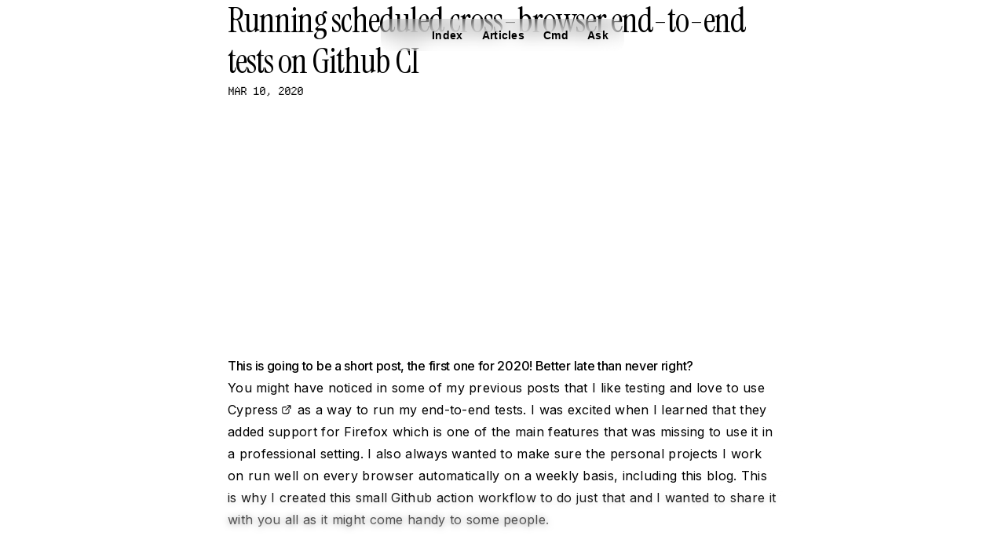

--- FILE ---
content_type: text/html; charset=utf-8
request_url: https://blog.maximeheckel.com/posts/running-cross-browser-cypress-github-ci/
body_size: 39986
content:
<!DOCTYPE html><html lang="en" class="maximeheckel-light"><head><meta charSet="utf-8"/><meta content="width=device-width, initial-scale=1" name="viewport"/><meta name="google-site-verification" content="f11boUvGIzjbYwQVuaCieN-J4vcA_BxJuO_S54WPf-U"/><meta property="og:image:width" content="1280"/><meta property="og:image:height" content="720"/><meta property="og:locale" content="en_IE"/><title>Running scheduled cross-browser end-to-end tests on Github CI - The Blog of Maxime Heckel</title><meta name="robots" content="index,follow"/><meta name="description" content="Github actions + Cypress + cross-browser testing = 🚀"/><meta name="theme-color" content="#090A0E"/><meta name="twitter:card" content="summary_large_image"/><meta name="twitter:site" content="@MaximeHeckel"/><meta name="twitter:creator" content="@MaximeHeckel"/><meta property="og:title" content="Running scheduled cross-browser end-to-end tests on Github CI - The Blog of Maxime Heckel"/><meta property="og:description" content="Github actions + Cypress + cross-browser testing = 🚀"/><meta property="og:url" content="https://blog.maximeheckel.com/posts/running-cross-browser-cypress-github-ci/"/><meta property="og:type" content="article"/><meta property="article:published_time" content="2020-03-10T08:00:00.000Z"/><meta property="article:modified_time" content="2020-03-10T08:00:00.000Z"/><meta property="og:image" content="https://blog.maximeheckel.com/static/og/3ee7b14ac8bed5df590fa6510be6860d.png?v1"/><meta property="og:image:alt" content="Running scheduled cross-browser end-to-end tests on Github CI - The Blog of Maxime Heckel"/><meta property="og:site_name" content="The Blog of Maxime Heckel"/><link rel="canonical" href="https://blog.maximeheckel.com/posts/running-cross-browser-cypress-github-ci/"/><meta property="twitter:image" content="https://blog.maximeheckel.com/static/og/3ee7b14ac8bed5df590fa6510be6860d.png?v1"/><meta property="twitter:image:alt" content="Running scheduled cross-browser end-to-end tests on Github CI - The Blog of Maxime Heckel"/><meta property="twitter:description" content="Github actions + Cypress + cross-browser testing = 🚀"/><meta property="twitter:domain" content="https://blog.maximeheckel.com"/><meta name="googlebot" content="index,follow"/><script type="application/ld+json">{"@context":"https://schema.org","@type":"Article","datePublished":"2020-03-10T08:00:00.000Z","description":"Github actions + Cypress + cross-browser testing = 🚀","mainEntityOfPage":{"@type":"WebPage","@id":"https://blog.maximeheckel.com/posts/running-cross-browser-cypress-github-ci/"},"headline":"Running scheduled cross-browser end-to-end tests on Github CI - The Blog of Maxime Heckel","image":["https://blog.maximeheckel.com/static/og/3ee7b14ac8bed5df590fa6510be6860d.png"],"dateModified":"2020-03-10T08:00:00.000Z","author":{"@type":"Person","name":"Maxime Heckel"},"publisher":{"@type":"Organization","name":"Maxime Heckel","logo":{"@type":"ImageObject","url":"/static/favicons/android-chrome-192x192.png"}}}</script><meta name="next-head-count" content="29"/><link href="/static/favicons/apple-touch-icon.png" rel="apple-touch-icon" sizes="180x180"/><link href="/static/favicons/favicon-196x196.png" rel="icon" sizes="196x196" type="image/png"/><link href="/static/favicons/favicon-128x128.png" rel="icon" sizes="128x128" type="image/png"/><link href="/static/favicons/favicon-96x96.png" rel="icon" sizes="96x96" type="image/png"/><link href="/static/favicons/favicon-32x32.png" rel="icon" sizes="32x32" type="image/png"/><link href="/static/favicons/favicon-16x16.png" rel="icon" sizes="16x16" type="image/png"/><link rel="alternate" type="application/rss+xml" href="/rss.xml"/><link rel="webmention" href="https://webmention.io/blog.maximeheckel.com/webmention"/><link rel="pingback" href="https://webmention.io/blog.maximeheckel.com/xmlrpc"/><style id="stitches">--sxs{--sxs:1 k-bRZEnT k-kQEVqH k-juXKYz k-eyOShd k-dUHCWx iWVZMG k-cBVbyC k-fRsylC k-bOTLEg k-fdUjdu}@media{@keyframes k-bRZEnT{from{height:0;opacity:0;transform:translateY(16px)}to{height:var(--radix-collapsible-content-height);opacity:1;transform:translateY(0px)}}@keyframes k-kQEVqH{from{height:var(--radix-collapsible-content-height);opacity:1;transform:translateY(0px)}to{height:0;opacity:0;transform:translateY(16px)}}@keyframes k-juXKYz{0%{transform:rotate(0deg);filter:blur(8px);border-readius:5px}33%{transform:rotate(-0.3deg) scale(1.03);filter:blur(10px);border-readius:3px}66%{transform:rotate(0.3deg) scale(0.99);filter:blur(14px);border-readius:7px}100%{transform:rotate(0deg);filter:blur(8px);border-readius:5px}}@keyframes k-eyOShd{0%{opacity:0}100%{opacity:1}}@keyframes k-dUHCWx{0%{opacity:0.7}100%{opacity:0}}:root{--border-radius-0:4px;--border-radius-1:8px;--border-radius-2:12px;--border-radius-3:16px;--space-0:0px;--space-1:4px;--space-2:8px;--space-3:12px;--space-4:16px;--space-5:24px;--space-6:32px;--space-7:40px;--space-8:48px;--space-9:56px;--space-10:64px;--space-11:80px;--space-12:96px;--space-13:128px;--space-14:256px;--space-15:512px;-webkit-font-smoothing:antialiased;--font-fallback:-apple-system, 'BlinkMacSystemFont', 'Segoe UI', 'Roboto', 'Oxygen', 'Ubuntu', 'Cantarell', 'Fira Sans', 'Droid Sans', 'Helvetica Neue', sans-serif;--font-display:'Inter', var(--font-fallback);--font-mono:'Fira Code', monospace;--font-numeric:'Space Grotesk', var(--font-fallback);--font-size-1:14px;--font-size-3:16px;--font-size-4:18px;--font-size-5:20px;--font-size-6:24px;--font-size-7:32px;--font-size-8:44px;--font-weight-400:400;--font-weight-500:500;--font-weight-600:560}*{box-sizing:border-box}*:before{box-sizing:border-box}*:after{box-sizing:border-box}.maximeheckel-light{--base-hue:266;--white:oklch(100% 0 0);--gray-000:oklch(99.5% 0 var(--base-hue));--gray-100:oklch(99.24% 0.008 var(--base-hue));--gray-200:oklch(98.08% 0.008 var(--base-hue));--gray-300:oklch(95.94% 0.004 var(--base-hue));--gray-400:oklch(94.3% 0.005 var(--base-hue));--gray-500:oklch(91.83% 0.008 var(--base-hue));--gray-600:oklch(90.18% 0.009 var(--base-hue));--gray-700:oklch(87.68% 0.012 var(--base-hue));--gray-800:oklch(80.94% 0.019 var(--base-hue));--gray-900:oklch(62.57% 0.038 var(--base-hue));--gray-1000:oklch(50.13% 0.047 var(--base-hue));--gray-1100:oklch(40.47% 0.038 var(--base-hue));--gray-1200:oklch(19.83% 0.01 var(--base-hue));--blue-100:oklch(100% 0 var(--base-hue));--blue-200:oklch(98.91% 0.005 var(--base-hue));--blue-300:oklch(96.85% 0.013 var(--base-hue));--blue-400:oklch(93.66% 0.027 var(--base-hue));--blue-500:oklch(88.34% 0.052 var(--base-hue));--blue-600:oklch(82% 0.082 var(--base-hue));--blue-700:oklch(73.65% 0.124 var(--base-hue));--blue-800:oklch(64.6% 0.172 var(--base-hue));--blue-900:oklch(55.52% 0.223 var(--base-hue));--blue-1000:oklch(46.51% 0.225 var(--base-hue));--blue-1100:oklch(36.42% 0.168 var(--base-hue));--blue-1200:oklch(23.85% 0.101 var(--base-hue));--green-100:oklch(99.15% 0.012 170);--green-200:oklch(98.73% 0.017 170);--green-300:oklch(97.92% 0.028 170);--green-400:oklch(96.76% 0.046 170);--green-500:oklch(94.97% 0.073 170);--green-600:oklch(93.1% 0.102 170);--green-700:oklch(91.3% 0.134 170);--green-800:oklch(89.62% 0.167 170);--green-900:oklch(88.54% 0.19 170);--green-1000:oklch(78.76% 0.177 170);--green-1100:oklch(52.84% 0.117 170);--green-1200:oklch(26.65% 0.056 170);--red-100:oklch(98.89% 0.005 22);--red-200:oklch(97.93% 0.009 22);--red-300:oklch(95.73% 0.02 22);--red-400:oklch(92.67% 0.033 22);--red-500:oklch(87.55% 0.059 22);--red-600:oklch(81.57% 0.092 22);--red-700:oklch(74.19% 0.138 22);--red-800:oklch(67.08% 0.186 22);--red-900:oklch(56.25% 0.221 22);--red-1000:oklch(44.11% 0.171 22);--red-1100:oklch(28.99% 0.108 22);--red-1200:oklch(18.93% 0.066 22);--orange-100:oklch(98.05% 0.013 60);--orange-200:oklch(97.41% 0.017 60);--orange-300:oklch(96.13% 0.026 60);--orange-400:oklch(94.22% 0.039 60);--orange-500:oklch(91.12% 0.061 60);--orange-600:oklch(87.51% 0.088 60);--orange-700:oklch(83.5% 0.117 60);--orange-800:oklch(78.74% 0.151 60);--orange-900:oklch(74.12% 0.181 60);--orange-1000:oklch(63.71% 0.165 60);--orange-1100:oklch(54.63% 0.140 60);--orange-1200:oklch(31.24% 0.075 60);--pink-100:oklch(91.7% 0.052 352);--pink-200:oklch(90.69% 0.059 352);--pink-300:oklch(89.72% 0.06 352);--pink-400:oklch(86.75% 0.086 352);--pink-500:oklch(82.97% 0.114 352);--pink-600:oklch(77.72% 0.155 352);--pink-700:oklch(73.12% 0.194 352);--pink-800:oklch(68.84% 0.231 352);--pink-900:oklch(65.43% 0.257 352);--pink-1000:oklch(55.6% 0.24 352);--pink-1100:oklch(42.39% 0.195 352);--pink-1200:oklch(30.21% 0.138 352);--accent:var(--blue-900);--background:var(--gray-100);--header:oklch(from var(--gray-100) l c h / 40%);--emphasis:oklch(from var(--blue-900) l c h / 5%);--hyperlink:#2480ed;--foreground:oklch( from var(--gray-200) l c h / 100%);--danger:var(--red-900);--danger-emphasis:oklch(from var(--red-700) l c h / 10%);--warning:var(--orange-900);--warning-emphasis:oklch(from var(--orange-900) l c h / 7%);--success:var(--green-1100);--success-emphasis:oklch(from var(--green-900) l c h / 10%);--text-primary:var(--gray-1200);--text-secondary:var(--gray-1100);--text-tertiary:var(--gray-1000);--border-color:var(--gray-400);--card-background:var(--gray-200);--input-active:var(--blue-900);--input-background:var(--gray-000);--input-disabled:var(--gray-300);--input-border:var(--gray-500);--input-focus:var(--blue-800);--shadow-color:var(--local-shadow-color, 223deg 5% 80%);--code-snippet-background:var(--gray-200);--token-comment:var(--gray-1000);--token-selector:var(--blue-900);--token-symbol:var(--blue-1100);--token-operator:var(--gray-1000);--token-keyword:var(--blue-1000);--token-function:var(--pink-1000);--token-punctuation:var(--blue-900)}@supports not (color: rgb(from white r g b)){.maximeheckel-light{--header:oklch(99.24% 0.008 var(--base-hue) / 40%);--emphasis:oklch(64.6% 0.172 var(--base-hue) / 7%);--foreground:oklch(98.08% 0.008 var(--base-hue) / 100%);--danger-emphasis:oklch(91.3% 0.134 170 / 10%);--warning-emphasis:oklch(54.63% 0.140 60 / 10%);--success-emphasis:oklch(88.54% 0.19 170 / 10%)}}.maximeheckel-dark{--base-hue:262.04;--white:oklch(100% 0 0);--gray-000:oklch(12.92% 0.005 var(--base-hue));--gray-100:oklch(14.68% 0.01 var(--base-hue));--gray-200:oklch(16.75% 0.011 var(--base-hue));--gray-300:oklch(17.8% 0.012 var(--base-hue));--gray-400:oklch(24.84% 0.018 var(--base-hue));--gray-500:oklch(28.69% 0.023 var(--base-hue));--gray-600:oklch(35.33% 0.028 var(--base-hue));--gray-700:oklch(41.6% 0.035 var(--base-hue));--gray-800:oklch(48.49% 0.042 var(--base-hue));--gray-900:oklch(56.78% 0.05 var(--base-hue));--gray-1000:oklch(66.65% 0.04 var(--base-hue));--gray-1100:oklch(77.16% 0.028 var(--base-hue));--gray-1200:oklch(94.23% 0.006 var(--base-hue));--blue-100:oklch(100% 0 var(--base-hue));--blue-200:oklch(98.91% 0.005 var(--base-hue));--blue-300:oklch(96.85% 0.013 var(--base-hue));--blue-400:oklch(93.66% 0.027 var(--base-hue));--blue-500:oklch(88.34% 0.052 var(--base-hue));--blue-600:oklch(81.53% 0.078 var(--base-hue));--blue-700:oklch(71.65% 0.122 var(--base-hue));--blue-800:oklch(61.53% 0.1675 var(--base-hue));--blue-900:oklch(53.19% 0.212 var(--base-hue));--blue-1000:oklch(44.51% 0.216 var(--base-hue));--blue-1100:oklch(36.42% 0.168 var(--base-hue));--blue-1200:oklch(23.85% 0.101 var(--base-hue));--green-100:oklch(23.08% 0.04 170);--green-200:oklch(24.95% 0.04 170);--green-300:oklch(28.57% 0.056 170);--green-400:oklch(33.81% 0.067 170);--green-500:oklch(40.49% 0.081 170);--green-600:oklch(50.03% 0.101 170);--green-700:oklch(60.62% 0.123 170);--green-800:oklch(73.6% 0.150 170);--green-900:oklch(86.02% 0.176 170);--green-1000:oklch(89.3% 0.169 170);--green-1100:oklch(91.18% 0.134 170);--green-1200:oklch(94.49% 0.08 170);--red-100:oklch(20.11% 0.07 22);--red-200:oklch(21.27% 0.075 22);--red-300:oklch(23.51% 0.084 22);--red-400:oklch(26.84% 0.099 22);--red-500:oklch(31.03% 0.116 22);--red-600:oklch(37.24% 0.143 22);--red-700:oklch(43.14% 0.167 22);--red-800:oklch(51.82% 0.204 22);--red-900:oklch(60.12% 0.235 22);--red-1000:oklch(64.51% 0.204 22);--red-1100:oklch(73.3% 0.145 22);--red-1200:oklch(85.47% 0.071 22);--orange-100:oklch(20.38% 0.044 60);--orange-200:oklch(21.87% 0.048 60);--orange-300:oklch(24.79% 0.055 60);--orange-400:oklch(28.78% 0.067 60);--orange-500:oklch(34.43% 0.081 60);--orange-600:oklch(42.19% 0.101 60);--orange-700:oklch(50.38% 0.125 60);--orange-800:oklch(60.87% 0.153 60);--orange-900:oklch(70.93% 0.18 60);--orange-1000:oklch(76.91% 0.165 60);--orange-1100:oklch(83.38% 0.121 60);--orange-1200:oklch(90.99% 0.066 60);--pink-100:oklch(91.7% 0.052 352);--pink-200:oklch(90.69% 0.059 352);--pink-300:oklch(89.72% 0.06 352);--pink-400:oklch(86.75% 0.086 352);--pink-500:oklch(82.97% 0.114 352);--pink-600:oklch(77.72% 0.155 352);--pink-700:oklch(73.12% 0.194 352);--pink-800:oklch(68.84% 0.231 352);--pink-900:oklch(65.43% 0.257 352);--pink-1000:oklch(55.6% 0.24 352);--pink-1100:oklch(42.39% 0.195 352);--pink-1200:oklch(30.21% 0.138 352);--accent:var(--blue-800);--background:var(--gray-100);--header:oklch(from var(--gray-100) l c h / 40%);--emphasis:oklch(from var(--blue-800) l c h / 7%);--hyperlink:var(--blue-800);--foreground:var(--gray-300);--danger:var(--red-1000);--danger-emphasis:oklch(from var(--red-1000) l c h / 10%);--warning:var(--orange-900);--warning-emphasis:oklch(from var(--orange-900) l c h / 10%);--success:var(--green-900);--success-emphasis:;--text-primary:var(--blue-400);--text-secondary:var(--gray-1100);--text-tertiary:var(--gray-1000);--border-color:var(--gray-400);--card-background:var(--gray-200);--input-active:var(--blue-800);--input-background:var(--gray-000);--input-disabled:var(--gray-400);--input-border:var(--gray-600);--input-focus:var(--blue-900);--shadow-color:var(--local-shadow-color, 223deg 5% 1%);--code-snippet-background:var(--gray-200);--token-comment:var(--gray-1000);--token-selector:var(--blue-600);--token-symbol:var(--blue-800);--token-operator:var(--orange-1200);--token-keyword:var(--blue-700);--token-function:var(--pink-400);--token-punctuation:var(--blue-600)}@supports not (color: rgb(from white r g b)){.maximeheckel-dark{--header:oklch(18.68% 0.01 var(--base-hue) / 40%);--emphasis:oklch(64.6% 0.172 var(--base-hue) / 7%);--danger-emphasis:oklch(64.51% 0.204 22 / 10%);--warning-emphasis:oklch(76.91% 0.165 60 / 10%);--success-emphasis:oklch(86.02% 0.176 170 / 10%)}}@keyframes k-cBVbyC{0%{-webkit-clip-path:polygon(0 43%,83% 43%,83% 22%,23% 22%,23% 24%,91% 24%,91% 26%,18% 26%,18% 83%,29% 83%,29% 17%,41% 17%,41% 39%,18% 39%,18% 82%,54% 82%,54% 88%,19% 88%,19% 4%,39% 4%,39% 14%,76% 14%,76% 52%,23% 52%,23% 35%,19% 35%,19% 8%,36% 8%,36% 31%,73% 31%,73% 16%,1% 16%,1% 56%,50% 56%,50% 8%);clip-path:polygon(0 43%,83% 43%,83% 22%,23% 22%,23% 24%,91% 24%,91% 26%,18% 26%,18% 83%,29% 83%,29% 17%,41% 17%,41% 39%,18% 39%,18% 82%,54% 82%,54% 88%,19% 88%,19% 4%,39% 4%,39% 14%,76% 14%,76% 52%,23% 52%,23% 35%,19% 35%,19% 8%,36% 8%,36% 31%,73% 31%,73% 16%,1% 16%,1% 56%,50% 56%,50% 8%)}5%{-webkit-clip-path:polygon(0 53%,93% 53%,93% 62%,68% 62%,68% 37%,97% 37%,97% 89%,13% 89%,13% 45%,51% 45%,51% 88%,17% 88%,17% 54%,81% 54%,81% 75%,79% 75%,79% 76%,38% 76%,38% 28%,61% 28%,61% 12%,55% 12%,55% 62%,68% 62%,68% 51%,0 51%,0 92%,63% 92%,63% 4%,65% 4%);clip-path:polygon(0 53%,93% 53%,93% 62%,68% 62%,68% 37%,97% 37%,97% 89%,13% 89%,13% 45%,51% 45%,51% 88%,17% 88%,17% 54%,81% 54%,81% 75%,79% 75%,79% 76%,38% 76%,38% 28%,61% 28%,61% 12%,55% 12%,55% 62%,68% 62%,68% 51%,0 51%,0 92%,63% 92%,63% 4%,65% 4%)}30%{-webkit-clip-path:polygon(0 53%,93% 53%,93% 62%,68% 62%,68% 37%,97% 37%,97% 89%,13% 89%,13% 45%,51% 45%,51% 88%,17% 88%,17% 54%,81% 54%,81% 75%,79% 75%,79% 76%,38% 76%,38% 28%,61% 28%,61% 12%,55% 12%,55% 62%,68% 62%,68% 51%,0 51%,0 92%,63% 92%,63% 4%,65% 4%);clip-path:polygon(0 53%,93% 53%,93% 62%,68% 62%,68% 37%,97% 37%,97% 89%,13% 89%,13% 45%,51% 45%,51% 88%,17% 88%,17% 54%,81% 54%,81% 75%,79% 75%,79% 76%,38% 76%,38% 28%,61% 28%,61% 12%,55% 12%,55% 62%,68% 62%,68% 51%,0 51%,0 92%,63% 92%,63% 4%,65% 4%)}45%{-webkit-clip-path:polygon(0 33%,2% 33%,2% 69%,58% 69%,58% 94%,55% 94%,55% 25%,33% 25%,33% 85%,16% 85%,16% 19%,5% 19%,5% 20%,79% 20%,79% 96%,93% 96%,93% 50%,5% 50%,5% 74%,55% 74%,55% 57%,96% 57%,96% 59%,87% 59%,87% 65%,82% 65%,82% 39%,63% 39%,63% 92%,4% 92%,4% 36%,24% 36%,24% 70%,1% 70%,1% 43%,15% 43%,15% 28%,23% 28%,23% 71%,90% 71%,90% 86%,97% 86%,97% 1%,60% 1%,60% 67%,71% 67%,71% 91%,17% 91%,17% 14%,39% 14%,39% 30%,58% 30%,58% 11%,52% 11%,52% 83%,68% 83%);clip-path:polygon(0 33%,2% 33%,2% 69%,58% 69%,58% 94%,55% 94%,55% 25%,33% 25%,33% 85%,16% 85%,16% 19%,5% 19%,5% 20%,79% 20%,79% 96%,93% 96%,93% 50%,5% 50%,5% 74%,55% 74%,55% 57%,96% 57%,96% 59%,87% 59%,87% 65%,82% 65%,82% 39%,63% 39%,63% 92%,4% 92%,4% 36%,24% 36%,24% 70%,1% 70%,1% 43%,15% 43%,15% 28%,23% 28%,23% 71%,90% 71%,90% 86%,97% 86%,97% 1%,60% 1%,60% 67%,71% 67%,71% 91%,17% 91%,17% 14%,39% 14%,39% 30%,58% 30%,58% 11%,52% 11%,52% 83%,68% 83%)}76%{-webkit-clip-path:polygon(0 26%,15% 26%,15% 73%,72% 73%,72% 70%,77% 70%,77% 75%,8% 75%,8% 42%,4% 42%,4% 61%,17% 61%,17% 12%,26% 12%,26% 63%,73% 63%,73% 43%,90% 43%,90% 67%,50% 67%,50% 41%,42% 41%,42% 46%,50% 46%,50% 84%,96% 84%,96% 78%,49% 78%,49% 25%,63% 25%,63% 14%);clip-path:polygon(0 26%,15% 26%,15% 73%,72% 73%,72% 70%,77% 70%,77% 75%,8% 75%,8% 42%,4% 42%,4% 61%,17% 61%,17% 12%,26% 12%,26% 63%,73% 63%,73% 43%,90% 43%,90% 67%,50% 67%,50% 41%,42% 41%,42% 46%,50% 46%,50% 84%,96% 84%,96% 78%,49% 78%,49% 25%,63% 25%,63% 14%)}90%{-webkit-clip-path:polygon(0 41%,13% 41%,13% 6%,87% 6%,87% 93%,10% 93%,10% 13%,89% 13%,89% 6%,3% 6%,3% 8%,16% 8%,16% 79%,0 79%,0 99%,92% 99%,92% 90%,5% 90%,5% 60%,0 60%,0 48%,89% 48%,89% 13%,80% 13%,80% 43%,95% 43%,95% 19%,80% 19%,80% 85%,38% 85%,38% 62%);clip-path:polygon(0 41%,13% 41%,13% 6%,87% 6%,87% 93%,10% 93%,10% 13%,89% 13%,89% 6%,3% 6%,3% 8%,16% 8%,16% 79%,0 79%,0 99%,92% 99%,92% 90%,5% 90%,5% 60%,0 60%,0 48%,89% 48%,89% 13%,80% 13%,80% 43%,95% 43%,95% 19%,80% 19%,80% 85%,38% 85%,38% 62%)}1%,33%,47%,7%,78%,93%{-webkit-clip-path:none;clip-path:none}}@keyframes k-fRsylC{0%{opacity:0}5%{opacity:0.7}30%{opacity:0.4}45%{opacity:0.6}76%{opacity:0.4}90%{opacity:0.8}1%,33%,47%,7%,78%,93%{opacity:0}}@keyframes k-bOTLEg{0%{filter:blur(3px)}20%{filter:blur(0px)}50%{filter:blur(3px)}60%{filter:blur(0px)}90%{filter:blur(6px)}}@keyframes k-fdUjdu{0%{top:0;left:-20px}15%{top:10px;left:10px}60%{top:5px;left:-10px}75%{top:-5px;left:20px}to{top:10px;left:5px}}}--sxs{--sxs:2 c-kSSqrv c-PJLV c-jjHtmp c-fDhfVa c-hssraW c-fvjNUp c-HaMOW c-XzuQV c-dhzjXW c-cmpvrW c-hclVsR c-fxJvkM c-dqQkoG c-kreyRl c-bWadYB c-iUzKch c-fvFIDZ c-dkLMcm c-kySERo c-gGrfpf c-dbzKwZ c-eXCAnI c-eYtDnx c-kZqDiu c-fMiVaW c-kdTGGq c-cuGhLv c-kEZxkv c-kKupis c-kirPJY c-hwIklu c-cZflSx c-dErIMx c-dGhWkF c-QIkcn c-eotEYs c-hJePes c-jSxxNn c-kWJKxE c-iAkYJB c-ePkpiC c-kBDlyF c-eygICG c-hYRVSV c-gDrAQM c-gxUMe c-fesEsC c-cCoEmb c-kbXHqD c-dochqH c-hsGFMn c-bGaPBi c-bsEFwA c-bVZkjY c-fMyTyT c-klGLbm c-cSNwGF c-lbKYOI c-kgPqPc c-fExKFe c-iwBEca c-doTOmZ c-SuRIL c-kymSym c-hMBQGC c-jLdrZS c-bJREAs c-fuLfIo c-HGdni c-fKilMp c-bveoug c-gSgsEo c-iFYmDC c-fGRTJT c-blcwWR c-dUhlgI c-gxxMrz c-cOOawy c-dTppri c-KEhBj c-dYvBtA c-bKfQmY c-iYpspK c-ldcegS}@media{.c-kSSqrv{position:absolute;top:0;left:0;width:100px;height:100px;border-radius:50%;mix-blend-mode:color-dodge}.c-jjHtmp{display:flex;flex-direction:column;align-items:center;justify-content:center;height:100dvh;width:100dvw;gap:12px}.c-fDhfVa{margin:0;padding:0;text-rendering:optimizeLegibility}.c-hssraW{-webkit-appearance:none;-webkit-tap-highlight-color:transparent;-webkit-user-select:none;-moz-user-select:none;-ms-user-select:none;-webkit-user-select:none;user-select:none;display:flex;justify-content:center;align-items:center;flex-shrink:0;outline:none;cursor:pointer;border:0;font:inherit;font-size:var(--font-size-1);font-weight:var(--font-weight-500);height:34px;width:max-content;padding:0px 12px;transition:background 0.2s, transform 0.2s, color 0.2s, box-shadow 0.3s;border-radius:var(--border-radius-1);background:var(--button-background, white);color:var(--color, black);transform:scale(var(--button-scale, 1)) translateZ(0);box-shadow:var(--shadow, none);opacity:var(--opacity, 1);--shadow-hover-primary:0 2px 40px -4px var(--input-focus)}.c-hssraW svg{width:18px;height:18px}.c-hssraW:active{--button-scale:0.95}.c-hssraW:disabled{cursor:not-allowed;--button-scale:1.0 !important;--shadow:none !important;--opacity:0.4;filter:grayscale(0.25)}.c-fvjNUp{transition:0.5s;will-change:stroke, fill}.c-HaMOW{isolation:isolate;background-color:var(--gray-000);box-shadow:0 0 128px 24px rgba(0, 0, 0, 0.8)}.c-XzuQV{display:grid;height:inherit}.c-dhzjXW{display:flex}.c-cmpvrW{position:relative}.c-hclVsR{width:100%;height:1px;border:none;background-image:linear-gradient(to right,var(--border-color) 50%, var(--background) 0);background-size:8px 1px;background-repeat:repeat-x;margin-top:0.25rem}.c-fxJvkM{display:inline-flex !important;align-items:center;justify-content:center;padding:5px 8px !important;min-width:40px;height:28px;font-size:var(--font-size-1);font-weight:var(--font-weight-500);cursor:default;-webkit-user-select:none;user-select:none;border-radius:var(--border-radius-1);background:var(--pill-background);color:var(--pill-color)}.c-dqQkoG{margin-bottom:8px}.c-kreyRl{position:relative;background:var(--card-bg, var(--card-background));-webkit-backdrop-filter:var(--card-blur, none);backdrop-filter:var(--card-blur, none);border-radius:var(--border-radius-2);box-shadow:var(--card-shadow);overflow:hidden;--border:1px solid var(--border-color);border:var(--border)}.c-bWadYB{overflow:hidden;padding:16px 16px;position:relative}.c-iUzKch{margin:0;padding:0;color:inherit;list-style-position:outside;list-style-image:none}.c-fvFIDZ{list-style:none;display:flex;margin-bottom:calc(1.45rem / 2);line-height:1.9;letter-spacing:0.3px}.c-fvFIDZ div[data-list-item]{padding-right:8px;transform:translateY(4px)}.c-fvFIDZ > ol{margin-left:1.45rem;margin-bottom:calc(1.45rem / 2);margin-top:calc(1.45rem / 2)}.c-fvFIDZ > ul{margin-left:1.45rem;margin-bottom:calc(1.45rem / 2);margin-top:calc(1.45rem / 2)}.c-fvFIDZ > p{margin-bottom:calc(1.45rem / 2)}.c-dkLMcm{-webkit-appearance:none;-webkit-tap-highlight-color:transparent;-webkit-user-select:none;-moz-user-select:none;-ms-user-select:none;-webkit-user-select:none;user-select:none;display:flex;justify-content:center;align-items:center;flex-shrink:0;outline:none;cursor:pointer;opacity:var(--opacity, 1);background:var(--button-background, var(--foreground));color:var(--color, var(--text-tertiary));transform:scale(var(--button-content-scale, 1)) translateZ(0);--shadow-hover-primary:0 2px 40px -4px var(--input-focus);border-radius:var(--corner, var(--border-radius-1));box-shadow:var(--shadow, none);border:var(--border-thickness, 1px) solid var(--border-color, oklch(from var(--border-color) l c h / 60%));transition:box-shadow 0.3s ease, border 0.2s, border-color 0.2s, color 0.3s ease, background 0.3s ease, transform 0.2s}.c-dkLMcm:disabled{cursor:not-allowed;--button-scale:1.0 !important;--shadow:none !important;--opacity:0.4;filter:grayscale(0.25)}.c-dkLMcm:hover{--button-content-scale:1.1}.c-dkLMcm:focus-visible{--button-content-scale:1.1}.c-dkLMcm:active{--button-content-scale:0.95}.c-kySERo{font-size:inherit;line-height:inherit;color:var(--color, var(--hyperlink));font-weight:inherit;word-break:break-word;text-decoration:none;outline:none;transition:border-color 0.3s ease, color 0.3s ease;--hover-color:var(--text-primary)}.c-kySERo:focus{--color:var(--hover-color, var(--accent));--hover-translation-distance:var(--arrow-translation, 0)}@media (hover: hover) and (pointer: fine){.c-kySERo:hover{--color:var(--hover-color, var(--accent)); --hover-translation-distance:var(--arrow-translation, 0)}}.c-gGrfpf{display:inline-block;position:relative;width:100%;--shadow-hover-primary:0 2px 20px -2px var(--input-focus)}.c-gGrfpf svg{display:block;position:absolute;fill:none;stroke:var(--icon-color, var(--input-border));stroke-linecap:round;stroke-linejoin:round;stroke-width:1.6;transition:stroke 0.3s}.c-gGrfpf input{box-shadow:var(--shadow, none)}.c-gGrfpf input:not(:placeholder-shown):not(:disabled):not(:focus) + svg{--icon-color:var(--input-active)}.c-gGrfpf input:not(:placeholder-shown):not(:disabled):not(:focus) + button svg{--icon-color:var(--input-active)}.c-gGrfpf:hover input:not(:disabled){--shadow:var(--shadow-hover-primary);--border-color:var(--input-active)}.c-gGrfpf:hover input:not(:disabled) + svg{--icon-color:var(--input-active)}.c-gGrfpf:hover input:not(:disabled) + button svg{--icon-color:var(--input-active)}.c-gGrfpf:focus-within{--border-color:var(--input-active);--icon-color:var(--input-active);--shadow:var(--shadow-hover-primary)}.c-dbzKwZ{-webkit-appearance:none;-moz-appearance:none;width:100%;outline:none;position:relative;display:block;margin:0;padding:var(--input-inner-padding, 4px 40px 4px 12px);font-size:var(--font-size-1);font-family:inherit;line-height:26px;color:var(--text-primary);border-radius:var(--border-radius-1);border:1px solid var(--border-color, var(--input-border));background:var(--background, var(--input-background));transition:border-color 0.3s, box-shadow 0.3s}.c-dbzKwZ::placeholder{color:var(--text-tertiary);opacity:0.5}.c-dbzKwZ::-webkit-autofill{background:transparent}.c-dbzKwZ:disabled{--background:var(--input-disabled);cursor:not-allowed;opacity:0.4;filter:grayscale(0.25)}.c-dbzKwZ:disabled + label{cursor:not-allowed}.c-eXCAnI{-webkit-appearance:none;-moz-appearance:none;width:100%;outline:none;position:relative;display:block;margin:0;padding:8px 16px;font-size:var(--font-size-1);font-family:inherit;line-height:26px;color:var(--text-primary);border-radius:var(--border-radius-1);border:1px solid var(--border-color, var(--input-border));background:var(--background, var(--input-background));cursor:var(--cursor, initial);opacity:var(--opacity, 1);box-shadow:var(--shadow, none);transition:border-color 0.3s, box-shadow 0.3s;--shadow-hover-primary:0 2px 20px -2px var(--input-focus)}.c-eXCAnI::placeholder{color:var(--text-tertiary);opacity:0.5}.c-eXCAnI::-webkit-autofill{background:transparent}.c-eXCAnI:disabled{--background:var(--input-disabled);cursor:not-allowed;opacity:0.4;filter:grayscale(0.25)}.c-eXCAnI:disabled + label{cursor:not-allowed}.c-eXCAnI:hover:not(:disabled){--border-color:var(--input-active);--shadow:var(--shadow-hover-primary)}.c-eXCAnI:focus{--border-color:var(--input-active);--shadow:var(--shadow-hover-primary)}.c-eYtDnx{-webkit-appearance:none;-moz-appearance:none;flex-shrink:0;height:24px;width:24px;outline:none;display:inline-block;position:relative;margin:0;cursor:pointer;border-radius:var(--border-radius-1);border:1px solid var(--border-color, var(--input-border));background:var(--background, var(--input-background));box-shadow:var(--shadow, none);transition:background 0.3s, border-color 0.3s, box-shadow 0.2s;--shadow-hover-primary:0 2px 20px 3px var(--input-focus)}.c-eYtDnx:after{content:"";display:block;position:absolute;opacity:var(--opacity, 0);transition:transform var(--d-t, 0.3s) var(--d-t-e, ease) var(--d-t-d, 0s), opacity var(--d-o, 0.2s);width:6px;height:10px;border:2px solid var(--input-background);border-top:0;border-left:0;left:8px;top:5px;transform:rotate(var(--rotation, 20deg))}.c-eYtDnx:checked{--background:var(--input-active);--border-color:var(--input-active);--d-o:0.3s;--d-t:0.6s;--d-t-e:cubic-bezier(0.2, 0.85, 0.32, 1.2);--d-t-d:0.1s;--opacity:1;--rotation:43deg}.c-eYtDnx:disabled{--background:var(--input-disabled);cursor:not-allowed;opacity:0.4;filter:grayscale(0.25)}.c-eYtDnx:disabled:checked{--border-color:var(--input-border)}.c-eYtDnx:disabled + label{cursor:not-allowed}.c-eYtDnx:hover:not(:disabled):not(:checked){--border-color:var(--input-active)}.c-eYtDnx:hover:not(:disabled){--shadow:var(--shadow-hover-primary)}.c-eYtDnx:focus-visible{--border-color:var(--input-active);--shadow:var(--shadow-hover-primary)}.c-kZqDiu{-webkit-appearance:none;-moz-appearance:none;flex-shrink:0;height:24px;width:44px;outline:none;display:inline-block;position:relative;margin:0;cursor:pointer;border-radius:var(--border-radius-2);border:1px solid var(--border-color, var(--input-border));background:var(--background, var(--input-background));box-shadow:var(--shadow, none);transition:background 0.3s, border-color 0.3s, box-shadow 0.2s;--shadow-hover-primary:0 2px 20px 3px var(--input-focus)}.c-kZqDiu:after{content:"";display:block;position:absolute;left:2px;top:2px;border-radius:50%;width:18px;height:18px;background:var(--ab, var(--input-border));box-shadow:var(--shadow-handle, none);transition:transform var(--d-t, 0.3s) var(--d-t-e, ease), opacity var(--d-o, 0.2s), box-shadow 0.2s;transform:translateX(var(--x, 0))}.c-kZqDiu:checked{--background:var(--input-active);--border-color:var(--input-active);--d-o:0.3s;--d-t:0.6s;--d-t-e:cubic-bezier(0.2, 0.85, 0.32, 1.2);--ab:#ffffff;--x:20px;--shadow-handle:inset 0px 1px 1px rgba(255, 255, 255, 0.3), inset 0px -1.0px 0.5px rgba(0, 0, 0, 0.3)}.c-kZqDiu:disabled{--background:var(--input-disabled);cursor:not-allowed;opacity:0.4;filter:grayscale(0.25)}.c-kZqDiu:disabled:checked{--border-color:var(--input-border)}.c-kZqDiu:disabled + label{cursor:not-allowed}.c-kZqDiu:disabled:not(:checked):after{opacity:0.6}.c-kZqDiu:hover:not(:disabled):not(:checked){--border-color:var(--input-active)}.c-kZqDiu:hover:not(:disabled){--shadow:var(--shadow-hover-primary)}.c-kZqDiu:focus-visible{--border-color:var(--input-active);--shadow:var(--shadow-hover-primary)}.c-fMiVaW{-webkit-appearance:none;-moz-appearance:none;flex-shrink:0;height:24px;width:24px;outline:none;display:inline-block;position:relative;margin:0;cursor:pointer;border-radius:50%;border:1px solid var(--border-color, var(--input-border));background:var(--background, var(--input-background));box-shadow:var(--shadow, none);transition:background 0.3s, border-color 0.3s, box-shadow 0.2s;--shadow-hover-primary:0 2px 20px 3px var(--input-focus)}.c-fMiVaW:after{content:"";display:block;position:absolute;left:0;top:0;transition:transform var(--d-t, 0.3s) var(--d-t-e, ease), opacity var(--d-o, 0.2s);width:22px;height:22px;border-radius:50%;background:var(--input-background);opacity:var(--opacity, 0);transform:scale(var(--scale, 0.7))}.c-fMiVaW:checked{--background:var(--input-active);--border-color:var(--input-active);--d-o:0.3s;--d-t:0.6s;--d-t-e:cubic-bezier(0.2, 0.85, 0.32, 1.2);--scale:0.5;--opacity:1}.c-fMiVaW:disabled{--background:var(--input-disabled);cursor:not-allowed;opacity:0.4;filter:grayscale(0.25)}.c-fMiVaW:disabled:checked{--border-color:var(--input-border)}.c-fMiVaW:disabled + label{cursor:not-allowed}.c-fMiVaW:hover:not(:disabled):not(:checked){--border-color:var(--input-active)}.c-fMiVaW:hover:not(:disabled){--shadow:var(--shadow-hover-primary)}.c-fMiVaW:focus-visible{--border-color:var(--input-active);--shadow:var(--shadow-hover-primary)}.c-kdTGGq{-webkit-appearance:none;-moz-appearance:none;width:100%;outline:none;position:relative;display:block;margin:0;flex-shrink:0;background:transparent}.c-kdTGGq::-moz-range-track{-moz-appearance:none;width:100%;height:4px;border:none;border-radius:var(--border-radius-0);background:var(--track-background, transparent)}.c-kdTGGq::-webkit-slider-runnable-track{-webkit-appearance:none;width:100%;height:4px;border:none;border-radius:var(--border-radius-0);background:var(--track-background, transparent)}.c-kdTGGq::-moz-range-thumb{-moz-appearance:none;height:24px;width:24px;border-radius:50%;background:var(--input-background);border:1px solid var(--border-color, var(--input-border));margin-top:-10px;cursor:grab;box-shadow:var(--shadow, 
        1px 2px 2px hsl(var(--shadow-color) / 0.333),
        2px 4px 4px hsl(var(--shadow-color) / 0.333),
        3px 6px 6px hsl(var(--shadow-color) / 0.333)
      );transition:background 0.3s, border-color 0.3s, box-shadow 0.2s} .c-kdTGGq::-webkit-slider-thumb{-webkit-appearance:none;height:24px;width:24px;border-radius:50%;background:var(--input-background);border:1px solid var(--border-color, var(--input-border));margin-top:-10px;cursor:grab;box-shadow:var(--shadow, 
        1px 2px 2px hsl(var(--shadow-color) / 0.333),
        2px 4px 4px hsl(var(--shadow-color) / 0.333),
        3px 6px 6px hsl(var(--shadow-color) / 0.333)
      );transition:background 0.3s, border-color 0.3s, box-shadow 0.2s}.c-kdTGGq:active::-moz-range-thumb{cursor:grabbing}.c-kdTGGq:active::-webkit-slider-thumb{cursor:grabbing}.c-kdTGGq:disabled{opacity:0.4;filter:grayscale(0.25)}.c-kdTGGq:disabled::-moz-range-thumb{cursor:not-allowed}.c-kdTGGq:disabled::-webkit-slider-thumb{cursor:not-allowed}.c-kdTGGq:hover:not(:disabled)::-moz-range-thumb{--border-color:var(--input-active);--shadow:0 2px 20px 3px var(--input-focus)}  .c-kdTGGq:hover:not(:disabled)::-webkit-slider-thumb{--border-color:var(--input-active);--shadow:0 2px 20px 3px var(--input-focus)}.c-kdTGGq:focus-visible::-moz-range-thumb{--border-color:var(--input-active);--shadow:0 2px 20px 3px var(--input-focus)}.c-kdTGGq:focus-visible::-webkit-slider-thumb{--border-color:var(--input-active);--shadow:0 2px 20px 3px var(--input-focus)}.c-cuGhLv{display:flex;justify-content:space-between;align-items:center;border-top-left-radius:var(--border-radius-1);border-top-right-radius:var(--border-radius-1);padding:12px 12px;color:var(--text-tertiary);font-weight:500;font-size:var(--font-size-1);border-bottom:var(--border)}.c-kEZxkv{font-family:var(--font-mono-code);line-height:1.45rem;border-radius:var(--border-radius-1);background-color:var(--foreground);color:var(--token-punctuation);padding:2px 6px;padding-inline-start:6px;padding-inline-end:6px;font-size:var(--font-size-1);font-weight:var(--font-weight-400) !important;word-break:break-word;border:1px solid var(--border-color);box-shadow:
        0.5px 1px 1px hsl(var(--shadow-color) / 0.333)
      ;-webkit-box-decoration-break:clone}.c-kKupis{position:relative;padding:16px 16px;border-radius:var(--border-radius-1);color:var(--text-primary);border:1px solid var(--emphasis);background:var(--callout-background, var(--emphasis))}.c-kirPJY{position:absolute;display:flex;top:-20px;right:-20px;border-radius:50%;padding:4px;color:var(--background);border:6px solid var(--background);background:var(--icon-background, var(--background))}.c-hwIklu{position:absolute;display:flex;top:-16px;right:-8px;border-radius:var(--border-radius-1);padding:6px;color:var(--background);font-size:var(--font-size-1);font-weight:var(--font-weight-500);-webkit-user-select:none;user-select:none;background:var(--icon-background, var(--background))}.c-cZflSx{padding-top:32px;padding-bottom:32px;width:100%;margin:0}.c-dErIMx{max-width:1020px;padding:0 var(--space-2);text-align:center;width:100%;margin:0 auto;color:var(--text-primary)}.c-dErIMx p{font-family:var(--font-serif);margin-bottom:0;font-style:italic;font-size:var(--font-size-7) !important;line-height:1.6818 !important;font-weight:var(--font-weight-400) !important}.c-dGhWkF{--shadow-size:70px;--shadow-color:oklch(from var(--gray-000) l c h / 0.75);margin-top:0;margin-bottom:0;text-align:left;padding:var(--space-2) 0px;border-bottom-left-radius:var(--border-radius-2);border-bottom-right-radius:var(--border-radius-2);background-color:var(--code-snippet-background);font-family:var(--font-mono-code);font-size:var(--font-size-1);line-height:24px;overflow-x:auto}.c-dGhWkF::before,.c-dGhWkF::after{content:"";position:absolute;top:0;width:var(--shadow-size, 40px);height:100%;pointer-events:none;z-index:2}.c-dGhWkF::before{left:0;opacity:var(--shadow-opacity-left, 0);background:linear-gradient(to right, var(--shadow-color), transparent)}.c-dGhWkF::after{right:0;opacity:var(--shadow-opacity-right, 0);background:linear-gradient(to left, var(--shadow-color), transparent)}.c-dGhWkF .token.parameter,.c-dGhWkF .token.imports,.c-dGhWkF .token.plain,.c-dGhWkF .token.comment,.c-dGhWkF .token.prolog,.c-dGhWkF .token.doctype,.c-dGhWkF .token.cdata{color:var(--token-comment)}.c-dGhWkF .token.punctuation{color:var(--token-punctuation)}.c-dGhWkF .token.property,.c-dGhWkF .token.tag,.c-dGhWkF .token.boolean,.c-dGhWkF .token.number,.c-dGhWkF .token.constant,.c-dGhWkF .token.symbol,.c-dGhWkF .token.deleted{color:var(--token-symbol)}.c-dGhWkF .token.selector,.c-dGhWkF .token.attr-name,.c-dGhWkF .token.char,.c-dGhWkF .token.builtin,.c-dGhWkF .token.number,.c-dGhWkF .token.string,.c-dGhWkF .token.inserted{color:var(--token-selector)}.c-dGhWkF .token.operator,.c-dGhWkF .token.entity,.c-dGhWkF .token.url,.c-dGhWkF .language-css .style{color:var(--token-operator)}.c-dGhWkF .token.atrule,.c-dGhWkF .token.attr-value,.c-dGhWkF .token.keyword{color:var(--token-keyword)}.c-dGhWkF .token.function,.c-dGhWkF .token.maybe-class-name,.c-dGhWkF .token.class-name{color:var(--token-function)}.c-dGhWkF .token.regex,.c-dGhWkF .token.important,.c-dGhWkF .token.variable{color:var(--token-operator)}.c-QIkcn{display:table;border-collapse:collapse;padding:0px 14px;border-left:3px solid transparent}.c-QIkcn.highlight-line{background:var(--emphasis);border-color:var(--accent)}.c-QIkcn:hover{background-color:var(--emphasis)}.c-eotEYs{width:45px;padding:0 12px;-webkit-user-select:none;user-select:none;opacity:1;color:var(--text-tertiary)}.c-hJePes{display:table-cell;width:100%}.c-jSxxNn{margin-block-start:0px;font-size:var(--font-size-1);margin-bottom:0px;color:var(--text-primary);font-weight:500}.c-kWJKxE .sp-layout{background:transparent;position:relative;border:none;box-shadow:
        0.5px 1px 1px hsl(var(--shadow-color) / 0.333)
      ;gap:0}.c-kWJKxE .cm-scroller{padding:var(--space-2) 0px !important}.c-kWJKxE .cm-gutter{padding: 0px var(--space-2) !important}.c-kWJKxE .cm-gutterElement{font-size:12px;font-variant-numeric:tabular-nums;font-family:var(--font-mono-code);-webkit-user-select:none;user-select:none;opacity:1;color:var(--text-tertiary)}.c-kWJKxE .cm-content{padding:0px}.c-kWJKxE .sp-console-actions{display:none}.c-kWJKxE .sp-tabs-scrollable-container{padding:0 4px}.c-kWJKxE .sp-tabs{background:var(--background);border:none !important;border-bottom:1px solid var(--border-color) !important;position:relative}.c-kWJKxE .sp-tab-container{padding-right:var(--space-1);outline:none !important;position:relative;display:block;padding:0 var(--space-2);min-width:80px;width:auto;flex:0 0 auto;white-space:nowrap;--tab-border-color:transparent;border-top-left-radius:var(--border-radius-1);border-top-right-radius:var(--border-radius-1);border-top:1px solid var(--tab-border-color);border-left:1px solid var(--tab-border-color);border-right:1px solid var(--tab-border-color);margin-top:4px;margin-bottom:0}.c-kWJKxE .sp-tab-container button{margin:0 auto}.c-kWJKxE .sp-tab-container[aria-selected="true"]{--tab-border-color:var(--border-color);background:var(--card-background);border-bottom:2px solid var(--card-background);margin-bottom:0;color:var(--text-primary) !important}.c-kWJKxE .sp-tab-container[aria-selected="true"]:before{content:"";position:absolute;bottom:-2px;left:-9px;width:9px;height:9px;background:radial-gradient(circle at top left, transparent 8px, var(--border-color) 8px, var(--border-color) 9px, transparent 9px), radial-gradient(circle at top left, transparent 7px, var(--card-background) 7px)}.c-kWJKxE .sp-tab-container[aria-selected="true"]:after{content:"";position:absolute;bottom:-2px;right:-9px;width:9px;height:9px;background:radial-gradient(circle at top right, transparent 8px, var(--border-color) 8px, var(--border-color) 9px, transparent 9px), radial-gradient(circle at top right, transparent 7px, var(--card-background) 7px)}@media (max-width: 960px){.c-kWJKxE .sp-editor{flex:unset !important}}.c-kWJKxE .sp-preview-container{background:var(--card-background)}.c-iAkYJB{padding:var(--space-4) var(--space-4);cursor:pointer;position:relative;outline:none}.c-iAkYJB::marker{display:none;content:""}.c-iAkYJB::-webkit-details-marker{display:none;content:""}.c-iAkYJB:before{position:absolute;left:0;width:2px;height:var(--space-5);background:var(--accent);content:"";display:inline-block;border-radius:var(--border-radius-3);opacity:var(--indicator-opacity, 1);transition:opacity 400ms ease-in-out;box-shadow:var(--indicator-shadow, none)}.c-iAkYJB svg{transition:transform 400ms ease-in-out;transform:var(--rotation-icon, rotate(0deg))}.c-iAkYJB:focus-visible{--indicator-shadow:0 0px 20px 6px var(--input-focus) !important;--indicator-opacity:1 !important}.c-iAkYJB[data-state="open"]{--indicator-shadow:0 0px 20px 6px var(--input-focus);--indicator-opacity:1;--rotation-icon:rotate(0deg)}.c-iAkYJB[data-state="closed"]{--indicator-shadow:none;--indicator-opacity:0;--rotation-icon:rotate(225deg)}.c-ePkpiC{overflow:hidden}.c-ePkpiC[data-state="open"]{animation:k-bRZEnT 300ms ease-out}@media screen and (prefers-reduced-motion: reduce){.c-ePkpiC[data-state="open"]{animation:none}}.c-ePkpiC[data-state="closed"]{animation:k-kQEVqH 300ms ease-out}@media screen and (prefers-reduced-motion: reduce){.c-ePkpiC[data-state="closed"]{animation:none}}.c-kBDlyF{border-radius:var(--border-radius-2)}.c-eygICG{display:flex;flex-direction:column;gap:var(--space-4);color:var(--text-primary);border-radius:var(--border-radius-2);background-color:var(--card-background);padding:16px;width:100%;border:solid 1px var(--border-color);box-shadow:
        0.5px 1px 1px hsl(var(--shadow-color) / 0.333)
      }.c-hYRVSV{display:flex;height:40px;width:40px;border-radius:50%;overflow:hidden}.c-gDrAQM{display:flex;flex-direction:column;margin-left:1rem;color:var(--text-primary);text-decoration:none}.c-gxUMe{display:flex;align-items:center;margin-right:1rem;color:var(--text-tertiary);text-decoration:none}.c-gxUMe svg{margin-right:0.25rem}.c-fesEsC{all:unset;cursor:zoom-in;width:100%}.c-cCoEmb{position:relative;overflow:hidden;display:flex;border-radius:var(--border-radius-2);border:2px solid var(--border-color);cursor:ew-resize;transition:box-shadow 0.3s;box-shadow:var(--shadow, none)}.c-cCoEmb:focus-visible{outline:none;box-shadow:0 2px 20px -2px var(--input-focus)}.c-kbXHqD{pointer-events:none;user-drag:none;-webkit-user-select:none;user-select:none;width:100%;height:auto}.c-dochqH{position:absolute;z-index:1;top:0;left:0;overflow:hidden;height:100%;-webkit-clip-path:inset(0px 0px 0px var(--progress));clip-path:inset(0px 0px 0px var(--progress))}.c-hsGFMn{border-radius:inherit;position:absolute;top:0;left:0;right:0;bottom:0;background-color:oklch(from var(--gray-900) l c h / var(--opacity, 0.3));z-index:-10;-webkit-backdrop-filter:blur(var(--blur, 12px)) saturate(var(--saturate, 1.15));backdrop-filter:blur(var(--blur, 12px)) saturate(var(--saturate, 1.15));pointer-events:none}.c-bGaPBi{position:relative;width:100%;overflow:visible}.c-bsEFwA{display:flex;height:100%;gap:12px}.c-bVZkjY{min-width:100%;height:100%;cursor:pointer;border:none;background:none;outline:none;padding:0}.c-bVZkjY[data-current="true"]{cursor:default}.c-bVZkjY img{width:100%;height:100%;object-fit:cover;object-position:center;border-radius:var(--border-radius-3);border:2px solid var(--border-color)}.c-fMyTyT{--thickness:1.0px;padding:var(--thickness);overflow:hidden;-webkit-backdrop-filter:blur(2px);backdrop-filter:blur(2px);width:max-content;display:flex;align-items:center;gap:12px}.c-klGLbm{display:flex;gap:8px;align-items:center;border-radius:var(--border-radius-2);padding:10px;width:-moz-fit-content;width:fit-content;position:relative;margin:0}.c-cSNwGF{--dot-size:10px;height:var(--dot-size);background-color:var(--gray-900);border-radius:var(--border-radius-2);transition:all 0.4s ease-in-out}.c-lbKYOI{position:absolute;width:1px;height:1px;padding:0;margin:-1px;overflow:hidden;clip:rect(0, 0, 0, 0);white-space:nowrap;border:0}.c-kgPqPc{transition:0.5s;width:100%;padding-top:32px;height:-moz-fit-content;height:fit-content;z-index:-1;background:var(--gray-000);background-image:
    linear-gradient(oklch(from var(--border-color) l c h / 50%) 1px, transparent 1px),
    linear-gradient(90deg, oklch(from var(--border-color) l c h / 50%) 1px, transparent 1px)
  ;background-size:17px 15px;background-position:1px 1px;pointer-events:auto}@media (min-width: 768px){.c-kgPqPc{position:sticky;bottom:0}}.c-fExKFe{padding:var(--space-6) 0px;color:var(--text-secondary)}.c-fExKFe h3{padding-top:2.5rem}.c-fExKFe p{font-weight:var(--font-weight-400)}.c-fExKFe li{font-weight:var(--font-weight-400)}.c-fExKFe section{display:flex;flex-direction:column;gap:var(--space-5);max-width:700px;width:100%}.c-iwBEca{display:flex;flex-direction:column;align-items:center;justify-content:space-around;height:475px;padding:12px 0px}.c-SuRIL{position:absolute;width:300px;height:300px;border-radius:32px;background:repeating-linear-gradient(
    -45deg,
    var(--foreground),
    var(--foreground) 5px,
    var(--emphasis) 5px,
    var(--emphasis) 10px
  );opacity:0.8;z-index:3;transform-style:preserve-3d;box-shadow:1px 1px 0 1px var(--emphasis),
    -1px 0 28px 0 rgb(34 33 81 / 1%), 28px 28px 28px 0 rgb(34 33 81 / 25%);transition:0.4s ease-in-out box-shadow, 0.4s ease-in-out opacity}.c-SuRIL:hover{box-shadow:1px 1px 0 1px var(--emphasis),
      -1px 0 28px 0 rgba(34, 33, 81, 0.01),
      54px 54px 28px -10px rgba(34, 33, 81, 0.15)}.c-kymSym{position:relative;width:300px;height:200px}.c-hMBQGC{background:linear-gradient(104.01deg, #9bebeb 5.51%, #0fa6e9 98.93%);position:absolute;top:0;left:0;width:100%;height:100%;webkit-filter:blur(15px);filter:blur(15px);border-radius:32px}.c-jLdrZS{border-radius:32px;border:1px solid var(--emphasis);margin-bottom:0px;overflow:hidden;position:relative;display:flex;flex-direction:column;justify-content:center;background:hsl(from var(--gray-400) h s l / 50%);box-shadow:
        1px 2px 2px hsl(var(--shadow-color) / 0.333),
        2px 4px 4px hsl(var(--shadow-color) / 0.333),
        3px 6px 6px hsl(var(--shadow-color) / 0.333)
      ;height:100%}.c-jLdrZS div{color:var(--text-tertiary);display:flex;justify-content:center;align-items:center;height:50px}.c-doTOmZ{position:relative;cursor:default}.c-bJREAs{display:grid;grid-template-columns:repeat(auto-fit, minmax(250px, 1fr));grid-gap:32px}@media (max-width: 950px){.c-bJREAs{padding:0}}.c-bJREAs > div{width:100%;max-width:400px;margin-left:auto;margin-right:auto}.c-fuLfIo{height:300px;position:relative}.c-HGdni{position:absolute;border-radius:32px;margin-bottom:0px;overflow:hidden;display:flex;flex-direction:column;justify-content:center;align-items:center;background:linear-gradient(104.01deg, #9bebeb 5.51%, #0fa6e9 98.93%);transform:perspective(1000px) rotateY(15deg);width:250px;height:300px;font-size:64px;transition:transform 0.8s ease 0s}.c-HGdni:hover{transform:perspective(2000px) rotateY(2deg)}.c-fKilMp{background:linear-gradient(104.01deg, #9bebeb 5.51%, #0fa6e9 98.93%);width:48px;height:48px;-webkit-user-select:none;user-select:none;border-radius:50%;display:flex;align-items:center;justify-content:center;font-size:32px;margin:0 auto}.c-bveoug{background:var(--background);color:var(--text-primary);padding-bottom:48px;width:100%}@media (max-width: 700px){.c-bveoug{padding-left:20px;padding-right:20px}}.c-gSgsEo{position:relative;margin:0 auto;background:var(--foreground);border-radius:var(--border-radius-3);border:2px solid var(--border-color);width:100%;height:100%;overflow:hidden;transform:scale(1) translateZ(0)}.c-iFYmDC{position:relative;max-width:max-content}.c-fGRTJT{animation:2.7s ease-in-out 0s infinite normal both running k-juXKYz;background:linear-gradient(
    91.83deg,
    var(--pink-500) 2.26%,
    var(--blue-800) 95.81%
  );filter:blur(1px);border-radius:var(--border-radius-1);position:absolute;top:0px;left:0px;width:100%;height:100%;opacity:0.8}.c-blcwWR{border-radius:var(--border-radius-0);background-color:var(--emphasis);color:var(--accent);border:1px solid var(--accent);padding:1px 3px;font-family:var(--font-mono);font-size:var(--font-size-1);display:inline-flex;justify-content:center;line-height:1rem;margin-left:4px}.c-dUhlgI{display:inline-flex;align-items:center;justify-content:center;font-size:9px;text-decoration:none;flex-shrink:0;background:var(--gray-500);border-radius:var(--border-radius-0);font-family:var(--font-mono);font-variant-numeric:tabular-nums;border:1px solid transparent;color:var(--text-tertiary);width:var(--fit-content);padding:1px;min-width:12px;height:14px}.c-dUhlgI a{text-decoration:none;color:inherit;outline:none;width:100%;height:100%;display:flex;align-items:center;justify-content:center}.c-dUhlgI:focus-within{border:1px solid var(--hyperlink);color:var(--hyperlink)}.c-dUhlgI:hover{border:1px solid var(--hyperlink);color:var(--hyperlink)}.c-gxxMrz{position:relative;padding:16px 16px;border-radius:var(--border-radius-1);color:var(--text-primary);border:1px solid var(--emphasis);background:var(--callout-background, var(--foreground));overflow:hidden;width:100%;display:inline-grid;gap:var(--space-5)}.c-cOOawy{counter-reset:footnotes;list-style:none;padding:0;display:flex;flex-direction:column;gap:var(--space-2);margin-bottom:0}.c-cOOawy li{display:flex;align-items:start;gap:var(--space-2)}.c-dTppri{-moz-appearance:none;-webkit-appearance:none;background:transparent;color:inherit;border:none;cursor:pointer;display:flex;align-items:center;padding:0}.c-KEhBj{height:16px;width:16px;background:transparent;box-shadow:none;border:none;color:var(--text-secondary);cursor:pointer}.c-dYvBtA{display:flex;flex-direction:column;gap:12px;margin:0;padding:0;width:100%}.c-bKfQmY{margin:30px 0px}@media (min-width: 1100px){.c-bKfQmY{position:relative;max-width:1000px;width:calc(100% + 300px);margin:30px -150px}}.c-iYpspK{margin:20px 0;width:70%;z-index:1;display:flex;flex-direction:column;justify-content:space-around;font-size:14px}.c-iYpspK label{margin-bottom:8px}.c-iYpspK input{margin-bottom:24px}.c-iYpspK select{border:1px solid var(--accent);box-shadow:none;background-color:var(--emphasis);color:var(--accent);height:30px;border-radius:var(--border-radius-0);padding:5px}.c-ldcegS{display:inline-grid;grid-template-columns:repeat(2, minmax(0, 1fr));column-gap:0.5rem;row-grap:0.5rem}}--sxs{--sxs:3 c-fDhfVa-NUBYH-spaced-true c-fDhfVa-fozHML-family-serif c-fDhfVa-jLiifb-size-8 c-fDhfVa-eRpaQu-variant-primary c-fDhfVa-jmCwYG-weight-3 c-fDhfVa-jFCKZD-family-default c-fDhfVa-grGuE-size-3 c-hssraW-kjFAml-hasIcon-none c-hssraW-lmHHAr-variant-primary c-XzuQV-irEjuD-align-stretch c-XzuQV-dhKYQE-gapX-2 c-dhzjXW-JrrAq-alignItems-flex-start c-dhzjXW-iTKOFX-direction-column c-dhzjXW-drCmmZ-gap-10 c-dhzjXW-kVNAnR-wrap-nowrap c-dhzjXW-gjemnU-alignItems-start c-dhzjXW-gqVKSa-gap-2 c-fDhfVa-zRFnw-size-7 c-fDhfVa-kHnRXL-weight-2 c-dhzjXW-jroWjL-alignItems-center c-dhzjXW-ejCoEP-direction-row c-dhzjXW-bXfaDp-gap-1 c-dhzjXW-knmidH-justifyContent-space-between c-fxJvkM-gfOtUs-variant-info c-dhzjXW-gziqpR-gap-5 c-fDhfVa-fwWvhp-size-6 c-XzuQV-dLTopf-gap-3 c-XzuQV-kSZaEC-gap-6 c-fDhfVa-cdSgsb-size-4 c-fDhfVa-hYBDYy-variant-default c-fDhfVa-kGqoHr-family-mono c-fDhfVa-ffUuqf-family-code c-fDhfVa-iwiZXe-size-5 c-fDhfVa-icJbem-size-2 c-fDhfVa-icJbem-size-1 c-fDhfVa-duxZVi-variant-tertiary c-fDhfVa-gYdJvx-weight-4 c-fDhfVa-cusKaF-outline-true c-dhzjXW-irEjuD-alignItems-stretch c-dhzjXW-bTCMVo-gap-8 c-XzuQV-didJxo-flow-column c-XzuQV-jekMSM-gap-4 c-PJLV-fBaGsk-variant-info c-PJLV-hKgDZV-outline-true c-PJLV-jnsSHc-size-5 c-PJLV-dWaNvn-variant-danger c-PJLV-gzYoSX-variant-success c-PJLV-dRaWUP-variant-warning c-PJLV-gWblQU-variant-primary c-PJLV-iHtjsy-variant-secondary c-PJLV-ilryGE-variant-tertiary c-XzuQV-jroWjL-align-center c-XzuQV-hATmco-flow-row c-XzuQV-elVEZa-gapY-4 c-PJLV-bHjGOQ-variant-default c-PJLV-lbVAGw-size-7 c-PJLV-glpTew-size-6 c-PJLV-gyinzs-size-4 c-PJLV-ewNlfc-size-3 c-kreyRl-SVKcK-depth-0 c-fDhfVa-itEedo-variant-secondary c-kreyRl-cNNFmd-depth-1 c-kreyRl-ifWbqO-depth-2 c-kreyRl-ehmmsz-depth-3 c-XzuQV-fwRBpH-gapY-5 c-iUzKch-jmtdjB-variant-unordered c-iUzKch-iGtUUo-variant-ordered c-XzuQV-gziqpR-gap-5 c-hssraW-bXNBek-hasIcon-endIcon c-hssraW-hepIfM-hasIcon-startIcon c-hssraW-dVEYUu-variant-secondary c-hssraW-gBAsrc-variant-tertiary c-dkLMcm-kApKzy-variant-primary c-dkLMcm-bluZNB-size-large c-dkLMcm-iVntU-variant-secondary c-dkLMcm-ldyxZf-variant-tertiary c-dkLMcm-hVjhrT-rounded-true c-XzuQV-bXfaDp-gap-1 c-kySERo-jpwuUW-favicon-true c-kySERo-bDjvza-discreet-true c-kySERo-gxUYwE-arrow-left c-kySERo-dDywua-arrow-right c-kySERo-iGeyqa-underline-true c-gGrfpf-hEeXiO-variant-email c-dbzKwZ-bVJDzJ-variant-email c-gGrfpf-eOlaGf-variant-password c-eXCAnI-jlQilL-resize-none c-XzuQV-YLdYM-gapY-6 c-kreyRl-fzHZdk-variant-primary c-kreyRl-hNWtcP-variant-secondary c-kreyRl-isqtIR-variant-tertiary c-dhzjXW-bICGYT-justifyContent-center c-fxJvkM-aNtqz-variant-success c-fxJvkM-fjnTKj-variant-warning c-fxJvkM-dquKBT-variant-danger c-XzuQV-jcSGvS-gapY-8 c-kKupis-kQOVSk-variant-info c-kirPJY-fTjxTx-variant-info c-hwIklu-fTjxTx-variant-info c-kKupis-cPfNZW-variant-danger c-kirPJY-hTvZpY-variant-danger c-hwIklu-hTvZpY-variant-danger c-dkLMcm-gbNEuh-size-small c-kWJKxE-kgkZGl-fullscreen-false c-hsGFMn-ejuBrs-border-true c-PJLV-kwhpWg-size-2 c-cSNwGF-nAFBP-active-true c-cSNwGF-dOfJZd-active-false c-XzuQV-cjqDvM-gapY-2 c-cmpvrW-cNHUuW-justifySelf-center c-cmpvrW-lkzxXa-justifySelf-end c-dhzjXW-ekVBMs-justifyContent-space-evenly c-kySERo-ceiqTR-external-true c-XzuQV-ejPHyR-gapY-3 c-XzuQV-eKCtpe-gapX-4 c-dhzjXW-kSZaEC-gap-6 c-SuRIL-cCitdK-show-false c-dhzjXW-jekMSM-gap-4 c-XzuQV-bICGYT-justify-center c-XzuQV-buzmwp-gapX-3 c-XzuQV-gqVKSa-gap-2 c-dhzjXW-dLTopf-gap-3 c-bWadYB-bfhzmw-dotMatrix-true c-fDhfVa-iepcqn-truncate-true c-dhzjXW-kDVZRp-gap-9 c-dhzjXW-XefLA-wrap-wrap c-dhzjXW-eTHpBs-justifyContent-start c-dhzjXW-inWEbH-gap-7 c-dhzjXW-hmJoPD-justifyContent-end c-dhzjXW-fTJken-alignItems-end c-eXCAnI-dGxyhm-readOnly-true c-dhzjXW-kvUHkC-justifyContent-space-around}@media{.c-fDhfVa-NUBYH-spaced-true{letter-spacing:0.3px;line-height:1.75}.c-fDhfVa-fozHML-family-serif{font-family:var(--font-serif)}.c-fDhfVa-jLiifb-size-8{font-size:var(--font-size-8)}.c-fDhfVa-eRpaQu-variant-primary{color:var(--text-primary)}.c-fDhfVa-jmCwYG-weight-3{font-weight:var(--font-weight-500)}.c-fDhfVa-jFCKZD-family-default{font-family:inherit}.c-fDhfVa-grGuE-size-3{font-size:var(--font-size-3)}.c-hssraW-kjFAml-hasIcon-none{padding:0px 12px}.c-hssraW-lmHHAr-variant-primary{--button-background:var(--accent);--color:var(--white);--shadow:inset 0px 1px 1px rgba(255, 255, 255, 0.3), inset 0px -1.5px 2px rgba(0, 0, 0, 0.3)}.c-hssraW-lmHHAr-variant-primary:hover:not(:disabled){--shadow:inset 0px 1px 1px rgba(255, 255, 255, 0.3), inset 0px -1.5px 2px rgba(0, 0, 0, 0.3), var(--shadow-hover-primary)}.c-hssraW-lmHHAr-variant-primary:focus-visible{--shadow:inset 0px 1px 1px rgba(255, 255, 255, 0.3), inset 0px -1.5px 2px rgba(0, 0, 0, 0.3), var(--shadow-hover-primary)}.c-hssraW-lmHHAr-variant-primary:active{--shadow:inset 0px -1px 1px rgba(255, 255, 255, 0.2), inset 0px -1.5px 2px rgba(0, 0, 0, 0.3)}.c-XzuQV-irEjuD-align-stretch{align-items:stretch}.c-XzuQV-dhKYQE-gapX-2{column-gap:var(--space-2)}.c-dhzjXW-JrrAq-alignItems-flex-start{align-items:flex-start}.c-dhzjXW-iTKOFX-direction-column{flex-direction:column}.c-dhzjXW-drCmmZ-gap-10{gap:var(--space-10)}.c-dhzjXW-kVNAnR-wrap-nowrap{flex-wrap:nowrap}.c-dhzjXW-gjemnU-alignItems-start{align-items:start}.c-dhzjXW-gqVKSa-gap-2{gap:var(--space-2)}.c-fDhfVa-zRFnw-size-7{font-size:var(--font-size-7)}.c-fDhfVa-kHnRXL-weight-2{font-weight:var(--font-weight-400)}.c-dhzjXW-jroWjL-alignItems-center{align-items:center}.c-dhzjXW-ejCoEP-direction-row{flex-direction:row}.c-dhzjXW-bXfaDp-gap-1{gap:var(--space-1)}.c-dhzjXW-knmidH-justifyContent-space-between{justify-content:space-between}.c-fxJvkM-gfOtUs-variant-info{--pill-background:var(--emphasis);--pill-color:var(--accent)}.c-dhzjXW-gziqpR-gap-5{gap:var(--space-5)}.c-fDhfVa-fwWvhp-size-6{font-size:var(--font-size-6)}.c-XzuQV-dLTopf-gap-3{gap:var(--space-3)}.c-XzuQV-kSZaEC-gap-6{gap:var(--space-6)}.c-fDhfVa-cdSgsb-size-4{font-size:var(--font-size-4)}.c-fDhfVa-hYBDYy-variant-default{color:currentColor}.c-fDhfVa-kGqoHr-family-mono{font-family:var(--font-mono)}.c-fDhfVa-ffUuqf-family-code{font-family:var(--font-mono-code)}.c-fDhfVa-iwiZXe-size-5{font-size:var(--font-size-5)}.c-fDhfVa-icJbem-size-2{font-size:var(--font-size-1)}.c-fDhfVa-icJbem-size-1{font-size:var(--font-size-1)}.c-fDhfVa-duxZVi-variant-tertiary{color:var(--text-tertiary)}.c-fDhfVa-gYdJvx-weight-4{font-weight:var(--font-weight-600)}.c-fDhfVa-cusKaF-outline-true{color:transparent !important;-webkit-text-stroke-color:var(--text-primary);-webkit-text-stroke-width:1px}.c-dhzjXW-irEjuD-alignItems-stretch{align-items:stretch}.c-dhzjXW-bTCMVo-gap-8{gap:var(--space-8)}.c-XzuQV-didJxo-flow-column{grid-auto-flow:column}.c-XzuQV-jekMSM-gap-4{gap:var(--space-4)}.c-PJLV-fBaGsk-variant-info{stroke:var(--accent);fill:var(--emphasis)}.c-PJLV-hKgDZV-outline-true{fill:none !important}.c-PJLV-jnsSHc-size-5{width:var(--space-5);height:var(--space-5)}.c-PJLV-dWaNvn-variant-danger{stroke:var(--danger);fill:var(--danger-emphasis)}.c-PJLV-gzYoSX-variant-success{stroke:var(--success);fill:var(--success-emphasis)}.c-PJLV-dRaWUP-variant-warning{stroke:var(--warning);fill:var(--warning-emphasis)}.c-PJLV-gWblQU-variant-primary{stroke:var(--text-primary);fill:none}.c-PJLV-iHtjsy-variant-secondary{stroke:var(--text-secondary);fill:none}.c-PJLV-ilryGE-variant-tertiary{stroke:var(--text-tertiary);fill:none}.c-XzuQV-jroWjL-align-center{align-items:center}.c-XzuQV-hATmco-flow-row{grid-auto-flow:row}.c-XzuQV-elVEZa-gapY-4{row-gap:var(--space-4)}.c-PJLV-bHjGOQ-variant-default{stroke:currentColor;fill:none}.c-PJLV-lbVAGw-size-7{width:var(--space-7);height:var(--space-7)}.c-PJLV-glpTew-size-6{width:var(--space-6);height:var(--space-6)}.c-PJLV-gyinzs-size-4{width:20px;height:20px}.c-PJLV-ewNlfc-size-3{width:var(--space-4);height:var(--space-4)}.c-kreyRl-SVKcK-depth-0{--card-shadow:none}.c-fDhfVa-itEedo-variant-secondary{color:var(--text-secondary)}.c-kreyRl-cNNFmd-depth-1{--card-shadow:
        0.5px 1px 1px hsl(var(--shadow-color) / 0.333)
      }.c-kreyRl-ifWbqO-depth-2{--card-shadow:
        1px 2px 2px hsl(var(--shadow-color) / 0.333),
        2px 4px 4px hsl(var(--shadow-color) / 0.333),
        3px 6px 6px hsl(var(--shadow-color) / 0.333)
      }.c-kreyRl-ehmmsz-depth-3{--card-shadow:
        1px 2px 2px hsl(var(--shadow-color) / 0.2),
        2px 4px 4px hsl(var(--shadow-color) / 0.2),
        4px 8px 8px hsl(var(--shadow-color) / 0.2),
        8px 16px 16px hsl(var(--shadow-color) / 0.2),
        16px 32px 32px hsl(var(--shadow-color) / 0.2)
      }.c-XzuQV-fwRBpH-gapY-5{row-gap:var(--space-5)}.c-iUzKch-jmtdjB-variant-unordered li{list-style:none}.c-iUzKch-iGtUUo-variant-ordered li{counter-increment:li}.c-iUzKch-iGtUUo-variant-ordered li svg{display:none}.c-iUzKch-iGtUUo-variant-ordered li:before{content:counters(li, '.') '. ';color:var(--accent);margin-right:6px}.c-XzuQV-gziqpR-gap-5{gap:var(--space-5)}.c-hssraW-bXNBek-hasIcon-endIcon{padding:0px 10px 0px 12px}.c-hssraW-hepIfM-hasIcon-startIcon{padding:0px 12px 0px 10px}.c-hssraW-dVEYUu-variant-secondary{--button-background:transparent;--color:var(--accent)}.c-hssraW-gBAsrc-variant-tertiary{--button-background:transparent;--color:var(--text-tertiary)}.c-hssraW-gBAsrc-variant-tertiary:hover:not(:disabled){--button-background:oklch(from var(--gray-900) l c h / var(--opacity, 0.3));--color:var(--text-primary)}.c-hssraW-gBAsrc-variant-tertiary:focus-visible{--button-background:oklch(from var(--gray-900) l c h / var(--opacity, 0.3));--color:var(--text-primary)}.c-dkLMcm-kApKzy-variant-primary{--button-background:var(--accent);--border-color:transparent;--border-thickness:0px;--color:var(--text-primary);--shadow:inset 0px 1px 1px rgba(255, 255, 255, 0.3), inset 0px -1.5px 2px rgba(0, 0, 0, 0.3)}.c-dkLMcm-kApKzy-variant-primary:hover:not(:disabled){--shadow:inset 0px 1px 1px rgba(255, 255, 255, 0.3), inset 0px -1.5px 2px rgba(0, 0, 0, 0.3), var(--shadow-hover-primary)}.c-dkLMcm-kApKzy-variant-primary:focus-visible{--shadow:inset 0px 1px 1px rgba(255, 255, 255, 0.3), inset 0px -1.5px 2px rgba(0, 0, 0, 0.3), var(--shadow-hover-primary)}.c-dkLMcm-bluZNB-size-large{width:34px;height:34px}.c-dkLMcm-bluZNB-size-large svg{width:18px;height:18px}.c-dkLMcm-iVntU-variant-secondary{--button-background:oklch(from var(--gray-900) l c h / var(--opacity, 0.3));border:var(--thickness, 1px) solid oklch(from var(--gray-1100) l c h / 15%);--color:var(--text-secondary)}.c-dkLMcm-iVntU-variant-secondary:hover:not(:disabled){--color:var(--text-primary);--shadow:var(--shadow-hover-primary)}.c-dkLMcm-iVntU-variant-secondary:focus-visible{--color:var(--text-primary);--shadow:var(--shadow-hover-primary)}.c-dkLMcm-ldyxZf-variant-tertiary{--border-color:transparent;--button-background:transparent}.c-dkLMcm-ldyxZf-variant-tertiary:hover:not(:disabled){--button-background:oklch(from var(--gray-900) l c h / var(--opacity, 0.3));--color:var(--text-primary)}.c-dkLMcm-ldyxZf-variant-tertiary:focus-visible{--button-background:oklch(from var(--gray-900) l c h / var(--opacity, 0.3));--color:var(--text-primary)}.c-dkLMcm-hVjhrT-rounded-true{border-radius:9999px}.c-dkLMcm-hVjhrT-rounded-true::after{border-radius:9999px}.c-XzuQV-bXfaDp-gap-1{gap:var(--space-1)}.c-kySERo-jpwuUW-favicon-true{--size:1em}.c-kySERo-jpwuUW-favicon-true:before{content:"";display:inline-block;vertical-align:middle;width:var(--size, 1.05em);height:var(--size, 1.05em);-webkit-mask-image:var(--icon);mask-image:var(--icon);-webkit-mask-repeat:no-repeat;background-color:currentColor;margin-right:0.18em;transform:translateY(-2px)}.c-kySERo-bDjvza-discreet-true{--color:var(--text-tertiary)}.c-kySERo-gxUYwE-arrow-left{--size:1.1em;--arrow-direction:-1;--arrow-translation:-0.25em;--hover-color:unset}.c-kySERo-gxUYwE-arrow-left:before{content:"";display:inline-block;vertical-align:middle;width:var(--size, 1.05em);height:var(--size, 1.05em);-webkit-mask-image:var(--icon);mask-image:var(--icon);-webkit-mask-repeat:no-repeat;background-color:currentColor;margin-right:0.18em;transition:transform 0.4s ease;transform:translateY(-2px) translateX(var(--hover-translation-distance, 0px)) scaleX(var(--arrow-direction, 1))}.c-kySERo-dDywua-arrow-right{--size:1.1em;--arrow-direction:1;--arrow-translation:0.25em;--hover-color:unset}.c-kySERo-dDywua-arrow-right:after{content:"";display:inline-block;vertical-align:middle;width:var(--size, 1.05em);height:var(--size, 1.05em);-webkit-mask-image:var(--icon);mask-image:var(--icon);-webkit-mask-repeat:no-repeat;background-color:currentColor;margin-left:0.18em;transition:transform 0.4s ease;transform:translateY(-2px) translateX(var(--hover-translation-distance, 0px)) scaleX(var(--arrow-direction, 1))}.c-kySERo-iGeyqa-underline-true{border-bottom:1px solid;border-color:var(--anchor-border-color, transparent);--hover-color:unset}.c-kySERo-iGeyqa-underline-true:focus{--anchor-border-color:var(--accent)}@media (hover: hover) and (pointer: fine){.c-kySERo-iGeyqa-underline-true:hover{--anchor-border-color:var(--accent)}}.c-gGrfpf-hEeXiO-variant-email svg{top:9px;left:12px}.c-gGrfpf-hEeXiO-variant-email.valid{--at-sign:150;--at-sign-delay:0s;--tick:0;--tick-delay:0.5s;--icon-color:var(--green-1000)}.c-dbzKwZ-bVJDzJ-variant-email{--input-inner-padding:4px 12px 4px 40px}.c-gGrfpf-eOlaGf-variant-password button{position:absolute;-webkit-appearance:none;-moz-appearance:none;height:22px;width:22px;top:9px;right:14px;background:none;border:none;cursor:pointer;border-radius:50%;outline:none;transition:box-shadow 0.2s;padding:0px}.c-gGrfpf-eOlaGf-variant-password button:focus-visible{box-shadow:0 0 0 2px var(--accent)}.c-gGrfpf-eOlaGf-variant-password button:disabled{cursor:not-allowed}.c-gGrfpf-eOlaGf-variant-password button svg{position:initial}.c-gGrfpf-eOlaGf-variant-password button.clicked{--eye:0;--eye-delay:0s;--strike:24;--strike-delay:0s}.c-eXCAnI-jlQilL-resize-none{resize:none}.c-XzuQV-YLdYM-gapY-6{row-gap:var(--space-6)}.c-kreyRl-fzHZdk-variant-primary{--card-bg:var(--card-background)}.c-kreyRl-hNWtcP-variant-secondary{--card-bg:oklch(from var(--gray-900) l c h / var(--opacity, 0.3));--border:var(--thickness, 1px) solid oklch(from var(--gray-1100) l c h / 15%)}.c-kreyRl-isqtIR-variant-tertiary{--card-bg:transparent}.c-dhzjXW-bICGYT-justifyContent-center{justify-content:center}.c-fxJvkM-aNtqz-variant-success{--pill-background:var(--success-emphasis);--pill-color:var(--success)}.c-fxJvkM-fjnTKj-variant-warning{--pill-background:var(--warning-emphasis);--pill-color:var(--warning)}.c-fxJvkM-dquKBT-variant-danger{--pill-background:var(--danger-emphasis);--pill-color:var(--danger)}.c-XzuQV-jcSGvS-gapY-8{row-gap:var(--space-8)}.c-kKupis-kQOVSk-variant-info{--callout-background:var(--emphasis)}.c-kirPJY-fTjxTx-variant-info{--icon-background:var(--accent)}.c-hwIklu-fTjxTx-variant-info{--icon-background:var(--accent)}.c-kKupis-cPfNZW-variant-danger{--callout-background:var(--danger-emphasis)}.c-kirPJY-hTvZpY-variant-danger{--icon-background:var(--danger)}.c-hwIklu-hTvZpY-variant-danger{--icon-background:var(--danger)}.c-dkLMcm-gbNEuh-size-small{width:30px;height:30px}.c-dkLMcm-gbNEuh-size-small svg{width:16px;height:16px}.c-kWJKxE-kgkZGl-fullscreen-false .sp-layout{display:flex;margin:var(--space-5) 0px;gap:var(--space-4);flex-direction:row}@media (max-width: 960px){.c-kWJKxE-kgkZGl-fullscreen-false .sp-layout{display:flex;flex-direction:column;width:95vw;left:50%;right:50%;margin-left:-47.5vw;margin-right:-47.5vw}}@media (min-width: 960px){.c-kWJKxE-kgkZGl-fullscreen-false .sp-layout{position:relative;width:calc(100% + 250px);margin-left:-125px;margin-right:-125px}}.c-hsGFMn-ejuBrs-border-true{border:var(--thickness, 1px) solid oklch(from var(--gray-1100) l c h / 15%)}.c-PJLV-kwhpWg-size-2{width:var(--space-3);height:var(--space-3)}.c-cSNwGF-nAFBP-active-true{width:calc(var(--dot-size) * 3.5);cursor:default}.c-cSNwGF-dOfJZd-active-false{cursor:pointer;width:var(--dot-size);opacity:0.5}.c-XzuQV-cjqDvM-gapY-2{row-gap:var(--space-2)}.c-cmpvrW-cNHUuW-justifySelf-center{justify-self:center}.c-cmpvrW-lkzxXa-justifySelf-end{justify-self:end}.c-dhzjXW-ekVBMs-justifyContent-space-evenly{justify-content:space-evenly}.c-kySERo-ceiqTR-external-true{--size:1.4em}.c-kySERo-ceiqTR-external-true:after{content:"";display:inline-block;vertical-align:middle;width:var(--size, 1.05em);height:var(--size, 1.05em);-webkit-mask-image:var(--icon);mask-image:var(--icon);-webkit-mask-repeat:no-repeat;background-color:currentColor;margin-left:0.18em;margin-right:-0.36em;transform:translateY(2px)}.c-XzuQV-ejPHyR-gapY-3{row-gap:var(--space-3)}.c-XzuQV-eKCtpe-gapX-4{column-gap:var(--space-4)}.c-dhzjXW-kSZaEC-gap-6{gap:var(--space-6)}.c-SuRIL-cCitdK-show-false{opacity:0}.c-dhzjXW-jekMSM-gap-4{gap:var(--space-4)}.c-XzuQV-bICGYT-justify-center{justify-content:center}.c-XzuQV-buzmwp-gapX-3{column-gap:var(--space-3)}.c-XzuQV-gqVKSa-gap-2{gap:var(--space-2)}.c-dhzjXW-dLTopf-gap-3{gap:var(--space-3)}.c-bWadYB-bfhzmw-dotMatrix-true{background-image:radial-gradient(oklch( from var(--border-color) l c h / 54%) 1px, transparent 0);background-position:center center;background-size:12px 12px}.c-fDhfVa-iepcqn-truncate-true{overflow:hidden;text-overflow:ellipsis;white-space:nowrap}.c-dhzjXW-kDVZRp-gap-9{gap:var(--space-9)}.c-dhzjXW-XefLA-wrap-wrap{flex-wrap:wrap}.c-dhzjXW-eTHpBs-justifyContent-start{justify-content:start}.c-dhzjXW-inWEbH-gap-7{gap:var(--space-7)}.c-dhzjXW-hmJoPD-justifyContent-end{justify-content:end}.c-dhzjXW-fTJken-alignItems-end{align-items:end}.c-eXCAnI-dGxyhm-readOnly-true{--cursor:default}.c-dhzjXW-kvUHkC-justifyContent-space-around{justify-content:space-around}}--sxs{--sxs:5 c-hssraW-cbXAcT-cv}@media{.c-hssraW-cbXAcT-cv{--button-background:var(--text-primary);--color:var(--background)}}--sxs{--sxs:6 c-fDhfVa-icofBNR-css c-PJLV-ifIskgm-css c-fDhfVa-iknLIro-css c-PJLV-idXRUNg-css c-PJLV-ibHCuaA-css c-PJLV-ijeeuID-css c-dhzjXW-ideQdix-css c-fDhfVa-ifEbNCN-css c-PJLV-iPJLV-css c-PJLV-ihWmXGJ-css c-PJLV-ifvrRRx-css c-PJLV-ikTscME-css c-PJLV-icIxSFj-css c-PJLV-ibmrmWX-css c-PJLV-igTHDrd-css c-PJLV-idjTFWz-css c-PJLV-ifEPcVE-css c-PJLV-ibHFWWI-css c-PJLV-ieNKjRq-css c-PJLV-ikwzQyF-css c-PJLV-iePCpts-css c-PJLV-ifVtWwH-css c-PJLV-iowvru-css c-PJLV-ifXmbYJ-css c-PJLV-iqoATw-css c-PJLV-iirXwHb-css c-PJLV-icKZVBO-css c-PJLV-ieLGaPy-css c-PJLV-ifJZJb-css c-PJLV-iDgkpc-css c-PJLV-iiaiWNd-css c-PJLV-iclPFDy-css c-PJLV-ijNKzFr-css c-PJLV-ifgaaTg-css c-PJLV-ibszlwd-css c-PJLV-igTBDLu-css c-PJLV-idgaOor-css c-PJLV-ihWEvxQ-css c-PJLV-iejdGaN-css c-PJLV-idOHjAh-css c-PJLV-iehMMhY-css c-PJLV-idgVipr-css c-PJLV-icUAlfU-css c-PJLV-ibhDqrn-css c-PJLV-ibRDlOq-css c-PJLV-ieCSdsV-css c-PJLV-iftGQsE-css c-PJLV-idGJVDX-css c-PJLV-ieqJRba-css c-PJLV-ibigpfx-css c-PJLV-ibYVcfg-css c-PJLV-ickRDTE-css c-PJLV-iARRRN-css c-PJLV-ijrrtte-css c-PJLV-iidrsqb-css c-PJLV-iiecITE-css c-PJLV-ibIiCth-css c-PJLV-iCtSUm-css c-PJLV-ifvVvSL-css c-PJLV-ifwGMwo-css c-PJLV-ikqipuN-css c-PJLV-ieUnvoa-css c-PJLV-ijNOYmz-css c-PJLV-ihLEJv-css c-PJLV-ifmbMmG-css c-PJLV-iljvTSt-css c-PJLV-ibGXVZE-css c-PJLV-ifptumz-css c-PJLV-ilcRGVC-css c-PJLV-igpeMhd-css c-PJLV-iGsxOE-css c-PJLV-ieoNWbz-css c-PJLV-ikcmiKC-css c-PJLV-ibMOejV-css c-PJLV-ihtxzqs-css c-PJLV-igtQDCA-css c-PJLV-iipvxyl-css c-PJLV-ihGOOSO-css c-PJLV-ijpPtmT-css c-PJLV-ihUOCgw-css c-PJLV-iirKIRZ-css c-PJLV-ilbqtMG-css c-PJLV-iiQQZn-css c-PJLV-ikdlJrM-css c-PJLV-ikAhQdp-css c-PJLV-ijeuxQm-css c-PJLV-ijBqEBP-css c-PJLV-iimbwpr-css c-PJLV-icHJGEe-css c-PJLV-ilczcSV-css c-dhzjXW-ifGHEql-css c-fDhfVa-ikptmpL-css c-fDhfVa-iqLQpi-css c-PJLV-ihtNYCo-css c-PJLV-ieKpgta-css c-PJLV-ifZbFAa-css c-PJLV-ikAGCFy-css c-PJLV-ifxpLP-css c-dhzjXW-ikdScoO-css c-dhzjXW-ihHJCPh-css c-dhzjXW-ijVLVTy-css c-kySERo-idwngVA-css c-kySERo-iiAzykY-css c-kySERo-igJWTOZ-css c-PJLV-icmpvrW-css c-fDhfVa-ienUqDJ-css c-PJLV-ihIIuDI-css c-kdTGGq-iePuWhz-css c-kdTGGq-ijkxJhP-css c-PJLV-ifGHEql-css c-dhzjXW-iktcWAQ-css c-dhzjXW-ilcTHSF-css c-PJLV-ijxdteJ-css c-cuGhLv-iCgbKV-css c-dhzjXW-iesxYmu-css c-dhzjXW-ihpADVr-css c-dhzjXW-ieXoiRB-css c-PJLV-ifyMPDY-css c-fDhfVa-ibejIvD-css c-dkLMcm-ikWkPNy-css c-fDhfVa-iiHURDX-css c-dhzjXW-idFswCW-css c-fDhfVa-igBFDoA-css c-fDhfVa-iloLFtQ-css c-fDhfVa-ifZLwXq-css c-dhzjXW-ienyssl-css c-PJLV-ilowfQf-css c-fDhfVa-iigfBMF-css c-dhzjXW-ijbJlnG-css c-dhzjXW-icvwSki-css c-dhzjXW-iLPKBU-css c-PJLV-ikWNLQK-css c-PJLV-ifzvzdT-css c-PJLV-ijqjykP-css c-PJLV-icJfvfI-css c-dhzjXW-ikrvgCh-css c-dhzjXW-iicCRSX-css c-PJLV-ilhgcOu-css c-PJLV-ihdHRLY-css c-PJLV-ieioWKh-css c-PJLV-idYkLMs-css c-PJLV-iiojMGz-css c-PJLV-ijsPNpl-css c-PJLV-ibiUbvC-css c-fDhfVa-ikXhIQW-css c-dhzjXW-ibCWFno-css c-fDhfVa-ibBoMPe-css c-PJLV-idPIgeA-css c-PJLV-iipyvQJ-css c-PJLV-ifrnCfh-css c-fDhfVa-igDRrvj-css c-PJLV-ieisGvS-css c-PJLV-idSEvuo-css c-fDhfVa-ibdDzFs-css c-PJLV-itlGRf-css c-fDhfVa-ifLXXkY-css c-PJLV-iiHFRpP-css c-PJLV-iXnkHG-css c-dhzjXW-ifMJrIh-css c-PJLV-ibWflXy-css c-PJLV-idStmWg-css c-kySERo-igFbDfV-css c-fDhfVa-igsmDXe-css c-PJLV-ibJmTZy-css c-PJLV-ilNpDF-css c-dhzjXW-iHIyEz-css c-fDhfVa-ibdWLOP-css c-PJLV-ifKXNEX-css c-PJLV-icTOqya-css c-PJLV-ihUirKO-css c-fDhfVa-ibVkqxh-css c-fDhfVa-iinCkka-css c-kKupis-ibPddok-css c-dhzjXW-iZoSbU-css c-PJLV-ikXXLkB-css c-dhzjXW-iezUFzv-css c-PJLV-ifIlSMJ-css c-dhzjXW-ihtnnPN-css c-kySERo-ijMiFWe-css c-PJLV-ikgWgEI-css c-gSgsEo-ifFQYWP-css c-PJLV-ilohdyQ-css c-gSgsEo-iiICGSx-css c-bWadYB-ibRFJiG-css c-dhzjXW-ilkBNdM-css c-PJLV-icxGsUu-css c-PJLV-igMHkTf-css c-PJLV-ibKWqtL-css c-PJLV-ikLHFmY-css c-PJLV-iXWoTB-css c-PJLV-iioRBch-css c-PJLV-icwmKoY-css c-PJLV-icnXJdT-css c-dhzjXW-ijBEyoK-css c-kySERo-ibfgeSs-css c-bWadYB-iilMrgW-css c-bWadYB-ilkBNdM-css c-gSgsEo-iidFjPM-css c-gSgsEo-iPtAfD-css c-PJLV-iinkzYg-css c-PJLV-icKFOpL-css c-PJLV-ibArxto-css c-PJLV-icoILlI-css c-PJLV-iikhszp-css c-dhzjXW-ibPddok-css c-PJLV-ibYbUYU-css c-fDhfVa-igPjxah-css c-PJLV-iucikO-css c-fxJvkM-igsmDXe-css c-PJLV-icCzSEI-css c-PJLV-idrEsqw-css c-gSgsEo-ibbXQsI-css c-bWadYB-ifGHEql-css c-PJLV-ikmIJSb-css c-PJLV-iWyzLw-css c-gSgsEo-iiLCKB-css c-PJLV-ijEotMw-css c-gSgsEo-iesIyIL-css c-gSgsEo-ieiWfoG-css c-PJLV-ifOwtxS-css c-dhzjXW-ieFRlmT-css c-dhzjXW-imosJd-css c-kdTGGq-ikbdKXX-css c-gSgsEo-icyARNP-css c-PJLV-ibuVMvj-css c-PJLV-ikFBZXK-css c-PJLV-igUNpTZ-css c-dhzjXW-ibOkbYv-css c-fDhfVa-ifGNYZr-css c-dhzjXW-ibStdfw-css c-fDhfVa-iKuHyo-css c-PJLV-ibxrPmL-css c-fDhfVa-idUvSbA-css c-PJLV-ioBAfd-css c-dhzjXW-ihbEsid-css c-dhzjXW-idRENwv-css c-dhzjXW-ifyhvAs-css c-fDhfVa-idfGeJW-css c-PJLV-ibWxAqe-css c-fDhfVa-igsXdEb-css c-PJLV-idBPntX-css c-PJLV-iiyfMXp-css c-dhzjXW-icCfVEt-css c-dhzjXW-iewQuoe-css c-PJLV-ikRIfYh-css c-dhzjXW-ioBAfd-css c-gSgsEo-ieQiCff-css c-dhzjXW-idPYGHa-css c-dhzjXW-ijUrwds-css c-dhzjXW-iepVUcI-css c-fDhfVa-ieLUgNl-css c-PJLV-ikjnrsj-css c-PJLV-iicYOmZ-css c-PJLV-ihmkbMM-css c-PJLV-ijVRxMC-css c-PJLV-ijGglpA-css c-PJLV-igTfNJm-css c-gSgsEo-ieoxcMQ-css c-kySERo-ifUCfoq-css c-PJLV-icCkXbB-css c-PJLV-iXEGMB-css c-bWadYB-iiLNPFn-css c-PJLV-idISBRT-css c-PJLV-ibuJbra-css c-PJLV-ibKfQmY-css c-PJLV-ijrqOVs-css c-PJLV-ijZUtcC-css c-PJLV-ieGaVeY-css c-dhzjXW-icMqucx-css c-PJLV-igHSfTu-css c-kdTGGq-ieKvAXr-css c-dhzjXW-ilXhHl-css c-PJLV-icUQMuP-css c-fDhfVa-icMbzMa-css c-PJLV-ihzFLSV-css c-bWadYB-ilohdyQ-css c-PJLV-icZpJXK-css c-bWadYB-ieZzNsE-css c-fDhfVa-ibStdfw-css c-bWadYB-ilahhYK-css c-PJLV-ieYzykK-css c-bWadYB-ieGEjrH-css c-kdTGGq-ilefXjb-css c-kdTGGq-idqlAXr-css c-kdTGGq-ikhQKOf-css c-kdTGGq-igXYCkD-css c-PJLV-ikBEKKZ-css c-iwBEca-idtKNCa-css c-kdTGGq-ijuPGwT-css c-iwBEca-icMIxDH-css c-kdTGGq-ibmnncn-css c-gSgsEo-ikVhCfH-css c-dhzjXW-iiyXxRV-css c-PJLV-iccxBEn-css c-PJLV-ifpsbsl-css c-dhzjXW-icsGfpe-css c-dhzjXW-iitDhlM-css c-dhzjXW-iePrjif-css c-blcwWR-ijFBrgX-css c-blcwWR-ilexLGO-css c-kdTGGq-ihDAnpj-css c-PJLV-idsebDq-css c-dhzjXW-icwOdYp-css c-PJLV-iiNGkkX-css c-gSgsEo-ifXNqOL-css c-PJLV-ifKvWpM-css c-PJLV-iUmcrZ-css c-dhzjXW-ihgryaP-css c-PJLV-iiwrKPT-css c-dhzjXW-iizPjZF-css c-kdTGGq-ilohNeL-css c-gSgsEo-ieOjuGJ-css c-PJLV-iUyIAA-css c-dhzjXW-irxRWY-css c-dhzjXW-iivhjsO-css c-PJLV-icCfVEt-css c-PJLV-idMNBpD-css c-PJLV-idnDlW-css c-gSgsEo-iieSZGG-css c-PJLV-ibcDyQN-css c-gSgsEo-ijSwQIn-css c-gSgsEo-igWWQbT-css c-PJLV-icgzRYc-css c-PJLV-icTGXaR-css c-PJLV-ibtYZwh-css c-PJLV-idfEyiM-css c-PJLV-ihYYCbX-css c-PJLV-igbQcmO-css c-PJLV-ikHtxAl-css c-PJLV-icgAzNp-css c-PJLV-idGegYd-css c-PJLV-ieBcqPw-css c-PJLV-ichbeBV-css c-PJLV-iiHCePz-css c-PJLV-iZodFB-css c-PJLV-iiqNbxb-css c-PJLV-ibErJQR-css c-PJLV-igmtQPj-css c-PJLV-ijIzgEd-css c-PJLV-iipIwLv-css c-PJLV-ibcYSML-css c-PJLV-icAnrNH-css c-PJLV-ikRQnAL-css c-PJLV-iksdARH-css c-PJLV-ikNKaKT-css c-PJLV-ihjyCzN-css c-PJLV-ihIjxTN-css c-PJLV-ihZWuZH-css c-PJLV-iflsiEJ-css c-PJLV-ieoGswt-css c-PJLV-idvkpcv-css c-PJLV-iYcOGR-css c-PJLV-idltviZ-css c-PJLV-ikxmarX-css c-PJLV-ilklASt-css c-PJLV-iiEBUBF-css c-PJLV-ifqAAf-css c-PJLV-ibcZpVX-css c-PJLV-ihhslPH-css c-PJLV-ibdOhoB-css c-PJLV-iifbblz-css c-PJLV-igZvkal-css c-PJLV-iemMImD-css c-PJLV-icatktV-css c-PJLV-icJojIR-css c-PJLV-ihZliJj-css c-PJLV-iiZHTBx-css c-PJLV-idVGfaU-css c-PJLV-icWHkhS-css c-PJLV-igPrwFs-css c-PJLV-iHAkWy-css c-PJLV-ihBNbzA-css c-PJLV-ibsJVMq-css c-PJLV-iSSvUw-css c-PJLV-ijwmGOy-css c-PJLV-itzFpc-css c-PJLV-ijAJdob-css c-PJLV-iceupLw-css c-PJLV-iccdYUD-css c-PJLV-ienGdqc-css c-gSgsEo-iiibNxY-css c-gSgsEo-ikCGrVQ-css c-PJLV-idTIDuT-css c-gSgsEo-iinGfvz-css c-PJLV-ijXVCKx-css c-PJLV-ifzmLmX-css c-PJLV-ifCoVlN-css c-PJLV-icGrSJT-css c-PJLV-ibHiERI-css}@media{.c-fDhfVa-icofBNR-css{letter-spacing:-1.5px;line-height:1.2;max-width:400px;text-wrap:balance;text-align:center}.c-PJLV-ifIskgm-css{position:relative;animation:k-cBVbyC 10s step-end infinite;overflow:visible}.c-PJLV-ifIskgm-css:before{content:attr(data-text);position:absolute;width:110%;z-index:-1;top:10px;left:15px;color:inherit;animation:k-cBVbyC 10s step-end infinite, k-fRsylC 10s step-end infinite, k-bOTLEg 13s step-end infinite, k-fdUjdu 15s step-end infinite}.c-PJLV-ifIskgm-css:after{content:attr(data-text);position:absolute;width:110%;z-index:-1;top:5px;left:-10px;color:inherit;animation:k-cBVbyC 10s step-end infinite, k-fRsylC 10s step-end infinite, k-bOTLEg 13s step-end infinite, k-fdUjdu 15s step-end infinite}.c-fDhfVa-iknLIro-css{letter-spacing:-1.0px;line-height:1.6}.c-PJLV-idXRUNg-css{pointer-events:auto}.c-PJLV-ibHCuaA-css{grid-auto-columns:;grid-auto-rows:;grid-template-areas:;grid-template-rows:;grid-template-columns:1fr minmax(auto, 700px) 1fr;position:relative;height:auto;width:100%;overflow:hidden;background-color:var(--background);padding-top:var(--space-10);border-bottom-right-radius:4px;border-bottom-left-radius:4px}.c-PJLV-ijeeuID-css{grid-area:;grid-column:2;grid-row:;grid-column-start:;grid-column-end:;grid-row-start:;grid-row-end:}.c-dhzjXW-ideQdix-css{align-self:stretch}.c-fDhfVa-ifEbNCN-css{font-weight:var(--font-weight-600);line-height:1.5;letter-spacing:-0.3px}.c-PJLV-iPJLV-css{grid-auto-columns:;grid-auto-rows:;grid-template-areas:;grid-template-rows:;grid-template-columns:}.c-PJLV-ihWmXGJ-css{width:44px;height:44px;border-radius:50%;background:var(--accent);border:2px solid var(--border-color)}.c-PJLV-ifvrRRx-css{width:44px;height:44px;border-radius:50%;background:var(--background);border:2px solid var(--border-color)}.c-PJLV-ikTscME-css{width:44px;height:44px;border-radius:50%;background:var(--foreground);border:2px solid var(--border-color)}.c-PJLV-icIxSFj-css{grid-auto-columns:;grid-auto-rows:;grid-template-areas:;grid-template-rows:;grid-template-columns:repeat(3, 44px)}.c-PJLV-ibmrmWX-css{width:44px;height:44px;border-radius:50%;background:var(--text-primary);border:2px solid var(--border-color)}.c-PJLV-igTHDrd-css{width:44px;height:44px;border-radius:50%;background:var(--text-secondary);border:2px solid var(--border-color)}.c-PJLV-idjTFWz-css{width:44px;height:44px;border-radius:50%;background:var(--text-tertiary);border:2px solid var(--border-color)}.c-PJLV-ifEPcVE-css{grid-auto-columns:;grid-auto-rows:;grid-template-areas:;grid-template-rows:;grid-template-columns:repeat(auto-fill, minmax(10rem, 1fr));width:100%}.c-PJLV-ibHFWWI-css{grid-auto-columns:;grid-auto-rows:;grid-template-areas:;grid-template-rows:;grid-template-columns:repeat(auto-fill, minmax(2rem, 1fr));margin-right:var(--space-3)}.c-PJLV-ieNKjRq-css{width:44px;height:44px;border-radius:50%;background:var(--gray-100);border:2px solid var(--border-color)}.c-PJLV-ikwzQyF-css{width:44px;height:44px;border-radius:50%;background:var(--gray-200);border:2px solid var(--border-color)}.c-PJLV-iePCpts-css{width:44px;height:44px;border-radius:50%;background:var(--gray-300);border:2px solid var(--border-color)}.c-PJLV-ifVtWwH-css{width:44px;height:44px;border-radius:50%;background:var(--gray-400);border:2px solid var(--border-color)}.c-PJLV-iowvru-css{width:44px;height:44px;border-radius:50%;background:var(--gray-500);border:2px solid var(--border-color)}.c-PJLV-ifXmbYJ-css{width:44px;height:44px;border-radius:50%;background:var(--gray-600);border:2px solid var(--border-color)}.c-PJLV-iqoATw-css{width:44px;height:44px;border-radius:50%;background:var(--gray-700);border:2px solid var(--border-color)}.c-PJLV-iirXwHb-css{width:44px;height:44px;border-radius:50%;background:var(--gray-800);border:2px solid var(--border-color)}.c-PJLV-icKZVBO-css{width:44px;height:44px;border-radius:50%;background:var(--gray-900);border:2px solid var(--border-color)}.c-PJLV-ieLGaPy-css{width:44px;height:44px;border-radius:50%;background:var(--gray-1000);border:2px solid var(--border-color)}.c-PJLV-ifJZJb-css{width:44px;height:44px;border-radius:50%;background:var(--gray-1100);border:2px solid var(--border-color)}.c-PJLV-iDgkpc-css{width:44px;height:44px;border-radius:50%;background:var(--gray-1200);border:2px solid var(--border-color)}.c-PJLV-iiaiWNd-css{width:44px;height:44px;border-radius:50%;background:var(--blue-100);border:2px solid var(--border-color)}.c-PJLV-iclPFDy-css{width:44px;height:44px;border-radius:50%;background:var(--blue-200);border:2px solid var(--border-color)}.c-PJLV-ijNKzFr-css{width:44px;height:44px;border-radius:50%;background:var(--blue-300);border:2px solid var(--border-color)}.c-PJLV-ifgaaTg-css{width:44px;height:44px;border-radius:50%;background:var(--blue-400);border:2px solid var(--border-color)}.c-PJLV-ibszlwd-css{width:44px;height:44px;border-radius:50%;background:var(--blue-500);border:2px solid var(--border-color)}.c-PJLV-igTBDLu-css{width:44px;height:44px;border-radius:50%;background:var(--blue-600);border:2px solid var(--border-color)}.c-PJLV-idgaOor-css{width:44px;height:44px;border-radius:50%;background:var(--blue-700);border:2px solid var(--border-color)}.c-PJLV-ihWEvxQ-css{width:44px;height:44px;border-radius:50%;background:var(--blue-800);border:2px solid var(--border-color)}.c-PJLV-iejdGaN-css{width:44px;height:44px;border-radius:50%;background:var(--blue-900);border:2px solid var(--border-color)}.c-PJLV-idOHjAh-css{width:44px;height:44px;border-radius:50%;background:var(--blue-1000);border:2px solid var(--border-color)}.c-PJLV-iehMMhY-css{width:44px;height:44px;border-radius:50%;background:var(--blue-1100);border:2px solid var(--border-color)}.c-PJLV-idgVipr-css{width:44px;height:44px;border-radius:50%;background:var(--blue-1200);border:2px solid var(--border-color)}.c-PJLV-icUAlfU-css{width:44px;height:44px;border-radius:50%;background:var(--red-100);border:2px solid var(--border-color)}.c-PJLV-ibhDqrn-css{width:44px;height:44px;border-radius:50%;background:var(--red-200);border:2px solid var(--border-color)}.c-PJLV-ibRDlOq-css{width:44px;height:44px;border-radius:50%;background:var(--red-300);border:2px solid var(--border-color)}.c-PJLV-ieCSdsV-css{width:44px;height:44px;border-radius:50%;background:var(--red-400);border:2px solid var(--border-color)}.c-PJLV-iftGQsE-css{width:44px;height:44px;border-radius:50%;background:var(--red-500);border:2px solid var(--border-color)}.c-PJLV-idGJVDX-css{width:44px;height:44px;border-radius:50%;background:var(--red-600);border:2px solid var(--border-color)}.c-PJLV-ieqJRba-css{width:44px;height:44px;border-radius:50%;background:var(--red-700);border:2px solid var(--border-color)}.c-PJLV-ibigpfx-css{width:44px;height:44px;border-radius:50%;background:var(--red-800);border:2px solid var(--border-color)}.c-PJLV-ibYVcfg-css{width:44px;height:44px;border-radius:50%;background:var(--red-900);border:2px solid var(--border-color)}.c-PJLV-ickRDTE-css{width:44px;height:44px;border-radius:50%;background:var(--red-1000);border:2px solid var(--border-color)}.c-PJLV-iARRRN-css{width:44px;height:44px;border-radius:50%;background:var(--red-1100);border:2px solid var(--border-color)}.c-PJLV-ijrrtte-css{width:44px;height:44px;border-radius:50%;background:var(--red-1200);border:2px solid var(--border-color)}.c-PJLV-iidrsqb-css{width:44px;height:44px;border-radius:50%;background:var(--orange-100);border:2px solid var(--border-color)}.c-PJLV-iiecITE-css{width:44px;height:44px;border-radius:50%;background:var(--orange-200);border:2px solid var(--border-color)}.c-PJLV-ibIiCth-css{width:44px;height:44px;border-radius:50%;background:var(--orange-300);border:2px solid var(--border-color)}.c-PJLV-iCtSUm-css{width:44px;height:44px;border-radius:50%;background:var(--orange-400);border:2px solid var(--border-color)}.c-PJLV-ifvVvSL-css{width:44px;height:44px;border-radius:50%;background:var(--orange-500);border:2px solid var(--border-color)}.c-PJLV-ifwGMwo-css{width:44px;height:44px;border-radius:50%;background:var(--orange-600);border:2px solid var(--border-color)}.c-PJLV-ikqipuN-css{width:44px;height:44px;border-radius:50%;background:var(--orange-700);border:2px solid var(--border-color)}.c-PJLV-ieUnvoa-css{width:44px;height:44px;border-radius:50%;background:var(--orange-800);border:2px solid var(--border-color)}.c-PJLV-ijNOYmz-css{width:44px;height:44px;border-radius:50%;background:var(--orange-900);border:2px solid var(--border-color)}.c-PJLV-ihLEJv-css{width:44px;height:44px;border-radius:50%;background:var(--orange-1000);border:2px solid var(--border-color)}.c-PJLV-ifmbMmG-css{width:44px;height:44px;border-radius:50%;background:var(--orange-1100);border:2px solid var(--border-color)}.c-PJLV-iljvTSt-css{width:44px;height:44px;border-radius:50%;background:var(--orange-1200);border:2px solid var(--border-color)}.c-PJLV-ibGXVZE-css{width:44px;height:44px;border-radius:50%;background:var(--green-100);border:2px solid var(--border-color)}.c-PJLV-ifptumz-css{width:44px;height:44px;border-radius:50%;background:var(--green-200);border:2px solid var(--border-color)}.c-PJLV-ilcRGVC-css{width:44px;height:44px;border-radius:50%;background:var(--green-300);border:2px solid var(--border-color)}.c-PJLV-igpeMhd-css{width:44px;height:44px;border-radius:50%;background:var(--green-400);border:2px solid var(--border-color)}.c-PJLV-iGsxOE-css{width:44px;height:44px;border-radius:50%;background:var(--green-500);border:2px solid var(--border-color)}.c-PJLV-ieoNWbz-css{width:44px;height:44px;border-radius:50%;background:var(--green-600);border:2px solid var(--border-color)}.c-PJLV-ikcmiKC-css{width:44px;height:44px;border-radius:50%;background:var(--green-700);border:2px solid var(--border-color)}.c-PJLV-ibMOejV-css{width:44px;height:44px;border-radius:50%;background:var(--green-800);border:2px solid var(--border-color)}.c-PJLV-ihtxzqs-css{width:44px;height:44px;border-radius:50%;background:var(--green-900);border:2px solid var(--border-color)}.c-PJLV-igtQDCA-css{width:44px;height:44px;border-radius:50%;background:var(--green-1000);border:2px solid var(--border-color)}.c-PJLV-iipvxyl-css{width:44px;height:44px;border-radius:50%;background:var(--green-1100);border:2px solid var(--border-color)}.c-PJLV-ihGOOSO-css{width:44px;height:44px;border-radius:50%;background:var(--green-1200);border:2px solid var(--border-color)}.c-PJLV-ijpPtmT-css{width:44px;height:44px;border-radius:50%;background:var(--pink-100);border:2px solid var(--border-color)}.c-PJLV-ihUOCgw-css{width:44px;height:44px;border-radius:50%;background:var(--pink-200);border:2px solid var(--border-color)}.c-PJLV-iirKIRZ-css{width:44px;height:44px;border-radius:50%;background:var(--pink-300);border:2px solid var(--border-color)}.c-PJLV-ilbqtMG-css{width:44px;height:44px;border-radius:50%;background:var(--pink-400);border:2px solid var(--border-color)}.c-PJLV-iiQQZn-css{width:44px;height:44px;border-radius:50%;background:var(--pink-500);border:2px solid var(--border-color)}.c-PJLV-ikdlJrM-css{width:44px;height:44px;border-radius:50%;background:var(--pink-600);border:2px solid var(--border-color)}.c-PJLV-ikAhQdp-css{width:44px;height:44px;border-radius:50%;background:var(--pink-700);border:2px solid var(--border-color)}.c-PJLV-ijeuxQm-css{width:44px;height:44px;border-radius:50%;background:var(--pink-800);border:2px solid var(--border-color)}.c-PJLV-ijBqEBP-css{width:44px;height:44px;border-radius:50%;background:var(--pink-900);border:2px solid var(--border-color)}.c-PJLV-iimbwpr-css{width:44px;height:44px;border-radius:50%;background:var(--pink-1000);border:2px solid var(--border-color)}.c-PJLV-icHJGEe-css{width:44px;height:44px;border-radius:50%;background:var(--pink-1100);border:2px solid var(--border-color)}.c-PJLV-ilczcSV-css{width:44px;height:44px;border-radius:50%;background:var(--pink-1200);border:2px solid var(--border-color)}.c-dhzjXW-ifGHEql-css{width:100%}.c-fDhfVa-ikptmpL-css{-webkit-text-stroke-color:var(--accent)}.c-fDhfVa-iqLQpi-css{-webkit-text-stroke-color:var(--danger)}.c-PJLV-ihtNYCo-css{grid-auto-columns:;grid-auto-rows:;grid-template-areas:;grid-template-rows:;grid-template-columns:repeat(5, 1fr)}.c-PJLV-ieKpgta-css{grid-auto-columns:;grid-auto-rows:;grid-template-areas:;grid-template-rows:;grid-template-columns:repeat(2, 1fr);width:100%;padding:var(--space-5) var(--space-3)}.c-PJLV-ifZbFAa-css{grid-auto-columns:;grid-auto-rows:;grid-template-areas:;grid-template-rows:;grid-template-columns:repeat(2, 1fr);width:100%;background:var(--emphasis);padding:var(--space-5) var(--space-3)}.c-PJLV-ikAGCFy-css{--shadow-color:222deg 39% 5%}.c-PJLV-ifxpLP-css{grid-auto-columns:;grid-auto-rows:;grid-template-areas:;grid-template-rows:;grid-template-columns:repeat(2, 1fr);width:100%}.c-dhzjXW-ikdScoO-css{margin-left:var(--space-1)}.c-dhzjXW-ihHJCPh-css{margin-right:var(--space-1)}.c-dhzjXW-ijVLVTy-css{z-index:1}.c-kySERo-idwngVA-css{--icon:url([data-uri])}.c-kySERo-iiAzykY-css{--icon:url([data-uri])}.c-kySERo-igJWTOZ-css{--icon:url(null)}.c-PJLV-icmpvrW-css{position:relative}.c-fDhfVa-ienUqDJ-css{display:inline-block;cursor:pointer;-webkit-user-select:none;user-select:none;margin-right:8px;letter-spacing:0px;vertical-align:top}.c-PJLV-ihIIuDI-css{grid-auto-columns:;grid-auto-rows:;grid-template-areas:;grid-template-rows:;grid-template-columns:repeat(2, minmax(2rem, 1fr));width:100%}.c-kdTGGq-iePuWhz-css{--track-background:linear-gradient(to right, var(--input-active) 50%, var(--input-disabled) 50%)}.c-kdTGGq-ijkxJhP-css{--track-background:linear-gradient(to right, var(--input-border) 50%, var(--input-disabled) 50%)}.c-PJLV-ifGHEql-css{grid-auto-columns:;grid-auto-rows:;grid-template-areas:;grid-template-rows:;grid-template-columns:;width:100%}.c-dhzjXW-iktcWAQ-css{padding:var(--space-7)}.c-dhzjXW-ilcTHSF-css{height:50px;width:150px;padding:var(--space-2)}.c-PJLV-ijxdteJ-css{display:grid;background:unset;width:100%}@media(max-width: 750px){.c-PJLV-ijxdteJ-css{width:100vw;position:relative;left:50%;right:50%;margin-left:-50vw;margin-right:-50vw}}.c-cuGhLv-iCgbKV-css{z-index:3;background-color:var(--code-snippet-background);padding:var(--space-2) var(--space-3)}.c-dhzjXW-iesxYmu-css{gap:0;flex:1;position:relative;background:var(--card-background);border-radius:var(--border-radius-2);overflow:hidden}@media (max-width: 960px){.c-dhzjXW-iesxYmu-css{width:100%}}.c-dhzjXW-iesxYmu-css:after{content:"";position:absolute;top:0;left:0;width:100%;height:100%;pointer-events:none;border:1px solid var(--border-color);border-radius:var(--border-radius-2)}.c-dhzjXW-ihpADVr-css{position:absolute;top:50%;left:50%;transform:translate(-50%, -50%);z-index:1;pointer-events:none}.c-dhzjXW-ieXoiRB-css{padding:0 var(--space-2);background:var(--background);min-height:48px;width:100%;border-bottom:1px solid var(--border-color)}.c-PJLV-ifyMPDY-css{cursor:pointer;--tab-border-color:transparent;border:1px solid var(--tab-border-color);border-radius:var(--border-radius-1);height:var(--space-6);padding:0 var(--space-3);transition:color 150ms}.c-PJLV-ifyMPDY-css:hover span{color:var(--text-secondary) !important}.c-fDhfVa-ibejIvD-css{transition:color 150ms}.c-dkLMcm-ikWkPNy-css{display:flex}@media (max-width: 750px){.c-dkLMcm-ikWkPNy-css{display:none}}.c-fDhfVa-iiHURDX-css{margin:0;padding-right:var(--space-8)}.c-dhzjXW-idFswCW-css{position:absolute;right:var(--space-4);padding:var(--space-1);top:var(--space-4);border-radius:50%;background:oklch(from var(--gray-900) l c h / var(--opacity, 0.3))}.c-fDhfVa-igBFDoA-css{line-height:1.5}.c-fDhfVa-iloLFtQ-css{line-height:initial}.c-fDhfVa-ifZLwXq-css{white-space:pre-wrap}.c-dhzjXW-ienyssl-css{margin:0;width:100%}.c-PJLV-ilowfQf-css{width:100%;height:auto;object-fit:cover;border:2px solid var(--border-color)}.c-fDhfVa-iigfBMF-css{line-height:1.5;padding-top:10px}.c-dhzjXW-ijbJlnG-css{align-self:stretch;margin-bottom:var(--space-9)}.c-dhzjXW-icvwSki-css{position:absolute;pointer-events:none;top:0;bottom:0;transform:translateX(-50%);left:var(--progress);z-index:1}.c-dhzjXW-icvwSki-css::before{content:"";position:absolute;left:50%;bottom:0;top:0;width:1px;background:oklch(from var(--gray-900) l c h / var(--opacity, 0.6));transform:translateX(-50%)}.c-dhzjXW-iLPKBU-css{width:32px;height:32px;background:transparent;z-index:2;border-radius:var(--border-radius-2);gap:1px;position:relative}.c-PJLV-ikWNLQK-css{width:30px}.c-PJLV-ifzvzdT-css{position:fixed;top:0;left:0;right:0;z-index:100;width:100%;margin-top:24px;margin-left:auto;margin-right:auto}.c-PJLV-ijqjykP-css{grid-auto-columns:;grid-auto-rows:;grid-template-areas:;grid-template-rows:;grid-template-columns:auto 1fr auto}.c-PJLV-icJfvfI-css{position:relative;--thickness:1.5px;border-radius:var(--border-radius-2)}.c-dhzjXW-ikrvgCh-css{width:-moz-fit-content;width:fit-content;margin:0;padding:8px;gap:0}.c-dhzjXW-iicCRSX-css{padding-left:4px;margin-bottom:1px}.c-PJLV-ilhgcOu-css{width:1px;height:24px;background-color:oklch(from var(--blue-500) l c h / 25%);margin-left:12px;margin-right:4px}.c-PJLV-ihdHRLY-css{list-style:none}.c-PJLV-ieioWKh-css{background:transparent;display:block;border:none;cursor:pointer;position:relative;padding:0 12px;text-decoration:none;outline:none;-webkit-tap-highlight-color:transparent}.c-PJLV-ieioWKh-css:active{background:transparent}.c-PJLV-idYkLMs-css{grid-auto-columns:;grid-auto-rows:;grid-template-areas:;grid-template-rows:;grid-template-columns:1fr minmax(auto, 700px) 1fr;position:relative;height:auto;width:100%;overflow:hidden;background-color:var(--background);border-bottom-right-radius:4px;border-bottom-left-radius:4px}.c-PJLV-iiojMGz-css{grid-area:;grid-column:2;grid-row:;grid-column-start:;grid-column-end:;grid-row-start:;grid-row-end:;display:flex;align-items:end;justify-content:center;min-height:clamp(400px, 90dvh, 900px)}.c-PJLV-ijsPNpl-css{position:absolute;top:0;left:0}.c-PJLV-ibiUbvC-css{display:flex;flex-direction:column;justify-content:center;position:relative;pointer-events:auto;z-index:1;height:170px;width:380px;padding-top:24px;-webkit-mask-image:radial-gradient(ellipse, black 50%, transparent 72%);mask-image:radial-gradient(ellipse, black 50%, transparent 72%)}.c-fDhfVa-ikXhIQW-css{letter-spacing:inherit;font-size:inherit;font-weight:inherit;font-family:inherit;font-style:italic}.c-dhzjXW-ibCWFno-css{max-width:450px;padding:0 16px}.c-fDhfVa-ibBoMPe-css{text-align:center;text-wrap:balance;letter-spacing:-1.0px}.c-PJLV-idPIgeA-css{list-style:none;margin:0;display:flex;flex-direction:column;padding:64px 0 0 0}.c-PJLV-iipyvQJ-css:last-child a{border-bottom:none;padding-bottom:96px}.c-PJLV-ifrnCfh-css{display:flex;align-items:center;justify-content:space-between;padding-left:var(--space-4);padding-right:var(--space-4)}.c-fDhfVa-igDRrvj-css{font-family:var(--font-mono);letter-spacing:-1px;padding:var(--space-7) 0px var(--space-5) 0px}.c-PJLV-ieisGvS-css{display:grid;grid-template-columns:repeat(6, 1fr);column-gap:24px;position:relative;text-decoration:none;font-weight:500;padding:var(--space-4);transition:border-color 0.3s ease-in-out;border-bottom:1px solid var(--border-color);outline:none}.c-PJLV-ieisGvS-css:hover *{color:var(--text-primary) !important}.c-PJLV-ieisGvS-css:focus *{color:var(--text-primary) !important}.c-PJLV-idSEvuo-css{grid-area:;grid-column:auto/span 5;grid-row:;grid-column-start:;grid-column-end:;grid-row-start:;grid-row-end:}.c-fDhfVa-ibdDzFs-css{transition:color 0.3s ease-in-out}.c-PJLV-itlGRf-css{grid-area:;grid-column:6;grid-row:;grid-column-start:;grid-column-end:;grid-row-start:;grid-row-end:}.c-fDhfVa-ifLXXkY-css{white-space:nowrap;transition:color 0.3s ease-in-out;font-family:var(--font-mono);letter-spacing:-1px;text-transform:uppercase;font-size:13px}.c-PJLV-iiHFRpP-css{height:96px;width:100%;transition:background 0.3s ease-in-out;background:oklch(from var(--background) l c h / 90%);transform:translateZ(0);will-change:transform;position:fixed;bottom:0;right:0;z-index:1;isolation:isolate;pointer-events:none;-webkit-backdrop-filter:blur(4px);backdrop-filter:blur(4px);-webkit-mask-image:linear-gradient(to bottom, rgba(0, 0, 0, 0) 0%, black 100%);mask-image:linear-gradient(to bottom, rgba(0, 0, 0, 0) 0%, black 100%)}.c-PJLV-iXnkHG-css{grid-auto-columns:;grid-auto-rows:;grid-template-areas:;grid-template-rows:;grid-template-columns:1fr minmax(auto, 712px) 1fr}.c-dhzjXW-ifMJrIh-css{padding:var(--space-4);background:var(--gray-000);border:1px solid oklch(from var(--border-color) l c h / 33%);border-radius:var(--border-radius-2)}@media (min-width: 640px){.c-dhzjXW-ifMJrIh-css{padding:var(--space-5)}}.c-PJLV-ibWflXy-css{grid-auto-columns:;grid-auto-rows:;grid-template-areas:;grid-template-rows:;grid-template-columns:repeat(3, 1fr);width:100%}.c-PJLV-idStmWg-css{grid-area:;grid-column:1;grid-row:;grid-column-start:;grid-column-end:;grid-row-start:;grid-row-end:}.c-kySERo-igFbDfV-css{--icon:url([data-uri])}.c-fDhfVa-igsmDXe-css{cursor:pointer}.c-PJLV-ibJmTZy-css{grid-area:;grid-column:3;grid-row:;grid-column-start:;grid-column-end:;grid-row-start:;grid-row-end:}.c-PJLV-ilNpDF-css{grid-auto-columns:;grid-auto-rows:;grid-template-areas:;grid-template-rows:;grid-template-columns:1fr minmax(auto, 712px) 1fr;background:var(--gray-000);width:100%;padding:8px 16px;margin-top:32px;height:88px}@media (min-width: 640px){.c-PJLV-ilNpDF-css{padding:8px 32px}}.c-dhzjXW-iHIyEz-css{gap:var(--space-4) !important}.c-fDhfVa-ibdWLOP-css{margin:0;line-height:1.4;width:200px}.c-PJLV-ifKXNEX-css{position:fixed;top:0;left:0;right:0;margin-top:24px;z-index:100;width:100%;margin-left:auto;margin-right:auto}.c-PJLV-icTOqya-css{grid-auto-columns:;grid-auto-rows:;grid-template-areas:;grid-template-rows:;grid-template-columns:1fr minmax(auto, 700px) 1fr;overflow-x:hidden;position:relative;background-color:var(--background);border-bottom-right-radius:4px;border-bottom-left-radius:4px}.c-PJLV-ihUirKO-css{grid-area:;grid-column:2;grid-row:;grid-column-start:;grid-column-end:;grid-row-start:;grid-row-end:;min-height:420px;display:flex;flex-direction:column;justify-content:end;gap:var(--space-3);width:100%;position:relative}@media (min-width: 640px){.c-PJLV-ihUirKO-css{min-height:clamp(300px, 55dvh, 400px)}}.c-fDhfVa-ibVkqxh-css{font-weight:400;letter-spacing:-1.0px;line-height:1.2;text-wrap:balance;text-align:left}.c-fDhfVa-iinCkka-css{white-space:nowrap;transition:color 0.3s ease-in-out;font-family:var(--font-mono);letter-spacing:-1px;text-transform:uppercase}.c-kKupis-ibPddok-css{margin-top:var(--space-3)}.c-dhzjXW-iZoSbU-css{margin-top:5rem;margin-bottom:0.75rem}.c-PJLV-ikXXLkB-css{flex:1;width:100%;height:1px;border:none;background-image:linear-gradient(to right,var(--border-color) 50%, var(--background) 0);background-size:8px 1px;background-repeat:repeat-x;margin-top:0.25rem}.c-dhzjXW-iezUFzv-css{position:relative;text-align:center}.c-PJLV-ifIlSMJ-css{grid-auto-columns:;grid-auto-rows:;grid-template-areas:;grid-template-rows:;grid-template-columns:repeat(4, 48px);height:250px;width:100%;padding:0}.c-dhzjXW-ihtnnPN-css{max-width:700px;margin:0 auto}.c-kySERo-ijMiFWe-css{--icon:url([data-uri])}.c-PJLV-ikgWgEI-css{opacity:0.7;color:var(--text-primary)}.c-gSgsEo-ifFQYWP-css{aspect-ratio:700 / 470.15}.c-PJLV-ilohdyQ-css{height:620px}.c-gSgsEo-iiICGSx-css{aspect-ratio:2120 / 1606}.c-bWadYB-ibRFJiG-css{height:600px}.c-dhzjXW-ilkBNdM-css{height:100%}.c-PJLV-icxGsUu-css{width:100%;height:460px;overflow-y:auto}.c-PJLV-igMHkTf-css{grid-auto-columns:;grid-auto-rows:;grid-template-areas:;grid-template-rows:min-content;grid-template-columns:repeat(auto-fill, minmax(2rem, 1fr));flex-grow:1}.c-PJLV-ibKWqtL-css{flex-shrink:0;width:32px;height:32px;border-radius:50%;background:var(--gray-800);border:2px solid var(--border-color)}.c-PJLV-ikLHFmY-css{flex-shrink:0;width:32px;height:32px;border-radius:50%;background:var(--blue-800);border:2px solid var(--border-color)}.c-PJLV-iXWoTB-css{flex-shrink:0;width:32px;height:32px;border-radius:50%;background:var(--red-800);border:2px solid var(--border-color)}.c-PJLV-iioRBch-css{width:100%;display:grid}.c-PJLV-icwmKoY-css{height:100px;width:100px;border-radius:var(--border-radius-2);background:white;background-image:radial-gradient(at 30% 20%, var(--blue-600) 0px, transparent 50%), radial-gradient(at 80% -10%, var(--blue-700) 0px, transparent 50%), radial-gradient(at 70% 50%, var(--pink-500) 0px, transparent 50%), radial-gradient(at -10% 90%, hsl(from var(--emphasis) h s l / 80%) 0px, transparent 50%), radial-gradient(at 80% 110%, hsl(from var(--danger-emphasis) h s l / 40%) 0px, transparent 50%), radial-gradient(at 0% 0%, hsl(from var(--danger-emphasis) h s l / 60%) 0px, transparent 50%)}.c-PJLV-icnXJdT-css{grid-auto-columns:;grid-auto-rows:;grid-template-areas:;grid-template-rows:;grid-template-columns:repeat(2, 1fr)}.c-dhzjXW-ijBEyoK-css{max-width:250px}.c-kySERo-ibfgeSs-css{--icon:url([data-uri])}.c-bWadYB-iilMrgW-css{height:275px;margin:0 auto;max-width:500px}.c-bWadYB-ilkBNdM-css{height:100%}.c-gSgsEo-iidFjPM-css{aspect-ratio:700 / undefined}.c-gSgsEo-iPtAfD-css{aspect-ratio:700 / 436}.c-PJLV-iinkzYg-css{position:relative;margin:0 -50vw 0 -50vw;left:50%;right:50%;width:100vw}@media(max-width: 850px){.c-PJLV-iinkzYg-css{padding:0;margin:0;left:0;right:0;width:100%}}.c-PJLV-icKFOpL-css{margin:0 auto;max-width:1000px;width:80%;min-width:700px}@media(max-width: 850px){.c-PJLV-icKFOpL-css{width:100%;max-width:700px;min-width:0}}.c-PJLV-ibArxto-css{margin:0 auto;max-width:1000px;width:65%;min-width:700px}@media(max-width: 850px){.c-PJLV-ibArxto-css{width:100%;max-width:700px;min-width:0}}.c-PJLV-icoILlI-css{width:100%;height:500px}@media(max-width: 750px){.c-PJLV-icoILlI-css{height:350px}}.c-PJLV-iikhszp-css{border-top:1px solid var(--border-color);padding:var(--space-3) var(--space-5)}.c-dhzjXW-ibPddok-css{margin-top:var(--space-3)}.c-PJLV-ibYbUYU-css{border:1px solid var(--accent);box-shadow:none;background-color:var(--emphasis);color:var(--accent);height:30px;border-radius:var(--border-radius-0);padding:5px}.c-fDhfVa-igPjxah-css{margin:0}.c-PJLV-iucikO-css{padding:0;-moz-appearance:none;-webkit-appearance:none;background:transparent;color:inherit;border:none;font-family:inherit}.c-fxJvkM-igsmDXe-css{cursor:pointer}.c-PJLV-icCzSEI-css{border-radius:var(--border-radius-2);overflow-y:auto;height:275px;width:100%;padding:var(--space-3);background:hsl(from var(--gray-400) h s l / 30%);position:relative}.c-PJLV-idrEsqw-css{position:absolute;top:50%;left:50%;transform:translate(-50%, -50%)}.c-gSgsEo-ibbXQsI-css{aspect-ratio:700 / 451.62}.c-bWadYB-ifGHEql-css{width:100%}.c-PJLV-ikmIJSb-css{border-radius:var(--border-radius-2);overflow-y:auto;height:275px;width:100%;padding:var(--space-3);background:hsl(from var(--gray-400) h s l / 30%)}.c-PJLV-iWyzLw-css{border-radius:var(--border-radius-2);height:275px;width:100%;padding:var(--space-3);overflow-y:auto;background:hsl(from var(--gray-400) h s l / 30%)}.c-PJLV-iWyzLw-css p,.c-PJLV-iWyzLw-css li,.c-PJLV-iWyzLw-css strong,.c-PJLV-iWyzLw-css em{margin:0px 0px 1rem;font-size:var(--font-size-1)!important}.c-PJLV-iWyzLw-css code{font-size:var(--font-size-1)}.c-gSgsEo-iiLCKB-css{aspect-ratio:1646 / 1080}.c-PJLV-ijEotMw-css{margin:0 auto;max-width:1000px;width:70%;min-width:700px}@media(max-width: 850px){.c-PJLV-ijEotMw-css{width:100%;max-width:700px;min-width:0}}.c-gSgsEo-iesIyIL-css{aspect-ratio:852 / 720}.c-gSgsEo-ieiWfoG-css{aspect-ratio:974 / 720}@media (max-width: 750px){.c-PJLV-ifOwtxS-css{width:100vw;position:relative;left:50%;right:50%;margin-left:-50vw;margin-right:-50vw;border-radius:0px}}.c-dhzjXW-ieFRlmT-css{gap:28px}.c-dhzjXW-imosJd-css{width:50%}.c-kdTGGq-ikbdKXX-css{--track-background:linear-gradient(to right, var(--input-active) 0%, var(--input-disabled) 0%)}.c-gSgsEo-icyARNP-css{aspect-ratio:700 / 498}.c-PJLV-ibuVMvj-css{width:100%;max-width:100%;border-radius:var(--border-radius-2);border:1px solid var(--border-color);box-shadow:inset 0 0 10px 0 rgba(0, 0, 0, 0.5), 0 2px 10px 1px rgba(0, 0, 0, 0.5);cursor:pointer;overflow-x:hidden}.c-PJLV-ikFBZXK-css{width:100%;position:relative;overflow:hidden;-webkit-mask-image:linear-gradient(to left, transparent -50%, black 50%, transparent 150%);mask-image:linear-gradient(to left, transparent -50%, black 50%, transparent 150%)}.c-PJLV-ikFBZXK-css:before{content:"";position:absolute;top:0;left:0;width:100%;height:100%;background:
               linear-gradient(
                 to bottom,
                 rgba(200, 200, 200, 0.25) 0%,
                 rgba(200, 200, 200, 0.05) 15%,
                 transparent 40%,
                 transparent 60%,
                 rgba(200, 200, 200, 0.07) 85%,
                 rgba(200, 200, 200, 0.1) 100%
               )
             ;z-index:10;pointer-events:none}.c-PJLV-ikFBZXK-css:after{content:"";position:absolute;top:-70%;left:-10%;width:100%;height:200%;background:linear-gradient(10deg, transparent 30%, rgba(200, 200, 200, 0.27), transparent 70%);filter:blur(10px);transform:skewX(-60deg);z-index:11;pointer-events:none}.c-PJLV-igUNpTZ-css{position:relative;filter:brightness(1.25) saturate(2.8);transition:color 0.3s ease-in-out}.c-dhzjXW-ibOkbYv-css{white-space:nowrap;will-change:transform}.c-fDhfVa-ifGNYZr-css{font-variant-numeric:tabular-nums;font-weight:400;text-shadow:
                  0 0 4px currentColor,
                  0 0 8px currentColor,
                  0 0 12px currentColor,
                  0 0 16px currentColor
                ;font-size:38px;display:inline-block}.c-fDhfVa-ifGNYZr-css svg{margin-bottom:-4px;filter:
                      drop-shadow(0 0 4px currentColor)
                      drop-shadow(0 0 8px currentColor)
                    }.c-dhzjXW-ibStdfw-css{-webkit-user-select:none;user-select:none}.c-fDhfVa-iKuHyo-css{text-transform:uppercase}.c-PJLV-ibxrPmL-css{position:absolute;right:0;width:min(30dvw, 150px);height:min(30dvw, 150px);-webkit-mask-image:linear-gradient(to right, transparent, black 30%, black 70%, transparent);mask-image:linear-gradient(to right, transparent, black 30%, black 70%, transparent)}.c-fDhfVa-idUvSbA-css{font-size:10px}.c-PJLV-ioBAfd-css{align-self:end}.c-dhzjXW-ihbEsid-css{flex-shrink:0;max-width:min(45dvw, 400px);overflow:hidden;-webkit-mask-image:linear-gradient(to right, transparent, black 20%, black 80%, transparent);mask-image:linear-gradient(to right, transparent, black 20%, black 80%, transparent)}.c-dhzjXW-idRENwv-css{flex-shrink:0;border:2px solid var(--accent);border-radius:var(--border-radius-2);padding:2px;gap:4px}.c-dhzjXW-ifyhvAs-css{flex-shrink:0;height:35px;width:35px;background:oklch(from var(--accent) l c h / 0.75);border:2px dashed var(--accent);border-radius:var(--border-radius-1);justify-content:center;align-items:center}.c-fDhfVa-idfGeJW-css{font-size:12px}.c-PJLV-ibWxAqe-css{position:relative;height:1px}.c-fDhfVa-igsXdEb-css{text-align:right}.c-PJLV-idBPntX-css{height:1px;width:100%;border-bottom:2px dotted var(--text-tertiary);z-index:1}.c-PJLV-iiyfMXp-css{align-self:center}.c-dhzjXW-icCfVEt-css{flex-shrink:0}.c-dhzjXW-iewQuoe-css{flex-shrink:1;min-width:0;width:10dvw;max-width:202px;height:14px;overflow:hidden}.c-PJLV-ikRIfYh-css{margin:0 auto;max-width:1000px;width:60%;min-width:700px}@media(max-width: 850px){.c-PJLV-ikRIfYh-css{width:100%;max-width:700px;min-width:0}}.c-dhzjXW-ioBAfd-css{align-self:end}.c-gSgsEo-ieQiCff-css{aspect-ratio:700 / 494}.c-dhzjXW-idPYGHa-css{align-self:end;padding-right:5vw}.c-dhzjXW-ijUrwds-css{width:275px;height:275px;border:2px solid var(--border-color);border-radius:var(--border-radius-2);padding:2px;overflow:hidden}.c-dhzjXW-iepVUcI-css{width:26px;height:26px;border-radius:6px}.c-fDhfVa-ieLUgNl-css{text-transform:uppercase;font-size:10px}.c-PJLV-ikjnrsj-css{width:50dw;aspect-ratio:16 / 9;overflow:hidden;position:relative;border-radius:var(--border-radius-2);border:2px solid var(--border-color)}.c-PJLV-iicYOmZ-css{width:100%;height:100%;object-fit:cover}.c-PJLV-ihmkbMM-css{width:2px;height:100%;background:var(--border-color);position:absolute;top:0;z-index:1}.c-PJLV-ijVRxMC-css{position:absolute;top:1.5px;left:0;width:100%;height:100%}.c-PJLV-ijGglpA-css{padding-top:var(--space-8)}.c-PJLV-igTfNJm-css{margin-top:4px}.c-gSgsEo-ieoxcMQ-css{aspect-ratio:330 / 720}.c-kySERo-ifUCfoq-css{--icon:url()}.c-PJLV-icCkXbB-css{display:grid;width:100%}.c-PJLV-iXEGMB-css{width:100px;height:100px;background:linear-gradient(-60deg,#2E83FF -10%,#EB7D9F 50%, #FFCBBE 100%);border-radius:var(--border-radius-2);justify-self:start}.c-bWadYB-iiLNPFn-css{height:300px;display:grid}.c-PJLV-idISBRT-css{justify-self:center;align-self:center;background:linear-gradient(-60deg,#2E83FF -10%,#EB7D9F 50%, #FFCBBE 100%);width:20px;height:20px;border-radius:16px}.c-PJLV-ibuJbra-css{position:absolute;bottom:0;width:100%;padding:var(--space-4)}.c-PJLV-ibKfQmY-css{margin:30px 0px}@media (min-width: 1100px){.c-PJLV-ibKfQmY-css{position:relative;max-width:1000px;width:calc(100% + 300px);margin:30px -150px}}.c-PJLV-ijrqOVs-css{grid-auto-columns:;grid-auto-rows:;grid-template-areas:;grid-template-rows:;grid-template-columns:repeat(auto-fit, minmax(250px, 1fr))}.c-PJLV-ijZUtcC-css{justify-self:center;align-self:center;background:linear-gradient(-60deg,#2E83FF -10%,#EB7D9F 50%, #FFCBBE 100%);width:20px;height:20px}.c-PJLV-ieGaVeY-css{flex-grow:1}.c-dhzjXW-icMqucx-css{cursor:pointer}.c-dhzjXW-icMqucx-css:focus{outline:none}.c-dhzjXW-icMqucx-css:focus-visible{outline:1px solid var(--accent)}.c-PJLV-igHSfTu-css{height:24px}.c-kdTGGq-ieKvAXr-css{--track-background:linear-gradient(to right, var(--input-active) 5.5555555555555545%, var(--input-disabled) 5.5555555555555545%)}.c-dhzjXW-ilXhHl-css{padding:var(--space-2) var(--space-4);background:var(--card-background);border-radius:var(--border-radius-1);width:-moz-fit-content;width:fit-content;border:1px solid var(--border-color)}.c-PJLV-icUQMuP-css{position:relative;list-style:none;cursor:pointer;width:50px;height:30px;outline:none}.c-fDhfVa-icMbzMa-css{position:absolute;left:4px;right:0;top:2px;bottom:0;z-index:1;-webkit-user-select:none;user-select:none}.c-PJLV-ihzFLSV-css{position:absolute;bottom:-10px;left:0px;right:0;height:4px;background:var(--accent);border-radius:var(--border-radius-1);z-index:0}.c-bWadYB-ilohdyQ-css{height:620px}.c-PJLV-icZpJXK-css{width:100%;border-radius:var(--border-radius-1)}.c-bWadYB-ieZzNsE-css{padding:var(--space-3)}.c-fDhfVa-ibStdfw-css{-webkit-user-select:none;user-select:none}.c-bWadYB-ilahhYK-css{height:640px}.c-PJLV-ieYzykK-css{list-style:none;cursor:grab;height:100%;flex-grow:1}.c-bWadYB-ieGEjrH-css{display:flex;align-items:center;gap:var(--space-4);padding:var(--space-4)}.c-kdTGGq-ilefXjb-css{--track-background:linear-gradient(to right, var(--input-active) 22.22222222222222%, var(--input-disabled) 22.22222222222222%)}.c-kdTGGq-idqlAXr-css{--track-background:linear-gradient(to right, var(--input-active) 19.839679358717436%, var(--input-disabled) 19.839679358717436%)}.c-kdTGGq-ikhQKOf-css{--track-background:linear-gradient(to right, var(--input-active) 20%, var(--input-disabled) 20%)}.c-kdTGGq-igXYCkD-css{--track-background:linear-gradient(to right, var(--input-active) 9.819639278557114%, var(--input-disabled) 9.819639278557114%)}.c-PJLV-ikBEKKZ-css{margin-bottom:30px}.c-iwBEca-idtKNCa-css{margin:0 auto;max-width:400px}.c-kdTGGq-ijuPGwT-css{--track-background:linear-gradient(to right, var(--input-active) 6.122448979591837%, var(--input-disabled) 6.122448979591837%)}.c-iwBEca-icMIxDH-css{margin:0 auto;max-width:400px;height:500px;padding-bottom:32px}.c-kdTGGq-ibmnncn-css{--track-background:linear-gradient(to right, var(--input-active) 10%, var(--input-disabled) 10%)}.c-gSgsEo-ikVhCfH-css{aspect-ratio:700 / 445}.c-dhzjXW-iiyXxRV-css{width:100%;padding-bottom:var(--space-5)}.c-PJLV-iccxBEn-css{border:2px solid var(--accent);box-shadow:none;background-color:var(--emphasis);color:var(--accent);height:30px;border-radius:var(--border-radius-0);padding:5px}.c-PJLV-ifpsbsl-css{grid-auto-columns:;grid-auto-rows:;grid-template-areas:;grid-template-rows:;grid-template-columns:repeat(16, 1fr);border-top:0.5px solid var(--gray-700);border-right:0.5px solid var(--gray-700);width:100%}.c-dhzjXW-icsGfpe-css{all:unset;aspect-ratio:1 / 1;cursor:pointer;border-bottom:0.5px solid var(--gray-700);border-left:0.5px solid var(--gray-700);text-align:center;position:relative}.c-dhzjXW-icsGfpe-css:disabled{cursor:not-allowed}.c-dhzjXW-iitDhlM-css{top:0;left:0;width:100%;height:100%;position:absolute;background:oklch(from var(--gray-600) l c h / 55%);border:2px solid;border-radius:var(--border-radius-0)}.c-dhzjXW-iePrjif-css{pointer-events:none;position:absolute;top:-225%;left:50%;transform:translateX(-50%) translateY(25%);z-index:1}.c-blcwWR-ijFBrgX-css{color:var(--text-primary);border-color:var(--text-primary);background-color:var(--foreground)}.c-blcwWR-ilexLGO-css{width:34px}.c-kdTGGq-ihDAnpj-css{--track-background:linear-gradient(to right, var(--input-active) 83.33333333333333%, var(--input-disabled) 83.33333333333333%)}.c-PJLV-idsebDq-css{grid-auto-columns:;grid-auto-rows:;grid-template-areas:;grid-template-rows:;grid-template-columns:repeat(33, 1fr);border-top:0.5px solid var(--gray-700);border-right:0.5px solid var(--gray-700);width:100%}.c-dhzjXW-icwOdYp-css{all:unset;aspect-ratio:1 / 1;border-bottom:0.5px solid var(--gray-700);border-left:0.5px solid var(--gray-700);text-align:center;position:relative}.c-dhzjXW-icwOdYp-css:disabled{cursor:not-allowed}.c-PJLV-iiNGkkX-css pre{white-space:pre-wrap}.c-gSgsEo-ifXNqOL-css{aspect-ratio:700 / 476}.c-PJLV-ifKvWpM-css{border:1px solid var(--accent);box-shadow:none;background-color:var(--emphasis);color:var(--accent);height:34px;border-radius:var(--border-radius-0);padding:5px}.c-PJLV-iUmcrZ-css{grid-auto-columns:;grid-auto-rows:;grid-template-areas:;grid-template-rows:repeat(9, 1fr);grid-template-columns:repeat(9, 1fr);border-top:1px solid var(--gray-700);border-right:1px solid var(--gray-700);width:100%;position:relative}.c-dhzjXW-ihgryaP-css{aspect-ratio:1 / 1;border-bottom:1px solid var(--gray-700);border-left:1px solid var(--gray-700);text-align:center;overflow:hidden;position:relative;color:white}.c-PJLV-iiwrKPT-css{grid-auto-columns:;grid-auto-rows:;grid-template-areas:;grid-template-rows:;grid-template-columns:repeat(36, 1fr);border-top:0.5px solid var(--gray-700);border-right:0.5px solid var(--gray-700);width:100%}.c-dhzjXW-iizPjZF-css{all:unset;aspect-ratio:1 / 1;border-bottom:0.5px solid var(--gray-700);border-left:0.5px solid var(--gray-700);text-align:center;overflow:hidden;position:relative}.c-kdTGGq-ilohNeL-css{--track-background:linear-gradient(to right, var(--input-border) 40%, var(--input-disabled) 40%)}.c-gSgsEo-ieOjuGJ-css{aspect-ratio:700 / 443}.c-PJLV-iUyIAA-css{grid-auto-columns:;grid-auto-rows:;grid-template-areas:;grid-template-rows:;grid-template-columns:repeat(17, 1fr);border-top:0.5px solid var(--gray-700);border-right:0.5px solid var(--gray-700);overflow:hidden;width:100%}.c-dhzjXW-irxRWY-css{aspect-ratio:1 / 1;border-bottom:0.5px solid var(--gray-700);border-left:0.5px solid var(--gray-700);background-color:var(--gray-000);overflow:hidden}.c-dhzjXW-iivhjsO-css{background:var(--emphasis);width:100%;height:-moz-fit-content;height:fit-content;border:1px solid var(--border-color);border-radius:var(--border-radius-2);padding:var(--space-5)}.c-PJLV-icCfVEt-css{flex-shrink:0}.c-PJLV-idMNBpD-css{margin:0 auto;max-width:1000px;width:55%;min-width:700px}@media(max-width: 850px){.c-PJLV-idMNBpD-css{width:100%;max-width:700px;min-width:0}}.c-PJLV-idnDlW-css{margin:0 auto;max-width:1000px;width:50%;min-width:700px}@media(max-width: 850px){.c-PJLV-idnDlW-css{width:100%;max-width:700px;min-width:0}}.c-gSgsEo-iieSZGG-css{aspect-ratio:1074 / 720}.c-PJLV-ibcDyQN-css{padding-right:var(--space-8)}.c-PJLV-ibcDyQN-css p{margin:0}.c-gSgsEo-ijSwQIn-css{aspect-ratio:1006 / 720}.c-gSgsEo-igWWQbT-css{aspect-ratio:700 / 472}.c-PJLV-icgzRYc-css{grid-auto-columns:;grid-auto-rows:;grid-template-areas:;grid-template-rows:;grid-template-columns:repeat(16, 1fr);border-bottom:1px solid var(--border-color);border-right:1px solid var(--border-color);position:relative;width:100%}.c-PJLV-icgzRYc-css::after{content:"";position:absolute;top:0;left:0;width:100%;height:100%;pointer-events:none;background-image:
                     repeating-linear-gradient(
                       to right,
                       var(--border-color) 0,
                       var(--border-color) 1px,
                       transparent 1px,
                       transparent calc(100% / 16)
                     ),
                     repeating-linear-gradient(
                       to bottom,
                       var(--border-color) 0,
                       var(--border-color) 1px,
                       transparent 1px,
                       transparent calc(100% / 16)
                     )
                   }.c-PJLV-icTGXaR-css{grid-area:;grid-column:;grid-row:;grid-column-start:;grid-column-end:;grid-row-start:;grid-row-end:;all:unset;aspect-ratio:1 / 1;text-align:center;overflow:hidden;position:relative;background-color:rgba(0, 0, 0);align-content:center;border-right:1px solid transparent;border-top:1px solid transparent;border-bottom:1px solid transparent;border-left:1px solid transparent}.c-PJLV-ibtYZwh-css{grid-area:;grid-column:;grid-row:;grid-column-start:;grid-column-end:;grid-row-start:;grid-row-end:;all:unset;aspect-ratio:1 / 1;text-align:center;overflow:hidden;position:relative;background-color:rgba(0, 51.980307011336414, 91.05770093475245);align-content:center;border-right:1px solid transparent;border-top:1px solid transparent;border-bottom:1px solid transparent;border-left:1px solid transparent}.c-PJLV-idfEyiM-css{grid-area:;grid-column:;grid-row:;grid-column-start:;grid-column-end:;grid-row-start:;grid-row-end:;all:unset;aspect-ratio:1 / 1;text-align:center;overflow:hidden;position:relative;background-color:rgba(0, 56.548504064070436, 99.06014541720141);align-content:center;border-right:1px solid transparent;border-top:1px solid transparent;border-bottom:1px solid transparent;border-left:1px solid transparent}.c-PJLV-ihYYCbX-css{grid-area:;grid-column:;grid-row:;grid-column-start:;grid-column-end:;grid-row-start:;grid-row-end:;all:unset;aspect-ratio:1 / 1;text-align:center;overflow:hidden;position:relative;background-color:rgba(0, 61.37836605647473, 107.52096748900183);align-content:center;border-right:1px solid transparent;border-top:1px solid transparent;border-bottom:1px solid transparent;border-left:1px solid transparent}.c-PJLV-igbQcmO-css{grid-area:;grid-column:;grid-row:;grid-column-start:;grid-column-end:;grid-row-start:;grid-row-end:;all:unset;aspect-ratio:1 / 1;text-align:center;overflow:hidden;position:relative;background-color:rgba(0, 64.4223645739242, 112.85336205503033);align-content:center;border-right:1px solid transparent;border-top:1px solid transparent;border-bottom:1px solid transparent;border-left:1px solid transparent}.c-PJLV-ikHtxAl-css{grid-area:;grid-column:;grid-row:;grid-column-start:;grid-column-end:;grid-row-start:;grid-row-end:;all:unset;aspect-ratio:1 / 1;text-align:center;overflow:hidden;position:relative;background-color:rgba(0, 60.38923951089002, 105.78824226375771);align-content:center;border-right:1px solid transparent;border-top:1px solid transparent;border-bottom:1px solid transparent;border-left:1px solid transparent}.c-PJLV-icgAzNp-css{grid-area:;grid-column:;grid-row:;grid-column-start:;grid-column-end:;grid-row-start:;grid-row-end:;all:unset;aspect-ratio:1 / 1;text-align:center;overflow:hidden;position:relative;background-color:rgba(0, 67.59248060953682, 118.40668589046523);align-content:center;border-right:1px solid transparent;border-top:1px solid transparent;border-bottom:1px solid transparent;border-left:1px solid transparent}.c-PJLV-idGegYd-css{grid-area:;grid-column:;grid-row:;grid-column-start:;grid-column-end:;grid-row-start:;grid-row-end:;all:unset;aspect-ratio:1 / 1;text-align:center;overflow:hidden;position:relative;background-color:rgba(0, 73.20462162446739, 128.23788327123012);align-content:center;border-right:1px solid transparent;border-top:1px solid transparent;border-bottom:1px solid transparent;border-left:1px solid transparent}.c-PJLV-ieBcqPw-css{grid-area:;grid-column:;grid-row:;grid-column-start:;grid-column-end:;grid-row-start:;grid-row-end:;all:unset;aspect-ratio:1 / 1;text-align:center;overflow:hidden;position:relative;background-color:rgba(0, 76.80698648066226, 134.54840894130197);align-content:center;border-right:1px solid transparent;border-top:1px solid transparent;border-bottom:1px solid transparent;border-left:1px solid transparent}.c-PJLV-ichbeBV-css{grid-area:;grid-column:;grid-row:;grid-column-start:;grid-column-end:;grid-row-start:;grid-row-end:;all:unset;aspect-ratio:1 / 1;text-align:center;overflow:hidden;position:relative;background-color:rgba(0, 69.78424560906913, 122.24616074780197);align-content:center;border-right:1px solid transparent;border-top:1px solid transparent;border-bottom:1px solid transparent;border-left:1px solid transparent}.c-PJLV-iiHCePz-css{grid-area:;grid-column:;grid-row:;grid-column-start:;grid-column-end:;grid-row-start:;grid-row-end:;all:unset;aspect-ratio:1 / 1;text-align:center;overflow:hidden;position:relative;background-color:rgba(0, 78.05357142857143, 136.73214285714286);align-content:center;border-right:1px solid transparent;border-top:1px solid transparent;border-bottom:1px solid transparent;border-left:1px solid transparent}.c-PJLV-iZodFB-css{grid-area:;grid-column:;grid-row:;grid-column-start:;grid-column-end:;grid-row-start:;grid-row-end:;all:unset;aspect-ratio:1 / 1;text-align:center;overflow:hidden;position:relative;background-color:rgba(0, 84.6990027093803, 148.37343027813426);align-content:center;border-right:1px solid transparent;border-top:1px solid transparent;border-bottom:1px solid transparent;border-left:1px solid transparent}.c-PJLV-iiqNbxb-css{grid-area:;grid-column:;grid-row:;grid-column-start:;grid-column-end:;grid-row-start:;grid-row-end:;all:unset;aspect-ratio:1 / 1;text-align:center;overflow:hidden;position:relative;background-color:rgba(0, 89.09304524892052, 156.0707955778962);align-content:center;border-right:1px solid transparent;border-top:1px solid transparent;border-bottom:1px solid transparent;border-left:1px solid transparent}.c-PJLV-ibErJQR-css{grid-area:;grid-column:;grid-row:;grid-column-start:;grid-column-end:;grid-row-start:;grid-row-end:;all:unset;aspect-ratio:1 / 1;text-align:center;overflow:hidden;position:relative;background-color:rgba(0, 87.58818420680186, 153.43462056085147);align-content:center;border-right:1px solid transparent;border-top:1px solid transparent;border-bottom:1px solid transparent;border-left:1px solid transparent}.c-PJLV-igmtQPj-css{grid-area:;grid-column:;grid-row:;grid-column-start:;grid-column-end:;grid-row-start:;grid-row-end:;all:unset;aspect-ratio:1 / 1;text-align:center;overflow:hidden;position:relative;background-color:rgba(0, 95.60868483567657, 167.4847174071781);align-content:center;border-right:1px solid transparent;border-top:1px solid transparent;border-bottom:1px solid transparent;border-left:1px solid transparent}.c-PJLV-ijIzgEd-css{grid-area:;grid-column:;grid-row:;grid-column-start:;grid-column-end:;grid-row-start:;grid-row-end:;all:unset;aspect-ratio:1 / 1;text-align:center;overflow:hidden;position:relative;background-color:rgba(0, 101.18918302823737, 177.26048374450093);align-content:center;border-right:1px solid transparent;border-top:1px solid transparent;border-bottom:1px solid transparent;border-left:1px solid transparent}.c-PJLV-iipIwLv-css{grid-area:;grid-column:;grid-row:;grid-column-start:;grid-column-end:;grid-row-start:;grid-row-end:;all:unset;aspect-ratio:1 / 1;text-align:center;overflow:hidden;position:relative;background-color:rgba(0, 105.39212280453457, 184.62308037390096);align-content:center;border-right:1px solid transparent;border-top:1px solid transparent;border-bottom:1px solid transparent;border-left:1px solid transparent}.c-PJLV-ibcYSML-css{grid-area:;grid-column:;grid-row:;grid-column-start:;grid-column-end:;grid-row-start:;grid-row-end:;all:unset;aspect-ratio:1 / 1;text-align:center;overflow:hidden;position:relative;background-color:rgba(0, 112.84950135469015, 197.68671513906713);align-content:center;border-right:1px solid transparent;border-top:1px solid transparent;border-bottom:1px solid transparent;border-left:1px solid transparent}.c-PJLV-icAnrNH-css{grid-area:;grid-column:;grid-row:;grid-column-start:;grid-column-end:;grid-row-start:;grid-row-end:;all:unset;aspect-ratio:1 / 1;text-align:center;overflow:hidden;position:relative;background-color:rgba(0, 123.19606140226728, 215.81154018695048);align-content:center;border-right:1px solid transparent;border-top:1px solid transparent;border-bottom:1px solid transparent;border-left:1px solid transparent}.c-PJLV-ikRQnAL-css{grid-area:;grid-column:;grid-row:;grid-column-start:;grid-column-end:;grid-row-start:;grid-row-end:;all:unset;aspect-ratio:1 / 1;text-align:center;overflow:hidden;position:relative;background-color:rgba(0, 0, 0);align-content:center;border-right:1px solid var(--blue-700);border-top:1px solid transparent;border-bottom:1px solid transparent;border-left:1px solid transparent}.c-PJLV-iksdARH-css{grid-area:;grid-column:;grid-row:;grid-column-start:;grid-column-end:;grid-row-start:;grid-row-end:;all:unset;aspect-ratio:1 / 1;text-align:center;overflow:hidden;position:relative;background-color:rgba(0, 0, 0);align-content:center;border-right:1px solid transparent;border-top:1px solid transparent;border-bottom:1px solid transparent;border-left:1px solid var(--blue-700)}.c-PJLV-ikNKaKT-css{grid-area:;grid-column:;grid-row:;grid-column-start:;grid-column-end:;grid-row-start:;grid-row-end:;all:unset;aspect-ratio:1 / 1;text-align:center;overflow:hidden;position:relative;background-color:rgba(0, 0, 0);align-content:center;border-right:1px solid transparent;border-top:1px solid transparent;border-bottom:1px solid var(--blue-700);border-left:1px solid transparent}.c-PJLV-ihjyCzN-css{grid-area:;grid-column:;grid-row:;grid-column-start:;grid-column-end:;grid-row-start:;grid-row-end:;all:unset;aspect-ratio:1 / 1;text-align:center;overflow:hidden;position:relative;background-color:rgba(0, 0, 0);align-content:center;border-right:1px solid var(--blue-700);border-top:1px solid transparent;border-bottom:1px solid var(--blue-700);border-left:1px solid transparent}.c-PJLV-ihIjxTN-css{grid-area:;grid-column:;grid-row:;grid-column-start:;grid-column-end:;grid-row-start:;grid-row-end:;all:unset;aspect-ratio:1 / 1;text-align:center;overflow:hidden;position:relative;background-color:rgba(0, 0, 0);align-content:center;border-right:1px solid transparent;border-top:1px solid transparent;border-bottom:1px solid var(--blue-700);border-left:1px solid var(--blue-700)}.c-PJLV-ihZWuZH-css{grid-area:;grid-column:;grid-row:;grid-column-start:;grid-column-end:;grid-row-start:;grid-row-end:;all:unset;aspect-ratio:1 / 1;text-align:center;overflow:hidden;position:relative;background-color:rgba(0, 0, 0);align-content:center;border-right:1px solid transparent;border-top:1px solid var(--blue-700);border-bottom:1px solid transparent;border-left:1px solid transparent}.c-PJLV-iflsiEJ-css{grid-area:;grid-column:;grid-row:;grid-column-start:;grid-column-end:;grid-row-start:;grid-row-end:;all:unset;aspect-ratio:1 / 1;text-align:center;overflow:hidden;position:relative;background-color:rgba(0, 0, 0);align-content:center;border-right:1px solid var(--blue-700);border-top:1px solid var(--blue-700);border-bottom:1px solid transparent;border-left:1px solid transparent}.c-PJLV-ieoGswt-css{grid-area:;grid-column:;grid-row:;grid-column-start:;grid-column-end:;grid-row-start:;grid-row-end:;all:unset;aspect-ratio:1 / 1;text-align:center;overflow:hidden;position:relative;background-color:rgba(0, 69.78424560906913, 122.24616074780197);align-content:center;border-right:1px solid transparent;border-top:1px solid var(--blue-700);border-bottom:1px solid transparent;border-left:1px solid var(--blue-700)}.c-PJLV-idvkpcv-css{grid-area:;grid-column:;grid-row:;grid-column-start:;grid-column-end:;grid-row-start:;grid-row-end:;all:unset;aspect-ratio:1 / 1;text-align:center;overflow:hidden;position:relative;background-color:rgba(0, 69.78424560906913, 122.24616074780197);align-content:center;border-right:1px solid transparent;border-top:1px solid var(--blue-700);border-bottom:1px solid transparent;border-left:1px solid transparent}.c-PJLV-iYcOGR-css{grid-area:;grid-column:;grid-row:;grid-column-start:;grid-column-end:;grid-row-start:;grid-row-end:;all:unset;aspect-ratio:1 / 1;text-align:center;overflow:hidden;position:relative;background-color:rgba(0, 69.78424560906913, 122.24616074780197);align-content:center;border-right:1px solid var(--blue-700);border-top:1px solid var(--blue-700);border-bottom:1px solid transparent;border-left:1px solid transparent}.c-PJLV-idltviZ-css{grid-area:;grid-column:;grid-row:;grid-column-start:;grid-column-end:;grid-row-start:;grid-row-end:;all:unset;aspect-ratio:1 / 1;text-align:center;overflow:hidden;position:relative;background-color:rgba(0, 90.64285714285714, 158.78571428571428);align-content:center;border-right:1px solid transparent;border-top:1px solid var(--blue-700);border-bottom:1px solid transparent;border-left:1px solid var(--blue-700)}.c-PJLV-ikxmarX-css{grid-area:;grid-column:;grid-row:;grid-column-start:;grid-column-end:;grid-row-start:;grid-row-end:;all:unset;aspect-ratio:1 / 1;text-align:center;overflow:hidden;position:relative;background-color:rgba(0, 90.64285714285714, 158.78571428571428);align-content:center;border-right:1px solid transparent;border-top:1px solid var(--blue-700);border-bottom:1px solid transparent;border-left:1px solid transparent}.c-PJLV-ilklASt-css{grid-area:;grid-column:;grid-row:;grid-column-start:;grid-column-end:;grid-row-start:;grid-row-end:;all:unset;aspect-ratio:1 / 1;text-align:center;overflow:hidden;position:relative;background-color:rgba(0, 90.64285714285714, 158.78571428571428);align-content:center;border-right:1px solid var(--blue-700);border-top:1px solid var(--blue-700);border-bottom:1px solid transparent;border-left:1px solid transparent}.c-PJLV-iiEBUBF-css{grid-area:;grid-column:;grid-row:;grid-column-start:;grid-column-end:;grid-row-start:;grid-row-end:;all:unset;aspect-ratio:1 / 1;text-align:center;overflow:hidden;position:relative;background-color:rgba(0, 0, 0);align-content:center;border-right:1px solid transparent;border-top:1px solid var(--blue-700);border-bottom:1px solid transparent;border-left:1px solid var(--blue-700)}.c-PJLV-ifqAAf-css{grid-area:;grid-column:;grid-row:;grid-column-start:;grid-column-end:;grid-row-start:;grid-row-end:;all:unset;aspect-ratio:1 / 1;text-align:center;overflow:hidden;position:relative;background-color:rgba(0, 69.78424560906913, 122.24616074780197);align-content:center;border-right:1px solid transparent;border-top:1px solid transparent;border-bottom:1px solid transparent;border-left:1px solid var(--blue-700)}.c-PJLV-ibcZpVX-css{grid-area:;grid-column:;grid-row:;grid-column-start:;grid-column-end:;grid-row-start:;grid-row-end:;all:unset;aspect-ratio:1 / 1;text-align:center;overflow:hidden;position:relative;background-color:rgba(0, 69.78424560906913, 122.24616074780197);align-content:center;border-right:1px solid var(--blue-700);border-top:1px solid transparent;border-bottom:1px solid transparent;border-left:1px solid transparent}.c-PJLV-ihhslPH-css{grid-area:;grid-column:;grid-row:;grid-column-start:;grid-column-end:;grid-row-start:;grid-row-end:;all:unset;aspect-ratio:1 / 1;text-align:center;overflow:hidden;position:relative;background-color:rgba(0, 90.64285714285714, 158.78571428571428);align-content:center;border-right:1px solid transparent;border-top:1px solid transparent;border-bottom:1px solid transparent;border-left:1px solid var(--blue-700)}.c-PJLV-ibdOhoB-css{grid-area:;grid-column:;grid-row:;grid-column-start:;grid-column-end:;grid-row-start:;grid-row-end:;all:unset;aspect-ratio:1 / 1;text-align:center;overflow:hidden;position:relative;background-color:rgba(0, 90.64285714285714, 158.78571428571428);align-content:center;border-right:1px solid transparent;border-top:1px solid transparent;border-bottom:1px solid transparent;border-left:1px solid transparent}.c-PJLV-iifbblz-css{grid-area:;grid-column:;grid-row:;grid-column-start:;grid-column-end:;grid-row-start:;grid-row-end:;all:unset;aspect-ratio:1 / 1;text-align:center;overflow:hidden;position:relative;background-color:rgba(0, 90.64285714285714, 158.78571428571428);align-content:center;border-right:1px solid var(--blue-700);border-top:1px solid transparent;border-bottom:1px solid transparent;border-left:1px solid transparent}.c-PJLV-igZvkal-css{grid-area:;grid-column:;grid-row:;grid-column-start:;grid-column-end:;grid-row-start:;grid-row-end:;all:unset;aspect-ratio:1 / 1;text-align:center;overflow:hidden;position:relative;background-color:rgba(0, 69.78424560906913, 122.24616074780197);align-content:center;border-right:1px solid transparent;border-top:1px solid transparent;border-bottom:1px solid var(--blue-700);border-left:1px solid var(--blue-700)}.c-PJLV-iemMImD-css{grid-area:;grid-column:;grid-row:;grid-column-start:;grid-column-end:;grid-row-start:;grid-row-end:;all:unset;aspect-ratio:1 / 1;text-align:center;overflow:hidden;position:relative;background-color:rgba(0, 69.78424560906913, 122.24616074780197);align-content:center;border-right:1px solid transparent;border-top:1px solid transparent;border-bottom:1px solid var(--blue-700);border-left:1px solid transparent}.c-PJLV-icatktV-css{grid-area:;grid-column:;grid-row:;grid-column-start:;grid-column-end:;grid-row-start:;grid-row-end:;all:unset;aspect-ratio:1 / 1;text-align:center;overflow:hidden;position:relative;background-color:rgba(0, 69.78424560906913, 122.24616074780197);align-content:center;border-right:1px solid var(--blue-700);border-top:1px solid transparent;border-bottom:1px solid var(--blue-700);border-left:1px solid transparent}.c-PJLV-icJojIR-css{grid-area:;grid-column:;grid-row:;grid-column-start:;grid-column-end:;grid-row-start:;grid-row-end:;all:unset;aspect-ratio:1 / 1;text-align:center;overflow:hidden;position:relative;background-color:rgba(0, 90.64285714285714, 158.78571428571428);align-content:center;border-right:1px solid transparent;border-top:1px solid transparent;border-bottom:1px solid var(--blue-700);border-left:1px solid var(--blue-700)}.c-PJLV-ihZliJj-css{grid-area:;grid-column:;grid-row:;grid-column-start:;grid-column-end:;grid-row-start:;grid-row-end:;all:unset;aspect-ratio:1 / 1;text-align:center;overflow:hidden;position:relative;background-color:rgba(0, 90.64285714285714, 158.78571428571428);align-content:center;border-right:1px solid transparent;border-top:1px solid transparent;border-bottom:1px solid var(--blue-700);border-left:1px solid transparent}.c-PJLV-iiZHTBx-css{grid-area:;grid-column:;grid-row:;grid-column-start:;grid-column-end:;grid-row-start:;grid-row-end:;all:unset;aspect-ratio:1 / 1;text-align:center;overflow:hidden;position:relative;background-color:rgba(0, 90.64285714285714, 158.78571428571428);align-content:center;border-right:1px solid var(--blue-700);border-top:1px solid transparent;border-bottom:1px solid var(--blue-700);border-left:1px solid transparent}.c-PJLV-idVGfaU-css{grid-area:;grid-column:;grid-row:;grid-column-start:;grid-column-end:;grid-row-start:;grid-row-end:;all:unset;aspect-ratio:1 / 1;text-align:center;overflow:hidden;position:relative;background-color:rgba(0, 141, 247);align-content:center;border-right:1px solid transparent;border-top:1px solid var(--blue-700);border-bottom:1px solid transparent;border-left:1px solid var(--blue-700)}.c-PJLV-icWHkhS-css{grid-area:;grid-column:;grid-row:;grid-column-start:;grid-column-end:;grid-row-start:;grid-row-end:;all:unset;aspect-ratio:1 / 1;text-align:center;overflow:hidden;position:relative;background-color:rgba(0, 141, 247);align-content:center;border-right:1px solid transparent;border-top:1px solid var(--blue-700);border-bottom:1px solid transparent;border-left:1px solid transparent}.c-PJLV-igPrwFs-css{grid-area:;grid-column:;grid-row:;grid-column-start:;grid-column-end:;grid-row-start:;grid-row-end:;all:unset;aspect-ratio:1 / 1;text-align:center;overflow:hidden;position:relative;background-color:rgba(0, 141, 247);align-content:center;border-right:1px solid var(--blue-700);border-top:1px solid var(--blue-700);border-bottom:1px solid transparent;border-left:1px solid transparent}.c-PJLV-iHAkWy-css{grid-area:;grid-column:;grid-row:;grid-column-start:;grid-column-end:;grid-row-start:;grid-row-end:;all:unset;aspect-ratio:1 / 1;text-align:center;overflow:hidden;position:relative;background-color:rgba(0, 141, 247);align-content:center;border-right:1px solid transparent;border-top:1px solid transparent;border-bottom:1px solid transparent;border-left:1px solid var(--blue-700)}.c-PJLV-ihBNbzA-css{grid-area:;grid-column:;grid-row:;grid-column-start:;grid-column-end:;grid-row-start:;grid-row-end:;all:unset;aspect-ratio:1 / 1;text-align:center;overflow:hidden;position:relative;background-color:rgba(0, 141, 247);align-content:center;border-right:1px solid transparent;border-top:1px solid transparent;border-bottom:1px solid transparent;border-left:1px solid transparent}.c-PJLV-ibsJVMq-css{grid-area:;grid-column:;grid-row:;grid-column-start:;grid-column-end:;grid-row-start:;grid-row-end:;all:unset;aspect-ratio:1 / 1;text-align:center;overflow:hidden;position:relative;background-color:rgba(0, 141, 247);align-content:center;border-right:1px solid var(--blue-700);border-top:1px solid transparent;border-bottom:1px solid transparent;border-left:1px solid transparent}.c-PJLV-iSSvUw-css{grid-area:;grid-column:;grid-row:;grid-column-start:;grid-column-end:;grid-row-start:;grid-row-end:;all:unset;aspect-ratio:1 / 1;text-align:center;overflow:hidden;position:relative;background-color:rgba(0, 141, 247);align-content:center;border-right:1px solid transparent;border-top:1px solid transparent;border-bottom:1px solid var(--blue-700);border-left:1px solid var(--blue-700)}.c-PJLV-ijwmGOy-css{grid-area:;grid-column:;grid-row:;grid-column-start:;grid-column-end:;grid-row-start:;grid-row-end:;all:unset;aspect-ratio:1 / 1;text-align:center;overflow:hidden;position:relative;background-color:rgba(0, 141, 247);align-content:center;border-right:1px solid transparent;border-top:1px solid transparent;border-bottom:1px solid var(--blue-700);border-left:1px solid transparent}.c-PJLV-itzFpc-css{grid-area:;grid-column:;grid-row:;grid-column-start:;grid-column-end:;grid-row-start:;grid-row-end:;all:unset;aspect-ratio:1 / 1;text-align:center;overflow:hidden;position:relative;background-color:rgba(0, 141, 247);align-content:center;border-right:1px solid var(--blue-700);border-top:1px solid transparent;border-bottom:1px solid var(--blue-700);border-left:1px solid transparent}.c-PJLV-ijAJdob-css{grid-auto-columns:;grid-auto-rows:;grid-template-areas:;grid-template-rows:;grid-template-columns:repeat(4, 1fr);border-bottom:1px solid var(--border-color);border-right:1px solid var(--border-color);position:relative;width:100%}.c-PJLV-ijAJdob-css::after{content:"";position:absolute;top:0;left:0;width:100%;height:100%;pointer-events:none;background-image:
                     repeating-linear-gradient(
                       to right,
                       var(--border-color) 0,
                       var(--border-color) 1px,
                       transparent 1px,
                       transparent calc(100% / 4)
                     ),
                     repeating-linear-gradient(
                       to bottom,
                       var(--border-color) 0,
                       var(--border-color) 1px,
                       transparent 1px,
                       transparent calc(100% / 4)
                     )
                   }.c-PJLV-iceupLw-css{grid-area:;grid-column:;grid-row:;grid-column-start:;grid-column-end:;grid-row-start:;grid-row-end:;aspect-ratio:1 / 1;text-align:center;overflow:hidden;position:relative;background-color:black;align-content:center}.c-PJLV-iccdYUD-css{all:unset;width:100%;height:100%;cursor:pointer;font-size:var(--font-size-1);font-family:var(--font-mono);letter-spacing:-1px}.c-PJLV-iccdYUD-css::-webkit-inner-spin-button,.c-PJLV-iccdYUD-css::-webkit-outer-spin-button{-webkit-appearance:none;margin:0}.c-PJLV-iccdYUD-css[type=number]{-moz-appearance:textfield}.c-PJLV-ienGdqc-css{grid-area:;grid-column:;grid-row:;grid-column-start:;grid-column-end:;grid-row-start:;grid-row-end:;aspect-ratio:1 / 1;text-align:center;overflow:hidden;position:relative;background-color:rgba(0, 141, 247,1);align-content:center}.c-gSgsEo-iiibNxY-css{aspect-ratio:1920 / 1200}.c-gSgsEo-ikCGrVQ-css{aspect-ratio:700 / 475}.c-PJLV-idTIDuT-css{grid-auto-columns:;grid-auto-rows:;grid-template-areas:;grid-template-rows:;grid-template-columns:repeat(18, 1fr);border-top:0.5px solid var(--gray-700);border-right:0.5px solid var(--gray-700);overflow:hidden;width:100%}.c-gSgsEo-iinGfvz-css{aspect-ratio:700 / 508}.c-PJLV-ijXVCKx-css{margin:0 auto;position:relative;width:-moz-fit-content;width:fit-content;color:white !important}.c-PJLV-ifzmLmX-css{margin:0;opacity:0;width:100px;height:100px}.c-PJLV-ifCoVlN-css{background:#f00;transform:translate(-25px, 0);will-change:transform}.c-PJLV-icGrSJT-css{background:#0f0;transform:translate(0px, 0);will-change:transform}.c-PJLV-ibHiERI-css{background:#00f;transform:translate(25px, 0);will-change:transform}}</style><meta charSet="utf-8"/><meta http-equiv="x-ua-compatible" content="ie=edge"/><link rel="preload" href="/_next/static/media/e4af272ccee01ff0-s.p.woff2" as="font" type="font/woff2" crossorigin="anonymous" data-next-font="size-adjust"/><link rel="preload" href="/_next/static/media/9cc5b37ab1350db7-s.p.woff2" as="font" type="font/woff2" crossorigin="anonymous" data-next-font="size-adjust"/><link rel="preload" href="/_next/static/media/e6099e249fd938cc-s.p.woff2" as="font" type="font/woff2" crossorigin="anonymous" data-next-font="size-adjust"/><link rel="preload" href="/_next/static/media/3f422d261a30c895-s.p.woff2" as="font" type="font/woff2" crossorigin="anonymous" data-next-font="size-adjust"/><link rel="preload" href="/_next/static/media/edb359f96cef57cc-s.p.woff2" as="font" type="font/woff2" crossorigin="anonymous" data-next-font="size-adjust"/><link rel="preload" href="/_next/static/css/f0cfad1a41e39754.css" as="style"/><link rel="stylesheet" href="/_next/static/css/f0cfad1a41e39754.css" data-n-g=""/><noscript data-n-css=""></noscript><script defer="" nomodule="" src="/_next/static/chunks/polyfills-42372ed130431b0a.js"></script><script defer="" src="/_next/static/chunks/d8217fd3.8f9073fc258e3afb.js"></script><script defer="" src="/_next/static/chunks/1d511fd0.301920d833ffe617.js"></script><script defer="" src="/_next/static/chunks/4821.bd7f23121bcd6989.js"></script><script defer="" src="/_next/static/chunks/2762.71867ba242e34ea1.js"></script><script defer="" src="/_next/static/chunks/9632.be5660aa57706f24.js"></script><script defer="" src="/_next/static/chunks/6476.b43ce04a79b37364.js"></script><script defer="" src="/_next/static/chunks/2853-68ee45c72b3139d7.js"></script><script defer="" src="/_next/static/chunks/4767.8e09725ea44c2946.js"></script><script src="/_next/static/chunks/webpack-27bb2d943804fd30.js" defer=""></script><script src="/_next/static/chunks/framework-da43694058b1ec4b.js" defer=""></script><script src="/_next/static/chunks/main-153a0a01cef76d37.js" defer=""></script><script src="/_next/static/chunks/pages/_app-da8e0c1e6efd3791.js" defer=""></script><script src="/_next/static/chunks/1897-0ba8364bc50de08e.js" defer=""></script><script src="/_next/static/chunks/578-9f3b4d437ff26b3d.js" defer=""></script><script src="/_next/static/chunks/4366-0bb92901f649fd42.js" defer=""></script><script src="/_next/static/chunks/6729-e4cbe900f764175f.js" defer=""></script><script src="/_next/static/chunks/1479-c1bd73133d8a583f.js" defer=""></script><script src="/_next/static/chunks/417-8e6fa76f3a4e292e.js" defer=""></script><script src="/_next/static/chunks/8061-3ba4c7d907583980.js" defer=""></script><script src="/_next/static/chunks/4642-f4274458f5c95998.js" defer=""></script><script src="/_next/static/chunks/1020-736b3035e7c379c3.js" defer=""></script><script src="/_next/static/chunks/pages/posts/%5Bslug%5D-88571fa06c4ca592.js" defer=""></script><script src="/_next/static/sR8EZQMZHf9GMFUFXhtwc/_buildManifest.js" defer=""></script><script src="/_next/static/sR8EZQMZHf9GMFUFXhtwc/_ssgManifest.js" defer=""></script><style id="__jsx-3039548627">:root{--font-display:'__Inter_f367f3', '__Inter_Fallback_f367f3';--font-serif:'__Instrument_Serif_1f5468', '__Instrument_Serif_Fallback_1f5468';--font-mono:'__DepartureMono_8730fe', '__DepartureMono_Fallback_8730fe';--font-mono-code:'__FiraCode_fa85c1', '__FiraCode_Fallback_fa85c1';font:100%/1.2888 var(--font-display);-ms-text-size-adjust:100%;-webkit-text-size-adjust:100%}</style></head><body class="maximeheckel-dark"><script>(function() { try {
        var mode = localStorage.getItem('mode');
        var supportDarkMode = window.matchMedia('(prefers-color-scheme: dark)').matches === true;
        if (!mode && supportDarkMode)  document.documentElement.classList.add('maximeheckel-dark');
        if (!mode) return
        document.documentElement.classList.add('maximeheckel-' + mode);
      } catch (e) {} })();</script><div id="__next"><main class="c-HaMOW"><header class="c-PJLV c-PJLV-ifKXNEX-css"><div class="c-PJLV c-XzuQV c-XzuQV-irEjuD-align-stretch c-XzuQV-ejPHyR-gapY-3 c-PJLV-ijqjykP-css"><div class="c-PJLV c-cmpvrW c-cmpvrW-cNHUuW-justifySelf-center c-PJLV-ijeeuID-css"><div class="c-PJLV" style="transform:none"><nav class="c-PJLV c-PJLV-icJfvfI-css"><div class="c-hsGFMn c-hsGFMn-ejuBrs-border-true"></div><ul class="c-dhzjXW c-dhzjXW-jroWjL-alignItems-center c-dhzjXW-ejCoEP-direction-row c-dhzjXW-bXfaDp-gap-1 c-dhzjXW-kVNAnR-wrap-nowrap c-dhzjXW-ikrvgCh-css"><li class="c-dhzjXW c-dhzjXW-jroWjL-alignItems-center c-dhzjXW-ejCoEP-direction-row c-dhzjXW-bXfaDp-gap-1 c-dhzjXW-kVNAnR-wrap-nowrap c-dhzjXW-iicCRSX-css"><svg aria-label="Logo" class="c-fvjNUp" width="24" viewBox="0 0 600 500" xmlns="http://www.w3.org/2000/svg" fill="none" stroke="var(--text-primary)"><rect x="379.447" y="43.748" width="172.095" height="418.666" rx="86.0473" stroke-width="30"></rect><path d="M231.995 351.6L306.965 221.807L381.934 92.0154C404.822 52.3913 458.092 33.3388 500.917 49.4604C543.742 65.5819 559.905 110.773 537.018 150.397L387.079 409.981C364.191 449.605 310.921 468.657 268.096 452.536C225.271 436.414 209.108 391.224 231.995 351.6Z" stroke-width="30"></path><path d="M278.239 272.481L278.206 272.539L278.173 272.597L201.072 408.622C180.402 445.088 131.538 462.758 92.2557 447.97C53.2008 433.268 38.461 392.055 59.3333 355.92L216.867 83.187C237.575 47.3364 285.772 30.0984 324.519 44.6849C363.283 59.2777 377.899 100.192 357.157 136.049L278.239 272.481Z" stroke-width="30"></path></svg><div class="c-PJLV c-PJLV-ilhgcOu-css"></div></li><li class="c-PJLV c-PJLV-ihdHRLY-css"><button data-testid="index-link" tabindex="0" data-nav-item="Index" class="c-PJLV c-PJLV-ieioWKh-css"><span class="c-fDhfVa c-fDhfVa-NUBYH-spaced-true c-fDhfVa-jFCKZD-family-default c-fDhfVa-icJbem-size-2 c-fDhfVa-eRpaQu-variant-primary c-fDhfVa-gYdJvx-weight-4">Index</span></button></li><li class="c-PJLV c-PJLV-ihdHRLY-css"><button data-testid="articles-link" tabindex="0" data-nav-item="Articles" class="c-PJLV c-PJLV-ieioWKh-css"><span class="c-fDhfVa c-fDhfVa-NUBYH-spaced-true c-fDhfVa-jFCKZD-family-default c-fDhfVa-icJbem-size-2 c-fDhfVa-eRpaQu-variant-primary c-fDhfVa-gYdJvx-weight-4">Articles</span></button></li><li class="c-PJLV c-PJLV-ihdHRLY-css"><button data-testid="cmd-link" tabindex="0" data-nav-item="Cmd" class="c-PJLV c-PJLV-ieioWKh-css"><span class="c-fDhfVa c-fDhfVa-NUBYH-spaced-true c-fDhfVa-jFCKZD-family-default c-fDhfVa-icJbem-size-2 c-fDhfVa-eRpaQu-variant-primary c-fDhfVa-gYdJvx-weight-4">Cmd</span></button></li><li class="c-PJLV c-PJLV-ihdHRLY-css"><button data-testid="ask-link" tabindex="0" data-nav-item="Ask" class="c-PJLV c-PJLV-ieioWKh-css"><span class="c-fDhfVa c-fDhfVa-NUBYH-spaced-true c-fDhfVa-jFCKZD-family-default c-fDhfVa-icJbem-size-2 c-fDhfVa-eRpaQu-variant-primary c-fDhfVa-gYdJvx-weight-4">Ask</span></button></li></ul></nav></div></div></div></header><article class="c-PJLV c-XzuQV c-XzuQV-irEjuD-align-stretch c-XzuQV-eKCtpe-gapX-4 c-PJLV-icTOqya-css"><div class="c-PJLV c-cmpvrW c-cmpvrW-cNHUuW-justifySelf-center c-PJLV-ihUirKO-css"><h1 data-testid="post-title" class="c-fDhfVa c-fDhfVa-NUBYH-spaced-true c-fDhfVa-fozHML-family-serif c-fDhfVa-jLiifb-size-8 c-fDhfVa-eRpaQu-variant-primary c-fDhfVa-jmCwYG-weight-3 c-fDhfVa-ibVkqxh-css">Running scheduled cross-browser end-to-end tests on Github CI</h1><time itemProp="datepublished" dateTime="2020-03-10T08:00:00.000Z"><span class="c-PJLV c-lbKYOI">Mar 10, 2020</span><div class="c-PJLV"><span class="c-fDhfVa c-fDhfVa-NUBYH-spaced-true c-fDhfVa-jFCKZD-family-default c-fDhfVa-icJbem-size-1 c-fDhfVa-duxZVi-variant-tertiary c-fDhfVa-kHnRXL-weight-2 c-fDhfVa-iinCkka-css">Mar 10, 2020</span></div></time></div><div class="c-PJLV c-cmpvrW c-PJLV-ijeeuID-css"><div class="c-dhzjXW c-dhzjXW-gjemnU-alignItems-start c-dhzjXW-iTKOFX-direction-column c-dhzjXW-gziqpR-gap-5 c-dhzjXW-kVNAnR-wrap-nowrap c-fExKFe"><p class="c-fDhfVa c-fDhfVa-NUBYH-spaced-true c-fDhfVa-jFCKZD-family-default c-fDhfVa-grGuE-size-3 c-fDhfVa-hYBDYy-variant-default c-fDhfVa-kHnRXL-weight-2"><em style="letter-spacing:-0.3px" class="c-fDhfVa c-fDhfVa-jFCKZD-family-default c-fDhfVa-grGuE-size-3 c-fDhfVa-duxZVi-variant-tertiary c-fDhfVa-jmCwYG-weight-3">This is going to be a short post, the first one for 2020! Better late than never right?</em></p>
<p class="c-fDhfVa c-fDhfVa-NUBYH-spaced-true c-fDhfVa-jFCKZD-family-default c-fDhfVa-grGuE-size-3 c-fDhfVa-hYBDYy-variant-default c-fDhfVa-kHnRXL-weight-2">You might have noticed in some of my previous posts that I like testing and love to use <a href="https://cypress.io" class="c-kySERo c-kySERo-ceiqTR-external-true c-kySERo-iGeyqa-underline-true c-kySERo-igFbDfV-css">Cypress</a> as a way to run my end-to-end tests. I was excited when I learned that they added support for Firefox which is one of the main features that was missing to use it in a professional setting.
I also always wanted to make sure the personal projects I work on run well on every browser automatically on a weekly basis, including this blog. This is why I created this small Github action workflow to do just that and I wanted to share it with you all as it might come handy to some people.</p>
<section id="running-cross-browser-tests-locally-section"><div class="c-dhzjXW c-dhzjXW-jroWjL-alignItems-center c-dhzjXW-ejCoEP-direction-row c-dhzjXW-gqVKSa-gap-2 c-dhzjXW-kVNAnR-wrap-nowrap c-dhzjXW-iZoSbU-css"><h2 id="running-cross-browser-tests-locally" class="c-fDhfVa c-fDhfVa-NUBYH-spaced-true c-fDhfVa-jFCKZD-family-default c-fDhfVa-cdSgsb-size-4 c-fDhfVa-eRpaQu-variant-primary c-fDhfVa-gYdJvx-weight-4">Running cross-browser tests locally<a href="#running-cross-browser-tests-locally" class="c-kySERo c-kySERo-iGeyqa-underline-true c-kySERo-igJWTOZ-css anchor-link space-window-top"><svg xmlns="http://www.w3.org/2000/svg" viewBox="0 0 24 24" fill="none" width="16" height="16" class="anchor-icon"><path d="M10 19.0004L9.82843 19.1719C8.26634 20.734 5.73368 20.734 4.17158 19.1719L3.82843 18.8288C2.26634 17.2667 2.26633 14.734 3.82843 13.1719L7.17158 9.8288C8.73368 8.2667 11.2663 8.2667 12.8284 9.8288L13.1716 10.1719C13.8252 10.8256 14.2053 11.6491 14.312 12.5004" stroke="currentColor" stroke-width="2" stroke-linecap="round" stroke-linejoin="round"></path><path d="M9.68799 12.5004C9.79463 13.3516 10.1748 14.1752 10.8284 14.8288L11.1715 15.1719C12.7336 16.734 15.2663 16.734 16.8284 15.1719L20.1715 11.8288C21.7336 10.2667 21.7336 7.73404 20.1715 6.17194L19.8284 5.8288C18.2663 4.2667 15.7336 4.2667 14.1715 5.8288L14 6.00037" stroke="currentColor" stroke-width="2" stroke-linecap="round" stroke-linejoin="round"></path></svg></a></h2><div class="c-PJLV c-PJLV-ikXXLkB-css"></div></div>
<p class="c-fDhfVa c-fDhfVa-NUBYH-spaced-true c-fDhfVa-jFCKZD-family-default c-fDhfVa-grGuE-size-3 c-fDhfVa-hYBDYy-variant-default c-fDhfVa-kHnRXL-weight-2">Before running an automated CI task, we have to ensure that our existing end-to-end tests run locally. If you update Cypress to its latest version (<code class="c-kEZxkv">4.0.2</code> as I&#x27;m writing these words) and have Chrome, Firefox, and Microsoft Edge installed on your machine, you might notice a little dropdown on the top right of the Cypress window when running <code class="c-kEZxkv">cypress open</code>, giving you a list of browser to run your tests on:</p>
<figure class="c-dhzjXW c-dhzjXW-gjemnU-alignItems-start c-dhzjXW-iTKOFX-direction-column c-dhzjXW-bXfaDp-gap-1 c-dhzjXW-kVNAnR-wrap-nowrap c-dhzjXW-ienyssl-css"><div role="button" type="button" aria-haspopup="dialog" aria-expanded="false" aria-controls="radix-:Rlme6:" data-state="closed" tabindex="0" class="c-fesEsC"><img alt="Screenshot showcasing the Cypress GUI with the browser selection dropdown expanded." loading="lazy" width="700" height="460" decoding="async" data-nimg="1" class="c-PJLV c-PJLV-ilowfQf-css" style="color:transparent;border-radius:var(--border-radius-3)" sizes="(max-width: 768px) 120vw, 75vw" srcSet="https://images.maximeheckel.com/cdn-cgi/image/width=640,quality=100,format=webp/https://cdn.maximeheckel.com/images/blog/cypress-cross-browser_n7djjr.png 640w, https://images.maximeheckel.com/cdn-cgi/image/width=750,quality=100,format=webp/https://cdn.maximeheckel.com/images/blog/cypress-cross-browser_n7djjr.png 750w, https://images.maximeheckel.com/cdn-cgi/image/width=828,quality=100,format=webp/https://cdn.maximeheckel.com/images/blog/cypress-cross-browser_n7djjr.png 828w, https://images.maximeheckel.com/cdn-cgi/image/width=1080,quality=100,format=webp/https://cdn.maximeheckel.com/images/blog/cypress-cross-browser_n7djjr.png 1080w, https://images.maximeheckel.com/cdn-cgi/image/width=1200,quality=100,format=webp/https://cdn.maximeheckel.com/images/blog/cypress-cross-browser_n7djjr.png 1200w, https://images.maximeheckel.com/cdn-cgi/image/width=1920,quality=100,format=webp/https://cdn.maximeheckel.com/images/blog/cypress-cross-browser_n7djjr.png 1920w, https://images.maximeheckel.com/cdn-cgi/image/width=2048,quality=100,format=webp/https://cdn.maximeheckel.com/images/blog/cypress-cross-browser_n7djjr.png 2048w, https://images.maximeheckel.com/cdn-cgi/image/width=3840,quality=100,format=webp/https://cdn.maximeheckel.com/images/blog/cypress-cross-browser_n7djjr.png 3840w" src="https://images.maximeheckel.com/cdn-cgi/image/width=3840,quality=100,format=webp/https://cdn.maximeheckel.com/images/blog/cypress-cross-browser_n7djjr.png"/></div><figcaption class="c-fDhfVa c-fDhfVa-NUBYH-spaced-true c-fDhfVa-jFCKZD-family-default c-fDhfVa-icJbem-size-1 c-fDhfVa-duxZVi-variant-tertiary c-fDhfVa-jmCwYG-weight-3 c-fDhfVa-iigfBMF-css">Screenshot showcasing the Cypress GUI with the browser selection dropdown expanded.</figcaption></figure>
<p class="c-fDhfVa c-fDhfVa-NUBYH-spaced-true c-fDhfVa-jFCKZD-family-default c-fDhfVa-grGuE-size-3 c-fDhfVa-hYBDYy-variant-default c-fDhfVa-kHnRXL-weight-2">We can now run these tests and check if everything passes before going to the next steps.</p>
</section><section id="github-workflow-section"><div class="c-dhzjXW c-dhzjXW-jroWjL-alignItems-center c-dhzjXW-ejCoEP-direction-row c-dhzjXW-gqVKSa-gap-2 c-dhzjXW-kVNAnR-wrap-nowrap c-dhzjXW-iZoSbU-css"><h2 id="github-workflow" class="c-fDhfVa c-fDhfVa-NUBYH-spaced-true c-fDhfVa-jFCKZD-family-default c-fDhfVa-cdSgsb-size-4 c-fDhfVa-eRpaQu-variant-primary c-fDhfVa-gYdJvx-weight-4">Github workflow<a href="#github-workflow" class="c-kySERo c-kySERo-iGeyqa-underline-true c-kySERo-igJWTOZ-css anchor-link space-window-top"><svg xmlns="http://www.w3.org/2000/svg" viewBox="0 0 24 24" fill="none" width="16" height="16" class="anchor-icon"><path d="M10 19.0004L9.82843 19.1719C8.26634 20.734 5.73368 20.734 4.17158 19.1719L3.82843 18.8288C2.26634 17.2667 2.26633 14.734 3.82843 13.1719L7.17158 9.8288C8.73368 8.2667 11.2663 8.2667 12.8284 9.8288L13.1716 10.1719C13.8252 10.8256 14.2053 11.6491 14.312 12.5004" stroke="currentColor" stroke-width="2" stroke-linecap="round" stroke-linejoin="round"></path><path d="M9.68799 12.5004C9.79463 13.3516 10.1748 14.1752 10.8284 14.8288L11.1715 15.1719C12.7336 16.734 15.2663 16.734 16.8284 15.1719L20.1715 11.8288C21.7336 10.2667 21.7336 7.73404 20.1715 6.17194L19.8284 5.8288C18.2663 4.2667 15.7336 4.2667 14.1715 5.8288L14 6.00037" stroke="currentColor" stroke-width="2" stroke-linecap="round" stroke-linejoin="round"></path></svg></a></h2><div class="c-PJLV c-PJLV-ikXXLkB-css"></div></div>
<p class="c-fDhfVa c-fDhfVa-NUBYH-spaced-true c-fDhfVa-jFCKZD-family-default c-fDhfVa-grGuE-size-3 c-fDhfVa-hYBDYy-variant-default c-fDhfVa-kHnRXL-weight-2">Adding automated tasks to run on every Pull Request with Github workflows <a href="https://help.github.com/en/actions/reference/events-that-trigger-workflows#push-event-push" class="c-kySERo c-kySERo-ceiqTR-external-true c-kySERo-iGeyqa-underline-true c-kySERo-igFbDfV-css">is very simple</a>. However, here what we want to do is slightly different. We probably already have automated tasks that run our cypress tests for every PR and running them on every supported browser on top of that might be a bit overkill and might increase CI costs. Thus the following Github workflows will only work weekly, <a href="https://help.github.com/en/actions/reference/events-that-trigger-workflows#scheduled-events-schedule" class="c-kySERo c-kySERo-ceiqTR-external-true c-kySERo-iGeyqa-underline-true c-kySERo-igFbDfV-css">which is an option that Github allows</a>:</p>
<div class="c-PJLV c-kreyRl c-kreyRl-cNNFmd-depth-1 c-PJLV-ijxdteJ-css"><div class="c-cuGhLv c-cuGhLv-iCgbKV-css"><p data-testid="codesnippet-title" class="c-jSxxNn">Weekly cross-browser testing Github workflow</p><button aria-label="Copy code to clipboard" class="c-dkLMcm c-dkLMcm-ldyxZf-variant-tertiary c-dkLMcm-gbNEuh-size-small"><div class="c-dhzjXW c-dhzjXW-jroWjL-alignItems-center c-dhzjXW-ejCoEP-direction-row c-dhzjXW-bXfaDp-gap-1 c-dhzjXW-kVNAnR-wrap-nowrap c-dhzjXW-ijVLVTy-css"><svg width="25" height="25" viewBox="0 0 25 25" fill="none" xmlns="http://www.w3.org/2000/svg" style="outline:none;transform:none"><path d="M20.8511 9.46338H11.8511C10.7465 9.46338 9.85107 10.3588 9.85107 11.4634V20.4634C9.85107 21.5679 10.7465 22.4634 11.8511 22.4634H20.8511C21.9556 22.4634 22.8511 21.5679 22.8511 20.4634V11.4634C22.8511 10.3588 21.9556 9.46338 20.8511 9.46338Z" stroke="currentColor" stroke-width="2" stroke-linecap="round" stroke-linejoin="round" opacity="1" filter="blur(0px)"></path><path d="M5.85107 15.4634H4.85107C4.32064 15.4634 3.81193 15.2527 3.43686 14.8776C3.06179 14.5025 2.85107 13.9938 2.85107 13.4634V4.46338C2.85107 3.93295 3.06179 3.42424 3.43686 3.04917C3.81193 2.67409 4.32064 2.46338 4.85107 2.46338H13.8511C14.3815 2.46338 14.8902 2.67409 15.2653 3.04917C15.6404 3.42424 15.8511 3.93295 15.8511 4.46338V5.46338" stroke="currentColor" stroke-width="2" stroke-linecap="round" stroke-linejoin="round" opacity="1" filter="blur(0px)"></path><path d="M20 6L9 17L4 12" stroke="currentColor" stroke-width="2" stroke-linecap="round" stroke-linejoin="round" opacity="0" filter="blur(2px)" pathLength="1" stroke-dashoffset="0px" stroke-dasharray="0px 1px"></path></svg></div></button></div><pre class="c-dGhWkF prism-code language-yaml"><div data-testid="line" class="c-QIkcn token-line"><div data-testid="number-line" class="c-eotEYs">1</div><span class="c-hJePes"><span data-testid="content-line" class="token key atrule">name</span><span data-testid="content-line" class="token punctuation">:</span><span data-testid="content-line" class="token plain"> Weekly cross</span><span data-testid="content-line" class="token punctuation">-</span><span data-testid="content-line" class="token plain">browser testing</span></span></div><div data-testid="line" class="c-QIkcn token-line"><div data-testid="number-line" class="c-eotEYs">2</div><span class="c-hJePes"><span data-testid="content-line" class="token plain" style="display:inline-block">
</span></span></div><div data-testid="highlight-line" class="c-QIkcn token-line highlight-line"><div data-testid="number-line" class="c-eotEYs">3</div><span class="c-hJePes"><span data-testid="content-line" class="token plain"></span><span data-testid="content-line" class="token key atrule">on</span><span data-testid="content-line" class="token punctuation">:</span><span data-testid="content-line" class="token plain"></span></span></div><div data-testid="highlight-line" class="c-QIkcn token-line highlight-line"><div data-testid="number-line" class="c-eotEYs">4</div><span class="c-hJePes"><span data-testid="content-line" class="token plain">  </span><span data-testid="content-line" class="token key atrule">schedule</span><span data-testid="content-line" class="token punctuation">:</span><span data-testid="content-line" class="token plain"></span></span></div><div data-testid="highlight-line" class="c-QIkcn token-line highlight-line"><div data-testid="number-line" class="c-eotEYs">5</div><span class="c-hJePes"><span data-testid="content-line" class="token plain">    </span><span data-testid="content-line" class="token comment"># * is a special character in YAML so you have to quote this string</span><span data-testid="content-line" class="token plain"></span></span></div><div data-testid="highlight-line" class="c-QIkcn token-line highlight-line"><div data-testid="number-line" class="c-eotEYs">6</div><span class="c-hJePes"><span data-testid="content-line" class="token plain">    </span><span data-testid="content-line" class="token punctuation">-</span><span data-testid="content-line" class="token plain"> </span><span data-testid="content-line" class="token key atrule">cron</span><span data-testid="content-line" class="token punctuation">:</span><span data-testid="content-line" class="token plain"> </span><span data-testid="content-line" class="token string">&#x27;0 12 * * 1&#x27;</span><span data-testid="content-line" class="token plain"></span></span></div><div data-testid="line" class="c-QIkcn token-line"><div data-testid="number-line" class="c-eotEYs">7</div><span class="c-hJePes"><span data-testid="content-line" class="token plain" style="display:inline-block">
</span></span></div><div data-testid="line" class="c-QIkcn token-line"><div data-testid="number-line" class="c-eotEYs">8</div><span class="c-hJePes"><span data-testid="content-line" class="token plain"></span><span data-testid="content-line" class="token key atrule">jobs</span><span data-testid="content-line" class="token punctuation">:</span><span data-testid="content-line" class="token plain"></span></span></div><div data-testid="line" class="c-QIkcn token-line"><div data-testid="number-line" class="c-eotEYs">9</div><span class="c-hJePes"><span data-testid="content-line" class="token plain">  </span><span data-testid="content-line" class="token key atrule">cross-browser</span><span data-testid="content-line" class="token punctuation">:</span><span data-testid="content-line" class="token plain"></span></span></div><div data-testid="line" class="c-QIkcn token-line"><div data-testid="number-line" class="c-eotEYs">10</div><span class="c-hJePes"><span data-testid="content-line" class="token plain">    </span><span data-testid="content-line" class="token key atrule">runs-on</span><span data-testid="content-line" class="token punctuation">:</span><span data-testid="content-line" class="token plain"> ubuntu</span><span data-testid="content-line" class="token punctuation">-</span><span data-testid="content-line" class="token plain">latest</span></span></div><div data-testid="highlight-line" class="c-QIkcn token-line highlight-line"><div data-testid="number-line" class="c-eotEYs">11</div><span class="c-hJePes"><span data-testid="content-line" class="token plain">    </span><span data-testid="content-line" class="token key atrule">container</span><span data-testid="content-line" class="token punctuation">:</span><span data-testid="content-line" class="token plain"></span></span></div><div data-testid="highlight-line" class="c-QIkcn token-line highlight-line"><div data-testid="number-line" class="c-eotEYs">12</div><span class="c-hJePes"><span data-testid="content-line" class="token plain">      </span><span data-testid="content-line" class="token key atrule">image</span><span data-testid="content-line" class="token punctuation">:</span><span data-testid="content-line" class="token plain"> cypress/browsers</span><span data-testid="content-line" class="token punctuation">:</span><span data-testid="content-line" class="token plain">node12.16.1</span><span data-testid="content-line" class="token punctuation">-</span><span data-testid="content-line" class="token plain">chrome80</span><span data-testid="content-line" class="token punctuation">-</span><span data-testid="content-line" class="token plain">ff73</span></span></div><div data-testid="line" class="c-QIkcn token-line"><div data-testid="number-line" class="c-eotEYs">13</div><span class="c-hJePes"><span data-testid="content-line" class="token plain">      </span><span data-testid="content-line" class="token key atrule">options</span><span data-testid="content-line" class="token punctuation">:</span><span data-testid="content-line" class="token plain"> </span><span data-testid="content-line" class="token punctuation">-</span><span data-testid="content-line" class="token punctuation">-</span><span data-testid="content-line" class="token plain">user 1001</span></span></div><div data-testid="line" class="c-QIkcn token-line"><div data-testid="number-line" class="c-eotEYs">14</div><span class="c-hJePes"><span data-testid="content-line" class="token plain">    </span><span data-testid="content-line" class="token key atrule">steps</span><span data-testid="content-line" class="token punctuation">:</span><span data-testid="content-line" class="token plain"></span></span></div><div data-testid="line" class="c-QIkcn token-line"><div data-testid="number-line" class="c-eotEYs">15</div><span class="c-hJePes"><span data-testid="content-line" class="token plain">      </span><span data-testid="content-line" class="token punctuation">-</span><span data-testid="content-line" class="token plain"> </span><span data-testid="content-line" class="token key atrule">name</span><span data-testid="content-line" class="token punctuation">:</span><span data-testid="content-line" class="token plain"> Checkout Commit</span></span></div><div data-testid="line" class="c-QIkcn token-line"><div data-testid="number-line" class="c-eotEYs">16</div><span class="c-hJePes"><span data-testid="content-line" class="token plain">        </span><span data-testid="content-line" class="token key atrule">uses</span><span data-testid="content-line" class="token punctuation">:</span><span data-testid="content-line" class="token plain"> actions/checkout@v1</span></span></div><div data-testid="line" class="c-QIkcn token-line"><div data-testid="number-line" class="c-eotEYs">17</div><span class="c-hJePes"><span data-testid="content-line" class="token plain">      </span><span data-testid="content-line" class="token punctuation">-</span><span data-testid="content-line" class="token plain"> </span><span data-testid="content-line" class="token key atrule">name</span><span data-testid="content-line" class="token punctuation">:</span><span data-testid="content-line" class="token plain"> Firefox Browser Tests</span></span></div><div data-testid="line" class="c-QIkcn token-line"><div data-testid="number-line" class="c-eotEYs">18</div><span class="c-hJePes"><span data-testid="content-line" class="token plain">        </span><span data-testid="content-line" class="token key atrule">uses</span><span data-testid="content-line" class="token punctuation">:</span><span data-testid="content-line" class="token plain"> cypress</span><span data-testid="content-line" class="token punctuation">-</span><span data-testid="content-line" class="token plain">io/github</span><span data-testid="content-line" class="token punctuation">-</span><span data-testid="content-line" class="token plain">action@v1</span></span></div><div data-testid="line" class="c-QIkcn token-line"><div data-testid="number-line" class="c-eotEYs">19</div><span class="c-hJePes"><span data-testid="content-line" class="token plain">        </span><span data-testid="content-line" class="token key atrule">with</span><span data-testid="content-line" class="token punctuation">:</span><span data-testid="content-line" class="token plain"></span></span></div><div data-testid="highlight-line" class="c-QIkcn token-line highlight-line"><div data-testid="number-line" class="c-eotEYs">20</div><span class="c-hJePes"><span data-testid="content-line" class="token plain">          </span><span data-testid="content-line" class="token key atrule">browser</span><span data-testid="content-line" class="token punctuation">:</span><span data-testid="content-line" class="token plain"> firefox</span></span></div><div data-testid="line" class="c-QIkcn token-line"><div data-testid="number-line" class="c-eotEYs">21</div><span class="c-hJePes"><span data-testid="content-line" class="token plain">          </span><span data-testid="content-line" class="token key atrule">start</span><span data-testid="content-line" class="token punctuation">:</span><span data-testid="content-line" class="token plain"> yarn start</span></span></div><div data-testid="line" class="c-QIkcn token-line"><div data-testid="number-line" class="c-eotEYs">22</div><span class="c-hJePes"><span data-testid="content-line" class="token plain">          </span><span data-testid="content-line" class="token key atrule">wait-on</span><span data-testid="content-line" class="token punctuation">:</span><span data-testid="content-line" class="token plain"> </span><span data-testid="content-line" class="token string">&#x27;http://localhost:8000&#x27;</span><span data-testid="content-line" class="token plain"></span></span></div><div data-testid="line" class="c-QIkcn token-line"><div data-testid="number-line" class="c-eotEYs">23</div><span class="c-hJePes"><span data-testid="content-line" class="token plain">          </span><span data-testid="content-line" class="token key atrule">wait-on-timeout</span><span data-testid="content-line" class="token punctuation">:</span><span data-testid="content-line" class="token plain"> </span><span data-testid="content-line" class="token number">300</span><span data-testid="content-line" class="token plain"></span></span></div><div data-testid="line" class="c-QIkcn token-line"><div data-testid="number-line" class="c-eotEYs">24</div><span class="c-hJePes"><span data-testid="content-line" class="token plain">          </span><span data-testid="content-line" class="token key atrule">config</span><span data-testid="content-line" class="token punctuation">:</span><span data-testid="content-line" class="token plain"> defaultCommandTimeout=100000</span><span data-testid="content-line" class="token punctuation">,</span><span data-testid="content-line" class="token plain">pageLoadTimeout=100000</span><span data-testid="content-line" class="token punctuation">,</span><span data-testid="content-line" class="token plain">watchForFileChanges=false</span><span data-testid="content-line" class="token punctuation">,</span><span data-testid="content-line" class="token plain">video=false</span></span></div><div data-testid="line" class="c-QIkcn token-line"><div data-testid="number-line" class="c-eotEYs">25</div><span class="c-hJePes"><span data-testid="content-line" class="token plain">      </span><span data-testid="content-line" class="token punctuation">-</span><span data-testid="content-line" class="token plain"> </span><span data-testid="content-line" class="token key atrule">name</span><span data-testid="content-line" class="token punctuation">:</span><span data-testid="content-line" class="token plain"> Chrome Browser Tests</span></span></div><div data-testid="line" class="c-QIkcn token-line"><div data-testid="number-line" class="c-eotEYs">26</div><span class="c-hJePes"><span data-testid="content-line" class="token plain">        </span><span data-testid="content-line" class="token key atrule">uses</span><span data-testid="content-line" class="token punctuation">:</span><span data-testid="content-line" class="token plain"> cypress</span><span data-testid="content-line" class="token punctuation">-</span><span data-testid="content-line" class="token plain">io/github</span><span data-testid="content-line" class="token punctuation">-</span><span data-testid="content-line" class="token plain">action@v1</span></span></div><div data-testid="line" class="c-QIkcn token-line"><div data-testid="number-line" class="c-eotEYs">27</div><span class="c-hJePes"><span data-testid="content-line" class="token plain">        </span><span data-testid="content-line" class="token key atrule">with</span><span data-testid="content-line" class="token punctuation">:</span><span data-testid="content-line" class="token plain"></span></span></div><div data-testid="highlight-line" class="c-QIkcn token-line highlight-line"><div data-testid="number-line" class="c-eotEYs">28</div><span class="c-hJePes"><span data-testid="content-line" class="token plain">          </span><span data-testid="content-line" class="token key atrule">browser</span><span data-testid="content-line" class="token punctuation">:</span><span data-testid="content-line" class="token plain"> chrome</span></span></div><div data-testid="line" class="c-QIkcn token-line"><div data-testid="number-line" class="c-eotEYs">29</div><span class="c-hJePes"><span data-testid="content-line" class="token plain">          </span><span data-testid="content-line" class="token key atrule">start</span><span data-testid="content-line" class="token punctuation">:</span><span data-testid="content-line" class="token plain"> yarn start</span></span></div><div data-testid="line" class="c-QIkcn token-line"><div data-testid="number-line" class="c-eotEYs">30</div><span class="c-hJePes"><span data-testid="content-line" class="token plain">          </span><span data-testid="content-line" class="token key atrule">wait-on</span><span data-testid="content-line" class="token punctuation">:</span><span data-testid="content-line" class="token plain"> </span><span data-testid="content-line" class="token string">&#x27;http://localhost:8000&#x27;</span><span data-testid="content-line" class="token plain"></span></span></div><div data-testid="line" class="c-QIkcn token-line"><div data-testid="number-line" class="c-eotEYs">31</div><span class="c-hJePes"><span data-testid="content-line" class="token plain">          </span><span data-testid="content-line" class="token key atrule">wait-on-timeout</span><span data-testid="content-line" class="token punctuation">:</span><span data-testid="content-line" class="token plain"> </span><span data-testid="content-line" class="token number">300</span><span data-testid="content-line" class="token plain"></span></span></div><div data-testid="line" class="c-QIkcn token-line"><div data-testid="number-line" class="c-eotEYs">32</div><span class="c-hJePes"><span data-testid="content-line" class="token plain">          </span><span data-testid="content-line" class="token key atrule">config</span><span data-testid="content-line" class="token punctuation">:</span><span data-testid="content-line" class="token plain"> defaultCommandTimeout=100000</span><span data-testid="content-line" class="token punctuation">,</span><span data-testid="content-line" class="token plain">pageLoadTimeout=100000</span><span data-testid="content-line" class="token punctuation">,</span><span data-testid="content-line" class="token plain">watchForFileChanges=false</span><span data-testid="content-line" class="token punctuation">,</span><span data-testid="content-line" class="token plain">video=false</span></span></div></pre></div>
<p class="c-fDhfVa c-fDhfVa-NUBYH-spaced-true c-fDhfVa-jFCKZD-family-default c-fDhfVa-grGuE-size-3 c-fDhfVa-hYBDYy-variant-default c-fDhfVa-kHnRXL-weight-2">In the code snippet above, we can see that instead of running this action &quot;on push&quot;, we run them &quot;on schedule&quot; with a cron syntax setting the run every Monday at 12 PM. I used <a href="https://crontab.guru/" class="c-kySERo c-kySERo-ceiqTR-external-true c-kySERo-iGeyqa-underline-true c-kySERo-igFbDfV-css">Crontab Guru</a> as suggested in the Github docs to generate the proper cron schedule expression.
When the scheduled time is reached, this Github workflow will get triggered with the following steps:</p>
<ul class="c-iUzKch c-iUzKch-jmtdjB-variant-unordered">
<li class="c-fvFIDZ"><div data-list-item="true" class="c-PJLV"><svg xmlns="http://www.w3.org/2000/svg" width="22" height="22" viewBox="0 0 24 24" fill="none" stroke="currentColor" stroke-width="2" stroke-linecap="round" stroke-linejoin="round" role="img" class="c-PJLV c-PJLV-fBaGsk-variant-info c-PJLV-hKgDZV-outline-true c-PJLV-gyinzs-size-4"><line x1="5" y1="12" x2="19" y2="12"></line><polyline points="12 5 19 12 12 19"></polyline></svg></div><div>Checking out the latest commit (this task will run on the master branch) (L16)</div></li>
<li class="c-fvFIDZ"><div data-list-item="true" class="c-PJLV"><svg xmlns="http://www.w3.org/2000/svg" width="22" height="22" viewBox="0 0 24 24" fill="none" stroke="currentColor" stroke-width="2" stroke-linecap="round" stroke-linejoin="round" role="img" class="c-PJLV c-PJLV-fBaGsk-variant-info c-PJLV-hKgDZV-outline-true c-PJLV-gyinzs-size-4"><line x1="5" y1="12" x2="19" y2="12"></line><polyline points="12 5 19 12 12 19"></polyline></svg></div><div>Start the project (L21 and L 29)</div></li>
<li class="c-fvFIDZ"><div data-list-item="true" class="c-PJLV"><svg xmlns="http://www.w3.org/2000/svg" width="22" height="22" viewBox="0 0 24 24" fill="none" stroke="currentColor" stroke-width="2" stroke-linecap="round" stroke-linejoin="round" role="img" class="c-PJLV c-PJLV-fBaGsk-variant-info c-PJLV-hKgDZV-outline-true c-PJLV-gyinzs-size-4"><line x1="5" y1="12" x2="19" y2="12"></line><polyline points="12 5 19 12 12 19"></polyline></svg></div><div>Run the end-to-end tests on Firefox</div></li>
<li class="c-fvFIDZ"><div data-list-item="true" class="c-PJLV"><svg xmlns="http://www.w3.org/2000/svg" width="22" height="22" viewBox="0 0 24 24" fill="none" stroke="currentColor" stroke-width="2" stroke-linecap="round" stroke-linejoin="round" role="img" class="c-PJLV c-PJLV-fBaGsk-variant-info c-PJLV-hKgDZV-outline-true c-PJLV-gyinzs-size-4"><line x1="5" y1="12" x2="19" y2="12"></line><polyline points="12 5 19 12 12 19"></polyline></svg></div><div>Run the end-to-end tests on Chrome</div></li>
</ul>
<p class="c-fDhfVa c-fDhfVa-NUBYH-spaced-true c-fDhfVa-jFCKZD-family-default c-fDhfVa-grGuE-size-3 c-fDhfVa-hYBDYy-variant-default c-fDhfVa-kHnRXL-weight-2">For the last two steps, we use the <code class="c-kEZxkv">cypress-io/github-action@v1</code> which allows running Cypress in Github workflows with little to almost no configuration required besides setting the browser on which we want to run the tests (see L20 and L28). However, we have to specify that we want to use the <code class="c-kEZxkv">cypress/browsers</code> (see L11-12) Docker image for this workflow, as in its default setting, it seems that Github CI doesn&#x27;t include Firefox.</p>
<figure class="c-dhzjXW c-dhzjXW-gjemnU-alignItems-start c-dhzjXW-iTKOFX-direction-column c-dhzjXW-bXfaDp-gap-1 c-dhzjXW-kVNAnR-wrap-nowrap c-dhzjXW-ienyssl-css"><div role="button" type="button" aria-haspopup="dialog" aria-expanded="false" aria-controls="radix-:R1dqe6:" data-state="closed" tabindex="0" class="c-fesEsC"><img alt="Screenshot showcasing a successful Github CI run including our scheduled cross-browser tests on Chrome and Firefox" loading="lazy" width="700" height="386" decoding="async" data-nimg="1" class="c-PJLV c-PJLV-ilowfQf-css" style="color:transparent;border-radius:var(--border-radius-3)" sizes="(max-width: 768px) 120vw, 75vw" srcSet="https://images.maximeheckel.com/cdn-cgi/image/width=640,quality=100,format=webp/https://cdn.maximeheckel.com/images/blog/cypress-cross-browser-run_mbdxym.png 640w, https://images.maximeheckel.com/cdn-cgi/image/width=750,quality=100,format=webp/https://cdn.maximeheckel.com/images/blog/cypress-cross-browser-run_mbdxym.png 750w, https://images.maximeheckel.com/cdn-cgi/image/width=828,quality=100,format=webp/https://cdn.maximeheckel.com/images/blog/cypress-cross-browser-run_mbdxym.png 828w, https://images.maximeheckel.com/cdn-cgi/image/width=1080,quality=100,format=webp/https://cdn.maximeheckel.com/images/blog/cypress-cross-browser-run_mbdxym.png 1080w, https://images.maximeheckel.com/cdn-cgi/image/width=1200,quality=100,format=webp/https://cdn.maximeheckel.com/images/blog/cypress-cross-browser-run_mbdxym.png 1200w, https://images.maximeheckel.com/cdn-cgi/image/width=1920,quality=100,format=webp/https://cdn.maximeheckel.com/images/blog/cypress-cross-browser-run_mbdxym.png 1920w, https://images.maximeheckel.com/cdn-cgi/image/width=2048,quality=100,format=webp/https://cdn.maximeheckel.com/images/blog/cypress-cross-browser-run_mbdxym.png 2048w, https://images.maximeheckel.com/cdn-cgi/image/width=3840,quality=100,format=webp/https://cdn.maximeheckel.com/images/blog/cypress-cross-browser-run_mbdxym.png 3840w" src="https://images.maximeheckel.com/cdn-cgi/image/width=3840,quality=100,format=webp/https://cdn.maximeheckel.com/images/blog/cypress-cross-browser-run_mbdxym.png"/></div><figcaption class="c-fDhfVa c-fDhfVa-NUBYH-spaced-true c-fDhfVa-jFCKZD-family-default c-fDhfVa-icJbem-size-1 c-fDhfVa-duxZVi-variant-tertiary c-fDhfVa-jmCwYG-weight-3 c-fDhfVa-iigfBMF-css">Screenshot showcasing a successful Github CI run including our scheduled cross-browser tests on Chrome and Firefox</figcaption></figure>
<p class="c-fDhfVa c-fDhfVa-NUBYH-spaced-true c-fDhfVa-jFCKZD-family-default c-fDhfVa-grGuE-size-3 c-fDhfVa-hYBDYy-variant-default c-fDhfVa-kHnRXL-weight-2">Now that this new automated weekly task is implemented we can ensure our projects run as expected and guarantee the best user experience regardless of which browser is being used 🎉!</p>
<p class="c-fDhfVa c-fDhfVa-NUBYH-spaced-true c-fDhfVa-jFCKZD-family-default c-fDhfVa-grGuE-size-3 c-fDhfVa-hYBDYy-variant-default c-fDhfVa-kHnRXL-weight-2">Before adding such scheduled task on your own project, remember that, as I&#x27;m writing these words, Firefox support on Cypress is still currently in beta, so this post only showcased something I&#x27;d consider &quot;experimental&quot; at this point. We&#x27;ll have to be a bit more patient before running this in production. If you want to see this workflow in action, I use it right now on some of my open-source repositories, <a href="https://github.com/MaximeHeckel/blog.maximeheckel.com/pull/21/checks?check_run_id=491807460" class="c-kySERo c-kySERo-ceiqTR-external-true c-kySERo-iGeyqa-underline-true c-kySERo-igFbDfV-css">click here</a> to see an example.</p>
<p class="c-fDhfVa c-fDhfVa-NUBYH-spaced-true c-fDhfVa-jFCKZD-family-default c-fDhfVa-grGuE-size-3 c-fDhfVa-hYBDYy-variant-default c-fDhfVa-kHnRXL-weight-2">More resources about running Cypress on Github CI:</p>
<ul class="c-iUzKch c-iUzKch-jmtdjB-variant-unordered">
<li class="c-fvFIDZ"><div data-list-item="true" class="c-PJLV"><svg xmlns="http://www.w3.org/2000/svg" width="22" height="22" viewBox="0 0 24 24" fill="none" stroke="currentColor" stroke-width="2" stroke-linecap="round" stroke-linejoin="round" role="img" class="c-PJLV c-PJLV-fBaGsk-variant-info c-PJLV-hKgDZV-outline-true c-PJLV-gyinzs-size-4"><line x1="5" y1="12" x2="19" y2="12"></line><polyline points="12 5 19 12 12 19"></polyline></svg></div><div><a href="https://www.cypress.io/blog/2019/11/20/drastically-simplify-your-testing-with-cypress-github-action/" class="c-kySERo c-kySERo-ceiqTR-external-true c-kySERo-iGeyqa-underline-true c-kySERo-igFbDfV-css">https://www.cypress.io/blog/2019/11/20/drastically-simplify-your-testing-with-cypress-github-action/</a></div></li>
<li class="c-fvFIDZ"><div data-list-item="true" class="c-PJLV"><svg xmlns="http://www.w3.org/2000/svg" width="22" height="22" viewBox="0 0 24 24" fill="none" stroke="currentColor" stroke-width="2" stroke-linecap="round" stroke-linejoin="round" role="img" class="c-PJLV c-PJLV-fBaGsk-variant-info c-PJLV-hKgDZV-outline-true c-PJLV-gyinzs-size-4"><line x1="5" y1="12" x2="19" y2="12"></line><polyline points="12 5 19 12 12 19"></polyline></svg></div><div><a href="https://github.com/cypress-io/github-action" class="c-kySERo c-kySERo-ceiqTR-external-true c-kySERo-iGeyqa-underline-true c-kySERo-igFbDfV-css">https://github.com/cypress-io/github-action</a></div></li>
</ul></section></div></div></article><section data-testid="footnote" class="c-bveoug"><div class="c-dhzjXW c-dhzjXW-gjemnU-alignItems-start c-dhzjXW-iTKOFX-direction-column c-dhzjXW-gziqpR-gap-5 c-dhzjXW-kVNAnR-wrap-nowrap c-dhzjXW-ihtnnPN-css"><div class="c-PJLV c-hclVsR"></div><p class="c-fDhfVa c-fDhfVa-NUBYH-spaced-true c-fDhfVa-jFCKZD-family-default c-fDhfVa-grGuE-size-3 c-fDhfVa-hYBDYy-variant-default c-fDhfVa-kHnRXL-weight-2">Liked this article? Share it with a friend on<!-- --> <a href="https://bsky.app/intent/compose?text=Running%20scheduled%20cross-browser%20end-to-end%20tests%20on%20Github%20CI%20by%20@maxime.bsky.social%20https://blog.maximeheckel.com/posts/running-cross-browser-cypress-github-ci/" target="_blank" rel="noopener noreferrer" class="c-kySERo c-kySERo-jpwuUW-favicon-true c-kySERo-ijMiFWe-css">Bluesky</a> <!-- -->or<!-- --> <a href="https://twitter.com/intent/tweet?text=Running%20scheduled%20cross-browser%20end-to-end%20tests%20on%20Github%20CI%20by%20@MaximeHeckel%20https://blog.maximeheckel.com/posts/running-cross-browser-cypress-github-ci/" target="_blank" rel="noopener noreferrer" class="c-kySERo c-kySERo-jpwuUW-favicon-true c-kySERo-idwngVA-css">Twitter</a> <!-- -->or<!-- --> <a href="https://www.buymeacoffee.com/maximeheckel" target="_blank" rel="noopener noreferrer" class="c-kySERo c-kySERo-igJWTOZ-css">support me</a> <!-- -->to take on more ambitious projects to write about. Have a question, feedback or simply wish to contact me privately?<!-- --> <a href="http://twitter.com/MaximeHeckel" target="_blank" rel="noopener noreferrer" class="c-kySERo c-kySERo-igJWTOZ-css">Shoot me a DM</a> <!-- -->and I&#x27;ll do my best to get back to you.</p><div class="c-PJLV"><p class="c-fDhfVa c-fDhfVa-NUBYH-spaced-true c-fDhfVa-jFCKZD-family-default c-fDhfVa-grGuE-size-3 c-fDhfVa-eRpaQu-variant-primary c-fDhfVa-kHnRXL-weight-2">Have a wonderful day.</p><div class="c-dhzjXW c-dhzjXW-gjemnU-alignItems-start c-dhzjXW-ejCoEP-direction-row c-dhzjXW-bXfaDp-gap-1 c-dhzjXW-kVNAnR-wrap-nowrap"><p class="c-fDhfVa c-fDhfVa-NUBYH-spaced-true c-fDhfVa-jFCKZD-family-default c-fDhfVa-grGuE-size-3 c-fDhfVa-eRpaQu-variant-primary c-fDhfVa-kHnRXL-weight-2">– Maxime</p></div></div><div class="c-PJLV c-PJLV-ikgWgEI-css"><svg width="178" height="74" viewBox="0 0 89 37" fill="none" xmlns="http://www.w3.org/2000/svg" style="transform:rotate(-12.5deg)"><path d="M54.4654 21.4922C4.35293 21.4922 -22.0342 23.1181 27.2931 2.53239C49.6904 -6.81462 22.1086 29.4696 22.5055 33.9449C23.5141 45.3182 30.7844 5.78781 43.0101 5.55587C45.4434 5.50971 33.7665 30.4629 33.6604 31.5812C32.4525 44.3133 45.0998 0.371964 58.765 1.22568C60.9304 1.36096 47.4396 27.6308 46.5885 29.7131" stroke="var(--text-tertiary)" stroke-linecap="round" opacity="0" pathLength="1" stroke-dashoffset="0px" stroke-dasharray="0px 1px"></path><path d="M58.7859 20.9479C58.2711 19.8243 56.741 20.1783 55.9408 20.8431C55.4075 21.286 54.9298 22.023 54.6888 22.6678C53.3845 26.1582 58.2763 22.7488 58.9305 21.8497C59.3452 21.2797 59.9541 19.2229 59.6842 19.874C59.1809 21.0881 57.8133 23.3324 58.5267 24.6763C59.1411 25.8339 62.1559 21.3272 62.5 20.9479" stroke="var(--text-tertiary)" stroke-linecap="round" opacity="0" pathLength="1" stroke-dashoffset="0px" stroke-dasharray="0px 1px"></path><path d="M62.5 20.9003C62.5133 20.9344 62.7544 21.1013 63.0026 21.5032C63.1756 21.7833 63.5631 22.2791 64.0171 22.9349C64.3158 23.3663 64.4792 23.5306 64.8578 23.8562C64.9734 23.9383 65.0952 24.0032 65.1841 24.0442C65.273 24.0853 65.3253 24.1007 65.4059 24.1166M66.287 20.582C66.2424 20.6201 66.093 20.738 65.9016 20.9003C65.6517 21.1124 65.2855 21.4489 64.913 21.7163C64.5061 22.0086 63.993 22.344 63.7179 22.5601C63.4489 22.7715 63.1536 23.0008 62.7284 23.3336C62.4651 23.5397 62.3243 23.6646 62.1714 23.7974C62.0671 23.8795 61.8882 24.0421 61.6729 24.284C61.5773 24.4076 61.5094 24.5328 61.3945 24.6973" stroke="var(--text-tertiary)" stroke-linecap="round" opacity="0" pathLength="1" stroke-dashoffset="0px" stroke-dasharray="0px 1px"></path><path d="M65.5 24C67.6287 23.7467 71.5931 17.8303 70.281 19.5255C69.0628 21.0993 66.8271 26.4932 70 23.5" stroke="var(--text-tertiary)" stroke-linecap="round" opacity="0" pathLength="1" stroke-dashoffset="0px" stroke-dasharray="0px 1px"></path><path d="M70 23.5C71 22.5 72.3131 20.1725 73.2662 20.0625C74 20.5001 70.6552 27.538 73.6709 22.4476C75.9601 18.5835 76.7168 20.216 75 23.9984C74.2491 25.6529 76.858 21.2763 78.5 20.4985C79.5877 19.9833 76.468 25.3557 77.5 24.9984" stroke="var(--text-tertiary)" stroke-linecap="round" opacity="0" pathLength="1" stroke-dashoffset="0px" stroke-dasharray="0px 1px"></path><path d="M77.8008 24.9523C78.4066 24.7331 79.579 23.8135 80 23.5C81.5858 22.3192 82.6468 19.8429 84.5 19.0006C86.5 18.5 86.1638 20.346 84.8358 21.187C83.9761 21.7314 82.3271 21.4218 81.5103 22C80.8035 22.5003 81.6768 24.0919 82.2943 24.5831C84.3681 26.2329 86.8281 22.7622 87.7608 21.405" stroke="var(--text-tertiary)" stroke-linecap="round" opacity="0" pathLength="1" stroke-dashoffset="0px" stroke-dasharray="0px 1px"></path><path d="M71.1367 17.5371C71.1367 17.3666 71.1765 17.8653 71.1016 18.0185" stroke="var(--text-tertiary)" stroke-linecap="round" opacity="0" pathLength="1" stroke-dashoffset="0px" stroke-dasharray="0px 1px"></path></svg></div></div></section><div class="c-PJLV c-PJLV-iiHFRpP-css"></div><footer data-testid="footer" class="c-kgPqPc" style="visibility:hidden"><div class="c-PJLV c-XzuQV c-XzuQV-irEjuD-align-stretch c-PJLV-iXnkHG-css"><div class="c-PJLV c-cmpvrW c-PJLV-ijeeuID-css c-dhzjXW c-dhzjXW-jroWjL-alignItems-center c-dhzjXW-iTKOFX-direction-column c-dhzjXW-gziqpR-gap-5 c-dhzjXW-ekVBMs-justifyContent-space-evenly c-dhzjXW-kVNAnR-wrap-nowrap c-dhzjXW-ifMJrIh-css"><div class="c-PJLV c-XzuQV c-XzuQV-irEjuD-align-stretch c-XzuQV-elVEZa-gapY-4 c-PJLV-ibWflXy-css"><div class="c-PJLV c-cmpvrW c-PJLV-idStmWg-css"><p class="c-fDhfVa c-fDhfVa-NUBYH-spaced-true c-fDhfVa-jFCKZD-family-default c-fDhfVa-icJbem-size-2 c-fDhfVa-eRpaQu-variant-primary c-fDhfVa-gYdJvx-weight-4">Metadata</p></div><div class="c-PJLV c-cmpvrW c-PJLV-idStmWg-css"><p class="c-fDhfVa c-fDhfVa-NUBYH-spaced-true c-fDhfVa-jFCKZD-family-default c-fDhfVa-icJbem-size-1 c-fDhfVa-eRpaQu-variant-primary c-fDhfVa-kHnRXL-weight-2">Commit</p><a href="https://github.com/maximeheckel/blog.maximeheckel.com/commit/3ddeb52774bea4cbc1c1590ebc1b5440a0d0e156" class="c-kySERo c-kySERo-bDjvza-discreet-true c-kySERo-ceiqTR-external-true c-kySERo-igFbDfV-css"><span class="c-PJLV c-lbKYOI">3ddeb52</span><span style="opacity:0" class="c-fDhfVa c-fDhfVa-NUBYH-spaced-true c-fDhfVa-kGqoHr-family-mono c-fDhfVa-icJbem-size-1 c-fDhfVa-duxZVi-variant-tertiary c-fDhfVa-kHnRXL-weight-2 c-fDhfVa-igsmDXe-css">3ddeb52</span></a></div><div class="c-PJLV c-cmpvrW c-PJLV-ijeeuID-css"><p class="c-fDhfVa c-fDhfVa-NUBYH-spaced-true c-fDhfVa-jFCKZD-family-default c-fDhfVa-icJbem-size-1 c-fDhfVa-eRpaQu-variant-primary c-fDhfVa-kHnRXL-weight-2">Browser</p><span class="c-PJLV c-lbKYOI">Unknown</span><span style="opacity:0" class="c-fDhfVa c-fDhfVa-NUBYH-spaced-true c-fDhfVa-kGqoHr-family-mono c-fDhfVa-icJbem-size-1 c-fDhfVa-duxZVi-variant-tertiary c-fDhfVa-kHnRXL-weight-2">Unknown</span></div><div class="c-PJLV c-cmpvrW c-PJLV-ibJmTZy-css"><p class="c-fDhfVa c-fDhfVa-NUBYH-spaced-true c-fDhfVa-jFCKZD-family-default c-fDhfVa-icJbem-size-1 c-fDhfVa-eRpaQu-variant-primary c-fDhfVa-kHnRXL-weight-2">Current Time</p><time><span class="c-PJLV c-lbKYOI">8:02:28 PM</span><span style="opacity:0" class="c-fDhfVa c-fDhfVa-NUBYH-spaced-true c-fDhfVa-kGqoHr-family-mono c-fDhfVa-icJbem-size-1 c-fDhfVa-duxZVi-variant-tertiary c-fDhfVa-kHnRXL-weight-2">8:02:28 PM</span></time></div><div class="c-PJLV c-cmpvrW c-PJLV-idStmWg-css"><p class="c-fDhfVa c-fDhfVa-NUBYH-spaced-true c-fDhfVa-jFCKZD-family-default c-fDhfVa-icJbem-size-1 c-fDhfVa-eRpaQu-variant-primary c-fDhfVa-kHnRXL-weight-2">Dimensions</p><span class="c-PJLV c-lbKYOI">0x0</span><span style="opacity:0" class="c-fDhfVa c-fDhfVa-NUBYH-spaced-true c-fDhfVa-kGqoHr-family-mono c-fDhfVa-icJbem-size-1 c-fDhfVa-duxZVi-variant-tertiary c-fDhfVa-kHnRXL-weight-2">0x0</span></div><div class="c-PJLV c-cmpvrW c-PJLV-ijeeuID-css"><p class="c-fDhfVa c-fDhfVa-NUBYH-spaced-true c-fDhfVa-jFCKZD-family-default c-fDhfVa-icJbem-size-1 c-fDhfVa-eRpaQu-variant-primary c-fDhfVa-kHnRXL-weight-2">Source</p><a href="https://github.com/maximeheckel/blog.maximeheckel.com" class="c-kySERo c-kySERo-bDjvza-discreet-true c-kySERo-ceiqTR-external-true c-kySERo-igFbDfV-css"><span class="c-PJLV c-lbKYOI">blog</span><span style="opacity:0" class="c-fDhfVa c-fDhfVa-NUBYH-spaced-true c-fDhfVa-kGqoHr-family-mono c-fDhfVa-icJbem-size-1 c-fDhfVa-duxZVi-variant-tertiary c-fDhfVa-kHnRXL-weight-2 c-fDhfVa-igsmDXe-css">blog</span></a></div><div class="c-PJLV c-cmpvrW c-PJLV-ibJmTZy-css"><p class="c-fDhfVa c-fDhfVa-NUBYH-spaced-true c-fDhfVa-jFCKZD-family-default c-fDhfVa-icJbem-size-1 c-fDhfVa-eRpaQu-variant-primary c-fDhfVa-kHnRXL-weight-2">Last Updated</p><span class="c-PJLV c-lbKYOI">Mar 10, 2020</span><span style="opacity:0" class="c-fDhfVa c-fDhfVa-NUBYH-spaced-true c-fDhfVa-kGqoHr-family-mono c-fDhfVa-icJbem-size-1 c-fDhfVa-duxZVi-variant-tertiary c-fDhfVa-kHnRXL-weight-2">Mar 10, 2020</span></div></div><div class="c-PJLV c-hclVsR"></div><div class="c-PJLV c-XzuQV c-XzuQV-irEjuD-align-stretch c-PJLV-ibWflXy-css"><div class="c-PJLV c-cmpvrW c-PJLV-idStmWg-css"><p class="c-fDhfVa c-fDhfVa-NUBYH-spaced-true c-fDhfVa-jFCKZD-family-default c-fDhfVa-icJbem-size-2 c-fDhfVa-eRpaQu-variant-primary c-fDhfVa-gYdJvx-weight-4">Links</p></div><div class="c-PJLV c-cmpvrW c-PJLV-iPJLV-css"><span class="c-fDhfVa c-fDhfVa-NUBYH-spaced-true c-fDhfVa-jFCKZD-family-default c-fDhfVa-icJbem-size-1 c-fDhfVa-hYBDYy-variant-default c-fDhfVa-kHnRXL-weight-2"><div class="c-PJLV c-XzuQV c-XzuQV-irEjuD-align-stretch c-PJLV-iPJLV-css"><a href="/" class="c-kySERo c-kySERo-bDjvza-discreet-true c-kySERo-igJWTOZ-css">Home</a><a href="https://maximeheckel.com" class="c-kySERo c-kySERo-bDjvza-discreet-true c-kySERo-igJWTOZ-css">Work</a><a href="https://www.buymeacoffee.com/maximeheckel" class="c-kySERo c-kySERo-bDjvza-discreet-true c-kySERo-igJWTOZ-css">Support me!</a></div></span></div><div class="c-PJLV c-cmpvrW c-PJLV-iPJLV-css"><span class="c-fDhfVa c-fDhfVa-NUBYH-spaced-true c-fDhfVa-jFCKZD-family-default c-fDhfVa-icJbem-size-1 c-fDhfVa-hYBDYy-variant-default c-fDhfVa-kHnRXL-weight-2"><div class="c-PJLV c-XzuQV c-XzuQV-irEjuD-align-stretch c-PJLV-iPJLV-css"><a href="https://bsky.app/profile/maxime.bsky.social" target="_blank" rel="noopener noreferrer" class="c-kySERo c-kySERo-bDjvza-discreet-true c-kySERo-igJWTOZ-css">Bluesky</a><a href="https://twitter.com/MaximeHeckel" target="_blank" rel="noopener noreferrer" class="c-kySERo c-kySERo-bDjvza-discreet-true c-kySERo-igJWTOZ-css">Twitter</a><a href="/rss.xml" class="c-kySERo c-kySERo-bDjvza-discreet-true c-kySERo-igJWTOZ-css">RSS</a></div></span></div></div></div></div><div class="c-PJLV c-XzuQV c-XzuQV-irEjuD-align-stretch c-PJLV-ilNpDF-css"><div class="c-PJLV c-cmpvrW c-PJLV-ijeeuID-css c-dhzjXW c-dhzjXW-jroWjL-alignItems-center c-dhzjXW-ejCoEP-direction-row c-dhzjXW-bXfaDp-gap-1 c-dhzjXW-kVNAnR-wrap-nowrap c-dhzjXW-iHIyEz-css"><svg aria-label="Maxime Heckel&#x27;s logo" class="c-fvjNUp" width="40" viewBox="0 0 600 500" xmlns="http://www.w3.org/2000/svg" fill="none" stroke="var(--text-primary)"><rect x="379.447" y="43.748" width="172.095" height="418.666" rx="86.0473" stroke-width="30"></rect><path d="M231.995 351.6L306.965 221.807L381.934 92.0154C404.822 52.3913 458.092 33.3388 500.917 49.4604C543.742 65.5819 559.905 110.773 537.018 150.397L387.079 409.981C364.191 449.605 310.921 468.657 268.096 452.536C225.271 436.414 209.108 391.224 231.995 351.6Z" stroke-width="30"></path><path d="M278.239 272.481L278.206 272.539L278.173 272.597L201.072 408.622C180.402 445.088 131.538 462.758 92.2557 447.97C53.2008 433.268 38.461 392.055 59.3333 355.92L216.867 83.187C237.575 47.3364 285.772 30.0984 324.519 44.6849C363.283 59.2777 377.899 100.192 357.157 136.049L278.239 272.481Z" stroke-width="30"></path></svg><div class="c-PJLV"><p class="c-fDhfVa c-fDhfVa-NUBYH-spaced-true c-fDhfVa-jFCKZD-family-default c-fDhfVa-icJbem-size-1 c-fDhfVa-eRpaQu-variant-primary c-fDhfVa-jmCwYG-weight-3 c-fDhfVa-ibdWLOP-css">© <!-- -->2025<!-- --> Maxime Heckel<!-- --> <em style="letter-spacing:-0.3px" class="c-fDhfVa c-fDhfVa-jFCKZD-family-default c-fDhfVa-icJbem-size-1 c-fDhfVa-duxZVi-variant-tertiary c-fDhfVa-jmCwYG-weight-3">Design &amp; Built in NYC</em></p></div></div></div></footer></main></div><script id="__NEXT_DATA__" type="application/json">{"props":{"pageProps":{"post":{"mdxSource":{"compiledSource":"\"use strict\";\nconst {Fragment: _Fragment, jsx: _jsx, jsxs: _jsxs} = arguments[0];\nconst {useMDXComponents: _provideComponents} = arguments[0];\nfunction _createMdxContent(props) {\n  const _components = {\n    a: \"a\",\n    code: \"code\",\n    em: \"em\",\n    h2: \"h2\",\n    li: \"li\",\n    p: \"p\",\n    path: \"path\",\n    pre: \"pre\",\n    section: \"section\",\n    svg: \"svg\",\n    ul: \"ul\",\n    ..._provideComponents(),\n    ...props.components\n  }, {Image} = _components;\n  if (!Image) _missingMdxReference(\"Image\", true);\n  return _jsxs(_Fragment, {\n    children: [_jsx(_components.p, {\n      children: _jsx(_components.em, {\n        children: \"This is going to be a short post, the first one for 2020! Better late than never right?\"\n      })\n    }), \"\\n\", _jsxs(_components.p, {\n      children: [\"You might have noticed in some of my previous posts that I like testing and love to use \", _jsx(_components.a, {\n        href: \"https://cypress.io\",\n        children: \"Cypress\"\n      }), \" as a way to run my end-to-end tests. I was excited when I learned that they added support for Firefox which is one of the main features that was missing to use it in a professional setting.\\nI also always wanted to make sure the personal projects I work on run well on every browser automatically on a weekly basis, including this blog. This is why I created this small Github action workflow to do just that and I wanted to share it with you all as it might come handy to some people.\"]\n    }), \"\\n\", _jsxs(_components.section, {\n      id: \"running-cross-browser-tests-locally-section\",\n      children: [_jsxs(_components.h2, {\n        id: \"running-cross-browser-tests-locally\",\n        children: [\"Running cross-browser tests locally\", _jsx(_components.a, {\n          className: \"anchor-link space-window-top\",\n          href: \"#running-cross-browser-tests-locally\",\n          children: _jsxs(_components.svg, {\n            xmlns: \"http://www.w3.org/2000/svg\",\n            viewBox: \"0 0 24 24\",\n            fill: \"none\",\n            width: \"16\",\n            height: \"16\",\n            className: \"anchor-icon\",\n            children: [_jsx(_components.path, {\n              d: \"M10 19.0004L9.82843 19.1719C8.26634 20.734 5.73368 20.734 4.17158 19.1719L3.82843 18.8288C2.26634 17.2667 2.26633 14.734 3.82843 13.1719L7.17158 9.8288C8.73368 8.2667 11.2663 8.2667 12.8284 9.8288L13.1716 10.1719C13.8252 10.8256 14.2053 11.6491 14.312 12.5004\",\n              stroke: \"currentColor\",\n              strokeWidth: \"2\",\n              strokeLinecap: \"round\",\n              strokeLinejoin: \"round\"\n            }), _jsx(_components.path, {\n              d: \"M9.68799 12.5004C9.79463 13.3516 10.1748 14.1752 10.8284 14.8288L11.1715 15.1719C12.7336 16.734 15.2663 16.734 16.8284 15.1719L20.1715 11.8288C21.7336 10.2667 21.7336 7.73404 20.1715 6.17194L19.8284 5.8288C18.2663 4.2667 15.7336 4.2667 14.1715 5.8288L14 6.00037\",\n              stroke: \"currentColor\",\n              strokeWidth: \"2\",\n              strokeLinecap: \"round\",\n              strokeLinejoin: \"round\"\n            })]\n          })\n        })]\n      }), \"\\n\", _jsxs(_components.p, {\n        children: [\"Before running an automated CI task, we have to ensure that our existing end-to-end tests run locally. If you update Cypress to its latest version (\", _jsx(_components.code, {\n          children: \"4.0.2\"\n        }), \" as I'm writing these words) and have Chrome, Firefox, and Microsoft Edge installed on your machine, you might notice a little dropdown on the top right of the Cypress window when running \", _jsx(_components.code, {\n          children: \"cypress open\"\n        }), \", giving you a list of browser to run your tests on:\"]\n      }), \"\\n\", _jsx(Image, {\n        src: \"blog/cypress-cross-browser_n7djjr.png\",\n        alt: \"Screenshot showcasing the Cypress GUI with the browser selection dropdown expanded.\",\n        width: 700,\n        height: 460\n      }), \"\\n\", _jsx(_components.p, {\n        children: \"We can now run these tests and check if everything passes before going to the next steps.\"\n      }), \"\\n\"]\n    }), _jsxs(_components.section, {\n      id: \"github-workflow-section\",\n      children: [_jsxs(_components.h2, {\n        id: \"github-workflow\",\n        children: [\"Github workflow\", _jsx(_components.a, {\n          className: \"anchor-link space-window-top\",\n          href: \"#github-workflow\",\n          children: _jsxs(_components.svg, {\n            xmlns: \"http://www.w3.org/2000/svg\",\n            viewBox: \"0 0 24 24\",\n            fill: \"none\",\n            width: \"16\",\n            height: \"16\",\n            className: \"anchor-icon\",\n            children: [_jsx(_components.path, {\n              d: \"M10 19.0004L9.82843 19.1719C8.26634 20.734 5.73368 20.734 4.17158 19.1719L3.82843 18.8288C2.26634 17.2667 2.26633 14.734 3.82843 13.1719L7.17158 9.8288C8.73368 8.2667 11.2663 8.2667 12.8284 9.8288L13.1716 10.1719C13.8252 10.8256 14.2053 11.6491 14.312 12.5004\",\n              stroke: \"currentColor\",\n              strokeWidth: \"2\",\n              strokeLinecap: \"round\",\n              strokeLinejoin: \"round\"\n            }), _jsx(_components.path, {\n              d: \"M9.68799 12.5004C9.79463 13.3516 10.1748 14.1752 10.8284 14.8288L11.1715 15.1719C12.7336 16.734 15.2663 16.734 16.8284 15.1719L20.1715 11.8288C21.7336 10.2667 21.7336 7.73404 20.1715 6.17194L19.8284 5.8288C18.2663 4.2667 15.7336 4.2667 14.1715 5.8288L14 6.00037\",\n              stroke: \"currentColor\",\n              strokeWidth: \"2\",\n              strokeLinecap: \"round\",\n              strokeLinejoin: \"round\"\n            })]\n          })\n        })]\n      }), \"\\n\", _jsxs(_components.p, {\n        children: [\"Adding automated tasks to run on every Pull Request with Github workflows \", _jsx(_components.a, {\n          href: \"https://help.github.com/en/actions/reference/events-that-trigger-workflows#push-event-push\",\n          children: \"is very simple\"\n        }), \". However, here what we want to do is slightly different. We probably already have automated tasks that run our cypress tests for every PR and running them on every supported browser on top of that might be a bit overkill and might increase CI costs. Thus the following Github workflows will only work weekly, \", _jsx(_components.a, {\n          href: \"https://help.github.com/en/actions/reference/events-that-trigger-workflows#scheduled-events-schedule\",\n          children: \"which is an option that Github allows\"\n        }), \":\"]\n      }), \"\\n\", _jsx(_components.pre, {\n        children: _jsx(_components.code, {\n          className: \"language-yaml\",\n          metastring: \"{3-6,11-12,20,28}title=Weekly cross-browser testing Github workflow\",\n          children: \"name: Weekly cross-browser testing\\n\\non:\\n  schedule:\\n    # * is a special character in YAML so you have to quote this string\\n    - cron: '0 12 * * 1'\\n\\njobs:\\n  cross-browser:\\n    runs-on: ubuntu-latest\\n    container:\\n      image: cypress/browsers:node12.16.1-chrome80-ff73\\n      options: --user 1001\\n    steps:\\n      - name: Checkout Commit\\n        uses: actions/checkout@v1\\n      - name: Firefox Browser Tests\\n        uses: cypress-io/github-action@v1\\n        with:\\n          browser: firefox\\n          start: yarn start\\n          wait-on: 'http://localhost:8000'\\n          wait-on-timeout: 300\\n          config: defaultCommandTimeout=100000,pageLoadTimeout=100000,watchForFileChanges=false,video=false\\n      - name: Chrome Browser Tests\\n        uses: cypress-io/github-action@v1\\n        with:\\n          browser: chrome\\n          start: yarn start\\n          wait-on: 'http://localhost:8000'\\n          wait-on-timeout: 300\\n          config: defaultCommandTimeout=100000,pageLoadTimeout=100000,watchForFileChanges=false,video=false\\n\"\n        })\n      }), \"\\n\", _jsxs(_components.p, {\n        children: [\"In the code snippet above, we can see that instead of running this action \\\"on push\\\", we run them \\\"on schedule\\\" with a cron syntax setting the run every Monday at 12 PM. I used \", _jsx(_components.a, {\n          href: \"https://crontab.guru/\",\n          children: \"Crontab Guru\"\n        }), \" as suggested in the Github docs to generate the proper cron schedule expression.\\nWhen the scheduled time is reached, this Github workflow will get triggered with the following steps:\"]\n      }), \"\\n\", _jsxs(_components.ul, {\n        children: [\"\\n\", _jsx(_components.li, {\n          children: \"Checking out the latest commit (this task will run on the master branch) (L16)\"\n        }), \"\\n\", _jsx(_components.li, {\n          children: \"Start the project (L21 and L 29)\"\n        }), \"\\n\", _jsx(_components.li, {\n          children: \"Run the end-to-end tests on Firefox\"\n        }), \"\\n\", _jsx(_components.li, {\n          children: \"Run the end-to-end tests on Chrome\"\n        }), \"\\n\"]\n      }), \"\\n\", _jsxs(_components.p, {\n        children: [\"For the last two steps, we use the \", _jsx(_components.code, {\n          children: \"cypress-io/github-action@v1\"\n        }), \" which allows running Cypress in Github workflows with little to almost no configuration required besides setting the browser on which we want to run the tests (see L20 and L28). However, we have to specify that we want to use the \", _jsx(_components.code, {\n          children: \"cypress/browsers\"\n        }), \" (see L11-12) Docker image for this workflow, as in its default setting, it seems that Github CI doesn't include Firefox.\"]\n      }), \"\\n\", _jsx(Image, {\n        src: \"blog/cypress-cross-browser-run_mbdxym.png\",\n        alt: \"Screenshot showcasing a successful Github CI run including our scheduled cross-browser tests on Chrome and Firefox\",\n        width: 700,\n        height: 386\n      }), \"\\n\", _jsx(_components.p, {\n        children: \"Now that this new automated weekly task is implemented we can ensure our projects run as expected and guarantee the best user experience regardless of which browser is being used 🎉!\"\n      }), \"\\n\", _jsxs(_components.p, {\n        children: [\"Before adding such scheduled task on your own project, remember that, as I'm writing these words, Firefox support on Cypress is still currently in beta, so this post only showcased something I'd consider \\\"experimental\\\" at this point. We'll have to be a bit more patient before running this in production. If you want to see this workflow in action, I use it right now on some of my open-source repositories, \", _jsx(_components.a, {\n          href: \"https://github.com/MaximeHeckel/blog.maximeheckel.com/pull/21/checks?check_run_id=491807460\",\n          children: \"click here\"\n        }), \" to see an example.\"]\n      }), \"\\n\", _jsx(_components.p, {\n        children: \"More resources about running Cypress on Github CI:\"\n      }), \"\\n\", _jsxs(_components.ul, {\n        children: [\"\\n\", _jsx(_components.li, {\n          children: _jsx(_components.a, {\n            href: \"https://www.cypress.io/blog/2019/11/20/drastically-simplify-your-testing-with-cypress-github-action/\",\n            children: \"https://www.cypress.io/blog/2019/11/20/drastically-simplify-your-testing-with-cypress-github-action/\"\n          })\n        }), \"\\n\", _jsx(_components.li, {\n          children: _jsx(_components.a, {\n            href: \"https://github.com/cypress-io/github-action\",\n            children: \"https://github.com/cypress-io/github-action\"\n          })\n        }), \"\\n\"]\n      })]\n    })]\n  });\n}\nfunction MDXContent(props = {}) {\n  const {wrapper: MDXLayout} = {\n    ..._provideComponents(),\n    ...props.components\n  };\n  return MDXLayout ? _jsx(MDXLayout, {\n    ...props,\n    children: _jsx(_createMdxContent, {\n      ...props\n    })\n  }) : _createMdxContent(props);\n}\nreturn {\n  default: MDXContent\n};\nfunction _missingMdxReference(id, component) {\n  throw new Error(\"Expected \" + (component ? \"component\" : \"object\") + \" `\" + id + \"` to be defined: you likely forgot to import, pass, or provide it.\");\n}\n","frontmatter":{},"scope":{}},"tweetIDs":[],"frontMatter":{"readingTime":{"text":"4 min read","minutes":3.615,"time":216900,"words":723},"title":"Running scheduled cross-browser end-to-end tests on Github CI","subtitle":"Github actions + Cypress + cross-browser testing = 🚀","date":"2020-03-10T08:00:00.000Z","updated":"2020-03-10T08:00:00.000Z","categories":[],"keywords":["cicd","github actions","testing","cypress","firefox","edge","cross-browser"],"slug":"running-cross-browser-cypress-github-ci","type":"blogPost"}},"ogImage":"/static/og/3ee7b14ac8bed5df590fa6510be6860d.png","tweets":{}},"__N_SSG":true},"page":"/posts/[slug]","query":{"slug":"running-cross-browser-cypress-github-ci"},"buildId":"sR8EZQMZHf9GMFUFXhtwc","isFallback":false,"dynamicIds":[69632,94767],"gsp":true,"scriptLoader":[]}</script></body></html>

--- FILE ---
content_type: text/css; charset=utf-8
request_url: https://blog.maximeheckel.com/_next/static/css/f0cfad1a41e39754.css
body_size: 490
content:
::selection{background-color:var(--emphasis);color:var(--accent)}html{font:100%/1.2888 var(--font-display);-ms-text-size-adjust:100%;-webkit-text-size-adjust:100%}body{background:var(--background);color:var(--text-primary);word-wrap:break-word;text-rendering:optimizeLegibility;margin:0}.hidden-layout{display:none}figure{margin-left:0;margin-right:0}img{max-width:100%}a{color:var(--accent);text-decoration:none}.anchor-link{--anchor-border-color:transparent!important;opacity:0;text-decoration:none!important;transition:opacity .2s ease;margin-left:.33rem;display:inline-flex;align-items:center;vertical-align:middle;color:var(--text-tertiary)}h2,h3{scroll-margin-top:6.6rem}h2:hover .anchor-link,h3:hover .anchor-link,h4:hover .anchor-link{opacity:1}.anchor-link:focus-visible{opacity:1;color:var(--accent)}@keyframes fade-in{0%{opacity:0}to{opacity:1}}canvas#main-canvas{opacity:0;animation:fade-in 1s ease .3s forwards;animation-delay:.2s;-webkit-user-select:none;-moz-user-select:none;user-select:none}@font-face{font-family:__Inter_f367f3;font-style:normal;font-weight:100 900;font-display:swap;src:url(/_next/static/media/ba9851c3c22cd980-s.woff2) format("woff2");unicode-range:u+0460-052f,u+1c80-1c8a,u+20b4,u+2de0-2dff,u+a640-a69f,u+fe2e-fe2f}@font-face{font-family:__Inter_f367f3;font-style:normal;font-weight:100 900;font-display:swap;src:url(/_next/static/media/21350d82a1f187e9-s.woff2) format("woff2");unicode-range:u+0301,u+0400-045f,u+0490-0491,u+04b0-04b1,u+2116}@font-face{font-family:__Inter_f367f3;font-style:normal;font-weight:100 900;font-display:swap;src:url(/_next/static/media/c5fe6dc8356a8c31-s.woff2) format("woff2");unicode-range:u+1f??}@font-face{font-family:__Inter_f367f3;font-style:normal;font-weight:100 900;font-display:swap;src:url(/_next/static/media/19cfc7226ec3afaa-s.woff2) format("woff2");unicode-range:u+0370-0377,u+037a-037f,u+0384-038a,u+038c,u+038e-03a1,u+03a3-03ff}@font-face{font-family:__Inter_f367f3;font-style:normal;font-weight:100 900;font-display:swap;src:url(/_next/static/media/df0a9ae256c0569c-s.woff2) format("woff2");unicode-range:u+0102-0103,u+0110-0111,u+0128-0129,u+0168-0169,u+01a0-01a1,u+01af-01b0,u+0300-0301,u+0303-0304,u+0308-0309,u+0323,u+0329,u+1ea0-1ef9,u+20ab}@font-face{font-family:__Inter_f367f3;font-style:normal;font-weight:100 900;font-display:swap;src:url(/_next/static/media/8e9860b6e62d6359-s.woff2) format("woff2");unicode-range:u+0100-02ba,u+02bd-02c5,u+02c7-02cc,u+02ce-02d7,u+02dd-02ff,u+0304,u+0308,u+0329,u+1d00-1dbf,u+1e00-1e9f,u+1ef2-1eff,u+2020,u+20a0-20ab,u+20ad-20c0,u+2113,u+2c60-2c7f,u+a720-a7ff}@font-face{font-family:__Inter_f367f3;font-style:normal;font-weight:100 900;font-display:swap;src:url(/_next/static/media/e4af272ccee01ff0-s.p.woff2) format("woff2");unicode-range:u+00??,u+0131,u+0152-0153,u+02bb-02bc,u+02c6,u+02da,u+02dc,u+0304,u+0308,u+0329,u+2000-206f,u+20ac,u+2122,u+2191,u+2193,u+2212,u+2215,u+feff,u+fffd}@font-face{font-family:__Inter_Fallback_f367f3;src:local("Arial");ascent-override:90.49%;descent-override:22.56%;line-gap-override:0.00%;size-adjust:107.06%}.__className_f367f3{font-family:__Inter_f367f3,__Inter_Fallback_f367f3;font-style:normal}.__variable_f367f3{--font-display:"__Inter_f367f3","__Inter_Fallback_f367f3"}@font-face{font-family:"__Instrument_Serif_1f5468";font-style:italic;font-weight:400;font-display:swap;src:url(/_next/static/media/5ece437c7024c161-s.woff2) format("woff2");unicode-range:u+0100-02ba,u+02bd-02c5,u+02c7-02cc,u+02ce-02d7,u+02dd-02ff,u+0304,u+0308,u+0329,u+1d00-1dbf,u+1e00-1e9f,u+1ef2-1eff,u+2020,u+20a0-20ab,u+20ad-20c0,u+2113,u+2c60-2c7f,u+a720-a7ff}@font-face{font-family:"__Instrument_Serif_1f5468";font-style:italic;font-weight:400;font-display:swap;src:url(/_next/static/media/9cc5b37ab1350db7-s.p.woff2) format("woff2");unicode-range:u+00??,u+0131,u+0152-0153,u+02bb-02bc,u+02c6,u+02da,u+02dc,u+0304,u+0308,u+0329,u+2000-206f,u+20ac,u+2122,u+2191,u+2193,u+2212,u+2215,u+feff,u+fffd}@font-face{font-family:"__Instrument_Serif_1f5468";font-style:normal;font-weight:400;font-display:swap;src:url(/_next/static/media/35f3de0ebb1cfc70-s.woff2) format("woff2");unicode-range:u+0100-02ba,u+02bd-02c5,u+02c7-02cc,u+02ce-02d7,u+02dd-02ff,u+0304,u+0308,u+0329,u+1d00-1dbf,u+1e00-1e9f,u+1ef2-1eff,u+2020,u+20a0-20ab,u+20ad-20c0,u+2113,u+2c60-2c7f,u+a720-a7ff}@font-face{font-family:"__Instrument_Serif_1f5468";font-style:normal;font-weight:400;font-display:swap;src:url(/_next/static/media/e6099e249fd938cc-s.p.woff2) format("woff2");unicode-range:u+00??,u+0131,u+0152-0153,u+02bb-02bc,u+02c6,u+02da,u+02dc,u+0304,u+0308,u+0329,u+2000-206f,u+20ac,u+2122,u+2191,u+2193,u+2212,u+2215,u+feff,u+fffd}@font-face{font-family:"__Instrument_Serif_Fallback_1f5468";src:local("Times New Roman");ascent-override:117.94%;descent-override:36.93%;line-gap-override:0.00%;size-adjust:83.94%}.__className_1f5468{font-family:"__Instrument_Serif_1f5468","__Instrument_Serif_Fallback_1f5468";font-weight:400}.__variable_1f5468{--font-serif:"__Instrument_Serif_1f5468","__Instrument_Serif_Fallback_1f5468"}@font-face{font-family:__DepartureMono_8730fe;src:url(/_next/static/media/edb359f96cef57cc-s.p.woff2) format("woff2");font-display:swap}@font-face{font-family:__DepartureMono_Fallback_8730fe;src:local("Arial");ascent-override:71.70%;descent-override:19.56%;line-gap-override:0.00%;size-adjust:139.46%}.__className_8730fe{font-family:__DepartureMono_8730fe,__DepartureMono_Fallback_8730fe}.__variable_8730fe{--font-mono:"__DepartureMono_8730fe","__DepartureMono_Fallback_8730fe"}@font-face{font-family:__FiraCode_fa85c1;src:url(/_next/static/media/3f422d261a30c895-s.p.woff2) format("woff2");font-display:swap}@font-face{font-family:__FiraCode_Fallback_fa85c1;src:local("Arial");ascent-override:68.45%;descent-override:22.82%;line-gap-override:0.00%;size-adjust:134.86%}.__className_fa85c1{font-family:__FiraCode_fa85c1,__FiraCode_Fallback_fa85c1}.__variable_fa85c1{--font-mono-code:"__FiraCode_fa85c1","__FiraCode_Fallback_fa85c1"}

--- FILE ---
content_type: application/javascript; charset=utf-8
request_url: https://blog.maximeheckel.com/_next/static/chunks/6476.b43ce04a79b37364.js
body_size: 2326
content:
"use strict";(self.webpackChunk_N_E=self.webpackChunk_N_E||[]).push([[6476,7601],{42813:function(e,t,r){r.d(t,{Z:function(){return w}});var n=r(11527),o=r(68159),i=r(96361),a=r(37070),s=r(43354),l=r(93548),c=r(82018),d=r(50959),u=r(36955),h=r(59201),p=r(42469),g=r.n(p);let x=(0,u.g)(h.a,{position:"relative",overflow:"hidden",display:"flex",borderRadius:"var(--border-radius-2)",border:"2px solid var(--border-color)",cursor:"ew-resize",transition:"box-shadow 0.3s",boxShadow:"var(--shadow, none)","&:focus-visible":{outline:"none",boxShadow:"0 2px 20px -2px var(--input-focus)"}}),f=(0,u.g)(g(),{pointerEvents:"none",userDrag:"none",userSelect:"none",width:"100%",height:"auto"}),v=(0,u.g)(h.a,{position:"absolute",zIndex:1,top:0,left:0,overflow:"hidden",height:"100%",clipPath:"inset(0px 0px 0px var(--progress))"}),m=()=>(0,n.jsx)(o.a,{alignItems:"center",css:{position:"absolute",pointerEvents:"none",top:0,bottom:0,transform:"translateX(-50%)",left:"var(--progress)",zIndex:1,"&::before":{content:"",position:"absolute",left:"50%",bottom:0,top:0,width:1,background:"oklch(from var(--gray-900) l c h / var(--opacity, 0.6))",transform:"translateX(-50%)"}},id:"slider-line",children:(0,n.jsxs)(o.a,{css:{width:32,height:32,background:"transparent",zIndex:2,borderRadius:"var(--border-radius-2)",gap:"1px",position:"relative"},justifyContent:"center",children:[(0,n.jsx)(i.b,{}),(0,n.jsx)(a.a.Arrow,{size:"2",style:{transform:"rotate(180deg)"},variant:"primary"}),(0,n.jsx)(a.a.Arrow,{size:"2",variant:"primary"})]})});var w=e=>{let{alt:t,defaultSliderPosition:r,beforeSrc:i,afterSrc:a,width:u,height:h}=e,[p,g]=(0,d.useState)(r||50),[w,b]=(0,d.useState)(!1),y=(0,d.useRef)(null),j=(0,c.c)(p),k=e=>{let t=y.current.getBoundingClientRect(),r=(e-t.left)/t.width*100;g(Math.min(Math.max(r,0),100)),j.set(r)};return(0,d.useEffect)(()=>{let e=j.onChange(e=>{!(e<0)&&(e>100||g(e))});return()=>{e()}},[,j]),(0,n.jsxs)(o.a,{as:"figure",alignItems:"start",direction:"column",gap:"1",children:[(0,n.jsxs)(x,{ref:y,tabIndex:0,role:"slider","aria-label":t,"aria-valuemin":0,"aria-valuemax":100,"aria-valuenow":p,onKeyDown:e=>{switch(e.key){case"ArrowLeft":j.set(Math.max(0,p-5));break;case"ArrowRight":j.set(Math.max(0,p+5))}},onMouseDown:e=>{b(!0),k(e.clientX)},onMouseUp:()=>{b(!1)},onMouseMove:e=>{w&&k(e.clientX)},onTouchMove:e=>{1===e.touches.length&&k(e.touches[0].clientX)},style:{"--progress":"".concat(j.get(),"%")},children:[(0,n.jsx)(f,{alt:"Before",loading:"eager",loader:l.O,src:i,quality:75,width:u,height:h}),(0,n.jsx)(v,{children:(0,n.jsx)(f,{alt:"After",loading:"eager",loader:l.O,quality:75,src:a,width:u,height:h})}),(0,n.jsx)(m,{})]}),(0,n.jsx)(s.c,{as:"figcaption",css:{lineHeight:"1.5",paddingTop:"10px"},size:"1",variant:"tertiary",weight:"3",children:e.alt})]})}},50553:function(e,t,r){r.d(t,{dc:function(){return s},om:function(){return i},uX:function(){return n}});let n=e=>{let t=e.children;if(t&&t.props){let{children:e,className:r="",...n}=t.props,o=r.match(RegExp("language-(?<lang>.*)"));return{className:r,codeString:null==e?void 0:e.trim(),language:o&&o.groups&&o.groups.lang?o.groups.lang:"",...n}}},o=/{([\d,-]+)}/,i=e=>{if(!e||!o.test(e))return()=>!1;{let t=o.exec(e)[1].split(",").map(e=>e.split("-").map(e=>parseInt(e,10)));return e=>{let r=e+1;return t.some(e=>{let[t,n]=e;return n?r>=t&&r<=n:r===t})}}},a=/title=[A-Za-z](.+)/,s=e=>e&&a.test(e)?a.exec(e)[0].split("title=")[1]:""},32933:function(e,t,r){r.d(t,{Z:function(){return y}});var n=r(11527),o=r(59201),i=r(68159),a=r(43354),s=r(21823),l=r(37070),c=r(81603),d=r(93548),u=r(98133),h=r(63582),p=r(42469),g=r.n(p),x=r(50959),f=r(36955);let v=(0,f.g)(c.aV,{position:"fixed",top:0,right:0,bottom:0,left:0,padding:"32px 0px",zIndex:"100",display:"grid",placeItems:"center",overflowY:"auto",cursor:"zoom-out"}),m=(0,f.g)(c.VY,{backgroundColor:"transparent",zIndex:"101","&:focus":{outline:"none"}}),w=(0,f.g)(c.xz,{all:"unset",cursor:"zoom-in",width:"100%"}),b=(0,x.memo)(e=>(0,n.jsx)(o.a,{as:g(),css:{width:"100%",height:"auto",objectFit:"cover",border:"2px solid var(--border-color)"},loader:d.O,...e,quality:100,sizes:"(max-width: 768px) 120vw, 75vw",priority:e.priority,style:{borderRadius:"var(--border-radius-3)"}}));b.displayName="Image";var y=e=>{let[t,r]=(0,x.useState)(!1),d=(0,x.useId)(),p=()=>{r(e=>!e)};return(0,n.jsx)(u.A,{transition:{duration:.3,ease:"easeInOut"},children:(0,n.jsxs)(c.fC,{open:t,children:[(0,n.jsxs)(i.a,{as:"figure",direction:"column",css:{margin:"0",width:"100%"},alignItems:"start",children:[(0,n.jsx)(w,{asChild:!0,tabIndex:0,children:(0,n.jsx)(h.E.div,{layoutId:"dialog-".concat(d),onClick:p,onKeyDown:e=>{"Enter"===e.key&&p()},whileTap:{scale:.95},whileHover:{scale:1.02},transition:{layout:{type:"spring",bounce:.4}},role:"button",children:(0,n.jsx)(b,{...e})})}),(0,n.jsx)(a.c,{as:"figcaption",css:{lineHeight:"1.5",paddingTop:"10px"},size:"1",variant:"tertiary",weight:"3",children:e.alt})]}),t?(0,n.jsx)(c.h_,{children:(0,n.jsxs)(v,{children:[(0,n.jsx)(o.a,{as:h.E.div,css:{backdropFilter:"blur(10px)",height:"100%",width:"100%",position:"absolute",top:0,left:0,right:0,bottom:0},initial:{opacity:0},animate:{opacity:1},exit:{opacity:0},transition:{duration:.3}}),(0,n.jsx)(m,{asChild:!0,onInteractOutside:p,onFocusOutside:p,onEscapeKeyDown:p,children:(0,n.jsxs)(i.a,{alignItems:"center",justifyContent:"center",as:h.E.div,direction:"column",gap:"4",children:[(0,n.jsx)(h.E.div,{initial:{opacity:0},animate:{opacity:1},exit:{opacity:0},transition:{delay:.2},children:(0,n.jsx)(s.b,{"aria-label":"Close",variant:"secondary",onClick:p,rounded:!0,children:(0,n.jsx)(l.a.X,{})})}),(0,n.jsx)(h.E.div,{layoutId:"dialog-".concat(d),onClick:p,autoFocus:!0,role:"button",whileTap:{scale:.98},style:{outline:"none"},transition:{layout:{type:"spring",bounce:.4}},children:(0,n.jsx)(b,{...e,css:{objectFit:"cover",height:"auto",width:"80dvw","@media (max-width: 768px)":{width:"97dvw"}}})})]})},"content-".concat(d))]},"overlay-".concat(d))},"portal-".concat(d)):null]})})}},79698:function(e,t,r){r.d(t,{P$:function(){return o}});var n=r(11527);let o=e=>(0,n.jsx)("svg",{stroke:"currentColor",fill:"none",strokeWidth:"1.9",viewBox:"0 0 24 24",width:"24",height:"24",xmlns:"http://www.w3.org/2000/svg",...e,children:(0,n.jsx)("path",{strokeLinecap:"round",strokeLinejoin:"round",d:"M5 3v4M3 5h4M6 17v4m-2-2h4m5-16l2.286 6.857L21 12l-5.714 2.143L13 21l-2.286-6.857L5 12l5.714-2.143L13 3z"})})},97042:function(e,t,r){r.d(t,{Z:function(){return u}});var n=r(11527),o=r(19291),i=r(43011),a=r(71254),s=r(50959),l=r(36955);let c=(0,l.g)("video",{width:"100%",height:"100%",display:"block",objectFit:"cover"}),d=(0,l.g)("figure",{position:"relative",margin:"0 auto",background:"var(--foreground)",borderRadius:"var(--border-radius-3)",border:"2px solid var(--border-color)",width:"100%",height:"100%",overflow:"hidden",transform:"scale(1) translateZ(0)"}),u=e=>{let{alt:t,autoPlay:r,controls:l=!1,loop:u,muted:h,width:p,height:g,src:x}=e,f=(0,s.useRef)(null),v=(0,i.J)(),m=(0,a.Y)(f,{amount:.1}),w=(0,o.a)(m,200);return(0,n.jsx)(d,{ref:f,css:{aspectRatio:"".concat(p," / ").concat(g)},children:w?(0,n.jsx)(c,{"aria-label":t,autoPlay:r,controls:l||v||!1,loop:u||v||!1,muted:h,playsInline:!0,children:(0,n.jsx)("source",{src:x,type:"video/mp4"})}):null})}},93548:function(e,t,r){r.d(t,{O:function(){return n}});let n=e=>{let{src:t,width:r,quality:n}=e;return"https://images.maximeheckel.com/cdn-cgi/image/".concat(["width=".concat(r),"quality=".concat(n||75),"format=webp"].join(","),"/https://cdn.maximeheckel.com/images/").concat(t)}},97601:function(e,t,r){r.d(t,{N:function(){return a}});var n=r(82018),o=r(9652),i=r(86956);function a(e,t){let r=(0,n.c)(t()),a=()=>r.set(t());return a(),(0,o.L)(()=>{let t=()=>i.Wi.preRender(a,!1,!0),r=e.map(e=>e.on("change",t));return()=>{r.forEach(e=>e()),(0,i.Pn)(a)}}),r}}}]);

--- FILE ---
content_type: application/javascript; charset=utf-8
request_url: https://blog.maximeheckel.com/_next/static/chunks/pages/index-38d5ef5bc6bc1d2e.js
body_size: 1828
content:
(self.webpackChunk_N_E=self.webpackChunk_N_E||[]).push([[5405],{24330:function(t,e,i){(window.__NEXT_P=window.__NEXT_P||[]).push(["/",function(){return i(71319)}])},71319:function(t,e,i){"use strict";i.r(e),i.d(e,{__N_SSG:function(){return k},default:function(){return B}});var s=i(11527),o=i(59201),a=i(47185),n=i(56721),r=i(90322),l=i(33439),d=i(14191),c=i(43354),p=i(89973),h=i(86763),u=i.n(h),x=i(71254),g=i(78805),m=i(30578),f=i.n(m),b=i(50959),y=i(16290),v=i(43011),j=i(63582);let w=t=>{let{text:e}=t;return(0,v.J)()?null:(0,s.jsxs)(j.E.div,{exit:{"--opacity":0},animate:{"--opacity":1},initial:{"--opacity":0},style:{opacity:"var(--opacity)",position:"absolute",top:-6,left:-8,width:"fit-content",height:"calc(100% + 12px)",zIndex:0},children:[(0,s.jsxs)("div",{style:{position:"relative",width:"100%",height:"100%"},children:[(0,s.jsx)(j.E.div,{layoutId:"top-left",transition:{layout:{type:"spring",stiffness:100,damping:15}},style:{position:"absolute",top:0,left:0,width:12,height:12,borderTop:"3px solid var(--accent)",borderLeft:"3px solid var(--accent)",borderTopLeftRadius:"4px",borderTopRightRadius:"1px",borderBottomLeftRadius:"1px"}}),(0,s.jsx)(j.E.div,{layoutId:"top-right",transition:{layout:{type:"spring",stiffness:100,damping:15}},style:{position:"absolute",top:0,right:0,width:12,height:12,borderTop:"3px solid var(--accent)",borderRight:"3px solid var(--accent)",borderTopRightRadius:"4px",borderTopLeftRadius:"1px",borderBottomRightRadius:"1px"}}),(0,s.jsx)(j.E.div,{layoutId:"bottom-left",transition:{layout:{type:"spring",stiffness:100,damping:15}},style:{position:"absolute",bottom:0,left:0,width:12,height:12,borderBottom:"3px solid var(--accent)",borderLeft:"3px solid var(--accent)",borderBottomLeftRadius:"4px",borderTopLeftRadius:"1px",borderBottomRightRadius:"1px"}}),(0,s.jsx)(j.E.div,{layoutId:"bottom-right",transition:{layout:{type:"spring",stiffness:100,damping:15}},style:{position:"absolute",bottom:0,right:0,width:12,height:12,borderBottom:"3px solid var(--accent)",borderRight:"3px solid var(--accent)",borderBottomRightRadius:"4px",borderTopRightRadius:"1px",borderBottomLeftRadius:"1px"}})]}),(0,s.jsx)(c.c,{"aria-hidden":!0,as:"p",css:{padding:"0px 8px",visibility:"hidden"},size:"2",weight:"3",children:e})]})},R=t=>{let{posts:e}=t,i=(0,b.useRef)(null),[n,r]=(0,b.useState)(null),[l,d]=(0,b.useState)(!1),h=(0,x.Y)(i,{amount:.03,once:!0}),m=0,v=(0,b.useCallback)(u()(function(t){let e=arguments.length>1&&void 0!==arguments[1]?arguments[1]:{};if(r(t),e.scroll&&t){let e=document.getElementById(t);e&&e.scrollIntoView({behavior:"smooth",block:"center"})}},50),[]);return(0,s.jsx)(a.a.Item,{col:2,children:(0,s.jsx)(o.a,{id:"articles","data-testid":"articles-list",ref:i,as:"ul",onMouseLeave:()=>{v(null),d(!1)},onMouseMove:()=>{d(!1)},css:{listStyle:"none",margin:0,display:"flex",flexDirection:"column",padding:"64px 0 0 0"},children:e.map((t,e)=>{let i;let r=new Date(t.date).getFullYear();return r!==m?(i=!0,m=r):i=!1,(0,s.jsxs)(o.a,{as:"li","data-testid":"article-item",css:{"&:last-child a":{borderBottom:"none",paddingBottom:96}},children:[(0,s.jsx)(o.a,{css:{display:"flex",alignItems:"center",justifyContent:"space-between",paddingLeft:"var(--space-4)",paddingRight:"var(--space-4)"},onMouseEnter:()=>!l&&v(null),children:i?(0,s.jsx)(c.c,{as:"p",weight:"4",css:{fontFamily:"var(--font-mono)",letterSpacing:"-1px",padding:"var(--space-7) 0px var(--space-5) 0px"},size:"2",variant:"primary",children:r}):null}),(0,s.jsxs)(o.a,{as:f(),id:t.slug,"data-testid":"article-link",href:"/posts/".concat(t.slug,"/"),passHref:!0,css:{display:"grid",gridTemplateColumns:"repeat(6, 1fr)",columnGap:24,position:"relative",textDecoration:"none",fontWeight:500,padding:"var(--space-4)",transition:"border-color 0.3s ease-in-out",borderBottom:"1px solid var(--border-color)",outline:"none","&:hover":{"& *":{color:"var(--text-primary) !important"}},"&:focus":{"& *":{color:"var(--text-primary) !important"}}},onMouseEnter:()=>!l&&v(t.slug),onFocus:()=>{l||d(!0),l&&v(t.slug,{scroll:!0})},children:[(0,s.jsxs)(a.a.Item,{css:{gridColumn:"auto/span 5"},children:[(0,s.jsx)(y.z,{css:{transition:"color 0.3s ease-in-out"},disabled:!h,delay:.5+.1*e,windowSize:7,speed:1.75,size:"2",weight:"3",variant:"tertiary",children:t.title}),(0,s.jsx)(g.M,{children:n===t.slug?(0,s.jsx)(w,{text:t.title}):null})]}),(0,s.jsx)(a.a.Item,{justifySelf:"end",css:{gridColumn:"6"},children:(0,s.jsx)(y.z,{css:{whiteSpace:"nowrap",transition:"color 0.3s ease-in-out",fontFamily:"var(--font-mono)",letterSpacing:"-1px",textTransform:"uppercase",fontSize:13},delay:.5+.05*e,windowSize:7,speed:.8,size:"1",variant:"tertiary",children:(0,p.WU)(new Date(t.date),"MMM dd")})})]})]},t.slug)})})})};var I=i(68159),S=i(19034);let z=i.n(S)()(()=>Promise.all([i.e(6e3),i.e(9304),i.e(7878),i.e(7014)]).then(i.bind(i,77014)).then(t=>t.Scene),{loadableGenerated:{webpack:()=>[77014]},ssr:!1}),E=()=>(0,s.jsxs)(s.Fragment,{children:[(0,s.jsx)(z,{}),(0,s.jsxs)(a.a.Item,{col:2,justifySelf:"center",css:{display:"flex",alignItems:"end",justifyContent:"center",minHeight:"clamp(400px, 90dvh, 900px)"},children:[(0,s.jsx)(o.a,{id:"index",css:{position:"absolute",top:0,left:0}}),(0,s.jsx)(o.a,{css:{display:"flex",flexDirection:"column",justifyContent:"center",position:"relative",pointerEvents:"auto",zIndex:1,height:170,width:380,paddingTop:24,maskImage:"radial-gradient(ellipse, black 50%, transparent 72%)"},children:(0,s.jsxs)(c.c,{as:"h1",css:{letterSpacing:"-1.5px",lineHeight:1.2,maxWidth:400,textWrap:"balance",textAlign:"center"},family:"serif",size:"8",variant:"primary",weight:"3",children:["Exploring the depths of the"," ",(0,s.jsx)(c.c,{as:"span",css:{letterSpacing:"inherit",fontSize:"inherit",fontWeight:"inherit",fontFamily:"inherit",fontStyle:"italic"},variant:"primary",children:"web"}),"."]})})]}),(0,s.jsx)(a.a.Item,{col:2,justifySelf:"center",children:(0,s.jsx)(I.a,{css:{maxWidth:450,padding:"0 16px"},children:(0,s.jsxs)(c.c,{as:"p",css:{textAlign:"center",textWrap:"balance",letterSpacing:"-1.0px"},variant:"secondary",size:"4",weight:"3",children:["Hi I'm Maxime, and this is my blog. In here, you'll find all the articles I wished I had when I was learning about web development, shaders, real-time 3D on the web, and more.",(0,s.jsx)("br",{}),(0,s.jsx)("br",{}),"Each piece I write aims to dive deep into the topics I'm passionate about, while also making complex topics more accessible through interactive playgrounds, visualization, and well detailed walkthroughs. My goal is to give you the tools and intuition to explore further on your own."]})})})]}),_=()=>(0,s.jsx)(o.a,{as:"header",css:{position:"fixed",top:0,left:0,right:0,zIndex:100,width:"100%",marginTop:24,marginLeft:"auto",marginRight:"auto"},children:(0,s.jsx)(a.a,{templateColumns:"auto 1fr auto",gapY:2,children:(0,s.jsx)(a.a.Item,{col:2,justifySelf:"center",children:(0,s.jsx)(r.s,{})})})});var k=!0,B=t=>{let{posts:e}=t;return(0,s.jsxs)(d.o,{children:[(0,s.jsx)(_,{}),(0,s.jsxs)(a.a,{css:{position:"relative",height:"auto",width:"100%",overflow:"hidden",backgroundColor:"var(--background)",borderBottomRightRadius:4,borderBottomLeftRadius:4},gapX:2,templateColumns:"1fr minmax(auto, 700px) 1fr",children:[(0,s.jsx)(E,{}),(0,s.jsx)(R,{posts:e})]}),(0,s.jsx)(n.J,{}),(0,s.jsx)(l.Z,{})]})}}},function(t){t.O(0,[1897,578,4366,4642,2888,9774,179],function(){return t(t.s=24330)}),_N_E=t.O()}]);

--- FILE ---
content_type: application/javascript; charset=utf-8
request_url: https://blog.maximeheckel.com/_next/static/chunks/8061-3ba4c7d907583980.js
body_size: 5251
content:
"use strict";(self.webpackChunk_N_E=self.webpackChunk_N_E||[]).push([[8061],{28061:function(e,a,n){n.d(a,{Z:function(){return e0}});var t=n(11527),r=n(75483),l=n(56907),i=n(21823),o=n(39796),d=n(89687),c=n(43354),b=n(49341),s=n(7640),h=n(79599),p=n(19034),u=n.n(p),w=n(42813),m=n(87785),g=n(68159),k=n(50959),f=n(50553);let x=u()(()=>Promise.all([n.e(2853),n.e(4767)]).then(n.bind(n,94767)),{loadableGenerated:{webpack:()=>[94767]}});var G=n(36955),v=n(59201);let y=(0,G.g)(v.a,{display:"inline-flex",alignItems:"center",justifyContent:"center",fontSize:"9px",textDecoration:"none",flexShrink:0,background:"var(--gray-500)",borderRadius:"var(--border-radius-0)",fontFamily:"var(--font-mono)",fontVariantNumeric:"tabular-nums",border:"1px solid transparent",color:"var(--text-tertiary)",width:"var(--fit-content)",padding:1,minWidth:12,height:14,"& a":{textDecoration:"none",color:"inherit",outline:"none",width:"100%",height:"100%",display:"flex",alignItems:"center",justifyContent:"center"},"&:focus-within":{border:"1px solid var(--hyperlink)",color:"var(--hyperlink)"},"&:hover":{border:"1px solid var(--hyperlink)",color:"var(--hyperlink)"}});var P=n(58423);let j=(0,G.g)("ol",{counterReset:"footnotes",listStyle:"none",padding:0,display:"flex",flexDirection:"column",gap:"var(--space-2)",marginBottom:0,"& li":{display:"flex",alignItems:"start",gap:"var(--space-2)"}});var C=n(97042),E=n(25662),I=n(43200);let S=e=>{let{dotSize:a=1.75,dotSpacing:n=1.55,dotOpacity:r=.9}=e,l=(0,k.useRef)(null),i=(0,k.useRef)(null);return(0,k.useEffect)(()=>{let e=l.current,t=i.current;if(!e||!t)return;let o=e.getContext("2d");if(!o)return;let d=()=>{let l=t.getBoundingClientRect(),i=window.devicePixelRatio||1;e.width=l.width*i,e.height=l.height*i,e.style.width="".concat(l.width,"px"),e.style.height="".concat(l.height,"px"),o.scale(i,i),o.fillStyle="rgba(0, 0, 0, ".concat(r,")"),o.fillRect(0,0,l.width,l.height),o.globalCompositeOperation="destination-out";let d=a+n;for(let e=0;e<l.width;e+=d)for(let n=0;n<l.height;n+=d)o.beginPath(),o.arc(e,n,a/2,0,2*Math.PI),o.fillStyle="rgba(0, 0, 0, 1)",o.fill();o.globalCompositeOperation="source-over"};d();let c=new ResizeObserver(d);return c.observe(t),()=>c.disconnect()},[a,n,r]),(0,t.jsx)("div",{ref:i,style:{position:"absolute",top:0,left:0,width:"100%",height:"100%"},children:(0,t.jsx)("canvas",{ref:l,style:{position:"absolute",top:0,left:0,pointerEvents:"none"}})})},R=["oklch(from var(--green-1100) 1 calc(c * 1.25) h / 1.0)","oklch(from var(--orange-1100) l calc(c * 1.25) h / 1.0)","oklch(from var(--red-1100) calc(l * 1.05) calc(c * 1.25) h / 1.0)","oklch(from var(--blue-700) l calc(c * 1.25) h / 1.0)","oklch(from var(--white) 1 c h / 1.0)"],z=e=>{let{text:a,speed:n=2,steps:r=200,color:l}=e,[i,o]=(0,k.useState)(R[0]),d=("".concat(a.toLocaleUpperCase())||"MADE IN NYC - @MAXIMEHECKEL - 2025 -")+" ",[b,s]=(0,E.H)(),h=(0,k.useCallback)(()=>{if(!b.current)return;let e=b.current.scrollWidth/2,a=Math.min(Math.max(n,0),10);s(b.current,{x:[0,-e]},{duration:e/(100*a),repeat:1/0,ease:(0,I.S)(r),repeatType:"loop"})},[s,b,n,r,a]);return(0,k.useEffect)(()=>{h()},[h]),(0,t.jsx)(v.a,{id:"ticker-wrapper",role:"img","aria-label":"Ticker displaying the text: ".concat(a),onClick:()=>{l||o(e=>{let a=R.indexOf(e);return R[(a+1)%R.length]})},css:{width:"100%",maxWidth:"100%",borderRadius:"var(--border-radius-2)",border:"1px solid var(--border-color)",boxShadow:"inset 0 0 10px 0 rgba(0, 0, 0, 0.5), 0 2px 10px 1px rgba(0, 0, 0, 0.5)",cursor:"pointer",overflowX:"hidden"},children:(0,t.jsx)(v.a,{css:{width:"100%",position:"relative",overflow:"hidden",maskImage:"linear-gradient(to left, transparent -50%, black 50%, transparent 150%)","&:before":{content:'""',position:"absolute",top:0,left:0,width:"100%",height:"100%",background:"\n               linear-gradient(\n                 to bottom,\n                 rgba(200, 200, 200, 0.25) 0%,\n                 rgba(200, 200, 200, 0.05) 15%,\n                 transparent 40%,\n                 transparent 60%,\n                 rgba(200, 200, 200, 0.07) 85%,\n                 rgba(200, 200, 200, 0.1) 100%\n               )\n             ",zIndex:10,pointerEvents:"none"},"&:after":{content:'""',position:"absolute",top:"-70%",left:"-10%",width:"100%",height:"200%",background:"linear-gradient(10deg, transparent 30%, rgba(200, 200, 200, 0.27), transparent 70%)",filter:"blur(10px)",transform:"skewX(-60deg)",zIndex:11,pointerEvents:"none"}},children:(0,t.jsxs)(v.a,{css:{position:"relative",filter:"brightness(1.25) saturate(2.8)",transition:"color 0.3s ease-in-out"},style:{color:i},children:[(0,t.jsx)(g.a,{ref:b,css:{whiteSpace:"nowrap",willChange:"transform"},gap:"7",children:Array.from({length:4}).map((e,a)=>(0,t.jsx)(c.c,{"aria-hidden":0!==a,family:"mono",css:{fontVariantNumeric:"tabular-nums",fontWeight:400,textShadow:"\n                  0 0 4px currentColor,\n                  0 0 8px currentColor,\n                  0 0 12px currentColor,\n                  0 0 16px currentColor\n                ",fontSize:"38px",display:"inline-block","& svg":{marginBottom:"-4px",filter:"\n                      drop-shadow(0 0 4px currentColor)\n                      drop-shadow(0 0 8px currentColor)\n                    "}},children:d},"".concat(d,"-").concat(a)))}),(0,t.jsx)(S,{dotSize:3,dotSpacing:1,dotOpacity:1})]})})})},B=(0,G.g)("aside",{position:"relative",padding:"16px 16px",borderRadius:"var(--border-radius-1)",color:"var(--text-primary)",border:"1px solid var(--emphasis)",background:"var(--callout-background, var(--foreground))",overflow:"hidden",width:"100%",display:"inline-grid",gap:"var(--space-5)"}),T=async()=>{try{let e=await fetch("/api/supporters");if(!e.ok)throw Error("Failed to fetch supporters");return await e.json()}catch(e){return console.error("Error fetching supporters:",e),{total:0,supporters:[]}}};var W=n(32933);let _=u()(()=>n.e(8139).then(n.bind(n,38139)),{loadableGenerated:{webpack:()=>[38139]}}),A=u()(()=>Promise.all([n.e(9723),n.e(479),n.e(2034),n.e(517)]).then(n.bind(n,20517)),{loadableGenerated:{webpack:()=>[20517]}}),M=u()(()=>n.e(3957).then(n.bind(n,93957)),{loadableGenerated:{webpack:()=>[93957]}}),N=u()(()=>n.e(1939).then(n.bind(n,21939)),{loadableGenerated:{webpack:()=>[21939]}}),D=u()(()=>n.e(6389).then(n.bind(n,86389)),{loadableGenerated:{webpack:()=>[86389]}}),F=u()(()=>Promise.all([n.e(9723),n.e(9447)]).then(n.bind(n,79447)),{loadableGenerated:{webpack:()=>[79447]}}),O=u()(()=>n.e(1092).then(n.bind(n,71092)),{loadableGenerated:{webpack:()=>[71092]}}),X=u()(()=>Promise.all([n.e(2853),n.e(6467)]).then(n.bind(n,6467)),{loadableGenerated:{webpack:()=>[6467]}}),Z=u()(()=>n.e(1730).then(n.bind(n,91730)),{loadableGenerated:{webpack:()=>[91730]}}),H=u()(()=>n.e(8667).then(n.bind(n,8667)),{loadableGenerated:{webpack:()=>[8667]}}),L=u()(()=>n.e(7847).then(n.bind(n,77847)),{loadableGenerated:{webpack:()=>[77847]}}),V=u()(()=>n.e(9656).then(n.bind(n,49656)),{loadableGenerated:{webpack:()=>[49656]}}),q=u()(()=>n.e(4587).then(n.bind(n,44587)),{loadableGenerated:{webpack:()=>[44587]},ssr:!1,loading:()=>(0,t.jsx)("div",{style:{width:"100%",height:"705px"}})}),Y=u()(()=>n.e(299).then(n.bind(n,299)),{loadableGenerated:{webpack:()=>[299]}}),K=u()(()=>Promise.all([n.e(9723),n.e(479),n.e(2432),n.e(8011)]).then(n.bind(n,98011)),{loadableGenerated:{webpack:()=>[98011]}}),U=u()(()=>Promise.all([n.e(9723),n.e(479),n.e(5189)]).then(n.bind(n,45189)),{loadableGenerated:{webpack:()=>[45189]}}),J=u()(()=>Promise.all([n.e(2682),n.e(5926),n.e(2405),n.e(769),n.e(4400)]).then(n.bind(n,74400)),{loadableGenerated:{webpack:()=>[74400]}}),Q=u()(()=>n.e(2338).then(n.bind(n,82338)),{loadableGenerated:{webpack:()=>[82338]}}),$=u()(()=>Promise.all([n.e(2853),n.e(2919)]).then(n.bind(n,82919)),{loadableGenerated:{webpack:()=>[82919]}}),ee=u()(()=>Promise.all([n.e(2853),n.e(8240)]).then(n.bind(n,98240)),{loadableGenerated:{webpack:()=>[98240]}}),ea=u()(()=>n.e(3134).then(n.bind(n,50251)),{loadableGenerated:{webpack:()=>[50251]}}),en=u()(()=>Promise.all([n.e(2853),n.e(155)]).then(n.bind(n,20155)),{loadableGenerated:{webpack:()=>[20155]}}),et=u()(()=>n.e(606).then(n.bind(n,60606)),{loadableGenerated:{webpack:()=>[60606]}}),er=u()(()=>Promise.all([n.e(2853),n.e(7550)]).then(n.bind(n,17550)),{loadableGenerated:{webpack:()=>[17550]}}),el=u()(()=>Promise.all([n.e(2853),n.e(5747)]).then(n.bind(n,55747)),{loadableGenerated:{webpack:()=>[55747]}}),ei=u()(()=>n.e(1792).then(n.bind(n,51792)),{loadableGenerated:{webpack:()=>[51792]}}),eo=u()(()=>Promise.all([n.e(2682),n.e(5926),n.e(2405),n.e(769),n.e(3420)]).then(n.bind(n,43420)),{loadableGenerated:{webpack:()=>[43420]}}),ed=u()(()=>Promise.all([n.e(2682),n.e(5926),n.e(2405),n.e(769),n.e(5245)]).then(n.bind(n,35245)),{loadableGenerated:{webpack:()=>[35245]}}),ec=u()(()=>Promise.all([n.e(2682),n.e(5926),n.e(2405),n.e(769),n.e(9893)]).then(n.bind(n,19893)),{loadableGenerated:{webpack:()=>[19893]}}),eb=u()(()=>n.e(9414).then(n.bind(n,74148)),{loadableGenerated:{webpack:()=>[74148]}}),es=u()(()=>n.e(8323).then(n.bind(n,38323)),{loadableGenerated:{webpack:()=>[38323]}}),eh=u()(()=>Promise.all([n.e(2853),n.e(7172)]).then(n.bind(n,67172)),{loadableGenerated:{webpack:()=>[67172]}}),ep=u()(()=>Promise.all([n.e(2853),n.e(2038)]).then(n.bind(n,42038)),{loadableGenerated:{webpack:()=>[42038]}}),eu=u()(()=>Promise.all([n.e(2853),n.e(3171)]).then(n.bind(n,23171)),{loadableGenerated:{webpack:()=>[23171]}}),ew=u()(()=>Promise.all([n.e(2682),n.e(5926),n.e(2405),n.e(769),n.e(8635)]).then(n.bind(n,28635)),{loadableGenerated:{webpack:()=>[28635]}}),em=u()(()=>n.e(6657).then(n.bind(n,96657)),{loadableGenerated:{webpack:()=>[96657]}}),eg=u()(()=>Promise.all([n.e(2682),n.e(5926),n.e(2405),n.e(769),n.e(4138)]).then(n.bind(n,24138)),{loadableGenerated:{webpack:()=>[24138]}}),ek=u()(()=>n.e(4148).then(n.bind(n,14148)),{loadableGenerated:{webpack:()=>[14148]}}),ef=u()(()=>n.e(3914).then(n.bind(n,93914)),{loadableGenerated:{webpack:()=>[93914]}}),ex=u()(()=>Promise.all([n.e(9723),n.e(479),n.e(4731)]).then(n.bind(n,24731)),{loadableGenerated:{webpack:()=>[24731]}}),eG=u()(()=>Promise.all([n.e(9774),n.e(8772),n.e(9807),n.e(4821),n.e(7771)]).then(n.bind(n,27771)),{loadableGenerated:{webpack:()=>[27771]}}),ev=u()(()=>n.e(1335).then(n.bind(n,11335)),{loadableGenerated:{webpack:()=>[11335]}}),ey=u()(()=>n.e(9439).then(n.bind(n,59439)),{loadableGenerated:{webpack:()=>[59439]}}),eP=u()(()=>n.e(3978).then(n.bind(n,33978)),{loadableGenerated:{webpack:()=>[33978]}}),ej=u()(()=>n.e(7981).then(n.bind(n,27981)),{loadableGenerated:{webpack:()=>[27981]}}),eC=u()(()=>n.e(5711).then(n.bind(n,55711)),{loadableGenerated:{webpack:()=>[55711]}}),eE=u()(()=>Promise.all([n.e(2853),n.e(2621)]).then(n.bind(n,32621)),{loadableGenerated:{webpack:()=>[32621]}}),eI=u()(()=>n.e(3464).then(n.bind(n,23464)),{loadableGenerated:{webpack:()=>[23464]}}),eS=u()(()=>n.e(2975).then(n.bind(n,32975)),{loadableGenerated:{webpack:()=>[32975]}}),eR=u()(()=>n.e(358).then(n.bind(n,80358)),{loadableGenerated:{webpack:()=>[80358]}}),ez=u()(()=>n.e(7054).then(n.bind(n,17054)),{loadableGenerated:{webpack:()=>[17054]}}),eB=u()(()=>n.e(4518).then(n.bind(n,84518)),{loadableGenerated:{webpack:()=>[84518]}}),eT=u()(()=>n.e(2516).then(n.bind(n,2516)),{loadableGenerated:{webpack:()=>[2516]}}),eW=u()(()=>Promise.all([n.e(2682),n.e(5926),n.e(2405),n.e(769),n.e(5685)]).then(n.bind(n,45685)),{loadableGenerated:{webpack:()=>[45685]}}),e_=u()(()=>Promise.all([n.e(2682),n.e(5926),n.e(2405),n.e(769),n.e(3140)]).then(n.bind(n,93140)),{loadableGenerated:{webpack:()=>[93140]}}),eA=u()(()=>Promise.all([n.e(2682),n.e(5926),n.e(2405),n.e(769),n.e(8928)]).then(n.bind(n,68928)),{loadableGenerated:{webpack:()=>[68928]}}),eM=u()(()=>Promise.all([n.e(2682),n.e(5926),n.e(2405),n.e(769),n.e(8463)]).then(n.bind(n,88463)),{loadableGenerated:{webpack:()=>[88463]}}),eN=u()(()=>Promise.all([n.e(2682),n.e(5926),n.e(2405),n.e(769),n.e(7327)]).then(n.bind(n,97327)),{loadableGenerated:{webpack:()=>[97327]}}),eD=u()(()=>Promise.all([n.e(2682),n.e(5926),n.e(2405),n.e(769),n.e(3625)]).then(n.bind(n,43625)),{loadableGenerated:{webpack:()=>[43625]}}),eF=u()(()=>Promise.all([n.e(2682),n.e(5926),n.e(2405),n.e(769),n.e(3277)]).then(n.bind(n,43277)),{loadableGenerated:{webpack:()=>[43277]}}),eO=u()(()=>Promise.all([n.e(2682),n.e(5926),n.e(2405),n.e(769),n.e(8556)]).then(n.bind(n,18556)),{loadableGenerated:{webpack:()=>[18556]}}),eX=u()(()=>Promise.all([n.e(2682),n.e(5926),n.e(2405),n.e(769),n.e(1651)]).then(n.bind(n,1651)),{loadableGenerated:{webpack:()=>[1651]}}),eZ=u()(()=>Promise.all([n.e(2682),n.e(5926),n.e(2405),n.e(769),n.e(4680)]).then(n.bind(n,84680)),{loadableGenerated:{webpack:()=>[84680]}}),eH=u()(()=>Promise.all([n.e(2682),n.e(5926),n.e(2405),n.e(769),n.e(1702)]).then(n.bind(n,31702)),{loadableGenerated:{webpack:()=>[31702]}}),eL=u()(()=>Promise.all([n.e(2682),n.e(5926),n.e(2405),n.e(769),n.e(4215)]).then(n.bind(n,34215)),{loadableGenerated:{webpack:()=>[34215]}}),eV=u()(()=>Promise.all([n.e(2682),n.e(5926),n.e(2405),n.e(769),n.e(3706)]).then(n.bind(n,3706)),{loadableGenerated:{webpack:()=>[3706]}}),eq=u()(()=>Promise.all([n.e(2682),n.e(5926),n.e(2405),n.e(769),n.e(8393)]).then(n.bind(n,18393)),{loadableGenerated:{webpack:()=>[18393]}}),eY=u()(()=>Promise.all([n.e(4076),n.e(9021)]).then(n.bind(n,29021)),{loadableGenerated:{webpack:()=>[29021]}}),eK=u()(()=>Promise.all([n.e(4076),n.e(331)]).then(n.bind(n,40331)),{loadableGenerated:{webpack:()=>[40331]}}),eU=u()(()=>Promise.all([n.e(4076),n.e(1874)]).then(n.bind(n,31874)),{loadableGenerated:{webpack:()=>[31874]}}),eJ=u()(()=>Promise.all([n.e(2682),n.e(5926),n.e(2405),n.e(769),n.e(3835)]).then(n.bind(n,33835)),{loadableGenerated:{webpack:()=>[33835]}}),eQ=u()(()=>n.e(6127).then(n.bind(n,81702)),{loadableGenerated:{webpack:()=>[81702]}}),e$={AnimationTypes:X,ClipboardAnimationDetails:_,HSLAShowcase:L,Orchestration:Z,PaletteGenerator:V,ThemePicker:H,Card:r.a,CardBody:r.a.Body,ScrollSpyWidget:q,SEOStats:A,SpringPhysics:F,HighlightSection:O,FramerMotionPropagation:M,FramerMotionAnimatePresence:D,FramerMotionAnimationLayout:N,OpenAIPlayground:Y,CubicBezierVisualizer:K,BezierCurve:U,VaporwaveThreejsDisclaimer:Q,FramerMotionLayoutAnimationsBasic:$,FramerMotionDistortions:ee,FramerMotionLayoutAnimationsLayoutProp:ea,FramerMotionLayoutAnimationsLayoutPosition:en,FramerMotionLayoutAnimationsSharedLayoutAnimationDetails:et,FramerMotionLayoutAnimationsTabsLayoutGroup:el,FramerMotionLayoutAnimationListLayoutGroup:er,FramerMotionAdvanceReorderExample:ei,DesignSystemColorTokens:eb,DesignSystemMicroInteractionShowcase:es,DesignSystemTextShowcase:eh,DesignSystemFlexGridShowcase:ep,FragmentShaderVisualizer:eu,AttributesVisualizer:em,RGBShiftVisualizer:ek,ColorChannelSummary:ef,CosineSimilarity:ex,Formatting:eG,DemoSearch:ev,DemoButton:ey,RaymarchingVisualizer:eP,VolumetricRaymarchingVisualizer:ej,BeforeAfterImage:w.Z,SobelVisualizer:eC,ShadingVisualizer:eE,DitheringVisualizer:eI,QuantizationVisualizer:eS,KuwaharaVisualizer:eR,KernelVisualizer:ez,PixelizationVisualizer:eB,ThresholdVisualizer:eT,SimpleCompute:eY,EffectCompute:eK,ParticleCompute:eU,CSSCompositionSandpack:eA,ScrollSpySandpack:eN,SpringAnimationSandpack:eM,GuideToFramerMotionSandpack:eD,AdvancedFramerMotionSandpack:eF,FramerMotionToastNotificationSandpack:eo,FramerMotionTabsSandpack:ed,FramerMotionArrowListSandpack:ec,VaporwaveThreejsSandpacks:J,R3FShaderSandpack:ew,ParticlesShaderSandpack:eg,RefractionDispersionSandpack:eW,RenderTargetsSandpack:e_,RaymarchingSandpack:eO,CausticsSandpack:eX,MoebiusSandpack:eZ,RetroSandpack:eH,KuwaharaSandpack:eL,PostProcessingSandpack:eV,VolumetricLightingSandpack:eq,TSLWebGPUSandpack:eJ};var e0={a:function(e){var a;return(0,t.jsx)(l.a,{external:null===(a=e.href)||void 0===a?void 0:a.includes("https"),underline:!0,...e})},Anchor:l.a,Button:i.a,blockquote:o.a,Callout:e=>{let{children:a,...n}=e;return(0,t.jsx)(m.a,{css:{marginTop:"var(--space-3)"},...n,children:(0,t.jsx)(g.a,{alignItems:"start",direction:"column",gap:"6",children:e.children})})},Details:d.b,em:c.a,Fullbleed:e=>{let{children:a,widthPercent:n=80,maxWidth:r=1e3}=e;return(0,t.jsx)(v.a,{css:{position:"relative",margin:"0 -50vw 0 -50vw",left:"50%",right:"50%",width:"100vw","@media(max-width: 850px)":{padding:0,margin:0,left:0,right:0,width:"100%"}},"data-fullbleed":!0,children:(0,t.jsx)(v.a,{css:{margin:"0 auto",maxWidth:"".concat(r,"px"),width:"".concat(n,"%"),minWidth:700,"@media(max-width: 850px)":{width:"100%",maxWidth:700,minWidth:0}},children:a})})},FootnoteRef:e=>{let{id:a}=e;return(0,t.jsx)(y,{as:"sup",children:(0,t.jsx)("a",{id:"ref-".concat(a),href:"#fn-".concat(a),children:a})})},FootnotesList:e=>{let{notes:a}=e;return 0===a.length?null:(0,t.jsxs)(v.a,{as:"section",css:{paddingTop:"var(--space-8)"},children:[(0,t.jsx)(P.HR,{}),(0,t.jsx)(j,{children:a.map(e=>(0,t.jsxs)("li",{id:"fn-".concat(e.id),children:[(0,t.jsx)(y,{css:{marginTop:4},id:e.id,children:(0,t.jsx)("a",{href:"#ref-".concat(e.id),children:e.id})}),(0,t.jsx)(c.c,{as:"span",size:"2",weight:"3",children:e.content})]},e.id))})]})},h2:e=>{let{children:a,id:n,...r}=e;return(0,t.jsxs)(g.a,{alignItems:"center",css:{marginTop:"5rem",marginBottom:"0.75rem"},gap:"2",children:[(0,t.jsx)(c.c,{as:"h2",id:n,variant:"primary",weight:"4",size:"4",...r,children:a}),(0,t.jsx)(v.a,{css:{flex:1,width:"100%",height:"1px",border:"none",backgroundImage:"linear-gradient(to right,var(--border-color) 50%, var(--background) 0)",backgroundSize:"8px 1px",backgroundRepeat:"repeat-x",marginTop:"0.25rem"}})]})},h3:function(e){return(0,t.jsx)(c.c,{as:"h3",variant:"primary",weight:"3",...e})},Image:W.Z,code:b.a,li:s.a.Item,ol:function(e){return(0,t.jsx)(s.a,{variant:"ordered",...e})},p:function(e){return(0,t.jsx)(c.c,{as:"p",...e})},Pill:h.a,pre:e=>{let a=(0,f.uX)(e);return a?(0,t.jsx)(x,{...a}):null},strong:c.b,ul:function(e){return(0,t.jsx)(s.a,{variant:"unordered",...e})},Slideshow:eQ,SupportCallout:()=>{let[e,a]=(0,k.useState)(""),n=async()=>{try{return(await T()).supporters.map(e=>"".concat(e.supporter_name," ").concat(e.support_coffees," ").concat(e.support_coffees>1?"coffees":"coffee")).join(", ")+", "}catch(e){return console.error("Error building supporter string:",e),""}},r=(0,k.useCallback)(async()=>{a(await n())},[]);return(0,k.useEffect)(()=>{r()},[r]),(0,t.jsxs)(B,{children:[(0,t.jsx)(c.c,{as:"span",weight:"4",children:"Enjoying my writing and feeling like supporting my work?"}),(0,t.jsxs)(c.c,{children:["You can show your appreciation by"," ",(0,t.jsx)(l.a,{href:"https://www.buymeacoffee.com/maximeheckel",target:"_blank",rel:"noopener noreferrer",external:!0,children:"buying me a coffee"})," ","(I really really ",(0,t.jsx)(c.a,{children:"really"})," do like coffee) which will give me the much-needed energy (and fuel my caffeine addiction) to take on more ambitious/high-quality articles and (probably over-engineered but fun) projects."]}),(0,t.jsx)(c.c,{children:"As a token of gratitude, your name will be featured on this little screen below!"}),(0,t.jsx)(z,{text:e,steps:2.5*e.length,speed:2}),(0,t.jsx)(c.c,{weight:"4",children:"Thank you for reading!"})]})},VideoPlayer:C.Z,...e$}}}]);

--- FILE ---
content_type: application/javascript; charset=utf-8
request_url: https://blog.maximeheckel.com/_next/static/chunks/pages/_app-da8e0c1e6efd3791.js
body_size: 30152
content:
(self.webpackChunk_N_E=self.webpackChunk_N_E||[]).push([[2888],{36955:function(e,t,r){"use strict";let n,o,i;r.d(t,{a:function(){return et},c:function(){return en},e:function(){return ei},f:function(){return ea},g:function(){return el}});var a=r(50959),l="colors",s="sizes",c="space",u={gap:c,gridGap:c,columnGap:c,gridColumnGap:c,rowGap:c,gridRowGap:c,inset:c,insetBlock:c,insetBlockEnd:c,insetBlockStart:c,insetInline:c,insetInlineEnd:c,insetInlineStart:c,margin:c,marginTop:c,marginRight:c,marginBottom:c,marginLeft:c,marginBlock:c,marginBlockEnd:c,marginBlockStart:c,marginInline:c,marginInlineEnd:c,marginInlineStart:c,padding:c,paddingTop:c,paddingRight:c,paddingBottom:c,paddingLeft:c,paddingBlock:c,paddingBlockEnd:c,paddingBlockStart:c,paddingInline:c,paddingInlineEnd:c,paddingInlineStart:c,top:c,right:c,bottom:c,left:c,scrollMargin:c,scrollMarginTop:c,scrollMarginRight:c,scrollMarginBottom:c,scrollMarginLeft:c,scrollMarginX:c,scrollMarginY:c,scrollMarginBlock:c,scrollMarginBlockEnd:c,scrollMarginBlockStart:c,scrollMarginInline:c,scrollMarginInlineEnd:c,scrollMarginInlineStart:c,scrollPadding:c,scrollPaddingTop:c,scrollPaddingRight:c,scrollPaddingBottom:c,scrollPaddingLeft:c,scrollPaddingX:c,scrollPaddingY:c,scrollPaddingBlock:c,scrollPaddingBlockEnd:c,scrollPaddingBlockStart:c,scrollPaddingInline:c,scrollPaddingInlineEnd:c,scrollPaddingInlineStart:c,fontSize:"fontSizes",background:l,backgroundColor:l,backgroundImage:l,borderImage:l,border:l,borderBlock:l,borderBlockEnd:l,borderBlockStart:l,borderBottom:l,borderBottomColor:l,borderColor:l,borderInline:l,borderInlineEnd:l,borderInlineStart:l,borderLeft:l,borderLeftColor:l,borderRight:l,borderRightColor:l,borderTop:l,borderTopColor:l,caretColor:l,color:l,columnRuleColor:l,fill:l,outline:l,outlineColor:l,stroke:l,textDecorationColor:l,fontFamily:"fonts",fontWeight:"fontWeights",lineHeight:"lineHeights",letterSpacing:"letterSpacings",blockSize:s,minBlockSize:s,maxBlockSize:s,inlineSize:s,minInlineSize:s,maxInlineSize:s,width:s,minWidth:s,maxWidth:s,height:s,minHeight:s,maxHeight:s,flexBasis:s,gridTemplateColumns:s,gridTemplateRows:s,borderWidth:"borderWidths",borderTopWidth:"borderWidths",borderRightWidth:"borderWidths",borderBottomWidth:"borderWidths",borderLeftWidth:"borderWidths",borderStyle:"borderStyles",borderTopStyle:"borderStyles",borderRightStyle:"borderStyles",borderBottomStyle:"borderStyles",borderLeftStyle:"borderStyles",borderRadius:"radii",borderTopLeftRadius:"radii",borderTopRightRadius:"radii",borderBottomRightRadius:"radii",borderBottomLeftRadius:"radii",boxShadow:"shadows",textShadow:"shadows",transition:"transitions",zIndex:"zIndices"},d=(e,t)=>"function"==typeof t?{"()":Function.prototype.toString.call(t)}:t,p=()=>{let e=Object.create(null);return(t,r,...n)=>{let o=JSON.stringify(t,d);return o in e?e[o]:e[o]=r(t,...n)}},h=Symbol.for("sxs.internal"),f=(e,t)=>Object.defineProperties(e,Object.getOwnPropertyDescriptors(t)),m=e=>{for(let t in e)return!0;return!1},{hasOwnProperty:g}=Object.prototype,y=e=>e.includes("-")?e:e.replace(/[A-Z]/g,e=>"-"+e.toLowerCase()),v=/\s+(?![^()]*\))/,b=e=>t=>e(..."string"==typeof t?String(t).split(v):[t]),k={appearance:e=>({WebkitAppearance:e,appearance:e}),backfaceVisibility:e=>({WebkitBackfaceVisibility:e,backfaceVisibility:e}),backdropFilter:e=>({WebkitBackdropFilter:e,backdropFilter:e}),backgroundClip:e=>({WebkitBackgroundClip:e,backgroundClip:e}),boxDecorationBreak:e=>({WebkitBoxDecorationBreak:e,boxDecorationBreak:e}),clipPath:e=>({WebkitClipPath:e,clipPath:e}),content:e=>({content:e.includes('"')||e.includes("'")||/^([A-Za-z]+\([^]*|[^]*-quote|inherit|initial|none|normal|revert|unset)$/.test(e)?e:`"${e}"`}),hyphens:e=>({WebkitHyphens:e,hyphens:e}),maskImage:e=>({WebkitMaskImage:e,maskImage:e}),maskSize:e=>({WebkitMaskSize:e,maskSize:e}),tabSize:e=>({MozTabSize:e,tabSize:e}),textSizeAdjust:e=>({WebkitTextSizeAdjust:e,textSizeAdjust:e}),userSelect:e=>({WebkitUserSelect:e,userSelect:e}),marginBlock:b((e,t)=>({marginBlockStart:e,marginBlockEnd:t||e})),marginInline:b((e,t)=>({marginInlineStart:e,marginInlineEnd:t||e})),maxSize:b((e,t)=>({maxBlockSize:e,maxInlineSize:t||e})),minSize:b((e,t)=>({minBlockSize:e,minInlineSize:t||e})),paddingBlock:b((e,t)=>({paddingBlockStart:e,paddingBlockEnd:t||e})),paddingInline:b((e,t)=>({paddingInlineStart:e,paddingInlineEnd:t||e}))},x=/([\d.]+)([^]*)/,w=(e,t)=>e.length?e.reduce((e,r)=>(e.push(...t.map(e=>e.includes("&")?e.replace(/&/g,/[ +>|~]/.test(r)&&/&.*&/.test(e)?`:is(${r})`:r):r+" "+e)),e),[]):t,S=(e,t)=>e in E&&"string"==typeof t?t.replace(/^((?:[^]*[^\w-])?)(fit-content|stretch)((?:[^\w-][^]*)?)$/,(t,r,n,o)=>r+("stretch"===n?`-moz-available${o};${y(e)}:${r}-webkit-fill-available`:`-moz-fit-content${o};${y(e)}:${r}fit-content`)+o):String(t),E={blockSize:1,height:1,inlineSize:1,maxBlockSize:1,maxHeight:1,maxInlineSize:1,maxWidth:1,minBlockSize:1,minHeight:1,minInlineSize:1,minWidth:1,width:1},_=e=>e?e+"-":"",T=(e,t,r)=>e.replace(/([+-])?((?:\d+(?:\.\d*)?|\.\d+)(?:[Ee][+-]?\d+)?)?(\$|--)([$\w-]+)/g,(e,n,o,i,a)=>"$"==i==!!o?e:(n||"--"==i?"calc(":"")+"var(--"+("$"===i?_(t)+(a.includes("$")?"":_(r))+a.replace(/\$/g,"-"):a)+")"+(n||"--"==i?"*"+(n||"")+(o||"1")+")":"")),R=/\s*,\s*(?![^()]*\))/,C=Object.prototype.toString,O=(e,t,r,n,o)=>{let i,a,l,s=(e,t,r)=>{let c,u,d=e=>{var p;for(c in e){let h=64===c.charCodeAt(0);for(u of h&&Array.isArray(e[c])?e[c]:[e[c]]){let e=/[A-Z]/.test(p=c)?p:p.replace(/-[^]/g,e=>e[1].toUpperCase()),f="object"==typeof u&&u&&u.toString===C&&(!n.utils[e]||!t.length);if(e in n.utils&&!f){let t=n.utils[e];if(t!==a){a=t,d(t(u)),a=null;continue}}else if(e in k){let t=k[e];if(t!==l){l=t,d(t(u)),l=null;continue}}if(h&&(c=(c.slice(1) in n.media?"@media "+n.media[c.slice(1)]:c).replace(/\(\s*([\w-]+)\s*(=|<|<=|>|>=)\s*([\w-]+)\s*(?:(<|<=|>|>=)\s*([\w-]+)\s*)?\)/g,(e,t,r,n,o,i)=>{let a=x.test(t),l=.0625*(a?-1:1),[s,c]=a?[n,t]:[t,n];return"("+("="===r[0]?"":">"===r[0]===a?"max-":"min-")+s+":"+("="!==r[0]&&1===r.length?c.replace(x,(e,t,n)=>Number(t)+l*(">"===r?1:-1)+n):c)+(o?") and ("+(">"===o[0]?"min-":"max-")+s+":"+(1===o.length?i.replace(x,(e,t,r)=>Number(t)+l*(">"===o?-1:1)+r):i):"")+")"})),f){let e=h?r.concat(c):[...r],n=h?[...t]:w(t,c.split(R));void 0!==i&&o(A(...i)),i=void 0,s(u,n,e)}else void 0===i&&(i=[[],t,r]),c=h||36!==c.charCodeAt(0)?c:`--${_(n.prefix)}${c.slice(1).replace(/\$/g,"-")}`,u=f?u:"number"==typeof u?u&&e in P?String(u)+"px":String(u):T(S(e,u??""),n.prefix,n.themeMap[e]),i[0].push(`${h?`${c} `:`${y(c)}:`}${u}`)}}};d(e),void 0!==i&&o(A(...i)),i=void 0};s(e,t,r)},A=(e,t,r)=>`${r.map(e=>`${e}{`).join("")}${t.length?`${t.join(",")}{`:""}${e.join(";")}${t.length?"}":""}${Array(r.length?r.length+1:0).join("}")}`,P={animationDelay:1,animationDuration:1,backgroundSize:1,blockSize:1,border:1,borderBlock:1,borderBlockEnd:1,borderBlockEndWidth:1,borderBlockStart:1,borderBlockStartWidth:1,borderBlockWidth:1,borderBottom:1,borderBottomLeftRadius:1,borderBottomRightRadius:1,borderBottomWidth:1,borderEndEndRadius:1,borderEndStartRadius:1,borderInlineEnd:1,borderInlineEndWidth:1,borderInlineStart:1,borderInlineStartWidth:1,borderInlineWidth:1,borderLeft:1,borderLeftWidth:1,borderRadius:1,borderRight:1,borderRightWidth:1,borderSpacing:1,borderStartEndRadius:1,borderStartStartRadius:1,borderTop:1,borderTopLeftRadius:1,borderTopRightRadius:1,borderTopWidth:1,borderWidth:1,bottom:1,columnGap:1,columnRule:1,columnRuleWidth:1,columnWidth:1,containIntrinsicSize:1,flexBasis:1,fontSize:1,gap:1,gridAutoColumns:1,gridAutoRows:1,gridTemplateColumns:1,gridTemplateRows:1,height:1,inlineSize:1,inset:1,insetBlock:1,insetBlockEnd:1,insetBlockStart:1,insetInline:1,insetInlineEnd:1,insetInlineStart:1,left:1,letterSpacing:1,margin:1,marginBlock:1,marginBlockEnd:1,marginBlockStart:1,marginBottom:1,marginInline:1,marginInlineEnd:1,marginInlineStart:1,marginLeft:1,marginRight:1,marginTop:1,maxBlockSize:1,maxHeight:1,maxInlineSize:1,maxWidth:1,minBlockSize:1,minHeight:1,minInlineSize:1,minWidth:1,offsetDistance:1,offsetRotate:1,outline:1,outlineOffset:1,outlineWidth:1,overflowClipMargin:1,padding:1,paddingBlock:1,paddingBlockEnd:1,paddingBlockStart:1,paddingBottom:1,paddingInline:1,paddingInlineEnd:1,paddingInlineStart:1,paddingLeft:1,paddingRight:1,paddingTop:1,perspective:1,right:1,rowGap:1,scrollMargin:1,scrollMarginBlock:1,scrollMarginBlockEnd:1,scrollMarginBlockStart:1,scrollMarginBottom:1,scrollMarginInline:1,scrollMarginInlineEnd:1,scrollMarginInlineStart:1,scrollMarginLeft:1,scrollMarginRight:1,scrollMarginTop:1,scrollPadding:1,scrollPaddingBlock:1,scrollPaddingBlockEnd:1,scrollPaddingBlockStart:1,scrollPaddingBottom:1,scrollPaddingInline:1,scrollPaddingInlineEnd:1,scrollPaddingInlineStart:1,scrollPaddingLeft:1,scrollPaddingRight:1,scrollPaddingTop:1,shapeMargin:1,textDecoration:1,textDecorationThickness:1,textIndent:1,textUnderlineOffset:1,top:1,transitionDelay:1,transitionDuration:1,verticalAlign:1,width:1,wordSpacing:1},I=e=>String.fromCharCode(e+(e>25?39:97)),j=e=>(e=>{let t,r="";for(t=Math.abs(e);t>52;t=t/52|0)r=I(t%52)+r;return I(t%52)+r})(((e,t)=>{let r=t.length;for(;r;)e=33*e^t.charCodeAt(--r);return e})(5381,JSON.stringify(e))>>>0),G=["themed","global","styled","onevar","resonevar","allvar","inline"],L=e=>{if(e.href&&!e.href.startsWith(location.origin))return!1;try{return!!e.cssRules}catch{return!1}},z=e=>{let t,r=()=>{let{cssRules:e}=t.sheet;return[].map.call(e,(r,n)=>{let{cssText:o}=r,i="";if(o.startsWith("--sxs"))return"";if(e[n-1]&&(i=e[n-1].cssText).startsWith("--sxs")){if(!r.cssRules.length)return"";for(let e in t.rules)if(t.rules[e].group===r)return`--sxs{--sxs:${[...t.rules[e].cache].join(" ")}}${o}`;return r.cssRules.length?`${i}${o}`:""}return o}).join("")},n=()=>{if(t){let{rules:e,sheet:r}=t;if(!r.deleteRule){for(;3===Object(Object(r.cssRules)[0]).type;)r.cssRules.splice(0,1);r.cssRules=[]}for(let t in e)delete e[t]}for(let o of Object(e).styleSheets||[])if(L(o)){for(let e=0,i=o.cssRules;i[e];++e){let a=Object(i[e]);if(1!==a.type)continue;let l=Object(i[e+1]);if(4!==l.type)continue;++e;let{cssText:s}=a;if(!s.startsWith("--sxs"))continue;let c=s.slice(14,-3).trim().split(/\s+/),u=G[c[0]];u&&(t||(t={sheet:o,reset:n,rules:{},toString:r}),t.rules[u]={group:l,index:e,cache:new Set(c)})}if(t)break}if(!t){let o=(e,t)=>({type:t,cssRules:[],insertRule(e,t){this.cssRules.splice(t,0,o(e,{import:3,undefined:1}[(e.toLowerCase().match(/^@([a-z]+)/)||[])[1]]||4))},get cssText(){return"@media{}"===e?`@media{${[].map.call(this.cssRules,e=>e.cssText).join("")}}`:e}});t={sheet:e?(e.head||e).appendChild(document.createElement("style")).sheet:o("","text/css"),rules:{},reset:n,toString:r}}let{sheet:o,rules:i}=t;for(let e=G.length-1;e>=0;--e){let t=G[e];if(!i[t]){let r=G[e+1],n=i[r]?i[r].index:o.cssRules.length;o.insertRule("@media{}",n),o.insertRule(`--sxs{--sxs:${e}}`,n),i[t]={group:o.cssRules[n+1],index:n,cache:new Set([e])}}N(i[t])}};return n(),t},N=e=>{let t=e.group,r=t.cssRules.length;e.apply=e=>{try{t.insertRule(e,r),++r}catch{}}},B=Symbol(),$=p(),M=(e,t)=>$(e,()=>(...r)=>{let n={type:null,composers:new Set};for(let t of r)if(null!=t){if(t[h])for(let e of(null==n.type&&(n.type=t[h].type),t[h].composers))n.composers.add(e);else t.constructor!==Object||t.$$typeof?null==n.type&&(n.type=t):n.composers.add(F(t,e))}return null==n.type&&(n.type="span"),n.composers.size||n.composers.add(["PJLV",{},[],[],{},[]]),W(e,n,t)}),F=({variants:e,compoundVariants:t,defaultVariants:r,...n},o)=>{let i=`${_(o.prefix)}c-${j(n)}`,a=[],l=[],s=Object.create(null),c=[];for(let e in r)s[e]=String(r[e]);if("object"==typeof e&&e)for(let t in e){g.call(s,t)||(s[t]="undefined");let r=e[t];for(let e in r){let n={[t]:String(e)};"undefined"===String(e)&&c.push(t);let o=r[e],i=[n,o,!m(o)];a.push(i)}}if("object"==typeof t&&t)for(let e of t){let{css:t,...r}=e;for(let e in t="object"==typeof t&&t||{},r)r[e]=String(r[e]);let n=[r,t,!m(t)];l.push(n)}return[i,n,a,l,s,c]},W=(e,t,r)=>{let[n,o,i,a]=D(t.composers),l="function"==typeof t.type||t.type.$$typeof?(e=>{function t(){for(let r=0;r<t[B].length;r++){let[n,o]=t[B][r];e.rules[n].apply(o)}return t[B]=[],null}return t[B]=[],t.rules={},G.forEach(e=>t.rules[e]={apply:r=>t[B].push([e,r])}),t})(r):null,s=(l||r).rules,c=`.${n}${o.length>1?`:where(.${o.slice(1).join(".")})`:""}`,u=u=>{let{css:d,...p}=u="object"==typeof u&&u||V,h={};for(let e in i)if(delete p[e],e in u){let t=u[e];"object"==typeof t&&t?h[e]={"@initial":i[e],...t}:(t=String(t),h[e]="undefined"!==t||a.has(e)?t:i[e])}else h[e]=i[e];let f=new Set([...o]);for(let[n,o,i,a]of t.composers){r.rules.styled.cache.has(n)||(r.rules.styled.cache.add(n),O(o,[`.${n}`],[],e,e=>{s.styled.apply(e)}));let t=H(i,h,e.media),l=H(a,h,e.media,!0);for(let o of t)if(void 0!==o)for(let[t,i,a]of o){let o=`${n}-${j(i)}-${t}`;f.add(o);let l=(a?r.rules.resonevar:r.rules.onevar).cache,c=a?s.resonevar:s.onevar;l.has(o)||(l.add(o),O(i,[`.${o}`],[],e,e=>{c.apply(e)}))}for(let t of l)if(void 0!==t)for(let[o,i]of t){let t=`${n}-${j(i)}-${o}`;f.add(t),r.rules.allvar.cache.has(t)||(r.rules.allvar.cache.add(t),O(i,[`.${t}`],[],e,e=>{s.allvar.apply(e)}))}}if("object"==typeof d&&d){let t=`${n}-i${j(d)}-css`;f.add(t),r.rules.inline.cache.has(t)||(r.rules.inline.cache.add(t),O(d,[`.${t}`],[],e,e=>{s.inline.apply(e)}))}for(let e of String(u.className||"").trim().split(/\s+/))e&&f.add(e);let m=p.className=[...f].join(" ");return{type:t.type,className:m,selector:c,props:p,toString:()=>m,deferredInjector:l}};return f(u,{className:n,selector:c,[h]:t,toString:()=>(r.rules.styled.cache.has(n)||u(),n)})},D=e=>{let t="",r=[],n={},o=[];for(let[i,,,,a,l]of e)for(let e in""===t&&(t=i),r.push(i),o.push(...l),a){let t=a[e];(void 0===n[e]||"undefined"!==t||l.includes(t))&&(n[e]=t)}return[t,r,n,new Set(o)]},H=(e,t,r,n)=>{let o=[];e:for(let[i,a,l]of e){if(l)continue;let e,s=0,c=!1;for(e in i){let n=i[e],o=t[e];if(o!==n){if("object"!=typeof o||!o)continue e;{let e,t,i=0;for(let a in o){if(n===String(o[a])){if("@initial"!==a){let e=a.slice(1);(t=t||[]).push(e in r?r[e]:a.replace(/^@media ?/,"")),c=!0}s+=i,e=!0}++i}if(t&&t.length&&(a={["@media "+t.join(", ")]:a}),!e)continue e}}}(o[s]=o[s]||[]).push([n?"cv":`${e}-${i[e]}`,a,c])}return o},V={},U=p(),X=(e,t)=>U(e,()=>(...r)=>{let n=()=>{for(let n of r){let r=j(n="object"==typeof n&&n||{});if(!t.rules.global.cache.has(r)){if(t.rules.global.cache.add(r),"@import"in n){let e=[].indexOf.call(t.sheet.cssRules,t.rules.themed.group)-1;for(let r of[].concat(n["@import"]))r=r.includes('"')||r.includes("'")?r:`"${r}"`,t.sheet.insertRule(`@import ${r};`,e++);delete n["@import"]}O(n,[],[],e,e=>{t.rules.global.apply(e)})}}return""};return f(n,{toString:n})}),Y=p(),q=(e,t)=>Y(e,()=>r=>{let n=`${_(e.prefix)}k-${j(r)}`,o=()=>{if(!t.rules.global.cache.has(n)){t.rules.global.cache.add(n);let o=[];O(r,[],[],e,e=>o.push(e));let i=`@keyframes ${n}{${o.join("")}}`;t.rules.global.apply(i)}return n};return f(o,{get name(){return o()},toString:o})}),J=class{constructor(e,t,r,n){this.token=null==e?"":String(e),this.value=null==t?"":String(t),this.scale=null==r?"":String(r),this.prefix=null==n?"":String(n)}get computedValue(){return"var("+this.variable+")"}get variable(){return"--"+_(this.prefix)+_(this.scale)+this.token}toString(){return this.computedValue}},K=p(),Z=(e,t)=>K(e,()=>(r,n)=>{n="object"==typeof r&&r||Object(n);let o=`.${r=(r="string"==typeof r?r:"")||`${_(e.prefix)}t-${j(n)}`}`,i={},a=[];for(let t in n)for(let r in i[t]={},n[t]){let o=`--${_(e.prefix)}${t}-${r}`,l=T(String(n[t][r]),e.prefix,t);i[t][r]=new J(r,l,t,e.prefix),a.push(`${o}:${l}`)}let l=()=>{if(a.length&&!t.rules.themed.cache.has(r)){t.rules.themed.cache.add(r);let o=`${n===e.theme?":root,":""}.${r}{${a.join(";")}}`;t.rules.themed.apply(o)}return r};return{...i,get className(){return l()},selector:o,toString:l}}),Q=p(),ee=p(),et={0:"none",1:`
        0.5px 1px 1px hsl(var(--shadow-color) / 0.333)
      `,2:`
        1px 2px 2px hsl(var(--shadow-color) / 0.333),
        2px 4px 4px hsl(var(--shadow-color) / 0.333),
        3px 6px 6px hsl(var(--shadow-color) / 0.333)
      `,3:`
        1px 2px 2px hsl(var(--shadow-color) / 0.2),
        2px 4px 4px hsl(var(--shadow-color) / 0.2),
        4px 8px 8px hsl(var(--shadow-color) / 0.2),
        8px 16px 16px hsl(var(--shadow-color) / 0.2),
        16px 32px 32px hsl(var(--shadow-color) / 0.2)
      `},{config:er,css:en,getCssText:eo,globalCss:ei,keyframes:ea,styled:el,theme:es}=((n=!1,o=Q({media:{xs:"(min-width: 480px)",sm:"(min-width: 640px)",md:"(min-width: 768px)",lg:"(min-width: 1024px)",xl:"(min-width: 1280px)"}},e=>{n=!0;let t="prefix"in(e="object"==typeof e&&e||{})?String(e.prefix):"",r="object"==typeof e.media&&e.media||{},o="object"==typeof e.root?e.root||null:globalThis.document||null,i="object"==typeof e.theme&&e.theme||{},a={prefix:t,media:r,theme:i,themeMap:"object"==typeof e.themeMap&&e.themeMap||{...u},utils:"object"==typeof e.utils&&e.utils||{}},l=z(o),s={css:M(a,l),globalCss:X(a,l),keyframes:q(a,l),createTheme:Z(a,l),reset(){l.reset(),s.theme.toString()},theme:{},sheet:l,config:a,prefix:t,getCssText:l.toString,toString:l.toString};return String(s.theme=s.createTheme(i)),s}),n||o.reset(),i=o).styled=(({config:e,sheet:t})=>ee(e,()=>{let r=M(e,t);return(...e)=>{let t=r(...e),n=t[h].type,o=a.forwardRef((e,r)=>{let o=e&&e.as||n,{props:i,deferredInjector:l}=t(e);return delete i.as,i.ref=r,l?a.createElement(a.Fragment,null,a.createElement(o,i),a.createElement(l,null)):a.createElement(o,i)});return o.className=t.className,o.displayName=`Styled.${n.displayName||n.name||n}`,o.selector=t.selector,o.toString=()=>t.selector,o[h]=t[h],o}}))(i),i)},23912:function(e,t,r){"use strict";r.d(t,{a:function(){return tu}});var n=r(50959),o=r(3011),i=r(36955),a=r(10422),l=r(11527);function s(){return(s=Object.assign?Object.assign.bind():function(e){for(var t=1;t<arguments.length;t++){var r=arguments[t];for(var n in r)({}).hasOwnProperty.call(r,n)&&(e[n]=r[n])}return e}).apply(null,arguments)}function c(e,t,{checkForDefaultPrevented:r=!0}={}){return function(n){if(e?.(n),!1===r||!n.defaultPrevented)return t?.(n)}}function u(...e){return t=>e.forEach(e=>{"function"==typeof e?e(t):null!=e&&(e.current=t)})}function d(...e){return(0,n.useCallback)(u(...e),e)}function p(e,t=[]){let r=[],o=()=>{let t=r.map(e=>(0,n.createContext)(e));return function(r){let o=r?.[e]||t;return(0,n.useMemo)(()=>({[`__scope${e}`]:{...r,[e]:o}}),[r,o])}};return o.scopeName=e,[function(t,o){let i=(0,n.createContext)(o),a=r.length;function l(t){let{scope:r,children:o,...l}=t,s=r?.[e][a]||i,c=(0,n.useMemo)(()=>l,Object.values(l));return(0,n.createElement)(s.Provider,{value:c},o)}return r=[...r,o],l.displayName=t+"Provider",[l,function(r,l){let s=l?.[e][a]||i,c=(0,n.useContext)(s);if(c)return c;if(void 0!==o)return o;throw Error(`\`${r}\` must be used within \`${t}\``)}]},function(...e){let t=e[0];if(1===e.length)return t;let r=()=>{let r=e.map(e=>({useScope:e(),scopeName:e.scopeName}));return function(e){let o=r.reduce((t,{useScope:r,scopeName:n})=>{let o=r(e)[`__scope${n}`];return{...t,...o}},{});return(0,n.useMemo)(()=>({[`__scope${t.scopeName}`]:o}),[o])}};return r.scopeName=t.scopeName,r}(o,...t)]}var h=(0,n.forwardRef)((e,t)=>{let{children:r,...o}=e,i=n.Children.toArray(r),a=i.find(g);if(a){let e=a.props.children,r=i.map(t=>t===a?n.Children.count(e)>1?n.Children.only(null):(0,n.isValidElement)(e)?e.props.children:null:t);return(0,n.createElement)(f,s({},o,{ref:t}),(0,n.isValidElement)(e)?(0,n.cloneElement)(e,void 0,r):null)}return(0,n.createElement)(f,s({},o,{ref:t}),r)});h.displayName="Slot";var f=(0,n.forwardRef)((e,t)=>{let{children:r,...o}=e;return(0,n.isValidElement)(r)?(0,n.cloneElement)(r,{...function(e,t){let r={...t};for(let n in t){let o=e[n],i=t[n];/^on[A-Z]/.test(n)?r[n]=(...e)=>{i?.(...e),o?.(...e)}:"style"===n?r[n]={...o,...i}:"className"===n&&(r[n]=[o,i].filter(Boolean).join(" "))}return{...e,...r}}(o,r.props),ref:u(t,r.ref)}):n.Children.count(r)>1?n.Children.only(null):null});f.displayName="SlotClone";var m=({children:e})=>(0,n.createElement)(n.Fragment,null,e);function g(e){return(0,n.isValidElement)(e)&&e.type===m}var y=["a","button","div","h2","h3","img","li","nav","ol","p","span","svg","ul"].reduce((e,t)=>{let r=(0,n.forwardRef)((e,r)=>{let{asChild:o,...i}=e,a=o?h:t;return(0,n.useEffect)(()=>{window[Symbol.for("radix-ui")]=!0},[]),(0,n.createElement)(a,s({},i,{ref:r}))});return r.displayName=`Primitive.${t}`,{...e,[t]:r}},{});function v(e){let t=(0,n.useRef)(e);return(0,n.useEffect)(()=>{t.current=e}),(0,n.useMemo)(()=>(...e)=>{var r;return null===(r=t.current)||void 0===r?void 0:r.call(t,...e)},[])}var b,k,x="dismissableLayer.update",w=(0,n.createContext)({layers:new Set,layersWithOutsidePointerEventsDisabled:new Set,branches:new Set}),S=(0,n.forwardRef)((e,t)=>{let r,o,i,a,l;let u,{disableOutsidePointerEvents:p=!1,onEscapeKeyDown:h,onPointerDownOutside:f,onFocusOutside:m,onInteractOutside:g,onDismiss:b,...S}=e,T=(0,n.useContext)(w),[R,C]=(0,n.useState)(null),[,O]=(0,n.useState)({}),A=d(t,e=>C(e)),P=Array.from(T.layers),[I]=[...T.layersWithOutsidePointerEventsDisabled].slice(-1),j=P.indexOf(I),G=R?P.indexOf(R):-1,L=T.layersWithOutsidePointerEventsDisabled.size>0,z=G>=j,N=(r=v(e=>{let t=e.target,r=[...T.branches].some(e=>e.contains(t));!z||r||(f?.(e),g?.(e),e.defaultPrevented||b?.())}),o=(0,n.useRef)(!1),i=(0,n.useRef)(()=>{}),(0,n.useEffect)(()=>{let e=e=>{if(e.target&&!o.current){let t=function(){_("dismissableLayer.pointerDownOutside",r,n,{discrete:!0})},n={originalEvent:e};"touch"===e.pointerType?(document.removeEventListener("click",i.current),i.current=t,document.addEventListener("click",i.current,{once:!0})):t()}o.current=!1},t=window.setTimeout(()=>{document.addEventListener("pointerdown",e)},0);return()=>{window.clearTimeout(t),document.removeEventListener("pointerdown",e),document.removeEventListener("click",i.current)}},[r]),{onPointerDownCapture:()=>o.current=!0}),B=(a=v(e=>{let t=e.target;[...T.branches].some(e=>e.contains(t))||(m?.(e),g?.(e),e.defaultPrevented||b?.())}),l=(0,n.useRef)(!1),(0,n.useEffect)(()=>{let e=e=>{e.target&&!l.current&&_("dismissableLayer.focusOutside",a,{originalEvent:e},{discrete:!1})};return document.addEventListener("focusin",e),()=>document.removeEventListener("focusin",e)},[a]),{onFocusCapture:()=>l.current=!0,onBlurCapture:()=>l.current=!1});return u=v(e=>{G===T.layers.size-1&&(h?.(e),!e.defaultPrevented&&b&&(e.preventDefault(),b()))}),(0,n.useEffect)(()=>{let e=e=>{"Escape"===e.key&&u(e)};return document.addEventListener("keydown",e),()=>document.removeEventListener("keydown",e)},[u]),(0,n.useEffect)(()=>{if(R)return p&&(0===T.layersWithOutsidePointerEventsDisabled.size&&(k=document.body.style.pointerEvents,document.body.style.pointerEvents="none"),T.layersWithOutsidePointerEventsDisabled.add(R)),T.layers.add(R),E(),()=>{p&&1===T.layersWithOutsidePointerEventsDisabled.size&&(document.body.style.pointerEvents=k)}},[R,p,T]),(0,n.useEffect)(()=>()=>{R&&(T.layers.delete(R),T.layersWithOutsidePointerEventsDisabled.delete(R),E())},[R,T]),(0,n.useEffect)(()=>{let e=()=>O({});return document.addEventListener(x,e),()=>document.removeEventListener(x,e)},[]),(0,n.createElement)(y.div,s({},S,{ref:A,style:{pointerEvents:L?z?"auto":"none":void 0,...e.style},onFocusCapture:c(e.onFocusCapture,B.onFocusCapture),onBlurCapture:c(e.onBlurCapture,B.onBlurCapture),onPointerDownCapture:c(e.onPointerDownCapture,N.onPointerDownCapture)}))});function E(){let e=new CustomEvent(x);document.dispatchEvent(e)}function _(e,t,r,{discrete:n}){let o=r.originalEvent.target,i=new CustomEvent(e,{bubbles:!1,cancelable:!0,detail:r});t&&o.addEventListener(e,t,{once:!0}),n?o&&(0,a.flushSync)(()=>o.dispatchEvent(i)):o.dispatchEvent(i)}var T=globalThis?.document?n.useLayoutEffect:()=>{},R=(b||(b=r.t(n,2)))["useId".toString()]||(()=>{}),C=0;function O(e){return e.split("-")[0]}function A(e){return e.split("-")[1]}function P(e){return["top","bottom"].includes(O(e))?"x":"y"}function I(e){return"y"===e?"height":"width"}function j(e,t,r){let{reference:n,floating:o}=e,i=n.x+n.width/2-o.width/2,a=n.y+n.height/2-o.height/2,l=P(t),s=I(l),c=n[s]/2-o[s]/2,u="x"===l,d;switch(O(t)){case"top":d={x:i,y:n.y-o.height};break;case"bottom":d={x:i,y:n.y+n.height};break;case"right":d={x:n.x+n.width,y:a};break;case"left":d={x:n.x-o.width,y:a};break;default:d={x:n.x,y:n.y}}switch(A(t)){case"start":d[l]-=c*(r&&u?-1:1);break;case"end":d[l]+=c*(r&&u?-1:1)}return d}var G=async(e,t,r)=>{let{placement:n="bottom",strategy:o="absolute",middleware:i=[],platform:a}=r,l=await (null==a.isRTL?void 0:a.isRTL(t)),s=await a.getElementRects({reference:e,floating:t,strategy:o}),{x:c,y:u}=j(s,n,l),d=n,p={},h=0;for(let r=0;r<i.length;r++){let{name:f,fn:m}=i[r],{x:g,y:y,data:v,reset:b}=await m({x:c,y:u,initialPlacement:n,placement:d,strategy:o,middlewareData:p,rects:s,platform:a,elements:{reference:e,floating:t}});c=g??c,u=y??u,p={...p,[f]:{...p[f],...v}},b&&h<=50&&(h++,"object"==typeof b&&(b.placement&&(d=b.placement),b.rects&&(s=!0===b.rects?await a.getElementRects({reference:e,floating:t,strategy:o}):b.rects),{x:c,y:u}=j(s,d,l)),r=-1)}return{x:c,y:u,placement:d,strategy:o,middlewareData:p}};function L(e){return"number"!=typeof e?{top:0,right:0,bottom:0,left:0,...e}:{top:e,right:e,bottom:e,left:e}}function z(e){return{...e,top:e.y,left:e.x,right:e.x+e.width,bottom:e.y+e.height}}async function N(e,t){var r;void 0===t&&(t={});let{x:n,y:o,platform:i,rects:a,elements:l,strategy:s}=e,{boundary:c="clippingAncestors",rootBoundary:u="viewport",elementContext:d="floating",altBoundary:p=!1,padding:h=0}=t,f=L(h),m=l[p?"floating"===d?"reference":"floating":d],g=z(await i.getClippingRect({element:null==(r=await (null==i.isElement?void 0:i.isElement(m)))||r?m:m.contextElement||await (null==i.getDocumentElement?void 0:i.getDocumentElement(l.floating)),boundary:c,rootBoundary:u,strategy:s})),y=z(i.convertOffsetParentRelativeRectToViewportRelativeRect?await i.convertOffsetParentRelativeRectToViewportRelativeRect({rect:"floating"===d?{...a.floating,x:n,y:o}:a.reference,offsetParent:await (null==i.getOffsetParent?void 0:i.getOffsetParent(l.floating)),strategy:s}):a[d]);return{top:g.top-y.top+f.top,bottom:y.bottom-g.bottom+f.bottom,left:g.left-y.left+f.left,right:y.right-g.right+f.right}}var B=Math.min,$=Math.max,M=e=>({name:"arrow",options:e,async fn(t){let{element:r,padding:n=0}=e??{},{x:o,y:i,placement:a,rects:l,platform:s}=t;if(null==r)return{};let c=L(n),u={x:o,y:i},d=P(a),p=A(a),h=I(d),f=await s.getDimensions(r),m="y"===d?"top":"left",g="y"===d?"bottom":"right",y=l.reference[h]+l.reference[d]-u[d]-l.floating[h],v=u[d]-l.reference[d],b=await (null==s.getOffsetParent?void 0:s.getOffsetParent(r)),k=b?"y"===d?b.clientHeight||0:b.clientWidth||0:0;0===k&&(k=l.floating[h]);let x=c[m],w=k-f[h]-c[g],S=k/2-f[h]/2+(y/2-v/2),E=$(x,B(S,w)),_=("start"===p?c[m]:c[g])>0&&S!==E&&l.reference[h]<=l.floating[h];return{[d]:u[d]-(_?S<x?x-S:w-S:0),data:{[d]:E,centerOffset:S-E}}}}),F={left:"right",right:"left",bottom:"top",top:"bottom"};function W(e){return e.replace(/left|right|bottom|top/g,e=>F[e])}var D={start:"end",end:"start"};function H(e){return e.replace(/start|end/g,e=>D[e])}var V=["top","right","bottom","left"];function U(e,t){return{top:e.top-t.height,right:e.right-t.width,bottom:e.bottom-t.height,left:e.left-t.width}}function X(e){return V.some(t=>e[t]>=0)}V.reduce((e,t)=>e.concat(t,t+"-start",t+"-end"),[]);var Y=function(e){let{strategy:t="referenceHidden",...r}=void 0===e?{}:e;return{name:"hide",async fn(e){let{rects:n}=e;switch(t){case"referenceHidden":{let t=U(await N(e,{...r,elementContext:"reference"}),n.reference);return{data:{referenceHiddenOffsets:t,referenceHidden:X(t)}}}case"escaped":{let t=U(await N(e,{...r,altBoundary:!0}),n.floating);return{data:{escapedOffsets:t,escaped:X(t)}}}default:return{}}}}};function q(e){return"x"===e?"y":"x"}function J(e){return e&&e.document&&e.location&&e.alert&&e.setInterval}function K(e){if(null==e)return window;if(!J(e)){let t=e.ownerDocument;return t&&t.defaultView||window}return e}function Z(e){return K(e).getComputedStyle(e)}function Q(e){return J(e)?"":e?(e.nodeName||"").toLowerCase():""}function ee(){let e=navigator.userAgentData;return null!=e&&e.brands?e.brands.map(e=>e.brand+"/"+e.version).join(" "):navigator.userAgent}function et(e){return e instanceof K(e).HTMLElement}function er(e){return e instanceof K(e).Element}function en(e){return!(typeof ShadowRoot>"u")&&(e instanceof K(e).ShadowRoot||e instanceof ShadowRoot)}function eo(e){let{overflow:t,overflowX:r,overflowY:n}=Z(e);return/auto|scroll|overlay|hidden/.test(t+n+r)}function ei(e){let t=/firefox/i.test(ee()),r=Z(e);return"none"!==r.transform||"none"!==r.perspective||"paint"===r.contain||["transform","perspective"].includes(r.willChange)||t&&"filter"===r.willChange||t&&!!r.filter&&"none"!==r.filter}function ea(){return!/^((?!chrome|android).)*safari/i.test(ee())}var el=Math.min,es=Math.max,ec=Math.round;function eu(e,t,r){var n,o,i,a;void 0===t&&(t=!1),void 0===r&&(r=!1);let l=e.getBoundingClientRect(),s=1,c=1;t&&et(e)&&(s=e.offsetWidth>0&&ec(l.width)/e.offsetWidth||1,c=e.offsetHeight>0&&ec(l.height)/e.offsetHeight||1);let u=er(e)?K(e):window,d=!ea()&&r,p=(l.left+(d&&null!=(n=null==(o=u.visualViewport)?void 0:o.offsetLeft)?n:0))/s,h=(l.top+(d&&null!=(i=null==(a=u.visualViewport)?void 0:a.offsetTop)?i:0))/c,f=l.width/s,m=l.height/c;return{width:f,height:m,top:h,right:p+f,bottom:h+m,left:p,x:p,y:h}}function ed(e){return((e instanceof K(e).Node?e.ownerDocument:e.document)||window.document).documentElement}function ep(e){return er(e)?{scrollLeft:e.scrollLeft,scrollTop:e.scrollTop}:{scrollLeft:e.pageXOffset,scrollTop:e.pageYOffset}}function eh(e){return eu(ed(e)).left+ep(e).scrollLeft}function ef(e){return"html"===Q(e)?e:e.assignedSlot||e.parentNode||(en(e)?e.host:null)||ed(e)}function em(e){return et(e)&&"fixed"!==getComputedStyle(e).position?e.offsetParent:null}function eg(e){let t=K(e),r=em(e);for(;r&&["table","td","th"].includes(Q(r))&&"static"===getComputedStyle(r).position;)r=em(r);return r&&("html"===Q(r)||"body"===Q(r)&&"static"===getComputedStyle(r).position&&!ei(r))?t:r||function(e){let t=ef(e);for(en(t)&&(t=t.host);et(t)&&!["html","body"].includes(Q(t));){if(ei(t))return t;t=t.parentNode}return null}(e)||t}function ey(e){if(et(e))return{width:e.offsetWidth,height:e.offsetHeight};let t=eu(e);return{width:t.width,height:t.height}}function ev(e,t){var r;void 0===t&&(t=[]);let n=function e(t){let r=ef(t);return["html","body","#document"].includes(Q(r))?t.ownerDocument.body:et(r)&&eo(r)?r:e(r)}(e),o=n===(null==(r=e.ownerDocument)?void 0:r.body),i=K(n),a=o?[i].concat(i.visualViewport||[],eo(n)?n:[]):n,l=t.concat(a);return o?l:l.concat(ev(a))}function eb(e,t,r){var n,o;let i,a,l,s,c,u,d,p,h,f;return"viewport"===t?z(function(e,t){let r=K(e),n=ed(e),o=r.visualViewport,i=n.clientWidth,a=n.clientHeight,l=0,s=0;if(o){i=o.width,a=o.height;let e=ea();(e||!e&&"fixed"===t)&&(l=o.offsetLeft,s=o.offsetTop)}return{width:i,height:a,x:l,y:s}}(e,r)):er(t)?{top:a=(i=eu(t,!1,"fixed"===r)).top+t.clientTop,left:l=i.left+t.clientLeft,x:l,y:a,right:l+t.clientWidth,bottom:a+t.clientHeight,width:t.clientWidth,height:t.clientHeight}:z((n=ed(e),s=ed(n),c=ep(n),u=null==(o=n.ownerDocument)?void 0:o.body,d=es(s.scrollWidth,s.clientWidth,u?u.scrollWidth:0,u?u.clientWidth:0),p=es(s.scrollHeight,s.clientHeight,u?u.scrollHeight:0,u?u.clientHeight:0),h=-c.scrollLeft+eh(n),f=-c.scrollTop,"rtl"===Z(u||s).direction&&(h+=es(s.clientWidth,u?u.clientWidth:0)-d),{width:d,height:p,x:h,y:f}))}var ek={getClippingRect:function(e){let t,r;let{element:n,boundary:o,rootBoundary:i,strategy:a}=e,l=[..."clippingAncestors"===o?(t=ev(n),er(r=["absolute","fixed"].includes(Z(n).position)&&et(n)?eg(n):n)?t.filter(e=>er(e)&&function(e,t){let r=null==t.getRootNode?void 0:t.getRootNode();if(e.contains(t))return!0;if(r&&en(r)){let r=t;do{if(r&&e===r)return!0;r=r.parentNode||r.host}while(r)}return!1}(e,r)&&"body"!==Q(e)):[]):[].concat(o),i],s=l[0],c=l.reduce((e,t)=>{let r=eb(n,t,a);return e.top=es(r.top,e.top),e.right=el(r.right,e.right),e.bottom=el(r.bottom,e.bottom),e.left=es(r.left,e.left),e},eb(n,s,a));return{width:c.right-c.left,height:c.bottom-c.top,x:c.left,y:c.top}},convertOffsetParentRelativeRectToViewportRelativeRect:function(e){let{rect:t,offsetParent:r,strategy:n}=e,o=et(r),i=ed(r);if(r===i)return t;let a={scrollLeft:0,scrollTop:0},l={x:0,y:0};if((o||!o&&"fixed"!==n)&&(("body"!==Q(r)||eo(i))&&(a=ep(r)),et(r))){let e=eu(r,!0);l.x=e.x+r.clientLeft,l.y=e.y+r.clientTop}return{...t,x:t.x-a.scrollLeft+l.x,y:t.y-a.scrollTop+l.y}},isElement:er,getDimensions:ey,getOffsetParent:eg,getDocumentElement:ed,getElementRects:e=>{let{reference:t,floating:r,strategy:n}=e;return{reference:function(e,t,r){let n;let o=et(t),i=ed(t),a=eu(e,o&&(ec((n=eu(t)).width)!==t.offsetWidth||ec(n.height)!==t.offsetHeight),"fixed"===r),l={scrollLeft:0,scrollTop:0},s={x:0,y:0};if(o||!o&&"fixed"!==r){if(("body"!==Q(t)||eo(i))&&(l=ep(t)),et(t)){let e=eu(t,!0);s.x=e.x+t.clientLeft,s.y=e.y+t.clientTop}else i&&(s.x=eh(i))}return{x:a.left+l.scrollLeft-s.x,y:a.top+l.scrollTop-s.y,width:a.width,height:a.height}}(t,eg(r),n),floating:{...ey(r),x:0,y:0}}},getClientRects:e=>Array.from(e.getClientRects()),isRTL:e=>"rtl"===Z(e).direction};function ex(e,t,r,n){void 0===n&&(n={});let{ancestorScroll:o=!0,ancestorResize:i=!0,elementResize:a=!0,animationFrame:l=!1}=n,s=o&&!l,c=i&&!l,u=s||c?[...er(e)?ev(e):[],...ev(t)]:[];u.forEach(e=>{s&&e.addEventListener("scroll",r,{passive:!0}),c&&e.addEventListener("resize",r)});let d,p=null;if(a){let n=!0;p=new ResizeObserver(()=>{n||r(),n=!1}),er(e)&&!l&&p.observe(e),p.observe(t)}let h=l?eu(e):null;return l&&function t(){let n=eu(e);h&&(n.x!==h.x||n.y!==h.y||n.width!==h.width||n.height!==h.height)&&r(),h=n,d=requestAnimationFrame(t)}(),r(),()=>{var e;u.forEach(e=>{s&&e.removeEventListener("scroll",r),c&&e.removeEventListener("resize",r)}),null==(e=p)||e.disconnect(),p=null,l&&cancelAnimationFrame(d)}}var ew=(e,t,r)=>G(e,t,{platform:ek,...r}),eS="u">typeof document?n.useLayoutEffect:n.useEffect,eE=e=>{let{element:t,padding:r}=e;return{name:"arrow",options:e,fn:e=>Object.prototype.hasOwnProperty.call(t,"current")?null!=t.current?M({element:t.current,padding:r}).fn(e):{}:t?M({element:t,padding:r}).fn(e):{}}},e_="Popper",[eT,eR]=p(e_),[eC,eO]=eT(e_),eA=(0,n.forwardRef)((e,t)=>{let{__scopePopper:r,virtualRef:o,...i}=e,a=eO("PopperAnchor",r),l=(0,n.useRef)(null),c=d(t,l);return(0,n.useEffect)(()=>{a.onAnchorChange(o?.current||l.current)}),o?null:(0,n.createElement)(y.div,s({},i,{ref:c}))}),eP="PopperContent",[eI,ej]=eT(eP),[eG,eL]=eT(eP,{hasParent:!1,positionUpdateFns:new Set}),ez=(0,n.forwardRef)((e,t)=>{var r,o,i,l,s,c,u,p,h,f,m,g;let{__scopePopper:v,side:b="bottom",sideOffset:k=0,align:x="center",alignOffset:w=0,arrowPadding:S=0,collisionBoundary:E=[],collisionPadding:_=0,sticky:R="partial",hideWhenDetached:C=!1,avoidCollisions:j=!0,...G}=e,L=eO(eP,v),[z,M]=(0,n.useState)(null),F=d(t,e=>M(e)),[D,V]=(0,n.useState)(null),U=function(e){let[t,r]=(0,n.useState)(void 0);return T(()=>{if(e){r({width:e.offsetWidth,height:e.offsetHeight});let t=new ResizeObserver(t=>{if(!Array.isArray(t)||!t.length)return;let n=t[0],o,i;if("borderBoxSize"in n){let e=n.borderBoxSize,t=Array.isArray(e)?e[0]:e;o=t.inlineSize,i=t.blockSize}else o=e.offsetWidth,i=e.offsetHeight;r({width:o,height:i})});return t.observe(e,{box:"border-box"}),()=>t.unobserve(e)}r(void 0)},[e]),t}(D),X=null!==(r=U?.width)&&void 0!==r?r:0,J=null!==(o=U?.height)&&void 0!==o?o:0,K="number"==typeof _?_:{top:0,right:0,bottom:0,left:0,..._},Z=Array.isArray(E)?E:[E],Q=Z.length>0,ee={padding:K,boundary:Z.filter(eB),altBoundary:Q},{reference:et,floating:er,strategy:en,x:eo,y:ei,placement:ea,middlewareData:el,update:es}=function(e){let t;let{middleware:r,placement:o="bottom",strategy:i="absolute",whileElementsMounted:l}=void 0===e?{}:e,s=n.useRef(null),c=n.useRef(null),u=(t=n.useRef(l),eS(()=>{t.current=l}),t),d=n.useRef(null),[p,h]=n.useState({x:null,y:null,strategy:i,placement:o,middlewareData:{}}),[f,m]=n.useState(r);(function e(t,r){let n,o,i;if(t===r)return!0;if(typeof t!=typeof r)return!1;if("function"==typeof t&&t.toString()===r.toString())return!0;if(t&&r&&"object"==typeof t){if(Array.isArray(t)){if((n=t.length)!=r.length)return!1;for(o=n;0!=o--;)if(!e(t[o],r[o]))return!1;return!0}if((n=(i=Object.keys(t)).length)!==Object.keys(r).length)return!1;for(o=n;0!=o--;)if(!Object.prototype.hasOwnProperty.call(r,i[o]))return!1;for(o=n;0!=o--;){let n=i[o];if(!("_owner"===n&&t.$$typeof)&&!e(t[n],r[n]))return!1}return!0}return t!=t&&r!=r})(f?.map(e=>{let{options:t}=e;return t}),r?.map(e=>{let{options:t}=e;return t}))||m(r);let g=n.useCallback(()=>{s.current&&c.current&&ew(s.current,c.current,{middleware:f,placement:o,strategy:i}).then(e=>{y.current&&a.flushSync(()=>{h(e)})})},[f,o,i]);eS(()=>{y.current&&g()},[g]);let y=n.useRef(!1);eS(()=>(y.current=!0,()=>{y.current=!1}),[]);let v=n.useCallback(()=>{if("function"==typeof d.current&&(d.current(),d.current=null),s.current&&c.current){if(u.current){let e=u.current(s.current,c.current,g);d.current=e}else g()}},[g,u]),b=n.useCallback(e=>{s.current=e,v()},[v]),k=n.useCallback(e=>{c.current=e,v()},[v]),x=n.useMemo(()=>({reference:s,floating:c}),[]);return n.useMemo(()=>({...p,update:g,refs:x,reference:b,floating:k}),[p,g,x,b,k])}({strategy:"fixed",placement:b+("center"!==x?"-"+x:""),whileElementsMounted:ex,middleware:[{name:"offset",options:h={mainAxis:k+J,alignmentAxis:w},async fn(e){let{x:t,y:r}=e,n=await async function(e,t){let{placement:r,platform:n,elements:o}=e,i=await (null==n.isRTL?void 0:n.isRTL(o.floating)),a=O(r),l=A(r),s="x"===P(r),c=["left","top"].includes(a)?-1:1,u=i&&s?-1:1,d="function"==typeof t?t(e):t,{mainAxis:p,crossAxis:h,alignmentAxis:f}="number"==typeof d?{mainAxis:d,crossAxis:0,alignmentAxis:null}:{mainAxis:0,crossAxis:0,alignmentAxis:null,...d};return l&&"number"==typeof f&&(h="end"===l?-1*f:f),s?{x:h*u,y:p*c}:{x:p*c,y:h*u}}(e,h);return{x:t+n.x,y:r+n.y,data:n}}},j?{name:"shift",options:m={mainAxis:!0,crossAxis:!1,limiter:"partial"===R?(void 0===f&&(f={}),{options:f,fn(e){let{x:t,y:r,placement:n,rects:o,middlewareData:i}=e,{offset:a=0,mainAxis:l=!0,crossAxis:s=!0}=f,c={x:t,y:r},u=P(n),d=q(u),p=c[u],h=c[d],m="function"==typeof a?a({...o,placement:n}):a,g="number"==typeof m?{mainAxis:m,crossAxis:0}:{mainAxis:0,crossAxis:0,...m};if(l){let e="y"===u?"height":"width",t=o.reference[u]-o.floating[e]+g.mainAxis,r=o.reference[u]+o.reference[e]-g.mainAxis;p<t?p=t:p>r&&(p=r)}if(s){var y,v,b,k;let e="y"===u?"width":"height",t=["top","left"].includes(O(n)),r=o.reference[d]-o.floating[e]+(t&&null!=(y=null==(v=i.offset)?void 0:v[d])?y:0)+(t?0:g.crossAxis),a=o.reference[d]+o.reference[e]+(t?0:null!=(b=null==(k=i.offset)?void 0:k[d])?b:0)-(t?g.crossAxis:0);h<r?h=r:h>a&&(h=a)}return{[u]:p,[d]:h}}}):void 0,...ee},async fn(e){let{x:t,y:r,placement:n}=e,{mainAxis:o=!0,crossAxis:i=!1,limiter:a={fn:e=>{let{x:t,y:r}=e;return{x:t,y:r}}},...l}=m,s={x:t,y:r},c=await N(e,l),u=P(O(n)),d=q(u),p=s[u],h=s[d];if(o){let e="y"===u?"bottom":"right";p=$(p+c["y"===u?"top":"left"],B(p,p-c[e]))}if(i){let e="y"===d?"bottom":"right";h=$(h+c["y"===d?"top":"left"],B(h,h-c[e]))}let f=a.fn({...e,[u]:p,[d]:h});return{...f,data:{x:f.x-t,y:f.y-r}}}}:void 0,D?eE({element:D,padding:S}):void 0,j?{name:"flip",options:g={...ee},async fn(e){var t,r,n,o,i;let a;let{placement:l,middlewareData:s,rects:c,initialPlacement:u,platform:d,elements:p}=e,{mainAxis:h=!0,crossAxis:f=!0,fallbackPlacements:m,fallbackStrategy:y="bestFit",flipAlignment:v=!0,...b}=g,k=O(l),x=m||(k!==u&&v?(a=W(u),[H(u),a,H(a)]):[W(u)]),w=[u,...x],S=await N(e,b),E=[],_=(null==(t=s.flip)?void 0:t.overflows)||[];if(h&&E.push(S[k]),f){let e,t,r,n;let{main:o,cross:a}=(void 0===(i=await (null==d.isRTL?void 0:d.isRTL(p.floating)))&&(i=!1),e=A(l),r=I(t=P(l)),n="x"===t?e===(i?"end":"start")?"right":"left":"start"===e?"bottom":"top",c.reference[r]>c.floating[r]&&(n=W(n)),{main:n,cross:W(n)});E.push(S[o],S[a])}if(_=[..._,{placement:l,overflows:E}],!E.every(e=>e<=0)){let e=(null!=(r=null==(n=s.flip)?void 0:n.index)?r:0)+1,t=w[e];if(t)return{data:{index:e,overflows:_},reset:{placement:t}};let i="bottom";switch(y){case"bestFit":{let e=null==(o=_.map(e=>[e,e.overflows.filter(e=>e>0).reduce((e,t)=>e+t,0)]).sort((e,t)=>e[1]-t[1])[0])?void 0:o[0].placement;e&&(i=e);break}case"initialPlacement":i=u}if(l!==i)return{reset:{placement:i}}}return{}}}:void 0,e$({arrowWidth:X,arrowHeight:J}),C?Y({strategy:"referenceHidden"}):void 0].filter(eN)});T(()=>{et(L.anchor)},[et,L.anchor]);let ec=null!==eo&&null!==ei,[eu,ed]=eM(ea),ep=null===(i=el.arrow)||void 0===i?void 0:i.x,eh=null===(l=el.arrow)||void 0===l?void 0:l.y,ef=(null===(s=el.arrow)||void 0===s?void 0:s.centerOffset)!==0,[em,eg]=(0,n.useState)();T(()=>{z&&eg(window.getComputedStyle(z).zIndex)},[z]);let{hasParent:ey,positionUpdateFns:ev}=eL(eP,v),eb=!ey;(0,n.useLayoutEffect)(()=>{if(!eb)return ev.add(es),()=>{ev.delete(es)}},[eb,ev,es]),(0,n.useLayoutEffect)(()=>{eb&&ec&&Array.from(ev).reverse().forEach(e=>requestAnimationFrame(e))},[eb,ec,ev]);let ek={"data-side":eu,"data-align":ed,...G,ref:F,style:{...G.style,animation:ec?void 0:"none",opacity:null!==(c=el.hide)&&void 0!==c&&c.referenceHidden?0:void 0}};return(0,n.createElement)("div",{ref:er,"data-radix-popper-content-wrapper":"",style:{position:en,left:0,top:0,transform:ec?`translate3d(${Math.round(eo)}px, ${Math.round(ei)}px, 0)`:"translate3d(0, -200%, 0)",minWidth:"max-content",zIndex:em,"--radix-popper-transform-origin":[null===(u=el.transformOrigin)||void 0===u?void 0:u.x,null===(p=el.transformOrigin)||void 0===p?void 0:p.y].join(" ")}},(0,n.createElement)(eI,{scope:v,placedSide:eu,onArrowChange:V,arrowX:ep,arrowY:eh,shouldHideArrow:ef},eb?(0,n.createElement)(eG,{scope:v,hasParent:!0,positionUpdateFns:ev},(0,n.createElement)(y.div,ek)):(0,n.createElement)(y.div,ek)))});function eN(e){return void 0!==e}function eB(e){return null!==e}var e$=e=>({name:"transformOrigin",options:e,fn(t){var r,n,o,i,a;let{placement:l,rects:s,middlewareData:c}=t,u=(null===(r=c.arrow)||void 0===r?void 0:r.centerOffset)!==0,d=u?0:e.arrowWidth,p=u?0:e.arrowHeight,[h,f]=eM(l),m={start:"0%",center:"50%",end:"100%"}[f],g=(null!==(n=null===(o=c.arrow)||void 0===o?void 0:o.x)&&void 0!==n?n:0)+d/2,y=(null!==(i=null===(a=c.arrow)||void 0===a?void 0:a.y)&&void 0!==i?i:0)+p/2,v="",b="";return"bottom"===h?(v=u?m:`${g}px`,b=`${-p}px`):"top"===h?(v=u?m:`${g}px`,b=`${s.floating.height+p}px`):"right"===h?(v=`${-p}px`,b=u?m:`${y}px`):"left"===h&&(v=`${s.floating.width+p}px`,b=u?m:`${y}px`),{data:{x:v,y:b}}}});function eM(e){let[t,r="center"]=e.split("-");return[t,r]}var eF=e=>{let{__scopePopper:t,children:r}=e,[o,i]=(0,n.useState)(null);return(0,n.createElement)(eC,{scope:t,anchor:o,onAnchorChange:i},r)},eW=(0,n.forwardRef)((e,t)=>{var r;let{container:o=null==globalThis||null===(r=globalThis.document)||void 0===r?void 0:r.body,...i}=e;return o?a.createPortal((0,n.createElement)(y.div,s({},i,{ref:t})),o):null}),eD=e=>{let{present:t,children:r}=e,o=function(e){var t,r;let[o,i]=(0,n.useState)(),l=(0,n.useRef)({}),s=(0,n.useRef)(e),c=(0,n.useRef)("none"),[u,d]=(t=e?"mounted":"unmounted",r={mounted:{UNMOUNT:"unmounted",ANIMATION_OUT:"unmountSuspended"},unmountSuspended:{MOUNT:"mounted",ANIMATION_END:"unmounted"},unmounted:{MOUNT:"mounted"}},(0,n.useReducer)((e,t)=>r[e][t]??e,t));return(0,n.useEffect)(()=>{let e=eH(l.current);c.current="mounted"===u?e:"none"},[u]),T(()=>{let t=l.current,r=s.current;if(r!==e){let n=c.current,o=eH(t);e?d("MOUNT"):"none"===o||t?.display==="none"?d("UNMOUNT"):d(r&&n!==o?"ANIMATION_OUT":"UNMOUNT"),s.current=e}},[e,d]),T(()=>{if(o){let e=e=>{let t=eH(l.current).includes(e.animationName);e.target===o&&t&&(0,a.flushSync)(()=>d("ANIMATION_END"))},t=e=>{e.target===o&&(c.current=eH(l.current))};return o.addEventListener("animationstart",t),o.addEventListener("animationcancel",e),o.addEventListener("animationend",e),()=>{o.removeEventListener("animationstart",t),o.removeEventListener("animationcancel",e),o.removeEventListener("animationend",e)}}d("ANIMATION_END")},[o,d]),{isPresent:["mounted","unmountSuspended"].includes(u),ref:(0,n.useCallback)(e=>{e&&(l.current=getComputedStyle(e)),i(e)},[])}}(t),i="function"==typeof r?r({present:o.isPresent}):n.Children.only(r),l=d(o.ref,i.ref);return"function"==typeof r||o.isPresent?(0,n.cloneElement)(i,{ref:l}):null};function eH(e){return e?.animationName||"none"}eD.displayName="Presence";var eV=(0,n.forwardRef)((e,t)=>(0,n.createElement)(y.span,s({},e,{ref:t,style:{position:"absolute",border:0,width:1,height:1,padding:0,margin:-1,overflow:"hidden",clip:"rect(0, 0, 0, 0)",whiteSpace:"nowrap",wordWrap:"normal",...e.style}}))),[eU,eX]=p("Tooltip",[eR]),eY=eR(),eq="tooltip.open",[eJ,eK]=eU("TooltipProvider"),eZ="Tooltip",[eQ,e0]=eU(eZ),e1="TooltipTrigger",e2=(0,n.forwardRef)((e,t)=>{let{__scopeTooltip:r,...o}=e,i=e0(e1,r),a=eK(e1,r),l=eY(r),u=d(t,(0,n.useRef)(null),i.onTriggerChange),p=(0,n.useRef)(!1),h=(0,n.useRef)(!1),f=(0,n.useCallback)(()=>p.current=!1,[]);return(0,n.useEffect)(()=>()=>document.removeEventListener("pointerup",f),[f]),(0,n.createElement)(eA,s({asChild:!0},l),(0,n.createElement)(y.button,s({"aria-describedby":i.open?i.contentId:void 0,"data-state":i.stateAttribute},o,{ref:u,onPointerMove:c(e.onPointerMove,e=>{"touch"===e.pointerType||h.current||a.isPointerInTransitRef.current||(i.onTriggerEnter(),h.current=!0)}),onPointerLeave:c(e.onPointerLeave,()=>{i.onTriggerLeave(),h.current=!1}),onPointerDown:c(e.onPointerDown,()=>{p.current=!0,document.addEventListener("pointerup",f,{once:!0})}),onFocus:c(e.onFocus,()=>{p.current||i.onOpen()}),onBlur:c(e.onBlur,i.onClose),onClick:c(e.onClick,e=>{0===e.detail&&i.onClose()})})))}),e5="TooltipPortal",[e3,e6]=eU(e5,{forceMount:void 0}),e8="TooltipContent",e7=(0,n.forwardRef)((e,t)=>{let r=e6(e8,e.__scopeTooltip),{forceMount:o=r.forceMount,side:i="top",...a}=e,l=e0(e8,e.__scopeTooltip);return(0,n.createElement)(eD,{present:o||l.open},l.disableHoverableContent?(0,n.createElement)(tt,s({side:i},a,{ref:t})):(0,n.createElement)(e4,s({side:i},a,{ref:t})))}),e4=(0,n.forwardRef)((e,t)=>{let r=e0(e8,e.__scopeTooltip),o=eK(e8,e.__scopeTooltip),i=(0,n.useRef)(null),a=d(t,i),[l,c]=(0,n.useState)(null),{trigger:u,onClose:p}=r,h=i.current,{onPointerInTransitChange:f}=o,m=(0,n.useCallback)(()=>{c(null),f(!1)},[f]),g=(0,n.useCallback)((e,t)=>{let r,n=e.currentTarget,o=function(e,t){let r=Math.abs(t.top-e.y),n=Math.abs(t.bottom-e.y),o=Math.abs(t.right-e.x),i=Math.abs(t.left-e.x);switch(Math.min(r,n,o,i)){case i:return"left";case o:return"right";case r:return"top";case n:return"bottom";default:return null}}({x:e.clientX,y:e.clientY},n.getBoundingClientRect()),i="right"===o||"bottom"===o?-5:5;c(((r=["right"===o||"left"===o?{x:e.clientX+i,y:e.clientY}:{x:e.clientX,y:e.clientY+i},...function(e){let{top:t,right:r,bottom:n,left:o}=e;return[{x:o,y:t},{x:r,y:t},{x:r,y:n},{x:o,y:n}]}(t.getBoundingClientRect())].slice()).sort((e,t)=>e.x<t.x?-1:e.x>t.x?1:e.y<t.y?-1:e.y>t.y?1:0),function(e){if(e.length<=1)return e.slice();let t=[];for(let r=0;r<e.length;r++){let n=e[r];for(;t.length>=2;){let e=t[t.length-1],r=t[t.length-2];if((e.x-r.x)*(n.y-r.y)>=(e.y-r.y)*(n.x-r.x))t.pop();else break}t.push(n)}t.pop();let r=[];for(let t=e.length-1;t>=0;t--){let n=e[t];for(;r.length>=2;){let e=r[r.length-1],t=r[r.length-2];if((e.x-t.x)*(n.y-t.y)>=(e.y-t.y)*(n.x-t.x))r.pop();else break}r.push(n)}return r.pop(),1===t.length&&1===r.length&&t[0].x===r[0].x&&t[0].y===r[0].y?t:t.concat(r)}(r))),f(!0)},[f]);return(0,n.useEffect)(()=>()=>m(),[m]),(0,n.useEffect)(()=>{if(u&&h){let e=e=>g(e,h),t=e=>g(e,u);return u.addEventListener("pointerleave",e),h.addEventListener("pointerleave",t),()=>{u.removeEventListener("pointerleave",e),h.removeEventListener("pointerleave",t)}}},[u,h,g,m]),(0,n.useEffect)(()=>{if(l){let e=e=>{let t=e.target,r={x:e.clientX,y:e.clientY},n=u?.contains(t)||h?.contains(t),o=!function(e,t){let{x:r,y:n}=e,o=!1;for(let e=0,i=t.length-1;e<t.length;i=e++){let a=t[e].x,l=t[e].y,s=t[i].x,c=t[i].y;l>n!=c>n&&r<(s-a)*(n-l)/(c-l)+a&&(o=!o)}return o}(r,l);n?m():o&&(m(),p())};return document.addEventListener("pointermove",e),()=>document.removeEventListener("pointermove",e)}},[u,h,l,p,m]),(0,n.createElement)(tt,s({},e,{ref:a}))}),[e9,te]=eU(eZ,{isInside:!1}),tt=(0,n.forwardRef)((e,t)=>{let{__scopeTooltip:r,children:o,"aria-label":i,onEscapeKeyDown:a,onPointerDownOutside:l,...c}=e,u=e0(e8,r),d=eY(r),{onClose:p}=u;return(0,n.useEffect)(()=>(document.addEventListener(eq,p),()=>document.removeEventListener(eq,p)),[p]),(0,n.useEffect)(()=>{if(u.trigger){let e=e=>{let t=e.target;null!=t&&t.contains(u.trigger)&&p()};return window.addEventListener("scroll",e,{capture:!0}),()=>window.removeEventListener("scroll",e,{capture:!0})}},[u.trigger,p]),(0,n.createElement)(S,{asChild:!0,disableOutsidePointerEvents:!1,onEscapeKeyDown:a,onPointerDownOutside:l,onFocusOutside:e=>e.preventDefault(),onDismiss:p},(0,n.createElement)(ez,s({"data-state":u.stateAttribute},d,c,{ref:t,style:{...c.style,"--radix-tooltip-content-transform-origin":"var(--radix-popper-transform-origin)"}}),(0,n.createElement)(m,null,o),(0,n.createElement)(e9,{scope:r,isInside:!0},(0,n.createElement)(eV,{id:u.contentId,role:"tooltip"},i||o))))}),tr=e=>{let{__scopeTooltip:t,children:r,open:o,defaultOpen:i=!1,onOpenChange:a,disableHoverableContent:l,delayDuration:s}=e,c=eK(eZ,e.__scopeTooltip),u=eY(t),[d,p]=(0,n.useState)(null),h=function(e){let[t,r]=n.useState(R());return T(()=>{r(e=>e??String(C++))},[void 0]),t?`radix-${t}`:""}(),f=(0,n.useRef)(0),m=l??c.disableHoverableContent,g=s??c.delayDuration,y=(0,n.useRef)(!1),[b=!1,k]=function({prop:e,defaultProp:t,onChange:r=()=>{}}){let[o,i]=function({defaultProp:e,onChange:t}){let r=(0,n.useState)(e),[o]=r,i=(0,n.useRef)(o),a=v(t);return(0,n.useEffect)(()=>{i.current!==o&&(a(o),i.current=o)},[o,i,a]),r}({defaultProp:t,onChange:r}),a=void 0!==e,l=a?e:o,s=v(r);return[l,(0,n.useCallback)(t=>{if(a){let r="function"==typeof t?t(e):t;r!==e&&s(r)}else i(t)},[a,e,i,s])]}({prop:o,defaultProp:i,onChange:e=>{e?(c.onOpen(),document.dispatchEvent(new CustomEvent(eq))):c.onClose(),a?.(e)}}),x=(0,n.useMemo)(()=>b?y.current?"delayed-open":"instant-open":"closed",[b]),w=(0,n.useCallback)(()=>{window.clearTimeout(f.current),y.current=!1,k(!0)},[k]),S=(0,n.useCallback)(()=>{window.clearTimeout(f.current),k(!1)},[k]),E=(0,n.useCallback)(()=>{window.clearTimeout(f.current),f.current=window.setTimeout(()=>{y.current=!0,k(!0)},g)},[g,k]);return(0,n.useEffect)(()=>()=>window.clearTimeout(f.current),[]),(0,n.createElement)(eF,u,(0,n.createElement)(eQ,{scope:t,contentId:h,open:b,stateAttribute:x,trigger:d,onTriggerChange:p,onTriggerEnter:(0,n.useCallback)(()=>{c.isOpenDelayed?E():w()},[c.isOpenDelayed,E,w]),onTriggerLeave:(0,n.useCallback)(()=>{m?S():window.clearTimeout(f.current)},[S,m]),onOpen:w,onClose:S,disableHoverableContent:m},r))},tn=e=>{let{__scopeTooltip:t,forceMount:r,children:o,container:i}=e,a=e0(e5,t);return(0,n.createElement)(e3,{scope:t,forceMount:r},(0,n.createElement)(eD,{present:r||a.open},(0,n.createElement)(eW,{asChild:!0,container:i},o)))},to=(0,i.f)({"0%":{opacity:0,transform:"translateY(var(--space-1)) scale(0.98)"},"100%":{opacity:1,transform:"translateY(0) scale(1)"}}),ti=(0,i.f)({"0%":{opacity:0,transform:"translateX(calc(-1 * var(--space-1))) scale(0.98)"},"100%":{opacity:1,transform:"translateX(0) scale(1)"}}),ta=(0,i.f)({"0%":{opacity:0,transform:"translateY(calc(-1 * var(--space-1))) scale(0.98)"},"100%":{opacity:1,transform:"translateY(0) scale(1)"}}),tl=(0,i.f)({"0%":{opacity:0,transform:"translateX(var(--space-1)) scale(0.98)"},"100%":{opacity:1,transform:"translateX(0) scale(1)"}}),ts=(0,i.g)(e7,{color:"var(--text-secondary)",background:"var(--foreground)",border:"2px solid var(--border-color)",borderRadius:"var(--border-radius-1)",fontWeight:"var(--font-weight-500)",fontSize:"var(--font-size-1)",padding:"4px 10px",whiteSpace:"nowrap",pointerEvents:"none",userSelect:"none",boxShadow:`${i.a[1]}`,zIndex:999,"@media (prefers-reduced-motion: no-preference)":{animationDuration:"150ms",animationTimingFunction:"ease-in-out",willChange:"transform, opacity, scale",'&[data-state="delayed-open"]':{'&[data-side="top"]':{animationName:ta},'&[data-side="right"]':{animationName:tl},'&[data-side="bottom"]':{animationName:to},'&[data-side="left"]':{animationName:ti}}}}),tc=e=>{let{children:t,content:r,delayDuration:n=200,id:i,portalled:a=!0,side:s="bottom",sideOffset:c=8,visuallyHiddenText:u}=e;return(0,l.jsxs)(tr,{delayDuration:n,children:[(0,l.jsx)(e2,{asChild:!0,children:t}),a?(0,l.jsx)(tn,{children:(0,l.jsxs)(ts,{id:i,side:s,sideOffset:c,children:[r,u?(0,l.jsx)(o.a,{children:u}):null]})}):(0,l.jsxs)(ts,{id:i,side:s,sideOffset:c,children:[r,u?(0,l.jsx)(o.a,{children:u}):null]})]})};tc.displayName="Tooltip",tc.Provider=e=>{let{__scopeTooltip:t,delayDuration:r=700,skipDelayDuration:o=300,disableHoverableContent:i=!1,children:a}=e,[l,s]=(0,n.useState)(!0),c=(0,n.useRef)(!1),u=(0,n.useRef)(0);return(0,n.useEffect)(()=>{let e=u.current;return()=>window.clearTimeout(e)},[]),(0,n.createElement)(eJ,{scope:t,isOpenDelayed:l,delayDuration:r,onOpen:(0,n.useCallback)(()=>{window.clearTimeout(u.current),s(!1)},[]),onClose:(0,n.useCallback)(()=>{window.clearTimeout(u.current),u.current=window.setTimeout(()=>s(!0),o)},[o]),isPointerInTransitRef:c,onPointerInTransitChange:(0,n.useCallback)(e=>{c.current=e},[]),disableHoverableContent:i},a)};var tu=tc},3011:function(e,t,r){"use strict";r.d(t,{a:function(){return a}}),r(50959);var n=r(36955),o=r(11527),i=(0,n.c)({border:"0 !important",clip:"rect(1px, 1px, 1px, 1px) !important",clipPath:"inset(50%) !important",height:"1px !important",margin:"-1px !important",overflow:"hidden !important",padding:"0 !important",position:"absolute !important",width:"1px !important",whiteSpace:"nowrap !important"}),a=({as:e="p",...t})=>(0,o.jsx)(e,{...t,className:i(),children:t.children})},10444:function(e,t,r){(window.__NEXT_P=window.__NEXT_P||[]).push(["/_app",function(){return r(70734)}])},21348:function(e,t,r){"use strict";r.d(t,{l:function(){return O},Z:function(){return A}});var n=r(11527),o=r(50959),i=r(53057),a=r.n(i);function l(){return(l=Object.assign?Object.assign.bind():function(e){for(var t=1;t<arguments.length;t++){var r=arguments[t];for(var n in r)Object.prototype.hasOwnProperty.call(r,n)&&(e[n]=r[n])}return e}).apply(this,arguments)}function s(e,t){if(null==e)return{};var r,n,o={},i=Object.keys(e);for(n=0;n<i.length;n++)r=i[n],t.indexOf(r)>=0||(o[r]=e[r]);return o}var c=["keyOverride"],u=["crossOrigin"],d={templateTitle:"",noindex:!1,nofollow:!1,norobots:!1,defaultOpenGraphImageWidth:0,defaultOpenGraphImageHeight:0,defaultOpenGraphVideoWidth:0,defaultOpenGraphVideoHeight:0},p=function(e,t,r){void 0===t&&(t=[]);var n=void 0===r?{}:r,i=n.defaultWidth,a=n.defaultHeight;return t.reduce(function(t,r,n){return t.push(o.createElement("meta",{key:"og:"+e+":0"+n,property:"og:"+e,content:r.url})),r.alt&&t.push(o.createElement("meta",{key:"og:"+e+":alt0"+n,property:"og:"+e+":alt",content:r.alt})),r.secureUrl&&t.push(o.createElement("meta",{key:"og:"+e+":secure_url0"+n,property:"og:"+e+":secure_url",content:r.secureUrl.toString()})),r.type&&t.push(o.createElement("meta",{key:"og:"+e+":type0"+n,property:"og:"+e+":type",content:r.type.toString()})),r.width?t.push(o.createElement("meta",{key:"og:"+e+":width0"+n,property:"og:"+e+":width",content:r.width.toString()})):i&&t.push(o.createElement("meta",{key:"og:"+e+":width0"+n,property:"og:"+e+":width",content:i.toString()})),r.height?t.push(o.createElement("meta",{key:"og:"+e+":height"+n,property:"og:"+e+":height",content:r.height.toString()})):a&&t.push(o.createElement("meta",{key:"og:"+e+":height"+n,property:"og:"+e+":height",content:a.toString()})),t},[])},h=function(e){var t,r,n,i,a,h=[];e.titleTemplate&&(d.templateTitle=e.titleTemplate);var f="";e.title?(f=e.title,d.templateTitle&&(f=d.templateTitle.replace(/%s/g,function(){return f}))):e.defaultTitle&&(f=e.defaultTitle),f&&h.push(o.createElement("title",{key:"title"},f));var m=void 0===e.noindex?d.noindex||e.dangerouslySetAllPagesToNoIndex:e.noindex,g=void 0===e.nofollow?d.nofollow||e.dangerouslySetAllPagesToNoFollow:e.nofollow,y=e.norobots||d.norobots,v="";if(e.robotsProps){var b=e.robotsProps,k=b.nosnippet,x=b.maxSnippet,w=b.maxImagePreview,S=b.maxVideoPreview,E=b.noarchive,_=b.noimageindex,T=b.notranslate,R=b.unavailableAfter;v=(k?",nosnippet":"")+(x?",max-snippet:"+x:"")+(w?",max-image-preview:"+w:"")+(E?",noarchive":"")+(R?",unavailable_after:"+R:"")+(_?",noimageindex":"")+(S?",max-video-preview:"+S:"")+(T?",notranslate":"")}if(e.norobots&&(d.norobots=!0),m||g?(e.dangerouslySetAllPagesToNoIndex&&(d.noindex=!0),e.dangerouslySetAllPagesToNoFollow&&(d.nofollow=!0),h.push(o.createElement("meta",{key:"robots",name:"robots",content:(m?"noindex":"index")+","+(g?"nofollow":"follow")+v}))):(!y||v)&&h.push(o.createElement("meta",{key:"robots",name:"robots",content:"index,follow"+v})),e.description&&h.push(o.createElement("meta",{key:"description",name:"description",content:e.description})),e.themeColor&&h.push(o.createElement("meta",{key:"theme-color",name:"theme-color",content:e.themeColor})),e.mobileAlternate&&h.push(o.createElement("link",{rel:"alternate",key:"mobileAlternate",media:e.mobileAlternate.media,href:e.mobileAlternate.href})),e.languageAlternates&&e.languageAlternates.length>0&&e.languageAlternates.forEach(function(e){h.push(o.createElement("link",{rel:"alternate",key:"languageAlternate-"+e.hrefLang,hrefLang:e.hrefLang,href:e.href}))}),e.twitter&&(e.twitter.cardType&&h.push(o.createElement("meta",{key:"twitter:card",name:"twitter:card",content:e.twitter.cardType})),e.twitter.site&&h.push(o.createElement("meta",{key:"twitter:site",name:"twitter:site",content:e.twitter.site})),e.twitter.handle&&h.push(o.createElement("meta",{key:"twitter:creator",name:"twitter:creator",content:e.twitter.handle}))),e.facebook&&e.facebook.appId&&h.push(o.createElement("meta",{key:"fb:app_id",property:"fb:app_id",content:e.facebook.appId})),(null!=(t=e.openGraph)&&t.title||f)&&h.push(o.createElement("meta",{key:"og:title",property:"og:title",content:(null==(i=e.openGraph)?void 0:i.title)||f})),(null!=(r=e.openGraph)&&r.description||e.description)&&h.push(o.createElement("meta",{key:"og:description",property:"og:description",content:(null==(a=e.openGraph)?void 0:a.description)||e.description})),e.openGraph){if((e.openGraph.url||e.canonical)&&h.push(o.createElement("meta",{key:"og:url",property:"og:url",content:e.openGraph.url||e.canonical})),e.openGraph.type){var C=e.openGraph.type.toLowerCase();h.push(o.createElement("meta",{key:"og:type",property:"og:type",content:C})),"profile"===C&&e.openGraph.profile?(e.openGraph.profile.firstName&&h.push(o.createElement("meta",{key:"profile:first_name",property:"profile:first_name",content:e.openGraph.profile.firstName})),e.openGraph.profile.lastName&&h.push(o.createElement("meta",{key:"profile:last_name",property:"profile:last_name",content:e.openGraph.profile.lastName})),e.openGraph.profile.username&&h.push(o.createElement("meta",{key:"profile:username",property:"profile:username",content:e.openGraph.profile.username})),e.openGraph.profile.gender&&h.push(o.createElement("meta",{key:"profile:gender",property:"profile:gender",content:e.openGraph.profile.gender}))):"book"===C&&e.openGraph.book?(e.openGraph.book.authors&&e.openGraph.book.authors.length&&e.openGraph.book.authors.forEach(function(e,t){h.push(o.createElement("meta",{key:"book:author:0"+t,property:"book:author",content:e}))}),e.openGraph.book.isbn&&h.push(o.createElement("meta",{key:"book:isbn",property:"book:isbn",content:e.openGraph.book.isbn})),e.openGraph.book.releaseDate&&h.push(o.createElement("meta",{key:"book:release_date",property:"book:release_date",content:e.openGraph.book.releaseDate})),e.openGraph.book.tags&&e.openGraph.book.tags.length&&e.openGraph.book.tags.forEach(function(e,t){h.push(o.createElement("meta",{key:"book:tag:0"+t,property:"book:tag",content:e}))})):"article"===C&&e.openGraph.article?(e.openGraph.article.publishedTime&&h.push(o.createElement("meta",{key:"article:published_time",property:"article:published_time",content:e.openGraph.article.publishedTime})),e.openGraph.article.modifiedTime&&h.push(o.createElement("meta",{key:"article:modified_time",property:"article:modified_time",content:e.openGraph.article.modifiedTime})),e.openGraph.article.expirationTime&&h.push(o.createElement("meta",{key:"article:expiration_time",property:"article:expiration_time",content:e.openGraph.article.expirationTime})),e.openGraph.article.authors&&e.openGraph.article.authors.length&&e.openGraph.article.authors.forEach(function(e,t){h.push(o.createElement("meta",{key:"article:author:0"+t,property:"article:author",content:e}))}),e.openGraph.article.section&&h.push(o.createElement("meta",{key:"article:section",property:"article:section",content:e.openGraph.article.section})),e.openGraph.article.tags&&e.openGraph.article.tags.length&&e.openGraph.article.tags.forEach(function(e,t){h.push(o.createElement("meta",{key:"article:tag:0"+t,property:"article:tag",content:e}))})):("video.movie"===C||"video.episode"===C||"video.tv_show"===C||"video.other"===C)&&e.openGraph.video&&(e.openGraph.video.actors&&e.openGraph.video.actors.length&&e.openGraph.video.actors.forEach(function(e,t){e.profile&&h.push(o.createElement("meta",{key:"video:actor:0"+t,property:"video:actor",content:e.profile})),e.role&&h.push(o.createElement("meta",{key:"video:actor:role:0"+t,property:"video:actor:role",content:e.role}))}),e.openGraph.video.directors&&e.openGraph.video.directors.length&&e.openGraph.video.directors.forEach(function(e,t){h.push(o.createElement("meta",{key:"video:director:0"+t,property:"video:director",content:e}))}),e.openGraph.video.writers&&e.openGraph.video.writers.length&&e.openGraph.video.writers.forEach(function(e,t){h.push(o.createElement("meta",{key:"video:writer:0"+t,property:"video:writer",content:e}))}),e.openGraph.video.duration&&h.push(o.createElement("meta",{key:"video:duration",property:"video:duration",content:e.openGraph.video.duration.toString()})),e.openGraph.video.releaseDate&&h.push(o.createElement("meta",{key:"video:release_date",property:"video:release_date",content:e.openGraph.video.releaseDate})),e.openGraph.video.tags&&e.openGraph.video.tags.length&&e.openGraph.video.tags.forEach(function(e,t){h.push(o.createElement("meta",{key:"video:tag:0"+t,property:"video:tag",content:e}))}),e.openGraph.video.series&&h.push(o.createElement("meta",{key:"video:series",property:"video:series",content:e.openGraph.video.series})))}e.defaultOpenGraphImageWidth&&(d.defaultOpenGraphImageWidth=e.defaultOpenGraphImageWidth),e.defaultOpenGraphImageHeight&&(d.defaultOpenGraphImageHeight=e.defaultOpenGraphImageHeight),e.openGraph.images&&e.openGraph.images.length&&h.push.apply(h,p("image",e.openGraph.images,{defaultWidth:d.defaultOpenGraphImageWidth,defaultHeight:d.defaultOpenGraphImageHeight})),e.defaultOpenGraphVideoWidth&&(d.defaultOpenGraphVideoWidth=e.defaultOpenGraphVideoWidth),e.defaultOpenGraphVideoHeight&&(d.defaultOpenGraphVideoHeight=e.defaultOpenGraphVideoHeight),e.openGraph.videos&&e.openGraph.videos.length&&h.push.apply(h,p("video",e.openGraph.videos,{defaultWidth:d.defaultOpenGraphVideoWidth,defaultHeight:d.defaultOpenGraphVideoHeight})),e.openGraph.audio&&h.push.apply(h,p("audio",e.openGraph.audio)),e.openGraph.locale&&h.push(o.createElement("meta",{key:"og:locale",property:"og:locale",content:e.openGraph.locale})),(e.openGraph.siteName||e.openGraph.site_name)&&h.push(o.createElement("meta",{key:"og:site_name",property:"og:site_name",content:e.openGraph.siteName||e.openGraph.site_name}))}return e.canonical&&h.push(o.createElement("link",{rel:"canonical",href:e.canonical,key:"canonical"})),e.additionalMetaTags&&e.additionalMetaTags.length>0&&e.additionalMetaTags.forEach(function(e){var t,r,n=e.keyOverride,i=s(e,c);h.push(o.createElement("meta",l({key:"meta:"+(null!=(t=null!=(r=null!=n?n:i.name)?r:i.property)?t:i.httpEquiv)},i)))}),null!=(n=e.additionalLinkTags)&&n.length&&e.additionalLinkTags.forEach(function(e){var t,r=e.crossOrigin,n=s(e,u);h.push(o.createElement("link",l({key:"link"+(null!=(t=n.keyOverride)?t:n.href)+n.rel},n,{crossOrigin:"anonymous"===r||"use-credentials"===r||""===r?r:void 0})))}),h},f=function(e){return o.createElement(a(),null,h(e))},m=function(e){var t=e.title,r=e.titleTemplate,n=e.defaultTitle,i=e.themeColor,a=e.dangerouslySetAllPagesToNoIndex,l=e.dangerouslySetAllPagesToNoFollow,s=e.description,c=e.canonical,u=e.facebook,d=e.openGraph,p=e.additionalMetaTags,h=e.twitter,m=e.defaultOpenGraphImageWidth,g=e.defaultOpenGraphImageHeight,y=e.defaultOpenGraphVideoWidth,v=e.defaultOpenGraphVideoHeight,b=e.mobileAlternate,k=e.languageAlternates,x=e.additionalLinkTags,w=e.robotsProps,S=e.norobots;return o.createElement(f,{title:t,titleTemplate:r,defaultTitle:n,themeColor:i,dangerouslySetAllPagesToNoIndex:void 0!==a&&a,dangerouslySetAllPagesToNoFollow:void 0!==l&&l,description:s,canonical:c,facebook:u,openGraph:d,additionalMetaTags:p,twitter:h,defaultOpenGraphImageWidth:m,defaultOpenGraphImageHeight:g,defaultOpenGraphVideoWidth:y,defaultOpenGraphVideoHeight:v,mobileAlternate:b,languageAlternates:k,additionalLinkTags:x,robotsProps:w,norobots:S})},g=function(e){var t=e.title,r=e.themeColor,n=e.noindex,i=e.nofollow,a=e.robotsProps,l=e.description,s=e.canonical,c=e.openGraph,u=e.facebook,d=e.twitter,p=e.additionalMetaTags,h=e.titleTemplate,m=e.defaultTitle,g=e.mobileAlternate,y=e.languageAlternates,v=e.additionalLinkTags;return o.createElement(o.Fragment,null,o.createElement(f,{title:t,themeColor:r,noindex:n,nofollow:i,robotsProps:a,description:l,canonical:s,facebook:u,openGraph:c,additionalMetaTags:p,twitter:d,titleTemplate:h,defaultTitle:m,mobileAlternate:g,languageAlternates:y,additionalLinkTags:v}))},y=function(e,t){var r=t;return Array.isArray(r)&&1===r.length&&(r=l({},t[0])),{__html:JSON.stringify(Array.isArray(r)?r.map(function(t){return v(e,t)}):v(e,r),w)}},v=function(e,t){var r=t.id,n=l({},(void 0===r?void 0:r)?{"@id":t.id}:{},t);return delete n.id,l({"@context":"https://schema.org","@type":e},n)},b=Object.freeze({"&":"&amp;","<":"&lt;",">":"&gt;",'"':"&quot;","'":"&apos;"}),k=RegExp("["+Object.keys(b).join("")+"]","g"),x=function(e){return b[e]},w=function(e,t){switch(typeof t){case"object":if(null===t)return;return t;case"number":case"boolean":case"bigint":return t;case"string":return t.replace(k,x);default:return}},S=["type","keyOverride","scriptKey","scriptId","dataArray","useAppDir"];function E(e){var t=e.type,r=void 0===t?"Thing":t,n=e.keyOverride,i=e.scriptKey,c=e.scriptId,u=void 0===c?void 0:c,d=e.dataArray,p=e.useAppDir,h=s(e,S),f=function(){return o.createElement("script",{type:"application/ld+json",id:u,"data-testid":u,dangerouslySetInnerHTML:y(r,void 0===d?l({},h):d),key:"jsonld-"+i+(n?"-"+n:"")})};return void 0!==p&&p?o.createElement(f,null):o.createElement(a(),null,f())}function _(e){if("string"==typeof e)return{"@type":"Person",name:e};if(e.name){var t;return{"@type":null!=(t=null==e?void 0:e.type)?t:"Person",name:e.name,url:null==e?void 0:e.url}}}var T=["type","keyOverride","url","title","images","datePublished","dateModified","authorName","publisherName","publisherLogo","description","isAccessibleForFree"];function R(e){var t=e.type,r=e.keyOverride,n=e.url,i=e.title,a=e.images,c=e.datePublished,u=e.dateModified,d=e.authorName,p=e.publisherName,h=e.publisherLogo,f=e.description,m=e.isAccessibleForFree,g=s(e,T),y=l({datePublished:c,description:f,mainEntityOfPage:{"@type":"WebPage","@id":n},headline:i,image:a,dateModified:u||c,author:Array.isArray(d)?d.map(function(e){return _(e)}).filter(function(e){return!!e}):d?_(d):void 0,publisher:function(e,t){if(e)return{"@type":"Organization",name:e,logo:function(e){if(e)return{"@type":"ImageObject",url:e}}(t)}}(void 0===p?void 0:p,void 0===h?void 0:h),isAccessibleForFree:m},g);return o.createElement(E,l({type:void 0===t?"Article":t,keyOverride:r},y,{scriptKey:"article"}))}var C=r(27603);let O=e=>(0,n.jsxs)(o.Fragment,{children:[(0,n.jsx)(m,{title:e.title||C.default.title,description:C.default.description,canonical:C.default.url,openGraph:{type:"website",locale:"en_IE",url:C.default.url,title:C.default.title,description:C.default.description,images:[{url:C.default.image,alt:C.default.title,width:1280,height:720}]},twitter:{handle:C.default.twitter,site:C.default.twitter,cardType:"summary_large_image"},themeColor:"#0163F5"}),(0,n.jsx)(a(),{children:(0,n.jsx)("meta",{name:"googlebot",content:"index,follow"})}),(0,n.jsx)(R,{type:"Blog",authorName:C.default.author,dateModified:new Date().toISOString(),datePublished:new Date().toISOString(),description:C.default.description,images:[C.default.image],title:C.default.title,url:C.default.url})]}),A=e=>{let{title:t,desc:r,image:i,path:l,date:s,updated:c,seoTitle:u}=e,{title:d,description:p,image:h,url:f,author:m,twitter:y}=C.default,v={description:r||p,image:i?"".concat(f).concat(i):h,title:u?"".concat(u," - ").concat(d):"".concat(t," - ").concat(d)||d,url:"".concat(f).concat(l||""),date:s,updated:c||s},b=v.date?new Date(v.date).toISOString():"",k=v.updated?new Date(v.updated).toISOString():"",x={url:"".concat(v.image,"?v1"),alt:v.title};return(0,n.jsxs)(o.Fragment,{children:[(0,n.jsx)(g,{title:v.title,description:v.description,canonical:v.url,openGraph:{type:"article",site_name:d,article:{publishedTime:b,modifiedTime:k},url:v.url,title:v.title,description:v.description,images:[x]},twitter:{handle:y,site:y,cardType:"summary_large_image"},themeColor:"#090A0E"}),(0,n.jsxs)(a(),{children:[(0,n.jsx)("meta",{property:"twitter:image",content:x.url}),(0,n.jsx)("meta",{property:"twitter:image:alt",content:x.alt}),(0,n.jsx)("meta",{property:"twitter:description",content:v.description}),(0,n.jsx)("meta",{property:"twitter:domain",content:f}),(0,n.jsx)("meta",{name:"googlebot",content:"index,follow"})]}),(0,n.jsx)(R,{authorName:m,dateModified:b,datePublished:b,description:v.description,images:[v.image],publisherLogo:"/static/favicons/android-chrome-192x192.png",publisherName:m,title:v.title,url:v.url})]})}},85353:function(e,t,r){"use strict";var n=r(14224);r(20377);var o=r(50959),i=o&&"object"==typeof o&&"default"in o?o:{default:o},a=void 0!==n&&n.env&&!0,l=function(e){return"[object String]"===Object.prototype.toString.call(e)},s=function(){function e(e){var t=void 0===e?{}:e,r=t.name,n=void 0===r?"stylesheet":r,o=t.optimizeForSpeed,i=void 0===o?a:o;c(l(n),"`name` must be a string"),this._name=n,this._deletedRulePlaceholder="#"+n+"-deleted-rule____{}",c("boolean"==typeof i,"`optimizeForSpeed` must be a boolean"),this._optimizeForSpeed=i,this._serverSheet=void 0,this._tags=[],this._injected=!1,this._rulesCount=0;var s=document.querySelector('meta[property="csp-nonce"]');this._nonce=s?s.getAttribute("content"):null}var t=e.prototype;return t.setOptimizeForSpeed=function(e){c("boolean"==typeof e,"`setOptimizeForSpeed` accepts a boolean"),c(0===this._rulesCount,"optimizeForSpeed cannot be when rules have already been inserted"),this.flush(),this._optimizeForSpeed=e,this.inject()},t.isOptimizeForSpeed=function(){return this._optimizeForSpeed},t.inject=function(){var e=this;if(c(!this._injected,"sheet already injected"),this._injected=!0,this._optimizeForSpeed){this._tags[0]=this.makeStyleTag(this._name),this._optimizeForSpeed="insertRule"in this.getSheet(),this._optimizeForSpeed||(a||console.warn("StyleSheet: optimizeForSpeed mode not supported falling back to standard mode."),this.flush(),this._injected=!0);return}this._serverSheet={cssRules:[],insertRule:function(t,r){return"number"==typeof r?e._serverSheet.cssRules[r]={cssText:t}:e._serverSheet.cssRules.push({cssText:t}),r},deleteRule:function(t){e._serverSheet.cssRules[t]=null}}},t.getSheetForTag=function(e){if(e.sheet)return e.sheet;for(var t=0;t<document.styleSheets.length;t++)if(document.styleSheets[t].ownerNode===e)return document.styleSheets[t]},t.getSheet=function(){return this.getSheetForTag(this._tags[this._tags.length-1])},t.insertRule=function(e,t){if(c(l(e),"`insertRule` accepts only strings"),this._optimizeForSpeed){var r=this.getSheet();"number"!=typeof t&&(t=r.cssRules.length);try{r.insertRule(e,t)}catch(t){return a||console.warn("StyleSheet: illegal rule: \n\n"+e+"\n\nSee https://stackoverflow.com/q/20007992 for more info"),-1}}else{var n=this._tags[t];this._tags.push(this.makeStyleTag(this._name,e,n))}return this._rulesCount++},t.replaceRule=function(e,t){if(this._optimizeForSpeed){var r=this.getSheet();if(t.trim()||(t=this._deletedRulePlaceholder),!r.cssRules[e])return e;r.deleteRule(e);try{r.insertRule(t,e)}catch(n){a||console.warn("StyleSheet: illegal rule: \n\n"+t+"\n\nSee https://stackoverflow.com/q/20007992 for more info"),r.insertRule(this._deletedRulePlaceholder,e)}}else{var n=this._tags[e];c(n,"old rule at index `"+e+"` not found"),n.textContent=t}return e},t.deleteRule=function(e){if(this._optimizeForSpeed)this.replaceRule(e,"");else{var t=this._tags[e];c(t,"rule at index `"+e+"` not found"),t.parentNode.removeChild(t),this._tags[e]=null}},t.flush=function(){this._injected=!1,this._rulesCount=0,this._tags.forEach(function(e){return e&&e.parentNode.removeChild(e)}),this._tags=[]},t.cssRules=function(){var e=this;return this._tags.reduce(function(t,r){return r?t=t.concat(Array.prototype.map.call(e.getSheetForTag(r).cssRules,function(t){return t.cssText===e._deletedRulePlaceholder?null:t})):t.push(null),t},[])},t.makeStyleTag=function(e,t,r){t&&c(l(t),"makeStyleTag accepts only strings as second parameter");var n=document.createElement("style");this._nonce&&n.setAttribute("nonce",this._nonce),n.type="text/css",n.setAttribute("data-"+e,""),t&&n.appendChild(document.createTextNode(t));var o=document.head||document.getElementsByTagName("head")[0];return r?o.insertBefore(n,r):o.appendChild(n),n},function(e,t){for(var r=0;r<t.length;r++){var n=t[r];n.enumerable=n.enumerable||!1,n.configurable=!0,"value"in n&&(n.writable=!0),Object.defineProperty(e,n.key,n)}}(e.prototype,[{key:"length",get:function(){return this._rulesCount}}]),e}();function c(e,t){if(!e)throw Error("StyleSheet: "+t+".")}var u=function(e){for(var t=5381,r=e.length;r;)t=33*t^e.charCodeAt(--r);return t>>>0},d={};function p(e,t){if(!t)return"jsx-"+e;var r=String(t),n=e+r;return d[n]||(d[n]="jsx-"+u(e+"-"+r)),d[n]}function h(e,t){var r=e+t;return d[r]||(d[r]=t.replace(/__jsx-style-dynamic-selector/g,e)),d[r]}var f=function(){function e(e){var t=void 0===e?{}:e,r=t.styleSheet,n=void 0===r?null:r,o=t.optimizeForSpeed,i=void 0!==o&&o;this._sheet=n||new s({name:"styled-jsx",optimizeForSpeed:i}),this._sheet.inject(),n&&"boolean"==typeof i&&(this._sheet.setOptimizeForSpeed(i),this._optimizeForSpeed=this._sheet.isOptimizeForSpeed()),this._fromServer=void 0,this._indices={},this._instancesCounts={}}var t=e.prototype;return t.add=function(e){var t=this;void 0===this._optimizeForSpeed&&(this._optimizeForSpeed=Array.isArray(e.children),this._sheet.setOptimizeForSpeed(this._optimizeForSpeed),this._optimizeForSpeed=this._sheet.isOptimizeForSpeed()),this._fromServer||(this._fromServer=this.selectFromServer(),this._instancesCounts=Object.keys(this._fromServer).reduce(function(e,t){return e[t]=0,e},{}));var r=this.getIdAndRules(e),n=r.styleId,o=r.rules;if(n in this._instancesCounts){this._instancesCounts[n]+=1;return}var i=o.map(function(e){return t._sheet.insertRule(e)}).filter(function(e){return -1!==e});this._indices[n]=i,this._instancesCounts[n]=1},t.remove=function(e){var t=this,r=this.getIdAndRules(e).styleId;if(function(e,t){if(!e)throw Error("StyleSheetRegistry: "+t+".")}(r in this._instancesCounts,"styleId: `"+r+"` not found"),this._instancesCounts[r]-=1,this._instancesCounts[r]<1){var n=this._fromServer&&this._fromServer[r];n?(n.parentNode.removeChild(n),delete this._fromServer[r]):(this._indices[r].forEach(function(e){return t._sheet.deleteRule(e)}),delete this._indices[r]),delete this._instancesCounts[r]}},t.update=function(e,t){this.add(t),this.remove(e)},t.flush=function(){this._sheet.flush(),this._sheet.inject(),this._fromServer=void 0,this._indices={},this._instancesCounts={}},t.cssRules=function(){var e=this,t=this._fromServer?Object.keys(this._fromServer).map(function(t){return[t,e._fromServer[t]]}):[],r=this._sheet.cssRules();return t.concat(Object.keys(this._indices).map(function(t){return[t,e._indices[t].map(function(e){return r[e].cssText}).join(e._optimizeForSpeed?"":"\n")]}).filter(function(e){return!!e[1]}))},t.styles=function(e){var t,r;return t=this.cssRules(),void 0===(r=e)&&(r={}),t.map(function(e){var t=e[0],n=e[1];return i.default.createElement("style",{id:"__"+t,key:"__"+t,nonce:r.nonce?r.nonce:void 0,dangerouslySetInnerHTML:{__html:n}})})},t.getIdAndRules=function(e){var t=e.children,r=e.dynamic,n=e.id;if(r){var o=p(n,r);return{styleId:o,rules:Array.isArray(t)?t.map(function(e){return h(o,e)}):[h(o,t)]}}return{styleId:p(n),rules:Array.isArray(t)?t:[t]}},t.selectFromServer=function(){return Array.prototype.slice.call(document.querySelectorAll('[id^="__jsx-"]')).reduce(function(e,t){return e[t.id.slice(2)]=t,e},{})},e}(),m=o.createContext(null);m.displayName="StyleSheetContext";var g=i.default.useInsertionEffect||i.default.useLayoutEffect,y=new f;function v(e){var t=y||o.useContext(m);return t&&g(function(){return t.add(e),function(){t.remove(e)}},[e.id,String(e.dynamic)]),null}v.dynamic=function(e){return e.map(function(e){return p(e[0],e[1])}).join(" ")},t.style=v},60294:function(e,t,r){"use strict";e.exports=r(85353).style},70734:function(e,t,r){"use strict";r.r(t),r.d(t,{default:function(){return R}});var n=r(11527),o=r(50959),i=(0,r(36955).e)({":root":{"--border-radius-0":"4px","--border-radius-1":"8px","--border-radius-2":"12px","--border-radius-3":"16px","--space-0":"0px","--space-1":"4px","--space-2":"8px","--space-3":"12px","--space-4":"16px","--space-5":"24px","--space-6":"32px","--space-7":"40px","--space-8":"48px","--space-9":"56px","--space-10":"64px","--space-11":"80px","--space-12":"96px","--space-13":"128px","--space-14":"256px","--space-15":"512px","-webkit-font-smoothing":"antialiased","--font-fallback":"-apple-system, 'BlinkMacSystemFont', 'Segoe UI', 'Roboto', 'Oxygen', 'Ubuntu', 'Cantarell', 'Fira Sans', 'Droid Sans', 'Helvetica Neue', sans-serif","--font-display":"'Inter', var(--font-fallback)","--font-mono":"'Fira Code', monospace","--font-numeric":"'Space Grotesk', var(--font-fallback)","--font-size-1":"14px","--font-size-3":"16px","--font-size-4":"18px","--font-size-5":"20px","--font-size-6":"24px","--font-size-7":"32px","--font-size-8":"44px","--font-weight-400":"400","--font-weight-500":"500","--font-weight-600":"560"},"*":{"box-sizing":"border-box"},"*:before":{"box-sizing":"border-box"},"*:after":{"box-sizing":"border-box"},".maximeheckel-light":{"--base-hue":"266","--white":"oklch(100% 0 0)","--gray-000":"oklch(99.5% 0 var(--base-hue))","--gray-100":"oklch(99.24% 0.008 var(--base-hue))","--gray-200":"oklch(98.08% 0.008 var(--base-hue))","--gray-300":"oklch(95.94% 0.004 var(--base-hue))","--gray-400":"oklch(94.3% 0.005 var(--base-hue))","--gray-500":"oklch(91.83% 0.008 var(--base-hue))","--gray-600":"oklch(90.18% 0.009 var(--base-hue))","--gray-700":"oklch(87.68% 0.012 var(--base-hue))","--gray-800":"oklch(80.94% 0.019 var(--base-hue))","--gray-900":"oklch(62.57% 0.038 var(--base-hue))","--gray-1000":"oklch(50.13% 0.047 var(--base-hue))","--gray-1100":"oklch(40.47% 0.038 var(--base-hue))","--gray-1200":"oklch(19.83% 0.01 var(--base-hue))","--blue-100":"oklch(100% 0 var(--base-hue))","--blue-200":"oklch(98.91% 0.005 var(--base-hue))","--blue-300":"oklch(96.85% 0.013 var(--base-hue))","--blue-400":"oklch(93.66% 0.027 var(--base-hue))","--blue-500":"oklch(88.34% 0.052 var(--base-hue))","--blue-600":"oklch(82% 0.082 var(--base-hue))","--blue-700":"oklch(73.65% 0.124 var(--base-hue))","--blue-800":"oklch(64.6% 0.172 var(--base-hue))","--blue-900":"oklch(55.52% 0.223 var(--base-hue))","--blue-1000":"oklch(46.51% 0.225 var(--base-hue))","--blue-1100":"oklch(36.42% 0.168 var(--base-hue))","--blue-1200":"oklch(23.85% 0.101 var(--base-hue))","--green-100":"oklch(99.15% 0.012 170)","--green-200":"oklch(98.73% 0.017 170)","--green-300":"oklch(97.92% 0.028 170)","--green-400":"oklch(96.76% 0.046 170)","--green-500":"oklch(94.97% 0.073 170)","--green-600":"oklch(93.1% 0.102 170)","--green-700":"oklch(91.3% 0.134 170)","--green-800":"oklch(89.62% 0.167 170)","--green-900":"oklch(88.54% 0.19 170)","--green-1000":"oklch(78.76% 0.177 170)","--green-1100":"oklch(52.84% 0.117 170)","--green-1200":"oklch(26.65% 0.056 170)","--red-100":"oklch(98.89% 0.005 22)","--red-200":"oklch(97.93% 0.009 22)","--red-300":"oklch(95.73% 0.02 22)","--red-400":"oklch(92.67% 0.033 22)","--red-500":"oklch(87.55% 0.059 22)","--red-600":"oklch(81.57% 0.092 22)","--red-700":"oklch(74.19% 0.138 22)","--red-800":"oklch(67.08% 0.186 22)","--red-900":"oklch(56.25% 0.221 22)","--red-1000":"oklch(44.11% 0.171 22)","--red-1100":"oklch(28.99% 0.108 22)","--red-1200":"oklch(18.93% 0.066 22)","--orange-100":"oklch(98.05% 0.013 60)","--orange-200":"oklch(97.41% 0.017 60)","--orange-300":"oklch(96.13% 0.026 60)","--orange-400":"oklch(94.22% 0.039 60)","--orange-500":"oklch(91.12% 0.061 60)","--orange-600":"oklch(87.51% 0.088 60)","--orange-700":"oklch(83.5% 0.117 60)","--orange-800":"oklch(78.74% 0.151 60)","--orange-900":"oklch(74.12% 0.181 60)","--orange-1000":"oklch(63.71% 0.165 60)","--orange-1100":"oklch(54.63% 0.140 60)","--orange-1200":"oklch(31.24% 0.075 60)","--pink-100":"oklch(91.7% 0.052 352)","--pink-200":"oklch(90.69% 0.059 352)","--pink-300":"oklch(89.72% 0.06 352)","--pink-400":"oklch(86.75% 0.086 352)","--pink-500":"oklch(82.97% 0.114 352)","--pink-600":"oklch(77.72% 0.155 352)","--pink-700":"oklch(73.12% 0.194 352)","--pink-800":"oklch(68.84% 0.231 352)","--pink-900":"oklch(65.43% 0.257 352)","--pink-1000":"oklch(55.6% 0.24 352)","--pink-1100":"oklch(42.39% 0.195 352)","--pink-1200":"oklch(30.21% 0.138 352)","--accent":"var(--blue-900)","--background":"var(--gray-100)","--header":"oklch(from var(--gray-100) l c h / 40%)","--emphasis":"oklch(from var(--blue-900) l c h / 5%)","--hyperlink":"#2480ed","--foreground":"oklch( from var(--gray-200) l c h / 100%)","--danger":"var(--red-900)","--danger-emphasis":"oklch(from var(--red-700) l c h / 10%)","--warning":"var(--orange-900)","--warning-emphasis":"oklch(from var(--orange-900) l c h / 7%)","--success":"var(--green-1100)","--success-emphasis":"oklch(from var(--green-900) l c h / 10%)","--text-primary":"var(--gray-1200)","--text-secondary":"var(--gray-1100)","--text-tertiary":"var(--gray-1000)","--border-color":"var(--gray-400)","--card-background":"var(--gray-200)","--input-active":"var(--blue-900)","--input-background":"var(--gray-000)","--input-disabled":"var(--gray-300)","--input-border":"var(--gray-500)","--input-focus":"var(--blue-800)","--shadow-color":"var(--local-shadow-color, 223deg 5% 80%)","--code-snippet-background":"var(--gray-200)","--token-comment":"var(--gray-1000)","--token-selector":"var(--blue-900)","--token-symbol":"var(--blue-1100)","--token-operator":"var(--gray-1000)","--token-keyword":"var(--blue-1000)","--token-function":"var(--pink-1000)","--token-punctuation":"var(--blue-900)","@supports not (color: rgb(from white r g b))":{"--header":"oklch(99.24% 0.008 var(--base-hue) / 40%)","--emphasis":"oklch(64.6% 0.172 var(--base-hue) / 7%)","--foreground":"oklch(98.08% 0.008 var(--base-hue) / 100%)","--danger-emphasis":"oklch(91.3% 0.134 170 / 10%)","--warning-emphasis":"oklch(54.63% 0.140 60 / 10%)","--success-emphasis":"oklch(88.54% 0.19 170 / 10%)"}},".maximeheckel-dark":{"--base-hue":"262.04","--white":"oklch(100% 0 0)","--gray-000":"oklch(12.92% 0.005 var(--base-hue))","--gray-100":"oklch(14.68% 0.01 var(--base-hue))","--gray-200":"oklch(16.75% 0.011 var(--base-hue))","--gray-300":"oklch(17.8% 0.012 var(--base-hue))","--gray-400":"oklch(24.84% 0.018 var(--base-hue))","--gray-500":"oklch(28.69% 0.023 var(--base-hue))","--gray-600":"oklch(35.33% 0.028 var(--base-hue))","--gray-700":"oklch(41.6% 0.035 var(--base-hue))","--gray-800":"oklch(48.49% 0.042 var(--base-hue))","--gray-900":"oklch(56.78% 0.05 var(--base-hue))","--gray-1000":"oklch(66.65% 0.04 var(--base-hue))","--gray-1100":"oklch(77.16% 0.028 var(--base-hue))","--gray-1200":"oklch(94.23% 0.006 var(--base-hue))","--blue-100":"oklch(100% 0 var(--base-hue))","--blue-200":"oklch(98.91% 0.005 var(--base-hue))","--blue-300":"oklch(96.85% 0.013 var(--base-hue))","--blue-400":"oklch(93.66% 0.027 var(--base-hue))","--blue-500":"oklch(88.34% 0.052 var(--base-hue))","--blue-600":"oklch(81.53% 0.078 var(--base-hue))","--blue-700":"oklch(71.65% 0.122 var(--base-hue))","--blue-800":"oklch(61.53% 0.1675 var(--base-hue))","--blue-900":"oklch(53.19% 0.212 var(--base-hue))","--blue-1000":"oklch(44.51% 0.216 var(--base-hue))","--blue-1100":"oklch(36.42% 0.168 var(--base-hue))","--blue-1200":"oklch(23.85% 0.101 var(--base-hue))","--green-100":"oklch(23.08% 0.04 170)","--green-200":"oklch(24.95% 0.04 170)","--green-300":"oklch(28.57% 0.056 170)","--green-400":"oklch(33.81% 0.067 170)","--green-500":"oklch(40.49% 0.081 170)","--green-600":"oklch(50.03% 0.101 170)","--green-700":"oklch(60.62% 0.123 170)","--green-800":"oklch(73.6% 0.150 170)","--green-900":"oklch(86.02% 0.176 170)","--green-1000":"oklch(89.3% 0.169 170)","--green-1100":"oklch(91.18% 0.134 170)","--green-1200":"oklch(94.49% 0.08 170)","--red-100":"oklch(20.11% 0.07 22)","--red-200":"oklch(21.27% 0.075 22)","--red-300":"oklch(23.51% 0.084 22)","--red-400":"oklch(26.84% 0.099 22)","--red-500":"oklch(31.03% 0.116 22)","--red-600":"oklch(37.24% 0.143 22)","--red-700":"oklch(43.14% 0.167 22)","--red-800":"oklch(51.82% 0.204 22)","--red-900":"oklch(60.12% 0.235 22)","--red-1000":"oklch(64.51% 0.204 22)","--red-1100":"oklch(73.3% 0.145 22)","--red-1200":"oklch(85.47% 0.071 22)","--orange-100":"oklch(20.38% 0.044 60)","--orange-200":"oklch(21.87% 0.048 60)","--orange-300":"oklch(24.79% 0.055 60)","--orange-400":"oklch(28.78% 0.067 60)","--orange-500":"oklch(34.43% 0.081 60)","--orange-600":"oklch(42.19% 0.101 60)","--orange-700":"oklch(50.38% 0.125 60)","--orange-800":"oklch(60.87% 0.153 60)","--orange-900":"oklch(70.93% 0.18 60)","--orange-1000":"oklch(76.91% 0.165 60)","--orange-1100":"oklch(83.38% 0.121 60)","--orange-1200":"oklch(90.99% 0.066 60)","--pink-100":"oklch(91.7% 0.052 352)","--pink-200":"oklch(90.69% 0.059 352)","--pink-300":"oklch(89.72% 0.06 352)","--pink-400":"oklch(86.75% 0.086 352)","--pink-500":"oklch(82.97% 0.114 352)","--pink-600":"oklch(77.72% 0.155 352)","--pink-700":"oklch(73.12% 0.194 352)","--pink-800":"oklch(68.84% 0.231 352)","--pink-900":"oklch(65.43% 0.257 352)","--pink-1000":"oklch(55.6% 0.24 352)","--pink-1100":"oklch(42.39% 0.195 352)","--pink-1200":"oklch(30.21% 0.138 352)","--accent":"var(--blue-800)","--background":"var(--gray-100)","--header":"oklch(from var(--gray-100) l c h / 40%)","--emphasis":"oklch(from var(--blue-800) l c h / 7%)","--hyperlink":"var(--blue-800)","--foreground":"var(--gray-300)","--danger":"var(--red-1000)","--danger-emphasis":"oklch(from var(--red-1000) l c h / 10%)","--warning":"var(--orange-900)","--warning-emphasis":"oklch(from var(--orange-900) l c h / 10%)","--success":"var(--green-900)","--success-emphasis":"","--text-primary":"var(--blue-400)","--text-secondary":"var(--gray-1100)","--text-tertiary":"var(--gray-1000)","--border-color":"var(--gray-400)","--card-background":"var(--gray-200)","--input-active":"var(--blue-800)","--input-background":"var(--gray-000)","--input-disabled":"var(--gray-400)","--input-border":"var(--gray-600)","--input-focus":"var(--blue-900)","--shadow-color":"var(--local-shadow-color, 223deg 5% 1%)","--code-snippet-background":"var(--gray-200)","--token-comment":"var(--gray-1000)","--token-selector":"var(--blue-600)","--token-symbol":"var(--blue-800)","--token-operator":"var(--orange-1200)","--token-keyword":"var(--blue-700)","--token-function":"var(--pink-400)","--token-punctuation":"var(--blue-600)","@supports not (color: rgb(from white r g b))":{"--header":"oklch(18.68% 0.01 var(--base-hue) / 40%)","--emphasis":"oklch(64.6% 0.172 var(--base-hue) / 7%)","--danger-emphasis":"oklch(64.51% 0.204 22 / 10%)","--warning-emphasis":"oklch(76.91% 0.165 60 / 10%)","--success-emphasis":"oklch(86.02% 0.176 170 / 10%)"}}}),a=r(23912),l=()=>{window.va||(window.va=function(...e){(window.vaq=window.vaq||[]).push(e)})};function s(){return"undefined"!=typeof window}function c(){return"production"}function u(){return"development"===((s()?window.vam:c())||"production")}function d(e){return(0,o.useEffect)(()=>{var t;e.beforeSend&&(null==(t=window.va)||t.call(window,"beforeSend",e.beforeSend))},[e.beforeSend]),(0,o.useEffect)(()=>{!function(e={debug:!0}){var t;if(!s())return;(function(e="auto"){if("auto"===e){window.vam=c();return}window.vam=e})(e.mode),l(),e.beforeSend&&(null==(t=window.va)||t.call(window,"beforeSend",e.beforeSend));let r=e.scriptSrc||(u()?"https://va.vercel-scripts.com/v1/script.debug.js":"/_vercel/insights/script.js");if(document.head.querySelector(`script[src*="${r}"]`))return;let n=document.createElement("script");n.src=r,n.defer=!0,n.dataset.sdkn="@vercel/analytics"+(e.framework?`/${e.framework}`:""),n.dataset.sdkv="1.4.1",e.disableAutoTrack&&(n.dataset.disableAutoTrack="1"),e.endpoint&&(n.dataset.endpoint=e.endpoint),e.dsn&&(n.dataset.dsn=e.dsn),n.onerror=()=>{let e=u()?"Please check if any ad blockers are enabled and try again.":"Be sure to enable Web Analytics for your project and deploy again. See https://vercel.com/docs/analytics/quickstart for more information.";console.log(`[Vercel Web Analytics] Failed to load script from ${r}. ${e}`)},u()&&!1===e.debug&&(n.dataset.debug="false"),document.head.appendChild(n)}({framework:e.framework||"react",...void 0!==e.route&&{disableAutoTrack:!0},...e})},[]),(0,o.useEffect)(()=>{e.route&&e.path&&function({route:e,path:t}){var r;null==(r=window.va)||r.call(window,"pageview",{route:e,path:t})}({route:e.route,path:e.path})},[e.route,e.path]),null}var p=r(53057),h=r.n(p);r(42710);var f=r(76742),m=r.n(f),g=r(670),y=r.n(g),v=r(81575),b=r.n(v),k=r(98982),x=r.n(k),w=r(60294),S=r.n(w);let E=()=>(0,n.jsx)(S(),{id:"78a3cb29464a2c42",dynamic:[m().style.fontFamily,y().style.fontFamily,x().style.fontFamily,b().style.fontFamily],children:":root{--font-display:".concat(m().style.fontFamily,";--font-serif:").concat(y().style.fontFamily,";--font-mono:").concat(x().style.fontFamily,";--font-mono-code:").concat(b().style.fontFamily,";font:100%/1.2888 var(--font-display);-ms-text-size-adjust:100%;-webkit-text-size-adjust:100%}")});var _=r(21348);let T=()=>(0,n.jsxs)(n.Fragment,{children:[(0,n.jsxs)(h(),{children:[(0,n.jsx)("meta",{content:"width=device-width, initial-scale=1",name:"viewport"}),(0,n.jsx)("meta",{name:"google-site-verification",content:"f11boUvGIzjbYwQVuaCieN-J4vcA_BxJuO_S54WPf-U"})]}),(0,n.jsx)(_.l,{})]});var R=e=>{let{Component:t,pageProps:r}=e;return i(),(0,n.jsxs)(n.Fragment,{children:[(0,n.jsx)(T,{}),(0,n.jsx)(E,{}),(0,n.jsx)(d,{}),(0,n.jsx)(a.a.Provider,{children:(0,n.jsx)(t,{...r})})]})}},20377:function(){},42710:function(){},670:function(e){e.exports={style:{fontFamily:"'__Instrument_Serif_1f5468', '__Instrument_Serif_Fallback_1f5468'",fontWeight:400},className:"__className_1f5468",variable:"__variable_1f5468"}},76742:function(e){e.exports={style:{fontFamily:"'__Inter_f367f3', '__Inter_Fallback_f367f3'",fontStyle:"normal"},className:"__className_f367f3",variable:"__variable_f367f3"}},98982:function(e){e.exports={style:{fontFamily:"'__DepartureMono_8730fe', '__DepartureMono_Fallback_8730fe'"},className:"__className_8730fe",variable:"__variable_8730fe"}},81575:function(e){e.exports={style:{fontFamily:"'__FiraCode_fa85c1', '__FiraCode_Fallback_fa85c1'"},className:"__className_fa85c1",variable:"__variable_fa85c1"}},53057:function(e,t,r){e.exports=r(336)},14224:function(e){var t,r,n,o=e.exports={};function i(){throw Error("setTimeout has not been defined")}function a(){throw Error("clearTimeout has not been defined")}function l(e){if(t===setTimeout)return setTimeout(e,0);if((t===i||!t)&&setTimeout)return t=setTimeout,setTimeout(e,0);try{return t(e,0)}catch(r){try{return t.call(null,e,0)}catch(r){return t.call(this,e,0)}}}!function(){try{t="function"==typeof setTimeout?setTimeout:i}catch(e){t=i}try{r="function"==typeof clearTimeout?clearTimeout:a}catch(e){r=a}}();var s=[],c=!1,u=-1;function d(){c&&n&&(c=!1,n.length?s=n.concat(s):u=-1,s.length&&p())}function p(){if(!c){var e=l(d);c=!0;for(var t=s.length;t;){for(n=s,s=[];++u<t;)n&&n[u].run();u=-1,t=s.length}n=null,c=!1,function(e){if(r===clearTimeout)return clearTimeout(e);if((r===a||!r)&&clearTimeout)return r=clearTimeout,clearTimeout(e);try{r(e)}catch(t){try{return r.call(null,e)}catch(t){return r.call(this,e)}}}(e)}}function h(e,t){this.fun=e,this.array=t}function f(){}o.nextTick=function(e){var t=Array(arguments.length-1);if(arguments.length>1)for(var r=1;r<arguments.length;r++)t[r-1]=arguments[r];s.push(new h(e,t)),1!==s.length||c||l(p)},h.prototype.run=function(){this.fun.apply(null,this.array)},o.title="browser",o.browser=!0,o.env={},o.argv=[],o.version="",o.versions={},o.on=f,o.addListener=f,o.once=f,o.off=f,o.removeListener=f,o.removeAllListeners=f,o.emit=f,o.prependListener=f,o.prependOnceListener=f,o.listeners=function(e){return[]},o.binding=function(e){throw Error("process.binding is not supported")},o.cwd=function(){return"/"},o.chdir=function(e){throw Error("process.chdir is not supported")},o.umask=function(){return 0}},27603:function(e,t){"use strict";t.default={pathPrefix:"/",keywords:["Software Engineer","SwiftUI","React","Redux","Typescript","Jest","Kubernetes","Docker","Entreprise","Frontend","Engineering","Blog","iOS","native","serverless"],title:"The Blog of Maxime Heckel",titleAlt:"The Blog of Maxime Heckel",description:"Hi I'm Maxime, and this is my blog. In here, you'll find all the articles I wished I had when I was learning about web development, shaders, real-time 3D on the web, and more.  Each piece I write aims to dive deep into the topics I'm passionate about, while also making complex topics more accessible through interactive playgrounds, visualization, and well detailed walkthroughs. My goal is to give you the tools and intuition to explore further on your own.",url:"https://blog.maximeheckel.com",siteUrl:"https://blog.maximeheckel.com/",siteLanguage:"en",logo:"src/static/logo/logo.png",image:"https://blog.maximeheckel.com/static/og/main-og-image.png",favicon:"static/favicon.png",shortName:"MaximeHeckel",author:"Maxime Heckel",themeColor:"#000000",backgroundColor:"#ffffff",twitter:"@MaximeHeckel",twitterDesc:"Maxime Heckel is a lead frontend engineer and space enthusiast currently based in New York."}}},function(e){var t=function(t){return e(e.s=t)};e.O(0,[9774,179],function(){return t(10444),t(3664)}),_N_E=e.O()}]);

--- FILE ---
content_type: application/javascript; charset=utf-8
request_url: https://blog.maximeheckel.com/_next/static/chunks/2762.71867ba242e34ea1.js
body_size: 20636
content:
"use strict";(self.webpackChunk_N_E=self.webpackChunk_N_E||[]).push([[2762],{2079:function(e,t,r){let a;r.d(t,{NX:function(){return tn}});var n,i,s,o,u,d,l,c,p,h,f,m,y,g="vercel.ai.error",v=Symbol.for(g),_=class e extends Error{constructor({name:e,message:t,cause:r}){super(t),this[u]=!0,this.name=e,this.cause=r}static isInstance(t){return e.hasMarker(t,g)}static hasMarker(e,t){let r=Symbol.for(t);return null!=e&&"object"==typeof e&&r in e&&"boolean"==typeof e[r]&&!0===e[r]}};u=v;var b=_;function k(e){return null==e?"unknown error":"string"==typeof e?e:e instanceof Error?e.message:JSON.stringify(e)}Symbol.for("vercel.ai.error.AI_APICallError"),Symbol.for("vercel.ai.error.AI_EmptyResponseBodyError");var x="AI_InvalidArgumentError",Z=`vercel.ai.error.${x}`,w=Symbol.for(Z),T=class extends b{constructor({message:e,cause:t,argument:r}){super({name:x,message:e,cause:t}),this[d]=!0,this.argument=r}static isInstance(e){return b.hasMarker(e,Z)}};d=w,Symbol.for("vercel.ai.error.AI_InvalidPromptError"),Symbol.for("vercel.ai.error.AI_InvalidResponseDataError");var O="AI_JSONParseError",P=`vercel.ai.error.${O}`,S=Symbol.for(P),A=class extends b{constructor({text:e,cause:t}){super({name:O,message:`JSON parsing failed: Text: ${e}.
Error message: ${k(t)}`,cause:t}),this[l]=!0,this.text=e}static isInstance(e){return b.hasMarker(e,P)}};l=S,Symbol.for("vercel.ai.error.AI_LoadAPIKeyError"),Symbol.for("vercel.ai.error.AI_LoadSettingError"),Symbol.for("vercel.ai.error.AI_NoContentGeneratedError"),Symbol.for("vercel.ai.error.AI_NoSuchModelError"),Symbol.for("vercel.ai.error.AI_TooManyEmbeddingValuesForCallError");var j="AI_TypeValidationError",I=`vercel.ai.error.${j}`,N=Symbol.for(I),$=class e extends b{constructor({value:e,cause:t}){super({name:j,message:`Type validation failed: Value: ${JSON.stringify(e)}.
Error message: ${k(t)}`,cause:t}),this[c]=!0,this.value=e}static isInstance(e){return b.hasMarker(e,I)}static wrap({value:t,cause:r}){return e.isInstance(r)&&r.value===t?r:new e({value:t,cause:r})}};function C(e,t,r){function a(r,a){var n;for(let i in Object.defineProperty(r,"_zod",{value:r._zod??{},enumerable:!1}),(n=r._zod).traits??(n.traits=new Set),r._zod.traits.add(e),t(r,a),s.prototype)i in r||Object.defineProperty(r,i,{value:s.prototype[i].bind(r)});r._zod.constr=s,r._zod.def=a}let n=r?.Parent??Object;class i extends n{}function s(e){var t;let n=r?.Parent?new i:this;for(let r of(a(n,e),(t=n._zod).deferred??(t.deferred=[]),n._zod.deferred))r();return n}return Object.defineProperty(i,"name",{value:e}),Object.defineProperty(s,"init",{value:a}),Object.defineProperty(s,Symbol.hasInstance,{value:t=>!!r?.Parent&&t instanceof r.Parent||t?._zod?.traits?.has(e)}),Object.defineProperty(s,"name",{value:e}),s}c=N,Symbol.for("vercel.ai.error.AI_UnsupportedFunctionalityError"),Object.freeze({status:"aborted"}),Symbol("zod_brand");let E={};function F(e,t="|"){return e.map(e=>R(e)).join(t)}function z(e,t){return"bigint"==typeof t?t.toString():t}function R(e){return"bigint"==typeof e?e.toString()+"n":"string"==typeof e?`"${e}"`:`${e}`}function M(e){return"string"==typeof e?e:e?.message}Symbol("evaluating");let L=(e,t)=>{e.name="$ZodError",Object.defineProperty(e,"_zod",{value:e._zod,enumerable:!1}),Object.defineProperty(e,"issues",{value:t,enumerable:!1}),e.message=JSON.stringify(t,z,2),Object.defineProperty(e,"toString",{value:()=>e.message,enumerable:!1})},K=C("$ZodError",L);C("$ZodError",L,{Parent:Error});let D=e=>{let t=typeof e;switch(t){case"number":return Number.isNaN(e)?"NaN":"number";case"object":if(Array.isArray(e))return"array";if(null===e)return"null";if(Object.getPrototypeOf(e)!==Object.prototype&&e.constructor)return e.constructor.name}return t};Symbol("ZodOutput"),Symbol("ZodInput");let U=(e,t)=>{K.init(e,t),e.name="ZodError",Object.defineProperties(e,{format:{value:t=>(function(e,t=e=>e.message){let r={_errors:[]},a=e=>{for(let n of e.issues)if("invalid_union"===n.code&&n.errors.length)n.errors.map(e=>a({issues:e}));else if("invalid_key"===n.code)a({issues:n.issues});else if("invalid_element"===n.code)a({issues:n.issues});else if(0===n.path.length)r._errors.push(t(n));else{let e=r,a=0;for(;a<n.path.length;){let r=n.path[a];a===n.path.length-1?(e[r]=e[r]||{_errors:[]},e[r]._errors.push(t(n))):e[r]=e[r]||{_errors:[]},e=e[r],a++}}};return a(e),r})(e,t)},flatten:{value:t=>(function(e,t=e=>e.message){let r={},a=[];for(let n of e.issues)n.path.length>0?(r[n.path[0]]=r[n.path[0]]||[],r[n.path[0]].push(t(n))):a.push(t(n));return{formErrors:a,fieldErrors:r}})(e,t)},addIssue:{value:t=>{e.issues.push(t),e.message=JSON.stringify(e.issues,z,2)}},addIssues:{value:t=>{e.issues.push(...t),e.message=JSON.stringify(e.issues,z,2)}},isEmpty:{get:()=>0===e.issues.length}})};C("ZodError",U),C("ZodError",U,{Parent:Error}),p||(p={}),n={localeError:(()=>{let e={string:{unit:"characters",verb:"to have"},file:{unit:"bytes",verb:"to have"},array:{unit:"items",verb:"to have"},set:{unit:"items",verb:"to have"}},t={regex:"input",email:"email address",url:"URL",emoji:"emoji",uuid:"UUID",uuidv4:"UUIDv4",uuidv6:"UUIDv6",nanoid:"nanoid",guid:"GUID",cuid:"cuid",cuid2:"cuid2",ulid:"ULID",xid:"XID",ksuid:"KSUID",datetime:"ISO datetime",date:"ISO date",time:"ISO time",duration:"ISO duration",ipv4:"IPv4 address",ipv6:"IPv6 address",cidrv4:"IPv4 range",cidrv6:"IPv6 range",base64:"base64-encoded string",base64url:"base64url-encoded string",json_string:"JSON string",e164:"E.164 number",jwt:"JWT",template_literal:"input"};return r=>{switch(r.code){case"invalid_type":return`Invalid input: expected ${r.expected}, received ${D(r.input)}`;case"invalid_value":if(1===r.values.length)return`Invalid input: expected ${R(r.values[0])}`;return`Invalid option: expected one of ${F(r.values,"|")}`;case"too_big":{let t=r.inclusive?"<=":"<",a=e[r.origin]??null;if(a)return`Too big: expected ${r.origin??"value"} to have ${t}${r.maximum.toString()} ${a.unit??"elements"}`;return`Too big: expected ${r.origin??"value"} to be ${t}${r.maximum.toString()}`}case"too_small":{let t=r.inclusive?">=":">",a=e[r.origin]??null;if(a)return`Too small: expected ${r.origin} to have ${t}${r.minimum.toString()} ${a.unit}`;return`Too small: expected ${r.origin} to be ${t}${r.minimum.toString()}`}case"invalid_format":if("starts_with"===r.format)return`Invalid string: must start with "${r.prefix}"`;if("ends_with"===r.format)return`Invalid string: must end with "${r.suffix}"`;if("includes"===r.format)return`Invalid string: must include "${r.includes}"`;if("regex"===r.format)return`Invalid string: must match pattern ${r.pattern}`;return`Invalid ${t[r.format]??r.format}`;case"not_multiple_of":return`Invalid number: must be a multiple of ${r.divisor}`;case"unrecognized_keys":return`Unrecognized key${r.keys.length>1?"s":""}: ${F(r.keys,", ")}`;case"invalid_key":return`Invalid key in ${r.origin}`;case"invalid_union":default:return"Invalid input";case"invalid_element":return`Invalid value in ${r.origin}`}}})()},Object.assign(E,n),(i=h||(h={})).assertEqual=e=>{},i.assertIs=function(e){},i.assertNever=function(e){throw Error()},i.arrayToEnum=e=>{let t={};for(let r of e)t[r]=r;return t},i.getValidEnumValues=e=>{let t=i.objectKeys(e).filter(t=>"number"!=typeof e[e[t]]),r={};for(let a of t)r[a]=e[a];return i.objectValues(r)},i.objectValues=e=>i.objectKeys(e).map(function(t){return e[t]}),i.objectKeys="function"==typeof Object.keys?e=>Object.keys(e):e=>{let t=[];for(let r in e)Object.prototype.hasOwnProperty.call(e,r)&&t.push(r);return t},i.find=(e,t)=>{for(let r of e)if(t(r))return r},i.isInteger="function"==typeof Number.isInteger?e=>Number.isInteger(e):e=>"number"==typeof e&&Number.isFinite(e)&&Math.floor(e)===e,i.joinValues=function(e,t=" | "){return e.map(e=>"string"==typeof e?`'${e}'`:e).join(t)},i.jsonStringifyReplacer=(e,t)=>"bigint"==typeof t?t.toString():t,(f||(f={})).mergeShapes=(e,t)=>({...e,...t});let V=h.arrayToEnum(["string","nan","number","integer","float","boolean","date","bigint","symbol","function","undefined","null","array","object","unknown","promise","void","never","map","set"]),B=e=>{switch(typeof e){case"undefined":return V.undefined;case"string":return V.string;case"number":return Number.isNaN(e)?V.nan:V.number;case"boolean":return V.boolean;case"function":return V.function;case"bigint":return V.bigint;case"symbol":return V.symbol;case"object":if(Array.isArray(e))return V.array;if(null===e)return V.null;if(e.then&&"function"==typeof e.then&&e.catch&&"function"==typeof e.catch)return V.promise;if("undefined"!=typeof Map&&e instanceof Map)return V.map;if("undefined"!=typeof Set&&e instanceof Set)return V.set;if("undefined"!=typeof Date&&e instanceof Date)return V.date;return V.object;default:return V.unknown}},W=h.arrayToEnum(["invalid_type","invalid_literal","custom","invalid_union","invalid_union_discriminator","invalid_enum_value","unrecognized_keys","invalid_arguments","invalid_return_type","invalid_date","invalid_string","too_small","too_big","invalid_intersection_types","not_multiple_of","not_finite"]);class q extends Error{get errors(){return this.issues}constructor(e){super(),this.issues=[],this.addIssue=e=>{this.issues=[...this.issues,e]},this.addIssues=(e=[])=>{this.issues=[...this.issues,...e]};let t=new.target.prototype;Object.setPrototypeOf?Object.setPrototypeOf(this,t):this.__proto__=t,this.name="ZodError",this.issues=e}format(e){let t=e||function(e){return e.message},r={_errors:[]},a=e=>{for(let n of e.issues)if("invalid_union"===n.code)n.unionErrors.map(a);else if("invalid_return_type"===n.code)a(n.returnTypeError);else if("invalid_arguments"===n.code)a(n.argumentsError);else if(0===n.path.length)r._errors.push(t(n));else{let e=r,a=0;for(;a<n.path.length;){let r=n.path[a];a===n.path.length-1?(e[r]=e[r]||{_errors:[]},e[r]._errors.push(t(n))):e[r]=e[r]||{_errors:[]},e=e[r],a++}}};return a(this),r}static assert(e){if(!(e instanceof q))throw Error(`Not a ZodError: ${e}`)}toString(){return this.message}get message(){return JSON.stringify(this.issues,h.jsonStringifyReplacer,2)}get isEmpty(){return 0===this.issues.length}flatten(e=e=>e.message){let t=Object.create(null),r=[];for(let a of this.issues)if(a.path.length>0){let r=a.path[0];t[r]=t[r]||[],t[r].push(e(a))}else r.push(e(a));return{formErrors:r,fieldErrors:t}}get formErrors(){return this.flatten()}}q.create=e=>new q(e);var J=(e,t)=>{let r;switch(e.code){case W.invalid_type:r=e.received===V.undefined?"Required":`Expected ${e.expected}, received ${e.received}`;break;case W.invalid_literal:r=`Invalid literal value, expected ${JSON.stringify(e.expected,h.jsonStringifyReplacer)}`;break;case W.unrecognized_keys:r=`Unrecognized key(s) in object: ${h.joinValues(e.keys,", ")}`;break;case W.invalid_union:r="Invalid input";break;case W.invalid_union_discriminator:r=`Invalid discriminator value. Expected ${h.joinValues(e.options)}`;break;case W.invalid_enum_value:r=`Invalid enum value. Expected ${h.joinValues(e.options)}, received '${e.received}'`;break;case W.invalid_arguments:r="Invalid function arguments";break;case W.invalid_return_type:r="Invalid function return type";break;case W.invalid_date:r="Invalid date";break;case W.invalid_string:"object"==typeof e.validation?"includes"in e.validation?(r=`Invalid input: must include "${e.validation.includes}"`,"number"==typeof e.validation.position&&(r=`${r} at one or more positions greater than or equal to ${e.validation.position}`)):"startsWith"in e.validation?r=`Invalid input: must start with "${e.validation.startsWith}"`:"endsWith"in e.validation?r=`Invalid input: must end with "${e.validation.endsWith}"`:h.assertNever(e.validation):r="regex"!==e.validation?`Invalid ${e.validation}`:"Invalid";break;case W.too_small:r="array"===e.type?`Array must contain ${e.exact?"exactly":e.inclusive?"at least":"more than"} ${e.minimum} element(s)`:"string"===e.type?`String must contain ${e.exact?"exactly":e.inclusive?"at least":"over"} ${e.minimum} character(s)`:"number"===e.type?`Number must be ${e.exact?"exactly equal to ":e.inclusive?"greater than or equal to ":"greater than "}${e.minimum}`:"bigint"===e.type?`Number must be ${e.exact?"exactly equal to ":e.inclusive?"greater than or equal to ":"greater than "}${e.minimum}`:"date"===e.type?`Date must be ${e.exact?"exactly equal to ":e.inclusive?"greater than or equal to ":"greater than "}${new Date(Number(e.minimum))}`:"Invalid input";break;case W.too_big:r="array"===e.type?`Array must contain ${e.exact?"exactly":e.inclusive?"at most":"less than"} ${e.maximum} element(s)`:"string"===e.type?`String must contain ${e.exact?"exactly":e.inclusive?"at most":"under"} ${e.maximum} character(s)`:"number"===e.type?`Number must be ${e.exact?"exactly":e.inclusive?"less than or equal to":"less than"} ${e.maximum}`:"bigint"===e.type?`BigInt must be ${e.exact?"exactly":e.inclusive?"less than or equal to":"less than"} ${e.maximum}`:"date"===e.type?`Date must be ${e.exact?"exactly":e.inclusive?"smaller than or equal to":"smaller than"} ${new Date(Number(e.maximum))}`:"Invalid input";break;case W.custom:r="Invalid input";break;case W.invalid_intersection_types:r="Intersection results could not be merged";break;case W.not_multiple_of:r=`Number must be a multiple of ${e.multipleOf}`;break;case W.not_finite:r="Number must be finite";break;default:r=t.defaultError,h.assertNever(e)}return{message:r}};let G=e=>{let{data:t,path:r,errorMaps:a,issueData:n}=e,i=[...r,...n.path||[]],s={...n,path:i};if(void 0!==n.message)return{...n,path:i,message:n.message};let o="";for(let e of a.filter(e=>!!e).slice().reverse())o=e(s,{data:t,defaultError:o}).message;return{...n,path:i,message:o}};function Y(e,t){let r=G({issueData:t,data:e.data,path:e.path,errorMaps:[e.common.contextualErrorMap,e.schemaErrorMap,J,J==J?void 0:J].filter(e=>!!e)});e.common.issues.push(r)}class H{constructor(){this.value="valid"}dirty(){"valid"===this.value&&(this.value="dirty")}abort(){"aborted"!==this.value&&(this.value="aborted")}static mergeArray(e,t){let r=[];for(let a of t){if("aborted"===a.status)return X;"dirty"===a.status&&e.dirty(),r.push(a.value)}return{status:e.value,value:r}}static async mergeObjectAsync(e,t){let r=[];for(let e of t){let t=await e.key,a=await e.value;r.push({key:t,value:a})}return H.mergeObjectSync(e,r)}static mergeObjectSync(e,t){let r={};for(let a of t){let{key:t,value:n}=a;if("aborted"===t.status||"aborted"===n.status)return X;"dirty"===t.status&&e.dirty(),"dirty"===n.status&&e.dirty(),"__proto__"!==t.value&&(void 0!==n.value||a.alwaysSet)&&(r[t.value]=n.value)}return{status:e.value,value:r}}}let X=Object.freeze({status:"aborted"}),Q=e=>({status:"dirty",value:e}),ee=e=>({status:"valid",value:e}),et=e=>"aborted"===e.status,er=e=>"dirty"===e.status,ea=e=>"valid"===e.status,en=e=>"undefined"!=typeof Promise&&e instanceof Promise;(s=m||(m={})).errToObj=e=>"string"==typeof e?{message:e}:e||{},s.toString=e=>"string"==typeof e?e:e?.message;class ei{constructor(e,t,r,a){this._cachedPath=[],this.parent=e,this.data=t,this._path=r,this._key=a}get path(){return this._cachedPath.length||(Array.isArray(this._key)?this._cachedPath.push(...this._path,...this._key):this._cachedPath.push(...this._path,this._key)),this._cachedPath}}let es=(e,t)=>{if(ea(t))return{success:!0,data:t.value};if(!e.common.issues.length)throw Error("Validation failed but no issues detected.");return{success:!1,get error(){if(this._error)return this._error;let t=new q(e.common.issues);return this._error=t,this._error}}};function eo(e){if(!e)return{};let{errorMap:t,invalid_type_error:r,required_error:a,description:n}=e;if(t&&(r||a))throw Error('Can\'t use "invalid_type_error" or "required_error" in conjunction with custom error map.');return t?{errorMap:t,description:n}:{errorMap:(t,n)=>{let{message:i}=e;return"invalid_enum_value"===t.code?{message:i??n.defaultError}:void 0===n.data?{message:i??a??n.defaultError}:"invalid_type"!==t.code?{message:n.defaultError}:{message:i??r??n.defaultError}},description:n}}class eu{get description(){return this._def.description}_getType(e){return B(e.data)}_getOrReturnCtx(e,t){return t||{common:e.parent.common,data:e.data,parsedType:B(e.data),schemaErrorMap:this._def.errorMap,path:e.path,parent:e.parent}}_processInputParams(e){return{status:new H,ctx:{common:e.parent.common,data:e.data,parsedType:B(e.data),schemaErrorMap:this._def.errorMap,path:e.path,parent:e.parent}}}_parseSync(e){let t=this._parse(e);if(en(t))throw Error("Synchronous parse encountered promise.");return t}_parseAsync(e){return Promise.resolve(this._parse(e))}parse(e,t){let r=this.safeParse(e,t);if(r.success)return r.data;throw r.error}safeParse(e,t){let r={common:{issues:[],async:t?.async??!1,contextualErrorMap:t?.errorMap},path:t?.path||[],schemaErrorMap:this._def.errorMap,parent:null,data:e,parsedType:B(e)},a=this._parseSync({data:e,path:r.path,parent:r});return es(r,a)}"~validate"(e){let t={common:{issues:[],async:!!this["~standard"].async},path:[],schemaErrorMap:this._def.errorMap,parent:null,data:e,parsedType:B(e)};if(!this["~standard"].async)try{let r=this._parseSync({data:e,path:[],parent:t});return ea(r)?{value:r.value}:{issues:t.common.issues}}catch(e){e?.message?.toLowerCase()?.includes("encountered")&&(this["~standard"].async=!0),t.common={issues:[],async:!0}}return this._parseAsync({data:e,path:[],parent:t}).then(e=>ea(e)?{value:e.value}:{issues:t.common.issues})}async parseAsync(e,t){let r=await this.safeParseAsync(e,t);if(r.success)return r.data;throw r.error}async safeParseAsync(e,t){let r={common:{issues:[],contextualErrorMap:t?.errorMap,async:!0},path:t?.path||[],schemaErrorMap:this._def.errorMap,parent:null,data:e,parsedType:B(e)},a=this._parse({data:e,path:r.path,parent:r});return es(r,await (en(a)?a:Promise.resolve(a)))}refine(e,t){let r=e=>"string"==typeof t||void 0===t?{message:t}:"function"==typeof t?t(e):t;return this._refinement((t,a)=>{let n=e(t),i=()=>a.addIssue({code:W.custom,...r(t)});return"undefined"!=typeof Promise&&n instanceof Promise?n.then(e=>!!e||(i(),!1)):!!n||(i(),!1)})}refinement(e,t){return this._refinement((r,a)=>!!e(r)||(a.addIssue("function"==typeof t?t(r,a):t),!1))}_refinement(e){return new e1({schema:this,typeName:y.ZodEffects,effect:{type:"refinement",refinement:e}})}superRefine(e){return this._refinement(e)}constructor(e){this.spa=this.safeParseAsync,this._def=e,this.parse=this.parse.bind(this),this.safeParse=this.safeParse.bind(this),this.parseAsync=this.parseAsync.bind(this),this.safeParseAsync=this.safeParseAsync.bind(this),this.spa=this.spa.bind(this),this.refine=this.refine.bind(this),this.refinement=this.refinement.bind(this),this.superRefine=this.superRefine.bind(this),this.optional=this.optional.bind(this),this.nullable=this.nullable.bind(this),this.nullish=this.nullish.bind(this),this.array=this.array.bind(this),this.promise=this.promise.bind(this),this.or=this.or.bind(this),this.and=this.and.bind(this),this.transform=this.transform.bind(this),this.brand=this.brand.bind(this),this.default=this.default.bind(this),this.catch=this.catch.bind(this),this.describe=this.describe.bind(this),this.pipe=this.pipe.bind(this),this.readonly=this.readonly.bind(this),this.isNullable=this.isNullable.bind(this),this.isOptional=this.isOptional.bind(this),this["~standard"]={version:1,vendor:"zod",validate:e=>this["~validate"](e)}}optional(){return e9.create(this,this._def)}nullable(){return e4.create(this,this._def)}nullish(){return this.nullable().optional()}array(){return eR.create(this)}promise(){return e0.create(this,this._def)}or(e){return eL.create([this,e],this._def)}and(e){return eU.create(this,e,this._def)}transform(e){return new e1({...eo(this._def),schema:this,typeName:y.ZodEffects,effect:{type:"transform",transform:e}})}default(e){return new e2({...eo(this._def),innerType:this,defaultValue:"function"==typeof e?e:()=>e,typeName:y.ZodDefault})}brand(){return new e5({typeName:y.ZodBranded,type:this,...eo(this._def)})}catch(e){return new e3({...eo(this._def),innerType:this,catchValue:"function"==typeof e?e:()=>e,typeName:y.ZodCatch})}describe(e){return new this.constructor({...this._def,description:e})}pipe(e){return e8.create(this,e)}readonly(){return e7.create(this)}isOptional(){return this.safeParse(void 0).success}isNullable(){return this.safeParse(null).success}}let ed=/^c[^\s-]{8,}$/i,el=/^[0-9a-z]+$/,ec=/^[0-9A-HJKMNP-TV-Z]{26}$/i,ep=/^[0-9a-fA-F]{8}\b-[0-9a-fA-F]{4}\b-[0-9a-fA-F]{4}\b-[0-9a-fA-F]{4}\b-[0-9a-fA-F]{12}$/i,eh=/^[a-z0-9_-]{21}$/i,ef=/^[A-Za-z0-9-_]+\.[A-Za-z0-9-_]+\.[A-Za-z0-9-_]*$/,em=/^[-+]?P(?!$)(?:(?:[-+]?\d+Y)|(?:[-+]?\d+[.,]\d+Y$))?(?:(?:[-+]?\d+M)|(?:[-+]?\d+[.,]\d+M$))?(?:(?:[-+]?\d+W)|(?:[-+]?\d+[.,]\d+W$))?(?:(?:[-+]?\d+D)|(?:[-+]?\d+[.,]\d+D$))?(?:T(?=[\d+-])(?:(?:[-+]?\d+H)|(?:[-+]?\d+[.,]\d+H$))?(?:(?:[-+]?\d+M)|(?:[-+]?\d+[.,]\d+M$))?(?:[-+]?\d+(?:[.,]\d+)?S)?)??$/,ey=/^(?!\.)(?!.*\.\.)([A-Z0-9_'+\-\.]*)[A-Z0-9_+-]@([A-Z0-9][A-Z0-9\-]*\.)+[A-Z]{2,}$/i,eg=/^(?:(?:25[0-5]|2[0-4][0-9]|1[0-9][0-9]|[1-9][0-9]|[0-9])\.){3}(?:25[0-5]|2[0-4][0-9]|1[0-9][0-9]|[1-9][0-9]|[0-9])$/,ev=/^(?:(?:25[0-5]|2[0-4][0-9]|1[0-9][0-9]|[1-9][0-9]|[0-9])\.){3}(?:25[0-5]|2[0-4][0-9]|1[0-9][0-9]|[1-9][0-9]|[0-9])\/(3[0-2]|[12]?[0-9])$/,e_=/^(([0-9a-fA-F]{1,4}:){7,7}[0-9a-fA-F]{1,4}|([0-9a-fA-F]{1,4}:){1,7}:|([0-9a-fA-F]{1,4}:){1,6}:[0-9a-fA-F]{1,4}|([0-9a-fA-F]{1,4}:){1,5}(:[0-9a-fA-F]{1,4}){1,2}|([0-9a-fA-F]{1,4}:){1,4}(:[0-9a-fA-F]{1,4}){1,3}|([0-9a-fA-F]{1,4}:){1,3}(:[0-9a-fA-F]{1,4}){1,4}|([0-9a-fA-F]{1,4}:){1,2}(:[0-9a-fA-F]{1,4}){1,5}|[0-9a-fA-F]{1,4}:((:[0-9a-fA-F]{1,4}){1,6})|:((:[0-9a-fA-F]{1,4}){1,7}|:)|fe80:(:[0-9a-fA-F]{0,4}){0,4}%[0-9a-zA-Z]{1,}|::(ffff(:0{1,4}){0,1}:){0,1}((25[0-5]|(2[0-4]|1{0,1}[0-9]){0,1}[0-9])\.){3,3}(25[0-5]|(2[0-4]|1{0,1}[0-9]){0,1}[0-9])|([0-9a-fA-F]{1,4}:){1,4}:((25[0-5]|(2[0-4]|1{0,1}[0-9]){0,1}[0-9])\.){3,3}(25[0-5]|(2[0-4]|1{0,1}[0-9]){0,1}[0-9]))$/,eb=/^(([0-9a-fA-F]{1,4}:){7,7}[0-9a-fA-F]{1,4}|([0-9a-fA-F]{1,4}:){1,7}:|([0-9a-fA-F]{1,4}:){1,6}:[0-9a-fA-F]{1,4}|([0-9a-fA-F]{1,4}:){1,5}(:[0-9a-fA-F]{1,4}){1,2}|([0-9a-fA-F]{1,4}:){1,4}(:[0-9a-fA-F]{1,4}){1,3}|([0-9a-fA-F]{1,4}:){1,3}(:[0-9a-fA-F]{1,4}){1,4}|([0-9a-fA-F]{1,4}:){1,2}(:[0-9a-fA-F]{1,4}){1,5}|[0-9a-fA-F]{1,4}:((:[0-9a-fA-F]{1,4}){1,6})|:((:[0-9a-fA-F]{1,4}){1,7}|:)|fe80:(:[0-9a-fA-F]{0,4}){0,4}%[0-9a-zA-Z]{1,}|::(ffff(:0{1,4}){0,1}:){0,1}((25[0-5]|(2[0-4]|1{0,1}[0-9]){0,1}[0-9])\.){3,3}(25[0-5]|(2[0-4]|1{0,1}[0-9]){0,1}[0-9])|([0-9a-fA-F]{1,4}:){1,4}:((25[0-5]|(2[0-4]|1{0,1}[0-9]){0,1}[0-9])\.){3,3}(25[0-5]|(2[0-4]|1{0,1}[0-9]){0,1}[0-9]))\/(12[0-8]|1[01][0-9]|[1-9]?[0-9])$/,ek=/^([0-9a-zA-Z+/]{4})*(([0-9a-zA-Z+/]{2}==)|([0-9a-zA-Z+/]{3}=))?$/,ex=/^([0-9a-zA-Z-_]{4})*(([0-9a-zA-Z-_]{2}(==)?)|([0-9a-zA-Z-_]{3}(=)?))?$/,eZ="((\\d\\d[2468][048]|\\d\\d[13579][26]|\\d\\d0[48]|[02468][048]00|[13579][26]00)-02-29|\\d{4}-((0[13578]|1[02])-(0[1-9]|[12]\\d|3[01])|(0[469]|11)-(0[1-9]|[12]\\d|30)|(02)-(0[1-9]|1\\d|2[0-8])))",ew=RegExp(`^${eZ}$`);function eT(e){let t="[0-5]\\d";e.precision?t=`${t}\\.\\d{${e.precision}}`:null==e.precision&&(t=`${t}(\\.\\d+)?`);let r=e.precision?"+":"?";return`([01]\\d|2[0-3]):[0-5]\\d(:${t})${r}`}class eO extends eu{_parse(e){var t,r,n,i;let s;if(this._def.coerce&&(e.data=String(e.data)),this._getType(e)!==V.string){let t=this._getOrReturnCtx(e);return Y(t,{code:W.invalid_type,expected:V.string,received:t.parsedType}),X}let o=new H;for(let u of this._def.checks)if("min"===u.kind)e.data.length<u.value&&(Y(s=this._getOrReturnCtx(e,s),{code:W.too_small,minimum:u.value,type:"string",inclusive:!0,exact:!1,message:u.message}),o.dirty());else if("max"===u.kind)e.data.length>u.value&&(Y(s=this._getOrReturnCtx(e,s),{code:W.too_big,maximum:u.value,type:"string",inclusive:!0,exact:!1,message:u.message}),o.dirty());else if("length"===u.kind){let t=e.data.length>u.value,r=e.data.length<u.value;(t||r)&&(s=this._getOrReturnCtx(e,s),t?Y(s,{code:W.too_big,maximum:u.value,type:"string",inclusive:!0,exact:!0,message:u.message}):r&&Y(s,{code:W.too_small,minimum:u.value,type:"string",inclusive:!0,exact:!0,message:u.message}),o.dirty())}else if("email"===u.kind)ey.test(e.data)||(Y(s=this._getOrReturnCtx(e,s),{validation:"email",code:W.invalid_string,message:u.message}),o.dirty());else if("emoji"===u.kind)a||(a=RegExp("^(\\p{Extended_Pictographic}|\\p{Emoji_Component})+$","u")),a.test(e.data)||(Y(s=this._getOrReturnCtx(e,s),{validation:"emoji",code:W.invalid_string,message:u.message}),o.dirty());else if("uuid"===u.kind)ep.test(e.data)||(Y(s=this._getOrReturnCtx(e,s),{validation:"uuid",code:W.invalid_string,message:u.message}),o.dirty());else if("nanoid"===u.kind)eh.test(e.data)||(Y(s=this._getOrReturnCtx(e,s),{validation:"nanoid",code:W.invalid_string,message:u.message}),o.dirty());else if("cuid"===u.kind)ed.test(e.data)||(Y(s=this._getOrReturnCtx(e,s),{validation:"cuid",code:W.invalid_string,message:u.message}),o.dirty());else if("cuid2"===u.kind)el.test(e.data)||(Y(s=this._getOrReturnCtx(e,s),{validation:"cuid2",code:W.invalid_string,message:u.message}),o.dirty());else if("ulid"===u.kind)ec.test(e.data)||(Y(s=this._getOrReturnCtx(e,s),{validation:"ulid",code:W.invalid_string,message:u.message}),o.dirty());else if("url"===u.kind)try{new URL(e.data)}catch{Y(s=this._getOrReturnCtx(e,s),{validation:"url",code:W.invalid_string,message:u.message}),o.dirty()}else"regex"===u.kind?(u.regex.lastIndex=0,u.regex.test(e.data)||(Y(s=this._getOrReturnCtx(e,s),{validation:"regex",code:W.invalid_string,message:u.message}),o.dirty())):"trim"===u.kind?e.data=e.data.trim():"includes"===u.kind?e.data.includes(u.value,u.position)||(Y(s=this._getOrReturnCtx(e,s),{code:W.invalid_string,validation:{includes:u.value,position:u.position},message:u.message}),o.dirty()):"toLowerCase"===u.kind?e.data=e.data.toLowerCase():"toUpperCase"===u.kind?e.data=e.data.toUpperCase():"startsWith"===u.kind?e.data.startsWith(u.value)||(Y(s=this._getOrReturnCtx(e,s),{code:W.invalid_string,validation:{startsWith:u.value},message:u.message}),o.dirty()):"endsWith"===u.kind?e.data.endsWith(u.value)||(Y(s=this._getOrReturnCtx(e,s),{code:W.invalid_string,validation:{endsWith:u.value},message:u.message}),o.dirty()):"datetime"===u.kind?(function(e){let t=`${eZ}T${eT(e)}`,r=[];return r.push(e.local?"Z?":"Z"),e.offset&&r.push("([+-]\\d{2}:?\\d{2})"),t=`${t}(${r.join("|")})`,RegExp(`^${t}$`)})(u).test(e.data)||(Y(s=this._getOrReturnCtx(e,s),{code:W.invalid_string,validation:"datetime",message:u.message}),o.dirty()):"date"===u.kind?ew.test(e.data)||(Y(s=this._getOrReturnCtx(e,s),{code:W.invalid_string,validation:"date",message:u.message}),o.dirty()):"time"===u.kind?RegExp(`^${eT(u)}$`).test(e.data)||(Y(s=this._getOrReturnCtx(e,s),{code:W.invalid_string,validation:"time",message:u.message}),o.dirty()):"duration"===u.kind?em.test(e.data)||(Y(s=this._getOrReturnCtx(e,s),{validation:"duration",code:W.invalid_string,message:u.message}),o.dirty()):"ip"===u.kind?(t=e.data,("v4"===(r=u.version)||!r)&&eg.test(t)||("v6"===r||!r)&&e_.test(t)||(Y(s=this._getOrReturnCtx(e,s),{validation:"ip",code:W.invalid_string,message:u.message}),o.dirty())):"jwt"===u.kind?!function(e,t){if(!ef.test(e))return!1;try{let[r]=e.split(".");if(!r)return!1;let a=r.replace(/-/g,"+").replace(/_/g,"/").padEnd(r.length+(4-r.length%4)%4,"="),n=JSON.parse(atob(a));if("object"!=typeof n||null===n||"typ"in n&&n?.typ!=="JWT"||!n.alg||t&&n.alg!==t)return!1;return!0}catch{return!1}}(e.data,u.alg)&&(Y(s=this._getOrReturnCtx(e,s),{validation:"jwt",code:W.invalid_string,message:u.message}),o.dirty()):"cidr"===u.kind?(n=e.data,("v4"===(i=u.version)||!i)&&ev.test(n)||("v6"===i||!i)&&eb.test(n)||(Y(s=this._getOrReturnCtx(e,s),{validation:"cidr",code:W.invalid_string,message:u.message}),o.dirty())):"base64"===u.kind?ek.test(e.data)||(Y(s=this._getOrReturnCtx(e,s),{validation:"base64",code:W.invalid_string,message:u.message}),o.dirty()):"base64url"===u.kind?ex.test(e.data)||(Y(s=this._getOrReturnCtx(e,s),{validation:"base64url",code:W.invalid_string,message:u.message}),o.dirty()):h.assertNever(u);return{status:o.value,value:e.data}}_regex(e,t,r){return this.refinement(t=>e.test(t),{validation:t,code:W.invalid_string,...m.errToObj(r)})}_addCheck(e){return new eO({...this._def,checks:[...this._def.checks,e]})}email(e){return this._addCheck({kind:"email",...m.errToObj(e)})}url(e){return this._addCheck({kind:"url",...m.errToObj(e)})}emoji(e){return this._addCheck({kind:"emoji",...m.errToObj(e)})}uuid(e){return this._addCheck({kind:"uuid",...m.errToObj(e)})}nanoid(e){return this._addCheck({kind:"nanoid",...m.errToObj(e)})}cuid(e){return this._addCheck({kind:"cuid",...m.errToObj(e)})}cuid2(e){return this._addCheck({kind:"cuid2",...m.errToObj(e)})}ulid(e){return this._addCheck({kind:"ulid",...m.errToObj(e)})}base64(e){return this._addCheck({kind:"base64",...m.errToObj(e)})}base64url(e){return this._addCheck({kind:"base64url",...m.errToObj(e)})}jwt(e){return this._addCheck({kind:"jwt",...m.errToObj(e)})}ip(e){return this._addCheck({kind:"ip",...m.errToObj(e)})}cidr(e){return this._addCheck({kind:"cidr",...m.errToObj(e)})}datetime(e){return"string"==typeof e?this._addCheck({kind:"datetime",precision:null,offset:!1,local:!1,message:e}):this._addCheck({kind:"datetime",precision:void 0===e?.precision?null:e?.precision,offset:e?.offset??!1,local:e?.local??!1,...m.errToObj(e?.message)})}date(e){return this._addCheck({kind:"date",message:e})}time(e){return"string"==typeof e?this._addCheck({kind:"time",precision:null,message:e}):this._addCheck({kind:"time",precision:void 0===e?.precision?null:e?.precision,...m.errToObj(e?.message)})}duration(e){return this._addCheck({kind:"duration",...m.errToObj(e)})}regex(e,t){return this._addCheck({kind:"regex",regex:e,...m.errToObj(t)})}includes(e,t){return this._addCheck({kind:"includes",value:e,position:t?.position,...m.errToObj(t?.message)})}startsWith(e,t){return this._addCheck({kind:"startsWith",value:e,...m.errToObj(t)})}endsWith(e,t){return this._addCheck({kind:"endsWith",value:e,...m.errToObj(t)})}min(e,t){return this._addCheck({kind:"min",value:e,...m.errToObj(t)})}max(e,t){return this._addCheck({kind:"max",value:e,...m.errToObj(t)})}length(e,t){return this._addCheck({kind:"length",value:e,...m.errToObj(t)})}nonempty(e){return this.min(1,m.errToObj(e))}trim(){return new eO({...this._def,checks:[...this._def.checks,{kind:"trim"}]})}toLowerCase(){return new eO({...this._def,checks:[...this._def.checks,{kind:"toLowerCase"}]})}toUpperCase(){return new eO({...this._def,checks:[...this._def.checks,{kind:"toUpperCase"}]})}get isDatetime(){return!!this._def.checks.find(e=>"datetime"===e.kind)}get isDate(){return!!this._def.checks.find(e=>"date"===e.kind)}get isTime(){return!!this._def.checks.find(e=>"time"===e.kind)}get isDuration(){return!!this._def.checks.find(e=>"duration"===e.kind)}get isEmail(){return!!this._def.checks.find(e=>"email"===e.kind)}get isURL(){return!!this._def.checks.find(e=>"url"===e.kind)}get isEmoji(){return!!this._def.checks.find(e=>"emoji"===e.kind)}get isUUID(){return!!this._def.checks.find(e=>"uuid"===e.kind)}get isNANOID(){return!!this._def.checks.find(e=>"nanoid"===e.kind)}get isCUID(){return!!this._def.checks.find(e=>"cuid"===e.kind)}get isCUID2(){return!!this._def.checks.find(e=>"cuid2"===e.kind)}get isULID(){return!!this._def.checks.find(e=>"ulid"===e.kind)}get isIP(){return!!this._def.checks.find(e=>"ip"===e.kind)}get isCIDR(){return!!this._def.checks.find(e=>"cidr"===e.kind)}get isBase64(){return!!this._def.checks.find(e=>"base64"===e.kind)}get isBase64url(){return!!this._def.checks.find(e=>"base64url"===e.kind)}get minLength(){let e=null;for(let t of this._def.checks)"min"===t.kind&&(null===e||t.value>e)&&(e=t.value);return e}get maxLength(){let e=null;for(let t of this._def.checks)"max"===t.kind&&(null===e||t.value<e)&&(e=t.value);return e}}eO.create=e=>new eO({checks:[],typeName:y.ZodString,coerce:e?.coerce??!1,...eo(e)});class eP extends eu{constructor(){super(...arguments),this.min=this.gte,this.max=this.lte,this.step=this.multipleOf}_parse(e){let t;if(this._def.coerce&&(e.data=Number(e.data)),this._getType(e)!==V.number){let t=this._getOrReturnCtx(e);return Y(t,{code:W.invalid_type,expected:V.number,received:t.parsedType}),X}let r=new H;for(let a of this._def.checks)"int"===a.kind?h.isInteger(e.data)||(Y(t=this._getOrReturnCtx(e,t),{code:W.invalid_type,expected:"integer",received:"float",message:a.message}),r.dirty()):"min"===a.kind?(a.inclusive?e.data<a.value:e.data<=a.value)&&(Y(t=this._getOrReturnCtx(e,t),{code:W.too_small,minimum:a.value,type:"number",inclusive:a.inclusive,exact:!1,message:a.message}),r.dirty()):"max"===a.kind?(a.inclusive?e.data>a.value:e.data>=a.value)&&(Y(t=this._getOrReturnCtx(e,t),{code:W.too_big,maximum:a.value,type:"number",inclusive:a.inclusive,exact:!1,message:a.message}),r.dirty()):"multipleOf"===a.kind?0!==function(e,t){let r=(e.toString().split(".")[1]||"").length,a=(t.toString().split(".")[1]||"").length,n=r>a?r:a;return Number.parseInt(e.toFixed(n).replace(".",""))%Number.parseInt(t.toFixed(n).replace(".",""))/10**n}(e.data,a.value)&&(Y(t=this._getOrReturnCtx(e,t),{code:W.not_multiple_of,multipleOf:a.value,message:a.message}),r.dirty()):"finite"===a.kind?Number.isFinite(e.data)||(Y(t=this._getOrReturnCtx(e,t),{code:W.not_finite,message:a.message}),r.dirty()):h.assertNever(a);return{status:r.value,value:e.data}}gte(e,t){return this.setLimit("min",e,!0,m.toString(t))}gt(e,t){return this.setLimit("min",e,!1,m.toString(t))}lte(e,t){return this.setLimit("max",e,!0,m.toString(t))}lt(e,t){return this.setLimit("max",e,!1,m.toString(t))}setLimit(e,t,r,a){return new eP({...this._def,checks:[...this._def.checks,{kind:e,value:t,inclusive:r,message:m.toString(a)}]})}_addCheck(e){return new eP({...this._def,checks:[...this._def.checks,e]})}int(e){return this._addCheck({kind:"int",message:m.toString(e)})}positive(e){return this._addCheck({kind:"min",value:0,inclusive:!1,message:m.toString(e)})}negative(e){return this._addCheck({kind:"max",value:0,inclusive:!1,message:m.toString(e)})}nonpositive(e){return this._addCheck({kind:"max",value:0,inclusive:!0,message:m.toString(e)})}nonnegative(e){return this._addCheck({kind:"min",value:0,inclusive:!0,message:m.toString(e)})}multipleOf(e,t){return this._addCheck({kind:"multipleOf",value:e,message:m.toString(t)})}finite(e){return this._addCheck({kind:"finite",message:m.toString(e)})}safe(e){return this._addCheck({kind:"min",inclusive:!0,value:Number.MIN_SAFE_INTEGER,message:m.toString(e)})._addCheck({kind:"max",inclusive:!0,value:Number.MAX_SAFE_INTEGER,message:m.toString(e)})}get minValue(){let e=null;for(let t of this._def.checks)"min"===t.kind&&(null===e||t.value>e)&&(e=t.value);return e}get maxValue(){let e=null;for(let t of this._def.checks)"max"===t.kind&&(null===e||t.value<e)&&(e=t.value);return e}get isInt(){return!!this._def.checks.find(e=>"int"===e.kind||"multipleOf"===e.kind&&h.isInteger(e.value))}get isFinite(){let e=null,t=null;for(let r of this._def.checks){if("finite"===r.kind||"int"===r.kind||"multipleOf"===r.kind)return!0;"min"===r.kind?(null===t||r.value>t)&&(t=r.value):"max"===r.kind&&(null===e||r.value<e)&&(e=r.value)}return Number.isFinite(t)&&Number.isFinite(e)}}eP.create=e=>new eP({checks:[],typeName:y.ZodNumber,coerce:e?.coerce||!1,...eo(e)});class eS extends eu{constructor(){super(...arguments),this.min=this.gte,this.max=this.lte}_parse(e){let t;if(this._def.coerce)try{e.data=BigInt(e.data)}catch{return this._getInvalidInput(e)}if(this._getType(e)!==V.bigint)return this._getInvalidInput(e);let r=new H;for(let a of this._def.checks)"min"===a.kind?(a.inclusive?e.data<a.value:e.data<=a.value)&&(Y(t=this._getOrReturnCtx(e,t),{code:W.too_small,type:"bigint",minimum:a.value,inclusive:a.inclusive,message:a.message}),r.dirty()):"max"===a.kind?(a.inclusive?e.data>a.value:e.data>=a.value)&&(Y(t=this._getOrReturnCtx(e,t),{code:W.too_big,type:"bigint",maximum:a.value,inclusive:a.inclusive,message:a.message}),r.dirty()):"multipleOf"===a.kind?e.data%a.value!==BigInt(0)&&(Y(t=this._getOrReturnCtx(e,t),{code:W.not_multiple_of,multipleOf:a.value,message:a.message}),r.dirty()):h.assertNever(a);return{status:r.value,value:e.data}}_getInvalidInput(e){let t=this._getOrReturnCtx(e);return Y(t,{code:W.invalid_type,expected:V.bigint,received:t.parsedType}),X}gte(e,t){return this.setLimit("min",e,!0,m.toString(t))}gt(e,t){return this.setLimit("min",e,!1,m.toString(t))}lte(e,t){return this.setLimit("max",e,!0,m.toString(t))}lt(e,t){return this.setLimit("max",e,!1,m.toString(t))}setLimit(e,t,r,a){return new eS({...this._def,checks:[...this._def.checks,{kind:e,value:t,inclusive:r,message:m.toString(a)}]})}_addCheck(e){return new eS({...this._def,checks:[...this._def.checks,e]})}positive(e){return this._addCheck({kind:"min",value:BigInt(0),inclusive:!1,message:m.toString(e)})}negative(e){return this._addCheck({kind:"max",value:BigInt(0),inclusive:!1,message:m.toString(e)})}nonpositive(e){return this._addCheck({kind:"max",value:BigInt(0),inclusive:!0,message:m.toString(e)})}nonnegative(e){return this._addCheck({kind:"min",value:BigInt(0),inclusive:!0,message:m.toString(e)})}multipleOf(e,t){return this._addCheck({kind:"multipleOf",value:e,message:m.toString(t)})}get minValue(){let e=null;for(let t of this._def.checks)"min"===t.kind&&(null===e||t.value>e)&&(e=t.value);return e}get maxValue(){let e=null;for(let t of this._def.checks)"max"===t.kind&&(null===e||t.value<e)&&(e=t.value);return e}}eS.create=e=>new eS({checks:[],typeName:y.ZodBigInt,coerce:e?.coerce??!1,...eo(e)});class eA extends eu{_parse(e){if(this._def.coerce&&(e.data=!!e.data),this._getType(e)!==V.boolean){let t=this._getOrReturnCtx(e);return Y(t,{code:W.invalid_type,expected:V.boolean,received:t.parsedType}),X}return ee(e.data)}}eA.create=e=>new eA({typeName:y.ZodBoolean,coerce:e?.coerce||!1,...eo(e)});class ej extends eu{_parse(e){let t;if(this._def.coerce&&(e.data=new Date(e.data)),this._getType(e)!==V.date){let t=this._getOrReturnCtx(e);return Y(t,{code:W.invalid_type,expected:V.date,received:t.parsedType}),X}if(Number.isNaN(e.data.getTime()))return Y(this._getOrReturnCtx(e),{code:W.invalid_date}),X;let r=new H;for(let a of this._def.checks)"min"===a.kind?e.data.getTime()<a.value&&(Y(t=this._getOrReturnCtx(e,t),{code:W.too_small,message:a.message,inclusive:!0,exact:!1,minimum:a.value,type:"date"}),r.dirty()):"max"===a.kind?e.data.getTime()>a.value&&(Y(t=this._getOrReturnCtx(e,t),{code:W.too_big,message:a.message,inclusive:!0,exact:!1,maximum:a.value,type:"date"}),r.dirty()):h.assertNever(a);return{status:r.value,value:new Date(e.data.getTime())}}_addCheck(e){return new ej({...this._def,checks:[...this._def.checks,e]})}min(e,t){return this._addCheck({kind:"min",value:e.getTime(),message:m.toString(t)})}max(e,t){return this._addCheck({kind:"max",value:e.getTime(),message:m.toString(t)})}get minDate(){let e=null;for(let t of this._def.checks)"min"===t.kind&&(null===e||t.value>e)&&(e=t.value);return null!=e?new Date(e):null}get maxDate(){let e=null;for(let t of this._def.checks)"max"===t.kind&&(null===e||t.value<e)&&(e=t.value);return null!=e?new Date(e):null}}ej.create=e=>new ej({checks:[],coerce:e?.coerce||!1,typeName:y.ZodDate,...eo(e)});class eI extends eu{_parse(e){if(this._getType(e)!==V.symbol){let t=this._getOrReturnCtx(e);return Y(t,{code:W.invalid_type,expected:V.symbol,received:t.parsedType}),X}return ee(e.data)}}eI.create=e=>new eI({typeName:y.ZodSymbol,...eo(e)});class eN extends eu{_parse(e){if(this._getType(e)!==V.undefined){let t=this._getOrReturnCtx(e);return Y(t,{code:W.invalid_type,expected:V.undefined,received:t.parsedType}),X}return ee(e.data)}}eN.create=e=>new eN({typeName:y.ZodUndefined,...eo(e)});class e$ extends eu{_parse(e){if(this._getType(e)!==V.null){let t=this._getOrReturnCtx(e);return Y(t,{code:W.invalid_type,expected:V.null,received:t.parsedType}),X}return ee(e.data)}}e$.create=e=>new e$({typeName:y.ZodNull,...eo(e)});class eC extends eu{constructor(){super(...arguments),this._any=!0}_parse(e){return ee(e.data)}}eC.create=e=>new eC({typeName:y.ZodAny,...eo(e)});class eE extends eu{constructor(){super(...arguments),this._unknown=!0}_parse(e){return ee(e.data)}}eE.create=e=>new eE({typeName:y.ZodUnknown,...eo(e)});class eF extends eu{_parse(e){let t=this._getOrReturnCtx(e);return Y(t,{code:W.invalid_type,expected:V.never,received:t.parsedType}),X}}eF.create=e=>new eF({typeName:y.ZodNever,...eo(e)});class ez extends eu{_parse(e){if(this._getType(e)!==V.undefined){let t=this._getOrReturnCtx(e);return Y(t,{code:W.invalid_type,expected:V.void,received:t.parsedType}),X}return ee(e.data)}}ez.create=e=>new ez({typeName:y.ZodVoid,...eo(e)});class eR extends eu{_parse(e){let{ctx:t,status:r}=this._processInputParams(e),a=this._def;if(t.parsedType!==V.array)return Y(t,{code:W.invalid_type,expected:V.array,received:t.parsedType}),X;if(null!==a.exactLength){let e=t.data.length>a.exactLength.value,n=t.data.length<a.exactLength.value;(e||n)&&(Y(t,{code:e?W.too_big:W.too_small,minimum:n?a.exactLength.value:void 0,maximum:e?a.exactLength.value:void 0,type:"array",inclusive:!0,exact:!0,message:a.exactLength.message}),r.dirty())}if(null!==a.minLength&&t.data.length<a.minLength.value&&(Y(t,{code:W.too_small,minimum:a.minLength.value,type:"array",inclusive:!0,exact:!1,message:a.minLength.message}),r.dirty()),null!==a.maxLength&&t.data.length>a.maxLength.value&&(Y(t,{code:W.too_big,maximum:a.maxLength.value,type:"array",inclusive:!0,exact:!1,message:a.maxLength.message}),r.dirty()),t.common.async)return Promise.all([...t.data].map((e,r)=>a.type._parseAsync(new ei(t,e,t.path,r)))).then(e=>H.mergeArray(r,e));let n=[...t.data].map((e,r)=>a.type._parseSync(new ei(t,e,t.path,r)));return H.mergeArray(r,n)}get element(){return this._def.type}min(e,t){return new eR({...this._def,minLength:{value:e,message:m.toString(t)}})}max(e,t){return new eR({...this._def,maxLength:{value:e,message:m.toString(t)}})}length(e,t){return new eR({...this._def,exactLength:{value:e,message:m.toString(t)}})}nonempty(e){return this.min(1,e)}}eR.create=(e,t)=>new eR({type:e,minLength:null,maxLength:null,exactLength:null,typeName:y.ZodArray,...eo(t)});class eM extends eu{constructor(){super(...arguments),this._cached=null,this.nonstrict=this.passthrough,this.augment=this.extend}_getCached(){if(null!==this._cached)return this._cached;let e=this._def.shape(),t=h.objectKeys(e);return this._cached={shape:e,keys:t},this._cached}_parse(e){if(this._getType(e)!==V.object){let t=this._getOrReturnCtx(e);return Y(t,{code:W.invalid_type,expected:V.object,received:t.parsedType}),X}let{status:t,ctx:r}=this._processInputParams(e),{shape:a,keys:n}=this._getCached(),i=[];if(!(this._def.catchall instanceof eF&&"strip"===this._def.unknownKeys))for(let e in r.data)n.includes(e)||i.push(e);let s=[];for(let e of n){let t=a[e],n=r.data[e];s.push({key:{status:"valid",value:e},value:t._parse(new ei(r,n,r.path,e)),alwaysSet:e in r.data})}if(this._def.catchall instanceof eF){let e=this._def.unknownKeys;if("passthrough"===e)for(let e of i)s.push({key:{status:"valid",value:e},value:{status:"valid",value:r.data[e]}});else if("strict"===e)i.length>0&&(Y(r,{code:W.unrecognized_keys,keys:i}),t.dirty());else if("strip"===e);else throw Error("Internal ZodObject error: invalid unknownKeys value.")}else{let e=this._def.catchall;for(let t of i){let a=r.data[t];s.push({key:{status:"valid",value:t},value:e._parse(new ei(r,a,r.path,t)),alwaysSet:t in r.data})}}return r.common.async?Promise.resolve().then(async()=>{let e=[];for(let t of s){let r=await t.key,a=await t.value;e.push({key:r,value:a,alwaysSet:t.alwaysSet})}return e}).then(e=>H.mergeObjectSync(t,e)):H.mergeObjectSync(t,s)}get shape(){return this._def.shape()}strict(e){return m.errToObj,new eM({...this._def,unknownKeys:"strict",...void 0!==e?{errorMap:(t,r)=>{let a=this._def.errorMap?.(t,r).message??r.defaultError;return"unrecognized_keys"===t.code?{message:m.errToObj(e).message??a}:{message:a}}}:{}})}strip(){return new eM({...this._def,unknownKeys:"strip"})}passthrough(){return new eM({...this._def,unknownKeys:"passthrough"})}extend(e){return new eM({...this._def,shape:()=>({...this._def.shape(),...e})})}merge(e){return new eM({unknownKeys:e._def.unknownKeys,catchall:e._def.catchall,shape:()=>({...this._def.shape(),...e._def.shape()}),typeName:y.ZodObject})}setKey(e,t){return this.augment({[e]:t})}catchall(e){return new eM({...this._def,catchall:e})}pick(e){let t={};for(let r of h.objectKeys(e))e[r]&&this.shape[r]&&(t[r]=this.shape[r]);return new eM({...this._def,shape:()=>t})}omit(e){let t={};for(let r of h.objectKeys(this.shape))e[r]||(t[r]=this.shape[r]);return new eM({...this._def,shape:()=>t})}deepPartial(){return function e(t){if(t instanceof eM){let r={};for(let a in t.shape){let n=t.shape[a];r[a]=e9.create(e(n))}return new eM({...t._def,shape:()=>r})}return t instanceof eR?new eR({...t._def,type:e(t.element)}):t instanceof e9?e9.create(e(t.unwrap())):t instanceof e4?e4.create(e(t.unwrap())):t instanceof eV?eV.create(t.items.map(t=>e(t))):t}(this)}partial(e){let t={};for(let r of h.objectKeys(this.shape)){let a=this.shape[r];e&&!e[r]?t[r]=a:t[r]=a.optional()}return new eM({...this._def,shape:()=>t})}required(e){let t={};for(let r of h.objectKeys(this.shape))if(e&&!e[r])t[r]=this.shape[r];else{let e=this.shape[r];for(;e instanceof e9;)e=e._def.innerType;t[r]=e}return new eM({...this._def,shape:()=>t})}keyof(){return eH(h.objectKeys(this.shape))}}eM.create=(e,t)=>new eM({shape:()=>e,unknownKeys:"strip",catchall:eF.create(),typeName:y.ZodObject,...eo(t)}),eM.strictCreate=(e,t)=>new eM({shape:()=>e,unknownKeys:"strict",catchall:eF.create(),typeName:y.ZodObject,...eo(t)}),eM.lazycreate=(e,t)=>new eM({shape:e,unknownKeys:"strip",catchall:eF.create(),typeName:y.ZodObject,...eo(t)});class eL extends eu{_parse(e){let{ctx:t}=this._processInputParams(e),r=this._def.options;if(t.common.async)return Promise.all(r.map(async e=>{let r={...t,common:{...t.common,issues:[]},parent:null};return{result:await e._parseAsync({data:t.data,path:t.path,parent:r}),ctx:r}})).then(function(e){for(let t of e)if("valid"===t.result.status)return t.result;for(let r of e)if("dirty"===r.result.status)return t.common.issues.push(...r.ctx.common.issues),r.result;let r=e.map(e=>new q(e.ctx.common.issues));return Y(t,{code:W.invalid_union,unionErrors:r}),X});{let e;let a=[];for(let n of r){let r={...t,common:{...t.common,issues:[]},parent:null},i=n._parseSync({data:t.data,path:t.path,parent:r});if("valid"===i.status)return i;"dirty"!==i.status||e||(e={result:i,ctx:r}),r.common.issues.length&&a.push(r.common.issues)}if(e)return t.common.issues.push(...e.ctx.common.issues),e.result;let n=a.map(e=>new q(e));return Y(t,{code:W.invalid_union,unionErrors:n}),X}}get options(){return this._def.options}}eL.create=(e,t)=>new eL({options:e,typeName:y.ZodUnion,...eo(t)});let eK=e=>{if(e instanceof eG)return eK(e.schema);if(e instanceof e1)return eK(e.innerType());if(e instanceof eY)return[e.value];if(e instanceof eX)return e.options;if(e instanceof eQ)return h.objectValues(e.enum);if(e instanceof e2)return eK(e._def.innerType);if(e instanceof eN)return[void 0];else if(e instanceof e$)return[null];else if(e instanceof e9)return[void 0,...eK(e.unwrap())];else if(e instanceof e4)return[null,...eK(e.unwrap())];else if(e instanceof e5)return eK(e.unwrap());else if(e instanceof e7)return eK(e.unwrap());else if(e instanceof e3)return eK(e._def.innerType);else return[]};class eD extends eu{_parse(e){let{ctx:t}=this._processInputParams(e);if(t.parsedType!==V.object)return Y(t,{code:W.invalid_type,expected:V.object,received:t.parsedType}),X;let r=this.discriminator,a=t.data[r],n=this.optionsMap.get(a);return n?t.common.async?n._parseAsync({data:t.data,path:t.path,parent:t}):n._parseSync({data:t.data,path:t.path,parent:t}):(Y(t,{code:W.invalid_union_discriminator,options:Array.from(this.optionsMap.keys()),path:[r]}),X)}get discriminator(){return this._def.discriminator}get options(){return this._def.options}get optionsMap(){return this._def.optionsMap}static create(e,t,r){let a=new Map;for(let r of t){let t=eK(r.shape[e]);if(!t.length)throw Error(`A discriminator value for key \`${e}\` could not be extracted from all schema options`);for(let n of t){if(a.has(n))throw Error(`Discriminator property ${String(e)} has duplicate value ${String(n)}`);a.set(n,r)}}return new eD({typeName:y.ZodDiscriminatedUnion,discriminator:e,options:t,optionsMap:a,...eo(r)})}}class eU extends eu{_parse(e){let{status:t,ctx:r}=this._processInputParams(e),a=(e,a)=>{if(et(e)||et(a))return X;let n=function e(t,r){let a=B(t),n=B(r);if(t===r)return{valid:!0,data:t};if(a===V.object&&n===V.object){let a=h.objectKeys(r),n=h.objectKeys(t).filter(e=>-1!==a.indexOf(e)),i={...t,...r};for(let a of n){let n=e(t[a],r[a]);if(!n.valid)return{valid:!1};i[a]=n.data}return{valid:!0,data:i}}if(a===V.array&&n===V.array){if(t.length!==r.length)return{valid:!1};let a=[];for(let n=0;n<t.length;n++){let i=e(t[n],r[n]);if(!i.valid)return{valid:!1};a.push(i.data)}return{valid:!0,data:a}}return a===V.date&&n===V.date&&+t==+r?{valid:!0,data:t}:{valid:!1}}(e.value,a.value);return n.valid?((er(e)||er(a))&&t.dirty(),{status:t.value,value:n.data}):(Y(r,{code:W.invalid_intersection_types}),X)};return r.common.async?Promise.all([this._def.left._parseAsync({data:r.data,path:r.path,parent:r}),this._def.right._parseAsync({data:r.data,path:r.path,parent:r})]).then(([e,t])=>a(e,t)):a(this._def.left._parseSync({data:r.data,path:r.path,parent:r}),this._def.right._parseSync({data:r.data,path:r.path,parent:r}))}}eU.create=(e,t,r)=>new eU({left:e,right:t,typeName:y.ZodIntersection,...eo(r)});class eV extends eu{_parse(e){let{status:t,ctx:r}=this._processInputParams(e);if(r.parsedType!==V.array)return Y(r,{code:W.invalid_type,expected:V.array,received:r.parsedType}),X;if(r.data.length<this._def.items.length)return Y(r,{code:W.too_small,minimum:this._def.items.length,inclusive:!0,exact:!1,type:"array"}),X;!this._def.rest&&r.data.length>this._def.items.length&&(Y(r,{code:W.too_big,maximum:this._def.items.length,inclusive:!0,exact:!1,type:"array"}),t.dirty());let a=[...r.data].map((e,t)=>{let a=this._def.items[t]||this._def.rest;return a?a._parse(new ei(r,e,r.path,t)):null}).filter(e=>!!e);return r.common.async?Promise.all(a).then(e=>H.mergeArray(t,e)):H.mergeArray(t,a)}get items(){return this._def.items}rest(e){return new eV({...this._def,rest:e})}}eV.create=(e,t)=>{if(!Array.isArray(e))throw Error("You must pass an array of schemas to z.tuple([ ... ])");return new eV({items:e,typeName:y.ZodTuple,rest:null,...eo(t)})};class eB extends eu{get keySchema(){return this._def.keyType}get valueSchema(){return this._def.valueType}_parse(e){let{status:t,ctx:r}=this._processInputParams(e);if(r.parsedType!==V.object)return Y(r,{code:W.invalid_type,expected:V.object,received:r.parsedType}),X;let a=[],n=this._def.keyType,i=this._def.valueType;for(let e in r.data)a.push({key:n._parse(new ei(r,e,r.path,e)),value:i._parse(new ei(r,r.data[e],r.path,e)),alwaysSet:e in r.data});return r.common.async?H.mergeObjectAsync(t,a):H.mergeObjectSync(t,a)}get element(){return this._def.valueType}static create(e,t,r){return new eB(t instanceof eu?{keyType:e,valueType:t,typeName:y.ZodRecord,...eo(r)}:{keyType:eO.create(),valueType:e,typeName:y.ZodRecord,...eo(t)})}}class eW extends eu{get keySchema(){return this._def.keyType}get valueSchema(){return this._def.valueType}_parse(e){let{status:t,ctx:r}=this._processInputParams(e);if(r.parsedType!==V.map)return Y(r,{code:W.invalid_type,expected:V.map,received:r.parsedType}),X;let a=this._def.keyType,n=this._def.valueType,i=[...r.data.entries()].map(([e,t],i)=>({key:a._parse(new ei(r,e,r.path,[i,"key"])),value:n._parse(new ei(r,t,r.path,[i,"value"]))}));if(r.common.async){let e=new Map;return Promise.resolve().then(async()=>{for(let r of i){let a=await r.key,n=await r.value;if("aborted"===a.status||"aborted"===n.status)return X;("dirty"===a.status||"dirty"===n.status)&&t.dirty(),e.set(a.value,n.value)}return{status:t.value,value:e}})}{let e=new Map;for(let r of i){let a=r.key,n=r.value;if("aborted"===a.status||"aborted"===n.status)return X;("dirty"===a.status||"dirty"===n.status)&&t.dirty(),e.set(a.value,n.value)}return{status:t.value,value:e}}}}eW.create=(e,t,r)=>new eW({valueType:t,keyType:e,typeName:y.ZodMap,...eo(r)});class eq extends eu{_parse(e){let{status:t,ctx:r}=this._processInputParams(e);if(r.parsedType!==V.set)return Y(r,{code:W.invalid_type,expected:V.set,received:r.parsedType}),X;let a=this._def;null!==a.minSize&&r.data.size<a.minSize.value&&(Y(r,{code:W.too_small,minimum:a.minSize.value,type:"set",inclusive:!0,exact:!1,message:a.minSize.message}),t.dirty()),null!==a.maxSize&&r.data.size>a.maxSize.value&&(Y(r,{code:W.too_big,maximum:a.maxSize.value,type:"set",inclusive:!0,exact:!1,message:a.maxSize.message}),t.dirty());let n=this._def.valueType;function i(e){let r=new Set;for(let a of e){if("aborted"===a.status)return X;"dirty"===a.status&&t.dirty(),r.add(a.value)}return{status:t.value,value:r}}let s=[...r.data.values()].map((e,t)=>n._parse(new ei(r,e,r.path,t)));return r.common.async?Promise.all(s).then(e=>i(e)):i(s)}min(e,t){return new eq({...this._def,minSize:{value:e,message:m.toString(t)}})}max(e,t){return new eq({...this._def,maxSize:{value:e,message:m.toString(t)}})}size(e,t){return this.min(e,t).max(e,t)}nonempty(e){return this.min(1,e)}}eq.create=(e,t)=>new eq({valueType:e,minSize:null,maxSize:null,typeName:y.ZodSet,...eo(t)});class eJ extends eu{constructor(){super(...arguments),this.validate=this.implement}_parse(e){let{ctx:t}=this._processInputParams(e);if(t.parsedType!==V.function)return Y(t,{code:W.invalid_type,expected:V.function,received:t.parsedType}),X;function r(e,r){return G({data:e,path:t.path,errorMaps:[t.common.contextualErrorMap,t.schemaErrorMap,J,J].filter(e=>!!e),issueData:{code:W.invalid_arguments,argumentsError:r}})}function a(e,r){return G({data:e,path:t.path,errorMaps:[t.common.contextualErrorMap,t.schemaErrorMap,J,J].filter(e=>!!e),issueData:{code:W.invalid_return_type,returnTypeError:r}})}let n={errorMap:t.common.contextualErrorMap},i=t.data;if(this._def.returns instanceof e0){let e=this;return ee(async function(...t){let s=new q([]),o=await e._def.args.parseAsync(t,n).catch(e=>{throw s.addIssue(r(t,e)),s}),u=await Reflect.apply(i,this,o);return await e._def.returns._def.type.parseAsync(u,n).catch(e=>{throw s.addIssue(a(u,e)),s})})}{let e=this;return ee(function(...t){let s=e._def.args.safeParse(t,n);if(!s.success)throw new q([r(t,s.error)]);let o=Reflect.apply(i,this,s.data),u=e._def.returns.safeParse(o,n);if(!u.success)throw new q([a(o,u.error)]);return u.data})}}parameters(){return this._def.args}returnType(){return this._def.returns}args(...e){return new eJ({...this._def,args:eV.create(e).rest(eE.create())})}returns(e){return new eJ({...this._def,returns:e})}implement(e){return this.parse(e)}strictImplement(e){return this.parse(e)}static create(e,t,r){return new eJ({args:e||eV.create([]).rest(eE.create()),returns:t||eE.create(),typeName:y.ZodFunction,...eo(r)})}}class eG extends eu{get schema(){return this._def.getter()}_parse(e){let{ctx:t}=this._processInputParams(e);return this._def.getter()._parse({data:t.data,path:t.path,parent:t})}}eG.create=(e,t)=>new eG({getter:e,typeName:y.ZodLazy,...eo(t)});class eY extends eu{_parse(e){if(e.data!==this._def.value){let t=this._getOrReturnCtx(e);return Y(t,{received:t.data,code:W.invalid_literal,expected:this._def.value}),X}return{status:"valid",value:e.data}}get value(){return this._def.value}}function eH(e,t){return new eX({values:e,typeName:y.ZodEnum,...eo(t)})}eY.create=(e,t)=>new eY({value:e,typeName:y.ZodLiteral,...eo(t)});class eX extends eu{_parse(e){if("string"!=typeof e.data){let t=this._getOrReturnCtx(e),r=this._def.values;return Y(t,{expected:h.joinValues(r),received:t.parsedType,code:W.invalid_type}),X}if(this._cache||(this._cache=new Set(this._def.values)),!this._cache.has(e.data)){let t=this._getOrReturnCtx(e),r=this._def.values;return Y(t,{received:t.data,code:W.invalid_enum_value,options:r}),X}return ee(e.data)}get options(){return this._def.values}get enum(){let e={};for(let t of this._def.values)e[t]=t;return e}get Values(){let e={};for(let t of this._def.values)e[t]=t;return e}get Enum(){let e={};for(let t of this._def.values)e[t]=t;return e}extract(e,t=this._def){return eX.create(e,{...this._def,...t})}exclude(e,t=this._def){return eX.create(this.options.filter(t=>!e.includes(t)),{...this._def,...t})}}eX.create=eH;class eQ extends eu{_parse(e){let t=h.getValidEnumValues(this._def.values),r=this._getOrReturnCtx(e);if(r.parsedType!==V.string&&r.parsedType!==V.number){let e=h.objectValues(t);return Y(r,{expected:h.joinValues(e),received:r.parsedType,code:W.invalid_type}),X}if(this._cache||(this._cache=new Set(h.getValidEnumValues(this._def.values))),!this._cache.has(e.data)){let e=h.objectValues(t);return Y(r,{received:r.data,code:W.invalid_enum_value,options:e}),X}return ee(e.data)}get enum(){return this._def.values}}eQ.create=(e,t)=>new eQ({values:e,typeName:y.ZodNativeEnum,...eo(t)});class e0 extends eu{unwrap(){return this._def.type}_parse(e){let{ctx:t}=this._processInputParams(e);return t.parsedType!==V.promise&&!1===t.common.async?(Y(t,{code:W.invalid_type,expected:V.promise,received:t.parsedType}),X):ee((t.parsedType===V.promise?t.data:Promise.resolve(t.data)).then(e=>this._def.type.parseAsync(e,{path:t.path,errorMap:t.common.contextualErrorMap})))}}e0.create=(e,t)=>new e0({type:e,typeName:y.ZodPromise,...eo(t)});class e1 extends eu{innerType(){return this._def.schema}sourceType(){return this._def.schema._def.typeName===y.ZodEffects?this._def.schema.sourceType():this._def.schema}_parse(e){let{status:t,ctx:r}=this._processInputParams(e),a=this._def.effect||null,n={addIssue:e=>{Y(r,e),e.fatal?t.abort():t.dirty()},get path(){return r.path}};if(n.addIssue=n.addIssue.bind(n),"preprocess"===a.type){let e=a.transform(r.data,n);if(r.common.async)return Promise.resolve(e).then(async e=>{if("aborted"===t.value)return X;let a=await this._def.schema._parseAsync({data:e,path:r.path,parent:r});return"aborted"===a.status?X:"dirty"===a.status||"dirty"===t.value?Q(a.value):a});{if("aborted"===t.value)return X;let a=this._def.schema._parseSync({data:e,path:r.path,parent:r});return"aborted"===a.status?X:"dirty"===a.status||"dirty"===t.value?Q(a.value):a}}if("refinement"===a.type){let e=e=>{let t=a.refinement(e,n);if(r.common.async)return Promise.resolve(t);if(t instanceof Promise)throw Error("Async refinement encountered during synchronous parse operation. Use .parseAsync instead.");return e};if(!1!==r.common.async)return this._def.schema._parseAsync({data:r.data,path:r.path,parent:r}).then(r=>"aborted"===r.status?X:("dirty"===r.status&&t.dirty(),e(r.value).then(()=>({status:t.value,value:r.value}))));{let a=this._def.schema._parseSync({data:r.data,path:r.path,parent:r});return"aborted"===a.status?X:("dirty"===a.status&&t.dirty(),e(a.value),{status:t.value,value:a.value})}}if("transform"===a.type){if(!1!==r.common.async)return this._def.schema._parseAsync({data:r.data,path:r.path,parent:r}).then(e=>ea(e)?Promise.resolve(a.transform(e.value,n)).then(e=>({status:t.value,value:e})):X);{let e=this._def.schema._parseSync({data:r.data,path:r.path,parent:r});if(!ea(e))return X;let i=a.transform(e.value,n);if(i instanceof Promise)throw Error("Asynchronous transform encountered during synchronous parse operation. Use .parseAsync instead.");return{status:t.value,value:i}}}h.assertNever(a)}}e1.create=(e,t,r)=>new e1({schema:e,typeName:y.ZodEffects,effect:t,...eo(r)}),e1.createWithPreprocess=(e,t,r)=>new e1({schema:t,effect:{type:"preprocess",transform:e},typeName:y.ZodEffects,...eo(r)});class e9 extends eu{_parse(e){return this._getType(e)===V.undefined?ee(void 0):this._def.innerType._parse(e)}unwrap(){return this._def.innerType}}e9.create=(e,t)=>new e9({innerType:e,typeName:y.ZodOptional,...eo(t)});class e4 extends eu{_parse(e){return this._getType(e)===V.null?ee(null):this._def.innerType._parse(e)}unwrap(){return this._def.innerType}}e4.create=(e,t)=>new e4({innerType:e,typeName:y.ZodNullable,...eo(t)});class e2 extends eu{_parse(e){let{ctx:t}=this._processInputParams(e),r=t.data;return t.parsedType===V.undefined&&(r=this._def.defaultValue()),this._def.innerType._parse({data:r,path:t.path,parent:t})}removeDefault(){return this._def.innerType}}e2.create=(e,t)=>new e2({innerType:e,typeName:y.ZodDefault,defaultValue:"function"==typeof t.default?t.default:()=>t.default,...eo(t)});class e3 extends eu{_parse(e){let{ctx:t}=this._processInputParams(e),r={...t,common:{...t.common,issues:[]}},a=this._def.innerType._parse({data:r.data,path:r.path,parent:{...r}});return en(a)?a.then(e=>({status:"valid",value:"valid"===e.status?e.value:this._def.catchValue({get error(){return new q(r.common.issues)},input:r.data})})):{status:"valid",value:"valid"===a.status?a.value:this._def.catchValue({get error(){return new q(r.common.issues)},input:r.data})}}removeCatch(){return this._def.innerType}}e3.create=(e,t)=>new e3({innerType:e,typeName:y.ZodCatch,catchValue:"function"==typeof t.catch?t.catch:()=>t.catch,...eo(t)});class e6 extends eu{_parse(e){if(this._getType(e)!==V.nan){let t=this._getOrReturnCtx(e);return Y(t,{code:W.invalid_type,expected:V.nan,received:t.parsedType}),X}return{status:"valid",value:e.data}}}e6.create=e=>new e6({typeName:y.ZodNaN,...eo(e)}),Symbol("zod_brand");class e5 extends eu{_parse(e){let{ctx:t}=this._processInputParams(e),r=t.data;return this._def.type._parse({data:r,path:t.path,parent:t})}unwrap(){return this._def.type}}class e8 extends eu{_parse(e){let{status:t,ctx:r}=this._processInputParams(e);if(r.common.async)return(async()=>{let e=await this._def.in._parseAsync({data:r.data,path:r.path,parent:r});return"aborted"===e.status?X:"dirty"===e.status?(t.dirty(),Q(e.value)):this._def.out._parseAsync({data:e.value,path:r.path,parent:r})})();{let e=this._def.in._parseSync({data:r.data,path:r.path,parent:r});return"aborted"===e.status?X:"dirty"===e.status?(t.dirty(),{status:"dirty",value:e.value}):this._def.out._parseSync({data:e.value,path:r.path,parent:r})}}static create(e,t){return new e8({in:e,out:t,typeName:y.ZodPipeline})}}class e7 extends eu{_parse(e){let t=this._def.innerType._parse(e),r=e=>(ea(e)&&(e.value=Object.freeze(e.value)),e);return en(t)?t.then(e=>r(e)):r(t)}unwrap(){return this._def.innerType}}e7.create=(e,t)=>new e7({innerType:e,typeName:y.ZodReadonly,...eo(t)}),eM.lazycreate,(o=y||(y={})).ZodString="ZodString",o.ZodNumber="ZodNumber",o.ZodNaN="ZodNaN",o.ZodBigInt="ZodBigInt",o.ZodBoolean="ZodBoolean",o.ZodDate="ZodDate",o.ZodSymbol="ZodSymbol",o.ZodUndefined="ZodUndefined",o.ZodNull="ZodNull",o.ZodAny="ZodAny",o.ZodUnknown="ZodUnknown",o.ZodNever="ZodNever",o.ZodVoid="ZodVoid",o.ZodArray="ZodArray",o.ZodObject="ZodObject",o.ZodUnion="ZodUnion",o.ZodDiscriminatedUnion="ZodDiscriminatedUnion",o.ZodIntersection="ZodIntersection",o.ZodTuple="ZodTuple",o.ZodRecord="ZodRecord",o.ZodMap="ZodMap",o.ZodSet="ZodSet",o.ZodFunction="ZodFunction",o.ZodLazy="ZodLazy",o.ZodLiteral="ZodLiteral",o.ZodEnum="ZodEnum",o.ZodEffects="ZodEffects",o.ZodNativeEnum="ZodNativeEnum",o.ZodOptional="ZodOptional",o.ZodNullable="ZodNullable",o.ZodDefault="ZodDefault",o.ZodCatch="ZodCatch",o.ZodPromise="ZodPromise",o.ZodBranded="ZodBranded",o.ZodPipeline="ZodPipeline",o.ZodReadonly="ZodReadonly",eO.create,eP.create,e6.create,eS.create,eA.create,ej.create,eI.create,eN.create,e$.create,eC.create,eE.create,eF.create,ez.create,eR.create,eM.create,eM.strictCreate,eL.create,eD.create,eU.create,eV.create,eB.create,eW.create,eq.create,eJ.create,eG.create,eY.create,eX.create,eQ.create,e0.create,e1.create,e9.create,e4.create,e1.createWithPreprocess,e8.create,r(14224),(({prefix:e,size:t=16,alphabet:r="0123456789ABCDEFGHIJKLMNOPQRSTUVWXYZabcdefghijklmnopqrstuvwxyz",separator:a="-"}={})=>{let n=()=>{let e=r.length,a=Array(t);for(let n=0;n<t;n++)a[n]=r[Math.random()*e|0];return a.join("")};if(null!=e){if(r.includes(a))throw new T({argument:"separator",message:`The separator "${a}" must not be part of the alphabet "${r}".`});return()=>`${e}${a}${n()}`}})();var te=/"__proto__"\s*:/,tt=/"constructor"\s*:/,tr=Symbol.for("vercel.ai.validator");async function ta({value:e,schema:t}){let r="object"==typeof t&&null!==t&&tr in t&&!0===t[tr]&&"validate"in t?t:"function"==typeof t?t():{[tr]:!0,validate:async e=>{let r=await t["~standard"].validate(e);return null==r.issues?{success:!0,value:r.value}:{success:!1,error:new $({value:e,cause:r.issues})}}};try{if(null==r.validate)return{success:!0,value:e,rawValue:e};let t=await r.validate(e);if(t.success)return{success:!0,value:t.value,rawValue:e};return{success:!1,error:$.wrap({value:e,cause:t.error}),rawValue:e}}catch(t){return{success:!1,error:$.wrap({value:e,cause:t}),rawValue:e}}}async function tn({text:e,schema:t}){try{let r=function(e){let{stackTraceLimit:t}=Error;Error.stackTraceLimit=0;try{return function(e){let t=JSON.parse(e);return null===t||"object"!=typeof t||!1===te.test(e)&&!1===tt.test(e)?t:function(e){let t=[e];for(;t.length;){let e=t;for(let r of(t=[],e)){if(Object.prototype.hasOwnProperty.call(r,"__proto__")||Object.prototype.hasOwnProperty.call(r,"constructor")&&Object.prototype.hasOwnProperty.call(r.constructor,"prototype"))throw SyntaxError("Object contains forbidden prototype property");for(let e in r){let a=r[e];a&&"object"==typeof a&&t.push(a)}}}return e}(t)}(e)}finally{Error.stackTraceLimit=t}}(e);if(null==t)return{success:!0,value:r,rawValue:r};return await ta({value:r,schema:t})}catch(t){return{success:!1,error:A.isInstance(t)?t:new A({text:e,cause:t}),rawValue:void 0}}}var ti=(e,t)=>{let r=0;for(;r<e.length&&r<t.length&&e[r]===t[r];r++);return[(e.length-r).toString(),...t.slice(r)].join("/")},ts=Symbol("Let zodToJsonSchema decide on which parser to use");function to(e,t){return tO(e.type._def,t)}var tu=(e,t)=>tO(e.innerType._def,t),td=e=>{let t={type:"integer",format:"unix-time"};for(let r of e.checks)switch(r.kind){case"min":t.minimum=r.value;break;case"max":t.maximum=r.value}return t},tl=e=>(!("type"in e)||"string"!==e.type)&&"allOf"in e,tc=void 0,tp={cuid:/^[cC][^\s-]{8,}$/,cuid2:/^[0-9a-z]+$/,ulid:/^[0-9A-HJKMNP-TV-Z]{26}$/,email:/^(?!\.)(?!.*\.\.)([a-zA-Z0-9_'+\-\.]*)[a-zA-Z0-9_+-]@([a-zA-Z0-9][a-zA-Z0-9\-]*\.)+[a-zA-Z]{2,}$/,emoji:()=>(void 0===tc&&(tc=RegExp("^(\\p{Extended_Pictographic}|\\p{Emoji_Component})+$","u")),tc),ipv4Cidr:/^(?:(?:25[0-5]|2[0-4][0-9]|1[0-9][0-9]|[1-9][0-9]|[0-9])\.){3}(?:25[0-5]|2[0-4][0-9]|1[0-9][0-9]|[1-9][0-9]|[0-9])\/(3[0-2]|[12]?[0-9])$/,ipv6Cidr:/^(([0-9a-fA-F]{1,4}:){7,7}[0-9a-fA-F]{1,4}|([0-9a-fA-F]{1,4}:){1,7}:|([0-9a-fA-F]{1,4}:){1,6}:[0-9a-fA-F]{1,4}|([0-9a-fA-F]{1,4}:){1,5}(:[0-9a-fA-F]{1,4}){1,2}|([0-9a-fA-F]{1,4}:){1,4}(:[0-9a-fA-F]{1,4}){1,3}|([0-9a-fA-F]{1,4}:){1,3}(:[0-9a-fA-F]{1,4}){1,4}|([0-9a-fA-F]{1,4}:){1,2}(:[0-9a-fA-F]{1,4}){1,5}|[0-9a-fA-F]{1,4}:((:[0-9a-fA-F]{1,4}){1,6})|:((:[0-9a-fA-F]{1,4}){1,7}|:)|fe80:(:[0-9a-fA-F]{0,4}){0,4}%[0-9a-zA-Z]{1,}|::(ffff(:0{1,4}){0,1}:){0,1}((25[0-5]|(2[0-4]|1{0,1}[0-9]){0,1}[0-9])\.){3,3}(25[0-5]|(2[0-4]|1{0,1}[0-9]){0,1}[0-9])|([0-9a-fA-F]{1,4}:){1,4}:((25[0-5]|(2[0-4]|1{0,1}[0-9]){0,1}[0-9])\.){3,3}(25[0-5]|(2[0-4]|1{0,1}[0-9]){0,1}[0-9]))\/(12[0-8]|1[01][0-9]|[1-9]?[0-9])$/,base64:/^([0-9a-zA-Z+/]{4})*(([0-9a-zA-Z+/]{2}==)|([0-9a-zA-Z+/]{3}=))?$/,base64url:/^([0-9a-zA-Z-_]{4})*(([0-9a-zA-Z-_]{2}(==)?)|([0-9a-zA-Z-_]{3}(=)?))?$/,nanoid:/^[a-zA-Z0-9_-]{21}$/,jwt:/^[A-Za-z0-9-_]+\.[A-Za-z0-9-_]+\.[A-Za-z0-9-_]*$/};function th(e,t){let r={type:"string"};if(e.checks)for(let a of e.checks)switch(a.kind){case"min":r.minLength="number"==typeof r.minLength?Math.max(r.minLength,a.value):a.value;break;case"max":r.maxLength="number"==typeof r.maxLength?Math.min(r.maxLength,a.value):a.value;break;case"email":switch(t.emailStrategy){case"format:email":ty(r,"email",a.message,t);break;case"format:idn-email":ty(r,"idn-email",a.message,t);break;case"pattern:zod":tg(r,tp.email,a.message,t)}break;case"url":ty(r,"uri",a.message,t);break;case"uuid":ty(r,"uuid",a.message,t);break;case"regex":tg(r,a.regex,a.message,t);break;case"cuid":tg(r,tp.cuid,a.message,t);break;case"cuid2":tg(r,tp.cuid2,a.message,t);break;case"startsWith":tg(r,RegExp(`^${tf(a.value,t)}`),a.message,t);break;case"endsWith":tg(r,RegExp(`${tf(a.value,t)}$`),a.message,t);break;case"datetime":ty(r,"date-time",a.message,t);break;case"date":ty(r,"date",a.message,t);break;case"time":ty(r,"time",a.message,t);break;case"duration":ty(r,"duration",a.message,t);break;case"length":r.minLength="number"==typeof r.minLength?Math.max(r.minLength,a.value):a.value,r.maxLength="number"==typeof r.maxLength?Math.min(r.maxLength,a.value):a.value;break;case"includes":tg(r,RegExp(tf(a.value,t)),a.message,t);break;case"ip":"v6"!==a.version&&ty(r,"ipv4",a.message,t),"v4"!==a.version&&ty(r,"ipv6",a.message,t);break;case"base64url":tg(r,tp.base64url,a.message,t);break;case"jwt":tg(r,tp.jwt,a.message,t);break;case"cidr":"v6"!==a.version&&tg(r,tp.ipv4Cidr,a.message,t),"v4"!==a.version&&tg(r,tp.ipv6Cidr,a.message,t);break;case"emoji":tg(r,tp.emoji(),a.message,t);break;case"ulid":tg(r,tp.ulid,a.message,t);break;case"base64":switch(t.base64Strategy){case"format:binary":ty(r,"binary",a.message,t);break;case"contentEncoding:base64":r.contentEncoding="base64";break;case"pattern:zod":tg(r,tp.base64,a.message,t)}break;case"nanoid":tg(r,tp.nanoid,a.message,t)}return r}function tf(e,t){return"escape"===t.patternStrategy?function(e){let t="";for(let r=0;r<e.length;r++)tm.has(e[r])||(t+="\\"),t+=e[r];return t}(e):e}var tm=new Set("ABCDEFGHIJKLMNOPQRSTUVXYZabcdefghijklmnopqrstuvxyz0123456789");function ty(e,t,r,a){var n;e.format||(null==(n=e.anyOf)?void 0:n.some(e=>e.format))?(e.anyOf||(e.anyOf=[]),e.format&&(e.anyOf.push({format:e.format}),delete e.format),e.anyOf.push({format:t,...r&&a.errorMessages&&{errorMessage:{format:r}}})):e.format=t}function tg(e,t,r,a){var n;e.pattern||(null==(n=e.allOf)?void 0:n.some(e=>e.pattern))?(e.allOf||(e.allOf=[]),e.pattern&&(e.allOf.push({pattern:e.pattern}),delete e.pattern),e.allOf.push({pattern:tv(t,a),...r&&a.errorMessages&&{errorMessage:{pattern:r}}})):e.pattern=tv(t,a)}function tv(e,t){var r;if(!t.applyRegexFlags||!e.flags)return e.source;let a={i:e.flags.includes("i"),m:e.flags.includes("m"),s:e.flags.includes("s")},n=a.i?e.source.toLowerCase():e.source,i="",s=!1,o=!1,u=!1;for(let e=0;e<n.length;e++){if(s){i+=n[e],s=!1;continue}if(a.i){if(o){if(n[e].match(/[a-z]/)){u?(i+=n[e]+`${n[e-2]}-${n[e]}`.toUpperCase(),u=!1):"-"===n[e+1]&&(null==(r=n[e+2])?void 0:r.match(/[a-z]/))?(i+=n[e],u=!0):i+=`${n[e]}${n[e].toUpperCase()}`;continue}}else if(n[e].match(/[a-z]/)){i+=`[${n[e]}${n[e].toUpperCase()}]`;continue}}if(a.m){if("^"===n[e]){i+=`(^|(?<=[\r
]))`;continue}if("$"===n[e]){i+=`($|(?=[\r
]))`;continue}}if(a.s&&"."===n[e]){i+=o?`${n[e]}\r
`:`[${n[e]}\r
]`;continue}i+=n[e],"\\"===n[e]?s=!0:o&&"]"===n[e]?o=!1:o||"["!==n[e]||(o=!0)}try{new RegExp(i)}catch(r){return console.warn(`Could not convert regex pattern at ${t.currentPath.join("/")} to a flag-independent form! Falling back to the flag-ignorant source`),e.source}return i}function t_(e,t){var r,a,n,i,s,o;let u={type:"object",additionalProperties:null!=(r=tO(e.valueType._def,{...t,currentPath:[...t.currentPath,"additionalProperties"]}))?r:t.allowedAdditionalProperties};if((null==(a=e.keyType)?void 0:a._def.typeName)===ZodFirstPartyTypeKind2.ZodString&&(null==(n=e.keyType._def.checks)?void 0:n.length)){let{type:r,...a}=th(e.keyType._def,t);return{...u,propertyNames:a}}if((null==(i=e.keyType)?void 0:i._def.typeName)===ZodFirstPartyTypeKind2.ZodEnum)return{...u,propertyNames:{enum:e.keyType._def.values}};if((null==(s=e.keyType)?void 0:s._def.typeName)===ZodFirstPartyTypeKind2.ZodBranded&&e.keyType._def.type._def.typeName===ZodFirstPartyTypeKind2.ZodString&&(null==(o=e.keyType._def.type._def.checks)?void 0:o.length)){let{type:r,...a}=to(e.keyType._def,t);return{...u,propertyNames:a}}return u}var tb={ZodString:"string",ZodNumber:"number",ZodBigInt:"integer",ZodBoolean:"boolean",ZodNull:"null"},tk=(e,t)=>{let r=(e.options instanceof Map?Array.from(e.options.values()):e.options).map((e,r)=>tO(e._def,{...t,currentPath:[...t.currentPath,"anyOf",`${r}`]})).filter(e=>!!e&&(!t.strictUnions||"object"==typeof e&&Object.keys(e).length>0));return r.length?{anyOf:r}:void 0},tx=(e,t)=>{var r;if(t.currentPath.toString()===(null==(r=t.propertyPath)?void 0:r.toString()))return tO(e.innerType._def,t);let a=tO(e.innerType._def,{...t,currentPath:[...t.currentPath,"anyOf","1"]});return a?{anyOf:[{not:{}},a]}:{}},tZ=(e,t)=>{if("input"===t.pipeStrategy)return tO(e.in._def,t);if("output"===t.pipeStrategy)return tO(e.out._def,t);let r=tO(e.in._def,{...t,currentPath:[...t.currentPath,"allOf","0"]}),a=tO(e.out._def,{...t,currentPath:[...t.currentPath,"allOf",r?"1":"0"]});return{allOf:[r,a].filter(e=>void 0!==e)}},tw=(e,t)=>tO(e.innerType._def,t),tT=(e,t,r)=>{switch(t){case ZodFirstPartyTypeKind3.ZodString:return th(e,r);case ZodFirstPartyTypeKind3.ZodNumber:return function(e){let t={type:"number"};if(!e.checks)return t;for(let r of e.checks)switch(r.kind){case"int":t.type="integer";break;case"min":r.inclusive?t.minimum=r.value:t.exclusiveMinimum=r.value;break;case"max":r.inclusive?t.maximum=r.value:t.exclusiveMaximum=r.value;break;case"multipleOf":t.multipleOf=r.value}return t}(e);case ZodFirstPartyTypeKind3.ZodObject:return function(e,t){let r={type:"object",properties:{}},a=[],n=e.shape();for(let e in n){let i=n[e];if(void 0===i||void 0===i._def)continue;let s=function(e){try{return e.isOptional()}catch(e){return!0}}(i),o=tO(i._def,{...t,currentPath:[...t.currentPath,"properties",e],propertyPath:[...t.currentPath,"properties",e]});void 0!==o&&(r.properties[e]=o,s||a.push(e))}a.length&&(r.required=a);let i=function(e,t){if("ZodNever"!==e.catchall._def.typeName)return tO(e.catchall._def,{...t,currentPath:[...t.currentPath,"additionalProperties"]});switch(e.unknownKeys){case"passthrough":return t.allowedAdditionalProperties;case"strict":return t.rejectedAdditionalProperties;case"strip":return"strict"===t.removeAdditionalStrategy?t.allowedAdditionalProperties:t.rejectedAdditionalProperties}}(e,t);return void 0!==i&&(r.additionalProperties=i),r}(e,r);case ZodFirstPartyTypeKind3.ZodBigInt:return function(e){let t={type:"integer",format:"int64"};if(!e.checks)return t;for(let r of e.checks)switch(r.kind){case"min":r.inclusive?t.minimum=r.value:t.exclusiveMinimum=r.value;break;case"max":r.inclusive?t.maximum=r.value:t.exclusiveMaximum=r.value;break;case"multipleOf":t.multipleOf=r.value}return t}(e);case ZodFirstPartyTypeKind3.ZodBoolean:return{type:"boolean"};case ZodFirstPartyTypeKind3.ZodDate:return function e(t,r,a){let n=null!=a?a:r.dateStrategy;if(Array.isArray(n))return{anyOf:n.map((a,n)=>e(t,r,a))};switch(n){case"string":case"format:date-time":return{type:"string",format:"date-time"};case"format:date":return{type:"string",format:"date"};case"integer":return td(t)}}(e,r);case ZodFirstPartyTypeKind3.ZodUndefined:return{not:{}};case ZodFirstPartyTypeKind3.ZodNull:return{type:"null"};case ZodFirstPartyTypeKind3.ZodArray:return function(e,t){var r,a,n;let i={type:"array"};return(null==(r=e.type)?void 0:r._def)&&(null==(n=null==(a=e.type)?void 0:a._def)?void 0:n.typeName)!==ZodFirstPartyTypeKind.ZodAny&&(i.items=tO(e.type._def,{...t,currentPath:[...t.currentPath,"items"]})),e.minLength&&(i.minItems=e.minLength.value),e.maxLength&&(i.maxItems=e.maxLength.value),e.exactLength&&(i.minItems=e.exactLength.value,i.maxItems=e.exactLength.value),i}(e,r);case ZodFirstPartyTypeKind3.ZodUnion:case ZodFirstPartyTypeKind3.ZodDiscriminatedUnion:return function(e,t){let r=e.options instanceof Map?Array.from(e.options.values()):e.options;if(r.every(e=>e._def.typeName in tb&&(!e._def.checks||!e._def.checks.length))){let e=r.reduce((e,t)=>{let r=tb[t._def.typeName];return r&&!e.includes(r)?[...e,r]:e},[]);return{type:e.length>1?e:e[0]}}if(r.every(e=>"ZodLiteral"===e._def.typeName&&!e.description)){let e=r.reduce((e,t)=>{let r=typeof t._def.value;switch(r){case"string":case"number":case"boolean":return[...e,r];case"bigint":return[...e,"integer"];case"object":if(null===t._def.value)return[...e,"null"];default:return e}},[]);if(e.length===r.length){let t=e.filter((e,t,r)=>r.indexOf(e)===t);return{type:t.length>1?t:t[0],enum:r.reduce((e,t)=>e.includes(t._def.value)?e:[...e,t._def.value],[])}}}else if(r.every(e=>"ZodEnum"===e._def.typeName))return{type:"string",enum:r.reduce((e,t)=>[...e,...t._def.values.filter(t=>!e.includes(t))],[])};return tk(e,t)}(e,r);case ZodFirstPartyTypeKind3.ZodIntersection:return function(e,t){let r=[tO(e.left._def,{...t,currentPath:[...t.currentPath,"allOf","0"]}),tO(e.right._def,{...t,currentPath:[...t.currentPath,"allOf","1"]})].filter(e=>!!e),a=[];return r.forEach(e=>{if(tl(e))a.push(...e.allOf);else{let t=e;if("additionalProperties"in e&&!1===e.additionalProperties){let{additionalProperties:r,...a}=e;t=a}a.push(t)}}),a.length?{allOf:a}:void 0}(e,r);case ZodFirstPartyTypeKind3.ZodTuple:return e.rest?{type:"array",minItems:e.items.length,items:e.items.map((e,t)=>tO(e._def,{...r,currentPath:[...r.currentPath,"items",`${t}`]})).reduce((e,t)=>void 0===t?e:[...e,t],[]),additionalItems:tO(e.rest._def,{...r,currentPath:[...r.currentPath,"additionalItems"]})}:{type:"array",minItems:e.items.length,maxItems:e.items.length,items:e.items.map((e,t)=>tO(e._def,{...r,currentPath:[...r.currentPath,"items",`${t}`]})).reduce((e,t)=>void 0===t?e:[...e,t],[])};case ZodFirstPartyTypeKind3.ZodRecord:return t_(e,r);case ZodFirstPartyTypeKind3.ZodLiteral:return function(e){let t=typeof e.value;return"bigint"!==t&&"number"!==t&&"boolean"!==t&&"string"!==t?{type:Array.isArray(e.value)?"array":"object"}:{type:"bigint"===t?"integer":t,const:e.value}}(e);case ZodFirstPartyTypeKind3.ZodEnum:return{type:"string",enum:Array.from(e.values)};case ZodFirstPartyTypeKind3.ZodNativeEnum:return function(e){let t=e.values,r=Object.keys(e.values).filter(e=>"number"!=typeof t[t[e]]).map(e=>t[e]),a=Array.from(new Set(r.map(e=>typeof e)));return{type:1===a.length?"string"===a[0]?"string":"number":["string","number"],enum:r}}(e);case ZodFirstPartyTypeKind3.ZodNullable:return function(e,t){if(["ZodString","ZodNumber","ZodBigInt","ZodBoolean","ZodNull"].includes(e.innerType._def.typeName)&&(!e.innerType._def.checks||!e.innerType._def.checks.length))return{type:[tb[e.innerType._def.typeName],"null"]};let r=tO(e.innerType._def,{...t,currentPath:[...t.currentPath,"anyOf","0"]});return r&&{anyOf:[r,{type:"null"}]}}(e,r);case ZodFirstPartyTypeKind3.ZodOptional:return tx(e,r);case ZodFirstPartyTypeKind3.ZodMap:return"record"===r.mapStrategy?t_(e,r):{type:"array",maxItems:125,items:{type:"array",items:[tO(e.keyType._def,{...r,currentPath:[...r.currentPath,"items","items","0"]})||{},tO(e.valueType._def,{...r,currentPath:[...r.currentPath,"items","items","1"]})||{}],minItems:2,maxItems:2}};case ZodFirstPartyTypeKind3.ZodSet:return function(e,t){let r={type:"array",uniqueItems:!0,items:tO(e.valueType._def,{...t,currentPath:[...t.currentPath,"items"]})};return e.minSize&&(r.minItems=e.minSize.value),e.maxSize&&(r.maxItems=e.maxSize.value),r}(e,r);case ZodFirstPartyTypeKind3.ZodLazy:return()=>e.getter()._def;case ZodFirstPartyTypeKind3.ZodPromise:return tO(e.type._def,r);case ZodFirstPartyTypeKind3.ZodNaN:case ZodFirstPartyTypeKind3.ZodNever:return{not:{}};case ZodFirstPartyTypeKind3.ZodEffects:return"input"===r.effectStrategy?tO(e.schema._def,r):{};case ZodFirstPartyTypeKind3.ZodAny:case ZodFirstPartyTypeKind3.ZodUnknown:return{};case ZodFirstPartyTypeKind3.ZodDefault:return{...tO(e.innerType._def,r),default:e.defaultValue()};case ZodFirstPartyTypeKind3.ZodBranded:return to(e,r);case ZodFirstPartyTypeKind3.ZodReadonly:return tw(e,r);case ZodFirstPartyTypeKind3.ZodCatch:return tu(e,r);case ZodFirstPartyTypeKind3.ZodPipeline:return tZ(e,r);case ZodFirstPartyTypeKind3.ZodFunction:case ZodFirstPartyTypeKind3.ZodVoid:case ZodFirstPartyTypeKind3.ZodSymbol:default:return}};function tO(e,t,r=!1){var a;let n=t.seen.get(e);if(t.override){let i=null==(a=t.override)?void 0:a.call(t,e,t,n,r);if(i!==ts)return i}if(n&&!r){let e=tP(n,t);if(void 0!==e)return e}let i={def:e,path:t.currentPath,jsonSchema:void 0};t.seen.set(e,i);let s=tT(e,e.typeName,t),o="function"==typeof s?tO(s(),t):s;if(o&&tS(e,t,o),t.postProcess){let r=t.postProcess(o,e,t);return i.jsonSchema=o,r}return i.jsonSchema=o,o}var tP=(e,t)=>{switch(t.$refStrategy){case"root":return{$ref:e.path.join("/")};case"relative":return{$ref:ti(t.currentPath,e.path)};case"none":case"seen":if(e.path.length<t.currentPath.length&&e.path.every((e,r)=>t.currentPath[r]===e))return console.warn(`Recursive reference detected at ${t.currentPath.join("/")}! Defaulting to any`),{};return"seen"===t.$refStrategy?{}:void 0}},tS=(e,t,r)=>(e.description&&(r.description=e.description),r);Symbol.for("vercel.ai.schema");var{btoa:tA,atob:tj}=globalThis},14489:function(e,t,r){r.d(t,{_:function(){return a}});function a(e,t){return t||(t=e.slice(0)),Object.freeze(Object.defineProperties(e,{raw:{value:Object.freeze(t)}}))}},85445:function(e,t,r){function a(e){if(void 0===e)return"undefined";if(null===e)return"null";let t=e[Symbol.toStringTag];return"string"==typeof t?t:Object.prototype.toString.call(e).slice(8,-1)}function n(){this._key="chai/deep-eql__"+Math.random()+Date.now()}n.prototype={get:function(e){return e[this._key]},set:function(e,t){Object.isExtensible(e)&&Object.defineProperty(e,this._key,{value:t,configurable:!0})}};var i="function"==typeof WeakMap?WeakMap:n;function s(e,t,r){if(!r||g(e)||g(t))return null;var a=r.get(e);if(a){var n=a.get(t);if("boolean"==typeof n)return n}return null}function o(e,t,r,a){if(!(!r||g(e)||g(t))){var n=r.get(e);n?n.set(t,a):((n=new i).set(t,a),r.set(e,n))}}function u(e,t,r){if(r&&r.comparator)return l(e,t,r);var a=d(e,t);return null!==a?a:l(e,t,r)}function d(e,t){return e===t?0!==e||1/e==1/t:e!=e&&t!=t||!(g(e)||g(t))&&null}function l(e,t,r){(r=r||{}).memoize=!1!==r.memoize&&(r.memoize||new i);var n=r&&r.comparator,l=s(e,t,r.memoize);if(null!==l)return l;var g=s(t,e,r.memoize);if(null!==g)return g;if(n){var _=n(e,t);if(!1===_||!0===_)return o(e,t,r.memoize,_),_;var b=d(e,t);if(null!==b)return b}var k=a(e);if(k!==a(t))return o(e,t,r.memoize,!1),!1;o(e,t,r.memoize,!0);var x=function(e,t,r,a){switch(r){case"String":case"Number":case"Boolean":case"Date":return u(e.valueOf(),t.valueOf());case"Promise":case"Symbol":case"function":case"WeakMap":case"WeakSet":return e===t;case"Error":return y(e,t,["name","message","code"],a);case"Arguments":case"Int8Array":case"Uint8Array":case"Uint8ClampedArray":case"Int16Array":case"Uint16Array":case"Int32Array":case"Uint32Array":case"Float32Array":case"Float64Array":case"Array":return c(e,t,a);case"RegExp":case"Temporal.TimeZone":case"Temporal.Calendar":return e.toString()===t.toString();case"Generator":return c(h(e),h(t),a);case"DataView":return c(new Uint8Array(e.buffer),new Uint8Array(t.buffer),a);case"ArrayBuffer":return c(new Uint8Array(e),new Uint8Array(t),a);case"Set":case"Map":return function(e,t,r){try{if(e.size!==t.size)return!1;if(0===e.size)return!0}catch(e){return!1}var a=[],n=[];return e.forEach(function(e,t){a.push([e,t])}),t.forEach(function(e,t){n.push([e,t])}),c(a.sort(),n.sort(),r)}(e,t,a);case"Temporal.PlainDate":case"Temporal.PlainTime":case"Temporal.PlainDateTime":case"Temporal.Instant":case"Temporal.ZonedDateTime":case"Temporal.PlainYearMonth":case"Temporal.PlainMonthDay":return e.equals(t);case"Temporal.Duration":return e.total("nanoseconds")===t.total("nanoseconds");default:return function(e,t,r){var a=f(e),n=f(t),i=m(e),s=m(t);if(a=a.concat(i),n=n.concat(s),a.length&&a.length===n.length)return!1!==c(v(a).sort(),v(n).sort())&&y(e,t,a,r);var o=p(e),u=p(t);return o.length&&o.length===u.length?(o.sort(),u.sort(),c(o,u,r)):0===a.length&&0===o.length&&0===n.length&&0===u.length}(e,t,a)}}(e,t,k,r);return o(e,t,r.memoize,x),x}function c(e,t,r){var a=e.length;if(a!==t.length)return!1;if(0===a)return!0;for(var n=-1;++n<a;)if(!1===u(e[n],t[n],r))return!1;return!0}function p(e){if("undefined"!=typeof Symbol&&"object"==typeof e&&void 0!==Symbol.iterator&&"function"==typeof e[Symbol.iterator])try{return h(e[Symbol.iterator]())}catch(e){}return[]}function h(e){for(var t=e.next(),r=[t.value];!1===t.done;)r.push((t=e.next()).value);return r}function f(e){var t=[];for(var r in e)t.push(r);return t}function m(e){for(var t=[],r=Object.getOwnPropertySymbols(e),a=0;a<r.length;a+=1){var n=r[a];Object.getOwnPropertyDescriptor(e,n).enumerable&&t.push(n)}return t}function y(e,t,r,a){var n=r.length;if(0===n)return!0;for(var i=0;i<n;i+=1)if(!1===u(e[r[i]],t[r[i]],a))return!1;return!0}function g(e){return null===e||"object"!=typeof e}function v(e){return e.map(function(e){return"symbol"==typeof e?e.toString():e})}t.Z=u},29432:function(e,t,r){r.d(t,{Y:function(){return i}});var a=r(97601),n=r(38142);function i(e,...t){let r=e.length;return(0,a.N)(t.filter(n.i),function(){let a="";for(let i=0;i<r;i++){a+=e[i];let r=t[i];r&&(a+=(0,n.i)(r)?r.get():r)}return a})}}}]);

--- FILE ---
content_type: application/javascript; charset=utf-8
request_url: https://blog.maximeheckel.com/_next/static/chunks/9632.be5660aa57706f24.js
body_size: 7238
content:
"use strict";(self.webpackChunk_N_E=self.webpackChunk_N_E||[]).push([[9632],{69632:function(e,t,a){a.r(t),a.d(t,{default:function(){return en}});var r=a(11527),i=a(19291),s=a(7640),n=a(68159),o=a(97566),l=a(81603),c=a(85445),d=a(78805),p=a(63582),h=a(50959),u=a(28046),x=a(59201),m=a(37070),g=a(43354),f=a(79698),b=a(36955);let k=(0,b.f)({"0%":{opacity:0},"100%":{opacity:1}}),y=(0,b.f)({"0%":{opacity:.7},"100%":{opacity:0}}),E=(0,b.g)(l.aV,{opacity:.5,position:"fixed",inset:0,zIndex:"100",backdropFilter:"blur(4px)","@media (prefers-reduced-motion: no-preference)":{'&[data-state="open"]':{animation:"".concat(k," 300ms cubic-bezier(0.16, 1, 0.3, 1) forwards")},'&[data-state="closed"]':{animation:"".concat(y," var(--exit-duration, 0ms) ease-in-out forwards")}}}),v=(0,b.g)(l.VY,{position:"fixed",top:"50%",left:"50%",transform:"translate(-50%, -50%)",width:"600px",zIndex:"101","@media (max-width: 700px)":{width:"95%"},"&:focus":{outline:"none"}}),w=(0,b.g)(p.E.li,{display:"flex",alignItems:"center",justifyContent:"space-between",marginBottom:"0px",listStyle:"none",fontSize:"var(--font-size-1)",fontWeight:"var(--font-weight-500)",lineHeight:"24px",color:"var(--text-secondary)",padding:"10px 16px",height:"".concat(48,"px"),a:{color:"unset",display:"block",width:"500px",whiteSpace:"nowrap",overflow:"hidden",textOverflow:"ellipsis",textDecoration:"none"},"> div":{opacity:0},variants:{selected:{true:{backgroundColor:"var(--foreground)",a:{color:"var(--accent)"},"> div":{opacity:1}}}}}),I=(0,b.g)(x.a,{height:"".concat(508,"px")}),j=(0,b.g)("ul",{background:"var(--background)",maxHeight:"".concat(508,"px"),overflowY:"scroll",margin:"0",padding:"0",width:"100%",boxShadow:b.a[3],borderBottomLeftRadius:"var(--border-radius-2)",borderBottomRightRadius:"var(--border-radius-2)",borderLeft:"1px solid var(--border-color)",borderRight:"1px solid var(--border-color)",borderBottom:"1px solid var(--border-color)","@media (max-width: 700px)":{maxHeight:"450px"}}),_=(0,b.g)(x.a,{width:"100%",position:"relative"}),S=(0,b.g)(x.a,{position:"relative",margin:"0 auto",background:"var(--background)",border:"1px solid var(--border-color)",borderTopLeftRadius:"var(--border-radius-2)",borderTopRightRadius:"var(--border-radius-2)",form:{margin:"0px",position:"relative",display:"flex",alignItems:"center",justifyContent:"space-between"}}),A=(0,b.g)("input",{background:"transparent",border:"none",fontSize:"var(--font-size-2)",fontFamily:"inherit",fontWeight:"400",height:"55px",padding:"0px 16px",width:"100%",outline:"none",color:"var(--text-primary)","&::placeholder":{color:"var(--text-secondary)",opacity:"0.54"},"&::-webkit-input-placeholder":{color:"var(--text-secondary)",opacity:"0.54"},"&:-ms-input-placeholder":{color:"var(--text-secondary)",opacity:"0.54"},WebkitAppearance:"none",MozAppearance:"none",outlineOffset:"-2px","&::-webkit-search-cancel-button":{WebkitAppearance:"none"},"&::-webkit-search-decoration":{WebkitAppearance:"none"},"&::-webkit-file-upload-button":{WebkitAppearance:"button",font:"inherit"},"&::-webkit-autofill":{background:"transparent",color:"var(--text-primary)"},"@media (max-width: 500px)":{fontSize:"16px"}}),R=(0,b.g)(A,{padding:"0px 8px","&:disabled":{cursor:"not-allowed"}}),T=(0,b.g)("li",{height:"".concat(48,"px"),marginBottom:"0px",transition:"0.25s",listStyle:"none",fontSize:"var(--font-size-1)",fontWeight:"500",color:"var(--text-secondary)",display:"flex",alignItems:"center",justifyContent:"space-between",padding:"10px 4px",userSelect:"none",borderRadius:"var(--border-radius-2)","a, button":{color:"unset",width:"100%",background:"none",border:"none",fontFamily:"var(--font-display)",height:"".concat(48,"px"),display:"flex",alignItems:"center",textDecoration:"none",padding:"0px 8px"},'&:hover, &[data-selected="true"]':{backgroundColor:"var(--emphasis)","&[data-nohover]":{backgroundColor:"inherit"},"a, button":{color:"var(--accent)"},svg:{stroke:"var(--accent)"}}}),C=(0,b.g)(x.a,{width:"100%",fontSize:"var(--font-size-1)",color:"var(--text-primary)",fontWeight:"500",display:"flex",alignItems:"center",marginBottom:"0",padding:"20px 12px 8px 12px"});(0,b.g)(x.a,{display:"flex",alignItems:"center",gap:"24px",backgroundColor:"var(--background)",height:48,padding:"0px 20px",borderTop:"1px solid var(--border-color)"});var N=e=>{let{status:t}=e,[a,i]=(0,h.useState)(""),s=(0,h.useRef)(null);return(0,h.useEffect)(()=>{s&&s.current&&s.current.focus()},[]),(0,r.jsxs)(r.Fragment,{children:[(0,r.jsx)(n.a,{css:{width:24,marginLeft:16},children:(0,r.jsx)(f.P$,{style:{color:"var(--text-secondary)"}})}),(0,r.jsx)(R,{ref:s,autoComplete:"off",disabled:"loading"===t,type:"search",placeholder:"Ask me anything about my blog posts, a topic, or my projects...","data-testid":"ai-prompt-input",id:"search-input",name:"aisearch",onChange:e=>i(e.target.value)}),(0,r.jsx)(x.a,{css:{width:96},children:(0,r.jsx)(d.M,{children:""!==a&&"loading"!==t?(0,r.jsxs)(n.a,{as:p.E.button,css:{background:"none",border:"none",cursor:"pointer"},"data-testid":"ai-prompt-submit-button",initial:{y:-10,opacity:0},animate:{y:0,opacity:1},exit:{y:-10,opacity:0,transition:{opacity:{duration:.2},y:{duration:.2}}},gap:"2",type:"submit",children:[(0,r.jsx)(m.a.Enter,{style:{transform:"scaleX(-1)"},size:"4",variant:"secondary"}),(0,r.jsx)(g.c,{as:"span",size:"1",weight:"3",variant:"secondary",children:"Send"})]}):null})})]})},D=a(75483),O=a(79599),L=a(56907),B=a(89687),F=a(22206),M=a(54821),z=a(30578),J=a.n(z),Y=a(28061),U=a(14489),V=a(13151),W=a(29432);function H(){let e=(0,U._)(["conic-gradient(from calc(var(--r) - 55deg) at var(--x) var(--y), hsla(0, 0%, 100%, var(--opacity)) 0%, hsla(0, 0%, 100%, var(--opacity-2)) 3%, hsla(0, 0%, 100%, var(--opacity-2)) 32%, hsla(0, 0%, 100%, var(--opacity)) 35%)"]);return H=function(){return e},e}var P=e=>{let{status:t}=e,a=(0,V.E)(),i=(0,W.Y)(H());return(0,h.useEffect)(()=>{(async()=>{"initial"===t&&a.start(["strokeInvisible"]),"done"===t&&(await a.start(["strokeFull"]),setTimeout(()=>{a.start(["strokeInvisible"])},4e3)),"loading"===t&&a.start(["rotate","strokeVisible"])})()},[a,t]),(0,r.jsx)(x.a,{css:{position:"absolute",width:"100%",height:"100%",borderRadius:"inherit"},children:(0,r.jsx)(x.a,{as:p.E.div,initial:!1,animate:a,css:{position:"absolute",borderRadius:"inherit",zIndex:-1,top:-1,left:-1,width:"calc(100% + 2px)",height:"calc(100% + 2px)",background:"var(--strokeGlow)","--track-glow":"var(--glow, 2px)","&:before":{position:"absolute",content:"",borderRadius:"inherit",width:"inherit",height:"inherit",top:-1,left:-1,transition:"filter 0.5s ease",filter:"blur(var(--track-glow))",background:"var(--strokeGlow)"}},variants:{strokeVisible:{"--opacity":"0%","--opacity-2":"100%",transition:{ease:"easeInOut",duration:.8}},strokeFull:{"--opacity":"100%","--opacity-2":"100%",transition:{ease:"easeInOut",duration:.8}},strokeInvisible:{"--opacity":"0%","--opacity-2":"0%",transition:{ease:"easeInOut",duration:.8}},rotate:{"--r":["0deg","45deg","90deg","135deg","180deg","225deg","270deg","315deg","360deg"],"--x":["25%","50%","75%","50%","25%"],"--y":["50%","25%","50%","75%","50%"],transition:{ease:"linear",duration:3,times:[0,.25,.5,.75,1],repeat:1/0}},initial:{"--r":[],"--x":[],"--y":[],transition:{ease:"easeOut",duration:1}},done:{"--r":"0deg","--x":"10%",transition:{ease:"easeOut",duration:1.5}}},style:{"--strokeGlow":i}})})};let G=["Use of shader in R3F","Code: staggered animations","Example on how to use Framer Motion's LayoutGroup","Show me how to compose CSS variables","Tell me about Maxime's first Three.js project","What is the difference between varyings and uniforms?","How to build a refraction shader?","What's the difference between a vertex shader and a fragment shader?","How did Maxime manage to store his Apple Watch health data?","What's a great use case for render targets?"],K=(0,h.forwardRef)((e,t)=>{let{error:a,sources:i,streamData:o,query:l,status:c,onQuestionSelect:u}=e,[m,f]=(0,h.useState)(null),b=(0,h.useRef)(null);(0,h.useEffect)(()=>{b.current&&(b.current.scrollTop=0)},[]);let k=()=>{b.current&&b.current.scrollTo({top:b.current.scrollHeight,behavior:"smooth"})};return(0,h.useEffect)(()=>{let e=async()=>{f(await (0,M.q)(o,{mdxOptions:{development:!1}}))};if(""===o){f(null);return}o&&e(),b.current&&("loading"===c||"done"===c)&&requestAnimationFrame(()=>{k()})},[o,c]),(0,r.jsx)(D.a,{as:p.E.div,"data-testid":"ai-prompt-result-card",initial:{y:0,opacity:0,height:0},animate:{y:0,opacity:1,height:500,transition:{delay:.6,ease:"easeInOut",opacity:{delay:1.2}}},exit:{y:-500,opacity:.1,height:0},css:{width:"100%",color:"var(--text-secondary)",background:"var(--background)","p, li, strong, em":{margin:"0px 0px 1rem",fontSize:"var(--font-size-1)!important"},code:{fontSize:"var(--font-size-1)"},"div:has(> pre)":{marginBottom:"var(--space-5)"},overflow:"visible"},transition:{duration:.3,delay:.1,ease:"easeIn"},children:(0,r.jsxs)(x.a,{css:{borderRadius:"inherit",height:"100%"},ref:t,children:[(0,r.jsx)(P,{status:c}),(0,r.jsxs)(D.a.Body,{ref:b,css:{padding:24,maxHeight:500,height:"100%"},"data-testid":"ai-prompt-serialized-response",style:{overflowY:"loading"===c?"hidden":"auto"},children:[(0,r.jsxs)(d.M,{initial:!1,children:[l?(0,r.jsxs)(g.c,{as:p.E.em,animate:{opacity:1,y:0,transition:{delay:.5}},initial:{opacity:0,y:20},exit:{opacity:.2,y:-30,transition:{ease:"easeInOut",duration:.3}},variant:"tertiary",children:['"',l,'"']},l):null,o||l||"initial"!==c?null:(0,r.jsxs)(n.a,{as:p.E.div,direction:"column",justifyContent:"space-between",gap:"5",exit:{y:20,opacity:0,transition:{ease:"easeInOut",duration:.2}},children:[(0,r.jsx)(g.c,{as:"p",size:"2",children:"Ask anything about my blog posts, a topic, or projects by typing your question or selecting one of the examples below."}),(0,r.jsx)(n.a,{wrap:"wrap",gap:"3",children:G.map(e=>(0,r.jsx)(x.a,{as:"button",css:{padding:0,MozAppearance:"none",WebkitAppearance:"none",background:"transparent",color:"inherit",border:"none",fontFamily:"inherit"},onClick:()=>u(e),children:(0,r.jsx)(O.a,{css:{cursor:"pointer"},variant:"info",children:e})},e))}),(0,r.jsxs)(g.c,{as:"p",size:"2",children:["Results are sadly not guaranteed to be 100% accurate but I'll work on improving the quality of the answers as I learn more about the underlying technologies. If you want to learn more about how I build it you can read my blog post titled"," ",(0,r.jsx)(J(),{href:"/posts/building-magical-ai-powered-semantic-search",legacyBehavior:!0,passHref:!0,children:(0,r.jsx)(L.a,{children:"Building a magical AI-powered semantic search from scratch"})})," ","where I go through all the implementation details.",(0,r.jsx)("br",{}),(0,r.jsx)("br",{}),"Have fun!",(0,r.jsx)("br",{}),"– Maxime"]})]})]}),a?(0,r.jsxs)(g.c,{as:"p",size:"2",variant:"danger",children:[a.status," ",a.statusText,". Please give it another try later."]}):null,m?(0,r.jsx)(F.R,{compiledSource:m.compiledSource,scope:{},frontmatter:{},components:Y.Z}):null,(0,r.jsx)(d.M,{initial:!1,children:"done"===c&&i?(0,r.jsxs)(B.b,{onOpenChange:()=>setTimeout(k,300),children:[(0,r.jsx)(B.b.Summary,{children:(0,r.jsx)(g.c,{children:"Sources"})}),(0,r.jsx)(B.b.Content,{children:(0,r.jsx)(s.a,{variant:i.length>1?"ordered":"unordered",children:i.map(e=>(0,r.jsx)(s.a.Item,{children:(0,r.jsx)(L.a,{href:e.url,target:"_blank",rel:"noopener noreferrer",underline:!0,children:e.title},e.url)},e.url))})})]}):null})]})]})})});var q=a(3011);let X=(e,t,a)=>Math.min(Math.max(e,t),a),Z=(e,t,a)=>{let r=a-t;return((e-t)%r+r)%r+t};var $=function(e){let t=arguments.length>1&&void 0!==arguments[1]?arguments[1]:0,[a,r]=h.useState(t),i=h.useRef(e);h.useEffect(()=>{i.current=e,r(t=>X(t,0,Math.max(e.length-1,0)))},[e]);let s=h.useCallback(function(){let e=arguments.length>0&&void 0!==arguments[0]?arguments[0]:1;r(t=>Z(t-e,0,Math.max(i.current.length,0)))},[]),n=h.useCallback(function(){let e=arguments.length>0&&void 0!==arguments[0]?arguments[0]:1;r(t=>Z(t+e,0,Math.max(i.current.length,0)))},[]);return[e[a],s,n,r]};let Q=(0,b.c)({maxHeight:"".concat(460,"px"),overflowY:"auto",padding:"0 8px"}),ee=["aimode-tools","home-navigation","design-navigation","twitter-social-link","email-link","roadmap-link","maximeheckelcom-link","rss-link"],et=e=>{let{collapse:t,onItemClick:a}=e,[i,s]=(0,h.useState)(!1),[o,l,c]=$(ee),d=(0,h.useCallback)(e=>{switch(e.key){case"Enter":var t;(null===(t=document.getElementById(o))||void 0===t?void 0:t.children[0]).click();break;case"ArrowUp":e.preventDefault(),l();break;case"ArrowDown":e.preventDefault(),c()}},[l,c,o]);return(0,h.useEffect)(()=>{if(o){var e;null===(e=document.getElementById(o))||void 0===e||e.scrollIntoView({block:"nearest"})}},[o]),(0,h.useEffect)(()=>(window.addEventListener("keydown",d),()=>{window.removeEventListener("keydown",d)}),[d]),(0,h.useEffect)(()=>{t?setTimeout(()=>{s(!0)},500):s(!1)},[t]),(0,r.jsx)(p.E.div,{initial:!1,animate:{height:t?0:468},transition:{ease:"easeInOut"},style:{backgroundColor:"var(--background)",borderBottomLeftRadius:"var(--border-radius-2)",borderBottomRightRadius:"var(--border-radius-2)",overflow:"hidden",border:t?"none":"1px solid var(--border-color)"},children:(0,r.jsxs)("div",{"aria-hidden":i,className:Q(),children:[(0,r.jsx)(C,{children:"Tools"}),(0,r.jsx)(T,{"data-testid":"aimode","data-selected":"aimode-tools"===o,id:"aimode-tools",children:(0,r.jsxs)(n.a,{as:"button",css:{cursor:"pointer"},"data-testid":"aimode-button",onClick:()=>{a("aiMode")},children:[(0,r.jsx)(f.P$,{}),(0,r.jsx)(g.c,{as:"span",css:{margin:"0 8px",textAlign:"left",flex:1},size:"1",weight:"3",children:"Ask me anything"})]})},"aimode-tools"),(0,r.jsx)(C,{children:"Navigation"}),(0,r.jsx)(T,{"data-testid":"navigation","data-selected":"home-navigation"===o,id:"home-navigation",children:(0,r.jsxs)(J(),{href:"/",passHref:!0,children:[(0,r.jsx)(m.a.Arrow,{size:4}),(0,r.jsx)("span",{style:{marginLeft:"16px"},children:"Home"})]})},"home-navigation"),(0,r.jsx)(T,{"data-testid":"design","data-selected":"design-navigation"===o,id:"design-navigation",children:(0,r.jsxs)(J(),{href:"/design/",passHref:!0,children:[(0,r.jsx)(m.a.Arrow,{size:4}),(0,r.jsx)("span",{style:{marginLeft:"16px"},children:"Design System"})]})},"design-navigation"),(0,r.jsx)(C,{children:"Links"}),(0,r.jsx)(T,{"data-testid":"bluesky-social-link","data-selected":"bluesky-social-link"===o,id:"bluesky-social-link",children:(0,r.jsxs)("a",{href:"https://bsky.app/profile/maxime.bsky.social",target:"_blank",rel:"noopener noreferrer",children:[(0,r.jsx)(m.a.Bluesky,{}),(0,r.jsx)("span",{style:{marginLeft:"15px"},children:"Bluesky"}),(0,r.jsx)(q.a,{as:"p",children:"Link redirects to my Bluesky profile page https://bsky.app/profile/maxime.bsky.social."})]})},"bluesky-social-link"),(0,r.jsx)(T,{"data-testid":"twitter-social-link","data-selected":"twitter-social-link"===o,id:"twitter-social-link",children:(0,r.jsxs)("a",{href:"https://twitter.com/MaximeHeckel",target:"_blank",rel:"noopener noreferrer",children:[(0,r.jsx)(m.a.Twitter,{}),(0,r.jsx)("span",{style:{marginLeft:"15px"},children:"Twitter"}),(0,r.jsx)(q.a,{as:"p",children:"Link redirects to my Twitter profile page https://twitter.com/MaximeHeckel."})]})},"twitter-social-link"),(0,r.jsx)(T,{"data-testid":"email-link","data-selected":"email-link"===o,id:"email-link",children:(0,r.jsxs)("a",{href:"mailto:hello@maximeheckel.com",target:"_blank",rel:"noopener noreferrer",children:[(0,r.jsx)(m.a.Contact,{}),(0,r.jsx)("span",{style:{marginLeft:"15px"},children:"Contact"}),(0,r.jsx)(q.a,{as:"p",children:"Link opens your default mail client with my email address hello@maximeheckel.com prefilled."})]})},"email-link"),(0,r.jsx)(T,{"data-testid":"roadmap-link","data-selected":"roadmap-link"===o,id:"roadmap-link",children:(0,r.jsxs)("a",{href:"https://www.figma.com/file/uvkUCtxXs7Vvmj58sHh0TE/Maxime's-Public-Roadmap?node-id=0%3A1",target:"_blank",rel:"noopener noreferrer",children:[(0,r.jsx)(m.a.Map,{}),(0,r.jsx)("span",{style:{marginLeft:"15px"},children:"Roadmap"}),(0,r.jsx)(q.a,{as:"p",children:"Link redirects to a Figjam file where you can see the roadmap with my upcoming projects and ideas."})]})},"roadmap-link"),(0,r.jsx)(T,{"data-testid":"maximeheckelcom-link","data-selected":"maximeheckelcom-link"===o,id:"maximeheckelcom-link",children:(0,r.jsxs)("a",{href:"https://maximeheckel.com",target:"_blank",rel:"noopener noreferrer",children:[(0,r.jsx)(m.a.Portfolio,{}),(0,r.jsx)("span",{style:{marginLeft:"15px"},children:"Work"}),(0,r.jsx)(q.a,{as:"p",children:"Link redirects to my portfolio https://maximeheckel.com."})]})},"maximeheckelcom-link"),(0,r.jsx)(T,{"data-testid":"rss-link","data-selected":"rss-link"===o,id:"rss-link",children:(0,r.jsxs)(J(),{href:"/rss.xml","aria-label":"RSS Feed",passHref:!0,children:[(0,r.jsx)(m.a.RSS,{}),(0,r.jsx)("span",{style:{marginLeft:"15px"},children:"RSS"}),(0,r.jsx)(q.a,{as:"p",children:"Link redirects to the rss.xml file."})]})},"rss-link")]})})};var ea=a(50798),er=e=>{let{results:t,onClose:a}=e,i=(0,ea.useRouter)(),[s,o,l,c]=$(t),d=e=>c(e),p=(0,h.useCallback)(e=>{switch(e.key){case"Enter":let t=s.url.replace("https://blog.maximeheckel.com","");i.push(t).then(()=>window.scrollTo(0,0)),setTimeout(a,600);break;case"ArrowUp":e.preventDefault(),o();break;case"ArrowDown":e.preventDefault(),l()}},[s,i,a,o,l]);return(0,h.useEffect)(()=>(window.addEventListener("keydown",p),()=>{window.removeEventListener("keydown",p)}),[p]),(0,h.useEffect)(()=>{if(s){var e;null===(e=document.getElementById(s.url))||void 0===e||e.scrollIntoView({block:"nearest"})}},[s]),(0,r.jsx)(I,{children:(0,r.jsx)(j,{style:{height:0===t.length?48:48*t.length+2>=460?460:48*t.length+2,transition:"height 0.4s ease-out",willChange:"height"},children:t.map((e,t)=>(0,r.jsxs)(w,{"data-testid":"search-result",id:e.url,selected:s===e,onPointerEnter:()=>d(t),children:[(0,r.jsx)(J(),{href:e.url.replace("https://blog.maximeheckel.com",""),onClick:()=>setTimeout(a,600),children:e.title}),(0,r.jsx)(n.a,{alignItems:"center",justifyContent:"center",css:{height:"35px",width:"35px",backgroundColor:"var(--emphasis)",borderRadius:"var(--border-radius-1)",path:{stroke:"var(--accent)"}},children:(0,r.jsx)(m.a.Enter,{size:4})})]},e.url))})})},ei=a(2079);let es=async e=>{if(void 0===e)return{value:void 0,state:"undefined-input"};let t=await (0,ei.NX)({text:e});return t.success?{value:t.value,state:"successful-parse"}:(t=await (0,ei.NX)({text:function(e){let t=["ROOT"],a=-1,r=null;function i(e,i,s){switch(e){case'"':a=i,t.pop(),t.push(s),t.push("INSIDE_STRING");break;case"f":case"t":case"n":a=i,r=i,t.pop(),t.push(s),t.push("INSIDE_LITERAL");break;case"-":t.pop(),t.push(s),t.push("INSIDE_NUMBER");break;case"0":case"1":case"2":case"3":case"4":case"5":case"6":case"7":case"8":case"9":a=i,t.pop(),t.push(s),t.push("INSIDE_NUMBER");break;case"{":a=i,t.pop(),t.push(s),t.push("INSIDE_OBJECT_START");break;case"[":a=i,t.pop(),t.push(s),t.push("INSIDE_ARRAY_START")}}function s(e,r){switch(e){case",":t.pop(),t.push("INSIDE_OBJECT_AFTER_COMMA");break;case"}":a=r,t.pop()}}function n(e,r){switch(e){case",":t.pop(),t.push("INSIDE_ARRAY_AFTER_COMMA");break;case"]":a=r,t.pop()}}for(let o=0;o<e.length;o++){let l=e[o];switch(t[t.length-1]){case"ROOT":i(l,o,"FINISH");break;case"INSIDE_OBJECT_START":switch(l){case'"':t.pop(),t.push("INSIDE_OBJECT_KEY");break;case"}":a=o,t.pop()}break;case"INSIDE_OBJECT_AFTER_COMMA":'"'===l&&(t.pop(),t.push("INSIDE_OBJECT_KEY"));break;case"INSIDE_OBJECT_KEY":'"'===l&&(t.pop(),t.push("INSIDE_OBJECT_AFTER_KEY"));break;case"INSIDE_OBJECT_AFTER_KEY":":"===l&&(t.pop(),t.push("INSIDE_OBJECT_BEFORE_VALUE"));break;case"INSIDE_OBJECT_BEFORE_VALUE":i(l,o,"INSIDE_OBJECT_AFTER_VALUE");break;case"INSIDE_OBJECT_AFTER_VALUE":s(l,o);break;case"INSIDE_STRING":switch(l){case'"':t.pop(),a=o;break;case"\\":t.push("INSIDE_STRING_ESCAPE");break;default:a=o}break;case"INSIDE_ARRAY_START":"]"===l?(a=o,t.pop()):(a=o,i(l,o,"INSIDE_ARRAY_AFTER_VALUE"));break;case"INSIDE_ARRAY_AFTER_VALUE":switch(l){case",":t.pop(),t.push("INSIDE_ARRAY_AFTER_COMMA");break;case"]":a=o,t.pop();break;default:a=o}break;case"INSIDE_ARRAY_AFTER_COMMA":i(l,o,"INSIDE_ARRAY_AFTER_VALUE");break;case"INSIDE_STRING_ESCAPE":t.pop(),a=o;break;case"INSIDE_NUMBER":switch(l){case"0":case"1":case"2":case"3":case"4":case"5":case"6":case"7":case"8":case"9":a=o;break;case"e":case"E":case"-":case".":break;case",":t.pop(),"INSIDE_ARRAY_AFTER_VALUE"===t[t.length-1]&&n(l,o),"INSIDE_OBJECT_AFTER_VALUE"===t[t.length-1]&&s(l,o);break;case"}":t.pop(),"INSIDE_OBJECT_AFTER_VALUE"===t[t.length-1]&&s(l,o);break;case"]":t.pop(),"INSIDE_ARRAY_AFTER_VALUE"===t[t.length-1]&&n(l,o);break;default:t.pop()}break;case"INSIDE_LITERAL":{let i=e.substring(r,o+1);"false".startsWith(i)||"true".startsWith(i)||"null".startsWith(i)?a=o:(t.pop(),"INSIDE_OBJECT_AFTER_VALUE"===t[t.length-1]?s(l,o):"INSIDE_ARRAY_AFTER_VALUE"===t[t.length-1]&&n(l,o))}}}let o=e.slice(0,a+1);for(let a=t.length-1;a>=0;a--)switch(t[a]){case"INSIDE_STRING":o+='"';break;case"INSIDE_OBJECT_KEY":case"INSIDE_OBJECT_AFTER_KEY":case"INSIDE_OBJECT_AFTER_COMMA":case"INSIDE_OBJECT_START":case"INSIDE_OBJECT_BEFORE_VALUE":case"INSIDE_OBJECT_AFTER_VALUE":o+="}";break;case"INSIDE_ARRAY_START":case"INSIDE_ARRAY_AFTER_COMMA":case"INSIDE_ARRAY_AFTER_VALUE":o+="]";break;case"INSIDE_LITERAL":{let t=e.substring(r,e.length);"true".startsWith(t)?o+="true".slice(t.length):"false".startsWith(t)?o+="false".slice(t.length):"null".startsWith(t)&&(o+="null".slice(t.length))}}return o}(e)})).success?{value:t.value,state:"repaired-parse"}:{value:void 0,state:"failed-parse"}},en=e=>{let{onClose:t,forceAIMode:a=!1,open:x}=e,[m,g]=(0,h.useState)("initial"),[f,b]=(0,h.useState)([]),[k,y]=(0,h.useState)(""),[w,I]=(0,h.useState)(null),[j,R]=(0,h.useState)(a),[T,C]=(0,h.useState)(""),[D,O]=(0,h.useState)(""),[L,B]=(0,h.useState)(void 0),F=(0,h.useRef)(),M=(0,i.a)(k,400),z=(0,h.useRef)(null),J=(0,h.useRef)(null),Y=(0,h.useRef)(null),U=new AbortController,V=U.signal,W=()=>{R(a),C(""),O(""),I(null),b([]),y(""),g("initial"),t()},H=async e=>{I(null),g("loading");try{let t=await fetch("/api/semanticsearch/",{method:"POST",headers:{"Content-Type":"application/json"},body:JSON.stringify({query:e,completion:!1,threshold:.35})});t.ok||I({status:t.status,statusText:t.statusText});let a=await t.json();b(a),g("done")}catch(e){}},P=async e=>{let t;I(null),O(""),C(e),g("loading");let a=await fetch("/api/semanticsearch/",{method:"POST",headers:{"Content-Type":"application/json"},body:JSON.stringify({query:e,mock:!!window.Cypress,threshold:.25}),signal:V});if(!a.ok||!a.body){g("initial"),I({status:a.status,statusText:a.statusText});return}let r="";await a.body.pipeThrough(new TextDecoderStream).pipeTo(new WritableStream({async write(e){r+=e;try{let{value:e}=await es(r);if(!(0,c.Z)(t,e)){var a,i;O(null!==(a=null==e?void 0:e.answer)&&void 0!==a?a:""),t=e,B(null!==(i=null==e?void 0:e.sources)&&void 0!==i?i:void 0)}}catch(e){console.error("Error parsing AI answer as JSON:",e,JSON.stringify(r),"!!! Let Maxime know about it :) !!!")}}})),g("done")},G=async e=>{null==e||e.preventDefault();let t=null==e?void 0:e.currentTarget.elements;j&&""!==t.aisearch.value&&(C(t.aisearch.value),P(t.aisearch.value),t.aisearch.value="")};return(0,h.useEffect)(()=>{M&&""!==M&&H(M),""===M&&(b([]),g("initial"))},[M]),(0,s.b)("Escape",j?()=>{g("initial"),U.abort(),F.current&&F.current.cancel(),I(null),R(!1),C(""),O("")}:W),(0,r.jsx)(l.fC,{open:x,children:(0,r.jsxs)(l.h_,{children:[(0,r.jsx)(E,{"data-testid":"search-overlay"}),(0,r.jsxs)(v,{onInteractOutside:W,children:[(0,r.jsx)(l.Dx,{asChild:!0,children:(0,r.jsx)(u.u,{children:"Search"})}),(0,r.jsx)(l.dk,{asChild:!0,children:(0,r.jsx)(u.u,{children:"Search through blog posts or ask AI questions"})}),(0,r.jsxs)(n.a,{css:{position:"relative",flexDirection:"column","@media (max-width: 700px)":{flexDirection:"column-reverse"}},direction:"column",gap:"4",children:[(0,r.jsx)(d.M,{children:j?(0,r.jsx)(K,{error:w,onQuestionSelect:e=>{P(e)},query:T,ref:Y,sources:L,status:m,streamData:D}):null}),(0,r.jsxs)(_,{id:"search-box",as:p.E.div,initial:{scale:.8,opacity:0},animate:{scale:1,opacity:1},transition:{ease:"easeOut",duration:.2},ref:J,children:[(0,r.jsx)(S,{"data-testid":"search",style:j?{borderBottomLeftRadius:"var(--border-radius-2)",borderBottomRightRadius:"var(--border-radius-2)",transition:"all 0.2s ease-in-out",transform:"scale(".concat("loading"===m?.95:1,")"),opacity:"loading"===m?.8:1}:{},children:(0,r.jsx)("form",{ref:z,onSubmit:G,children:j?(0,r.jsx)(N,{status:m}):(0,r.jsxs)(r.Fragment,{children:[(0,r.jsx)(A,{autoComplete:"off",type:"search",placeholder:"Type keywords to search blog posts...","data-testid":"search-input",id:"search-input",name:"search",onChange:e=>{y(e.target.value)},value:k}),(0,r.jsx)(o.a,{style:{width:"120px"},children:""!==M&&"loading"!==m?"".concat(f.length," results"):null})]})})}),""!==M?(0,r.jsx)(er,{results:f,onClose:t}):(0,r.jsx)(et,{collapse:j,onItemClick:e=>{"aiMode"===e&&R(!0)}})]})]})]})]})})}}}]);

--- FILE ---
content_type: application/javascript; charset=utf-8
request_url: https://blog.maximeheckel.com/_next/static/chunks/webpack-27bb2d943804fd30.js
body_size: 2808
content:
!function(){"use strict";var e,t,c,a,f,d,n,r,b,o={},u={};function i(e){var t=u[e];if(void 0!==t)return t.exports;var c=u[e]={id:e,loaded:!1,exports:{}},a=!0;try{o[e].call(c.exports,c,c.exports,i),a=!1}finally{a&&delete u[e]}return c.loaded=!0,c.exports}i.m=o,e=[],i.O=function(t,c,a,f){if(c){f=f||0;for(var d=e.length;d>0&&e[d-1][2]>f;d--)e[d]=e[d-1];e[d]=[c,a,f];return}for(var n=1/0,d=0;d<e.length;d++){for(var c=e[d][0],a=e[d][1],f=e[d][2],r=!0,b=0;b<c.length;b++)n>=f&&Object.keys(i.O).every(function(e){return i.O[e](c[b])})?c.splice(b--,1):(r=!1,f<n&&(n=f));if(r){e.splice(d--,1);var o=a();void 0!==o&&(t=o)}}return t},i.n=function(e){var t=e&&e.__esModule?function(){return e.default}:function(){return e};return i.d(t,{a:t}),t},c=Object.getPrototypeOf?function(e){return Object.getPrototypeOf(e)}:function(e){return e.__proto__},i.t=function(e,a){if(1&a&&(e=this(e)),8&a||"object"==typeof e&&e&&(4&a&&e.__esModule||16&a&&"function"==typeof e.then))return e;var f=Object.create(null);i.r(f);var d={};t=t||[null,c({}),c([]),c(c)];for(var n=2&a&&e;"object"==typeof n&&!~t.indexOf(n);n=c(n))Object.getOwnPropertyNames(n).forEach(function(t){d[t]=function(){return e[t]}});return d.default=function(){return e},i.d(f,d),f},i.d=function(e,t){for(var c in t)i.o(t,c)&&!i.o(e,c)&&Object.defineProperty(e,c,{enumerable:!0,get:t[c]})},i.f={},i.e=function(e){return Promise.all(Object.keys(i.f).reduce(function(t,c){return i.f[c](e,t),t},[]))},i.u=function(e){return 578===e?"static/chunks/578-9f3b4d437ff26b3d.js":1479===e?"static/chunks/1479-c1bd73133d8a583f.js":8061===e?"static/chunks/8061-3ba4c7d907583980.js":6729===e?"static/chunks/6729-e4cbe900f764175f.js":2853===e?"static/chunks/2853-68ee45c72b3139d7.js":"static/chunks/"+(({2682:"f5f2b46c",2976:"b11b41b4",5926:"139234dd",6e3:"c39c9b61",8772:"d8217fd3",9304:"bfe7bed5",9807:"1d511fd0"})[e]||e)+"."+({155:"46621a442c848eca",299:"51bf105ec5a63769",331:"bd5c8f427347792b",358:"849a06554ade391c",479:"3846ab1a82dfc0e9",517:"bc6118cfc73c3d43",606:"14f63d272c980997",769:"b8fac583d637580b",1092:"c5bd6f3c5f31d831",1335:"d73d32196a23b2c1",1651:"ae2eb45202195180",1702:"b01c4ba8a19632ed",1730:"231d505c2853c53d",1792:"c8ea939402e714df",1812:"d7e222f4c3ee3763",1874:"f12229b014875e87",1939:"4ac0f82fd95159fd",2034:"4f07dde6f575a712",2038:"cc3c6cfd34a80128",2338:"fc917efeb802cde9",2405:"585f323ec6bac306",2423:"44afc679b1fdea24",2432:"e21225e56eb1b450",2516:"7ac6e7a06bb27e11",2621:"02d10d411fc079a7",2682:"c5087383a01283a4",2762:"71867ba242e34ea1",2919:"e9b7c7f8e1deb3db",2975:"0abe76b15d3b7b13",2976:"859e38b941a10184",3134:"728c91145e51ecbd",3140:"170921d109224246",3171:"850725a5b9fefc96",3277:"ef3a94cbd2baccc7",3420:"e3511bc3a268e771",3464:"9c082cb0b546389a",3625:"a319d4779880a24a",3706:"7f4333079de8dda0",3835:"9915ce7dc6921064",3914:"5ae5ef4643df2283",3957:"81222d28bef55a8a",3978:"0a2f0498c0a0b872",4076:"1a6ea9b8540a285c",4138:"666aa22a54933d06",4148:"63f7d3c0687af9e8",4215:"1ef0db7792f0163e",4400:"acbc51bf1ea60508",4518:"4917ec1337534ec5",4587:"e51e49933d087c32",4680:"ff05b4708cd0ff28",4731:"3e3be1f1eaf79e10",4767:"8e09725ea44c2946",4821:"bd7f23121bcd6989",5189:"6f2f72d88b30b75d",5245:"9d46fe77eaccdff0",5685:"65a6e1c120f84486",5711:"beb672b32f0354b4",5747:"47f807fbb70672a8",5845:"90bf3caa3897008f",5926:"e40e8965e8b3edc6",5947:"1deee13138a1cbce",6e3:"74c90fce065b71a7",6127:"fcc9532515ca0ff4",6389:"bb0947c0276d8733",6423:"1bc64a835336d9cd",6467:"a278696d552a252d",6476:"b43ce04a79b37364",6657:"2619f72f0af2535e",7014:"9a8b9a775e44fe1c",7054:"6f4f54492f5f4cea",7172:"935e519bc7d5e966",7327:"c83709da26a0cc14",7550:"7f703d83c5a179a5",7601:"9c2a53016dcfa425",7771:"e6135c930df12c2a",7847:"87f34eeadaed353b",7878:"66a8ebc521f03532",7981:"46a3fb530093fabc",8011:"1a29d0040422d1cc",8139:"24854c5867c03fdb",8240:"c7f94032098f07af",8323:"a816a9daf2af1c0b",8393:"92b85f18f27e34f4",8463:"60029dd1e9b28331",8556:"1b8ca4f0b05133b0",8597:"0a093e39b7f05937",8635:"c7674d831dece452",8667:"9ed2402e4930ad09",8772:"8f9073fc258e3afb",8928:"d3a067c6ef6c2eb0",9021:"1ae4988df0b7ec89",9304:"76da663eecccd473",9414:"3192a34fc510bcf7",9439:"5c8fff439fe423aa",9447:"0c39b62da38961e0",9632:"be5660aa57706f24",9656:"5be4f5ff919d5cf6",9723:"e038fe8a593e9d37",9807:"301920d833ffe617",9893:"97d6a3520c9f06e3"})[e]+".js"},i.miniCssF=function(e){},i.g=function(){if("object"==typeof globalThis)return globalThis;try{return this||Function("return this")()}catch(e){if("object"==typeof window)return window}}(),i.o=function(e,t){return Object.prototype.hasOwnProperty.call(e,t)},a={},f="_N_E:",i.l=function(e,t,c,d){if(a[e]){a[e].push(t);return}if(void 0!==c)for(var n,r,b=document.getElementsByTagName("script"),o=0;o<b.length;o++){var u=b[o];if(u.getAttribute("src")==e||u.getAttribute("data-webpack")==f+c){n=u;break}}n||(r=!0,(n=document.createElement("script")).charset="utf-8",n.timeout=120,i.nc&&n.setAttribute("nonce",i.nc),n.setAttribute("data-webpack",f+c),n.src=i.tu(e)),a[e]=[t];var s=function(t,c){n.onerror=n.onload=null,clearTimeout(l);var f=a[e];if(delete a[e],n.parentNode&&n.parentNode.removeChild(n),f&&f.forEach(function(e){return e(c)}),t)return t(c)},l=setTimeout(s.bind(null,void 0,{type:"timeout",target:n}),12e4);n.onerror=s.bind(null,n.onerror),n.onload=s.bind(null,n.onload),r&&document.head.appendChild(n)},i.r=function(e){"undefined"!=typeof Symbol&&Symbol.toStringTag&&Object.defineProperty(e,Symbol.toStringTag,{value:"Module"}),Object.defineProperty(e,"__esModule",{value:!0})},i.nmd=function(e){return e.paths=[],e.children||(e.children=[]),e},i.tt=function(){return void 0===d&&(d={createScriptURL:function(e){return e}},"undefined"!=typeof trustedTypes&&trustedTypes.createPolicy&&(d=trustedTypes.createPolicy("nextjs#bundler",d))),d},i.tu=function(e){return i.tt().createScriptURL(e)},i.p="/_next/",n={2272:0},i.f.j=function(e,t){var c=i.o(n,e)?n[e]:void 0;if(0!==c){if(c)t.push(c[2]);else if(2272!=e){var a=new Promise(function(t,a){c=n[e]=[t,a]});t.push(c[2]=a);var f=i.p+i.u(e),d=Error();i.l(f,function(t){if(i.o(n,e)&&(0!==(c=n[e])&&(n[e]=void 0),c)){var a=t&&("load"===t.type?"missing":t.type),f=t&&t.target&&t.target.src;d.message="Loading chunk "+e+" failed.\n("+a+": "+f+")",d.name="ChunkLoadError",d.type=a,d.request=f,c[1](d)}},"chunk-"+e,e)}else n[e]=0}},i.O.j=function(e){return 0===n[e]},r=function(e,t){var c,a,f=t[0],d=t[1],r=t[2],b=0;if(f.some(function(e){return 0!==n[e]})){for(c in d)i.o(d,c)&&(i.m[c]=d[c]);if(r)var o=r(i)}for(e&&e(t);b<f.length;b++)a=f[b],i.o(n,a)&&n[a]&&n[a][0](),n[a]=0;return i.O(o)},(b=self.webpackChunk_N_E=self.webpackChunk_N_E||[]).forEach(r.bind(null,0)),b.push=r.bind(null,b.push.bind(b)),i.nc=void 0}();
;(function(){if(typeof document==="undefined"||!/(?:^|;\s)__vercel_toolbar=1(?:;|$)/.test(document.cookie))return;var s=document.createElement('script');s.src='https://vercel.live/_next-live/feedback/feedback.js';s.setAttribute("data-explicit-opt-in","true");s.setAttribute("data-cookie-opt-in","true");s.setAttribute("data-deployment-id","dpl_AcKTFTstKA4hMFzFTA8vJ9XAPRii");((document.head||document.documentElement).appendChild(s))})();

--- FILE ---
content_type: application/javascript; charset=utf-8
request_url: https://blog.maximeheckel.com/_next/static/chunks/pages/posts/%5Bslug%5D-88571fa06c4ca592.js
body_size: 5550
content:
(self.webpackChunk_N_E=self.webpackChunk_N_E||[]).push([[7922],{13483:function(e,t,i){(window.__NEXT_P=window.__NEXT_P||[]).push(["/posts/[slug]",function(){return i(87574)}])},87574:function(e,t,i){"use strict";i.r(t),i.d(t,{__N_SSG:function(){return $},default:function(){return ee}});var r=i(11527),a=i(22206),n=i(50798),o=i(28061),s=i(3310),l=i(59201),c=i(47185),d=i(36955),p=i(43354),u=i(68159),h=i(27603),x=i(89973),m=i(84722),y=i(43011),v=i(43152),g=i(78805),f=i(63582),b=i(50959),w=i(56721),j=i(90322),k=i(19291),C=i(37070),E=i(38142),L=i(82018),I=i(78055),S=i(9652),M=i(92230),_=i(86956);function R(e){return"number"==typeof e?e:parseFloat(e)}var W=i(39880);let D=e=>{let{progress:t}=e;return(0,r.jsx)(f.E.div,{layout:!0,style:{width:20,height:20,y:2,borderRadius:"50%"},children:(0,r.jsxs)("svg",{width:"20",height:"20",viewBox:"0 0 20 20",style:{transform:"rotate(-90deg)"},children:[(0,r.jsx)("circle",{cx:"10",cy:"10",r:"8",strokeWidth:"2",stroke:"var(--gray-700)",fill:"none",strokeLinecap:"round"}),(0,r.jsx)(f.E.circle,{cx:"10",cy:"10",r:"8",strokeWidth:"2",stroke:"var(--blue-500)",fill:"none",strokeDasharray:"50.26548245743669",strokeLinecap:"round",style:{pathLength:t}})]})})},H=(e,t)=>{let[i,r]=(0,b.useState)(-1);return(0,b.useEffect)(()=>{let i=document.createElement("div");i.style.position="absolute",i.style.top="0",i.style.height="300px",i.style.width="100%",i.style.pointerEvents="none",document.body.prepend(i);let a=new IntersectionObserver(t=>{let a=-1,n=!1;t.forEach(t=>{if(t.target===i){n=t.isIntersecting;return}let r=e.indexOf(t.target);t.isIntersecting&&(a=Math.max(a,r))}),r(n?-1:a)},t);return a.observe(i),e.forEach(e=>{e&&a.observe(e)}),()=>{a.unobserve(i),e.forEach(e=>{e&&a.unobserve(e)}),i.remove()}},[e,t]),i},T=e=>{let{ids:t}=e,i=(0,y.J)(),a=(0,W.d)(),n=(e,t)=>{var r;e.preventDefault(),e.stopPropagation(),null===(r=document.getElementById(t))||void 0===r||r.scrollIntoView({behavior:i||a?"auto":"smooth",block:"start"})},o=H((0,b.useMemo)(()=>t.map(e=>document.querySelector('section[id="'.concat(e.id,'-section"]'))),[t]),{threshold:[0,.1,.2]}),s=(0,k.a)(o,300);return(0,r.jsx)(u.a,{css:{margin:"12px 0 0 0",padding:0},direction:"column",alignItems:"start",gap:1,children:t.map((e,t)=>(0,r.jsxs)(u.a,{alignItems:"center",css:{width:"100%"},children:[(0,r.jsx)(g.M,{mode:"popLayout",children:s===t?(0,r.jsx)(f.E.div,{layout:"size",exit:{opacity:0,scale:.5},animate:{opacity:1,scale:1,boxShadow:["0 0px 12px 6px var(--blue-500)","0 0px 8px 2px var(--blue-500)","0 0px 12px 6px var(--blue-500)"]},initial:{opacity:0,scale:0},transition:{boxShadow:{repeat:1/0,duration:3,ease:"easeInOut"}},style:{flexShrink:0,borderRadius:"100px",width:4,height:4,marginRight:4,backgroundColor:"var(--blue-500)"}}):null}),(0,r.jsx)(p.c,{as:f.E.a,layout:"position",transition:{duration:i?0:.3},animate:{y:"none"},initial:{y:"none"},tabIndex:0,href:"#".concat(e.id),css:{cursor:"pointer",transition:"color 0.3s ease-in-out",outline:"none","&:hover":{color:"var(--text-primary)"},"&:focus-visible":{color:"var(--text-primary)"}},onClick:t=>n(t,e.id),onKeyDown:t=>{"Enter"===t.key&&(t.preventDefault(),n(t,e.id))},family:"display",size:"2",weight:"2",variant:"secondary",truncate:!0,children:e.title})]},e.id))})},z=e=>{let{title:t,ids:i}=e,a=(0,b.useRef)(null),[n,o]=(0,b.useState)(!1),{scrollYProgress:s}=(0,m.v)(),c=(0,y.J)(),d=function(e,t={}){let{isStatic:i}=(0,b.useContext)(I._),r=(0,b.useRef)(null),a=(0,L.c)((0,E.i)(e)?R(e.get()):e),n=(0,b.useRef)(a.get()),o=(0,b.useRef)(()=>{}),s=()=>{let e=r.current;e&&0===e.time&&e.sample(_.frameData.delta),l(),r.current=(0,M.y)({keyframes:[a.get(),n.current],velocity:a.getVelocity(),type:"spring",restDelta:.001,restSpeed:.01,...t,onUpdate:o.current})},l=()=>{r.current&&r.current.stop()};return(0,b.useInsertionEffect)(()=>a.attach((e,t)=>i?t(e):(n.current=e,o.current=t,_.Wi.update(s),a.get()),l),[JSON.stringify(t)]),(0,S.L)(()=>{if((0,E.i)(e))return e.on("change",e=>a.set(R(e)))},[a]),a}(s,{stiffness:100,damping:30,restDelta:.001});(0,b.useEffect)(()=>{let e=e=>{var t;!n||(null===(t=a.current)||void 0===t?void 0:t.contains(e.target))||o(!1)},t=e=>{"Escape"===e.key&&n&&o(!1)};return n?(document.addEventListener("click",e),document.addEventListener("keydown",t)):(document.removeEventListener("click",e),document.removeEventListener("keydown",t)),()=>{document.removeEventListener("click",e),document.removeEventListener("keydown",t)}},[n]),(0,v.W)(s,"change",()=>{let e=window.innerHeight+window.scrollY>=document.documentElement.scrollHeight-150,t=window.scrollY<=150;(e||t)&&o(!1)});let h=(0,b.useMemo)(()=>{switch(n){case!0:return(0,r.jsx)(T,{ids:i});case!1:return null}},[n,i]);return(0,r.jsxs)(l.a,{css:{position:"relative"},children:[(0,r.jsxs)(u.a,{as:f.E.div,layout:!0,ref:a,alignItems:"start",justifyContent:"start",direction:"column",tabIndex:0,role:"button","aria-expanded":n,css:{overflow:"hidden",position:"relative",background:"oklch(from var(--gray-900) l c h / var(--opacity, 0.3))",borderWidth:"1.5px",borderStyle:"solid",borderColor:"oklch(from var(--gray-1100) l c h / var(--border-opacity, 0.1))",backdropFilter:"blur(var(--blur, 12px)) saturate(var(--saturate, 1.15))",minWidth:"150px",maxWidth:"300px",gap:0,userSelect:"none",transition:"border-color 0.2s ease-in-out","&:focus-visible":{outline:"2px solid var(--gray-1200)"},"@sm":{maxWidth:"400px"}},onClick:()=>{o(!n)},onKeyDown:e=>{"Enter"===e.key&&o(!n)},whileTap:{scale:n?1:.9,borderColor:"transparent"},whileHover:{scale:n?1:1.1,borderColor:"transparent"},transition:c?{duration:0}:{type:"spring",bounce:n?.4:.25},onAnimationStart:()=>{var e;null===(e=a.current)||void 0===e||e.style.setProperty("--border-opacity","0.0")},onAnimationComplete:()=>{var e;null===(e=a.current)||void 0===e||e.style.setProperty("--border-opacity","0.1")},style:{borderRadius:n?16:12,padding:n?"16px 16px":"6px 12px",cursor:n?"default":"pointer",width:n?"400px":"fit-content"},children:[(0,r.jsxs)(f.E.div,{layout:"position",transition:c?{duration:0}:{type:"spring",bounce:n?.35:.25},initial:{scale:.9,opacity:0,filter:"blur(5px)",originX:.5,originY:.5},animate:{scale:1,opacity:1,filter:"blur(0px)",originX:.5,originY:.5,transition:{delay:.05}},style:{display:"flex",alignItems:"start",width:"100%",gap:8},children:[(0,r.jsx)(D,{progress:d}),(0,r.jsx)(p.c,{family:"display",size:"2",weight:"4",variant:"primary",truncate:!n,"data-testid":"toc-title",children:t}),(0,r.jsx)(f.E.div,{animate:{rotate:n?180:0},transition:c?{duration:0}:{type:"spring",bounce:n?.3:.25},style:{cursor:"pointer",display:"flex",color:"var(--blue-500)"},children:(0,r.jsx)(C.a.Chevron,{})})]}),(0,r.jsx)(f.E.div,{layout:"size",transition:c?{duration:0}:{type:"spring",bounce:n?.3:.25},initial:{scale:c?1:.7,opacity:0,filter:"blur(5px)"},animate:{scale:1,opacity:1,filter:"blur(0px)",transition:{delay:.1}},style:{width:"100%"},children:h},n?"list":"title")]}),(0,r.jsx)(l.a,{"aria-hidden":!0,css:{position:"absolute",pointerEvents:"none",display:"flex",alignItems:"start",justifyContent:"start",top:0,left:"50%",transform:"translateX(-50%)",marginTop:32,width:"400px",height:"200px",padding:"10px 18px"},children:(0,r.jsx)(g.M,{mode:"popLayout",children:(0,r.jsx)(f.E.div,{initial:{opacity:0},exit:"exit",variants:{exit:{scale:c?1:.85,opacity:[1,0],filter:"blur(5px)"}},transition:{type:"spring",bounce:.4},children:h},n?"list":"title")})})]})};var N=i(33439),B=i(14191),O=i(16290),X=i(21348),Y=i(56907),P=i(71254),A=i(58423);let J=(0,d.g)("section",{background:"var(--background)",color:"var(--text-primary)",paddingBottom:48,width:"100%","@media (max-width: 700px)":{paddingLeft:"20px",paddingRight:"20px"}}),U={initial:{rotate:-12.5},revealed:{rotate:-12.5,transition:{staggerChildren:.45}}},Z={initial:{opacity:0,pathLength:0},revealed:{opacity:1,pathLength:1,transition:{pathLength:{duration:1,ease:"easeInOut"}}}},q={initial:{opacity:0,pathLength:0},revealed:{opacity:1,pathLength:1,transition:{pathLength:{duration:.45,ease:"linear"}}}},F=()=>{let e=(0,b.useRef)(null),t=(0,P.Y)(e);return(0,r.jsx)(l.a,{css:{opacity:.7,color:"var(--text-primary)"},ref:e,children:(0,r.jsxs)(f.E.svg,{initial:"initial",animate:t?"revealed":"initial",variants:U,width:"178",height:"74",viewBox:"0 0 89 37",fill:"none",xmlns:"http://www.w3.org/2000/svg",children:[(0,r.jsx)(f.E.path,{variants:Z,d:"M54.4654 21.4922C4.35293 21.4922 -22.0342 23.1181 27.2931 2.53239C49.6904 -6.81462 22.1086 29.4696 22.5055 33.9449C23.5141 45.3182 30.7844 5.78781 43.0101 5.55587C45.4434 5.50971 33.7665 30.4629 33.6604 31.5812C32.4525 44.3133 45.0998 0.371964 58.765 1.22568C60.9304 1.36096 47.4396 27.6308 46.5885 29.7131",stroke:"var(--text-tertiary)",strokeLinecap:"round"}),(0,r.jsx)(f.E.path,{variants:q,d:"M58.7859 20.9479C58.2711 19.8243 56.741 20.1783 55.9408 20.8431C55.4075 21.286 54.9298 22.023 54.6888 22.6678C53.3845 26.1582 58.2763 22.7488 58.9305 21.8497C59.3452 21.2797 59.9541 19.2229 59.6842 19.874C59.1809 21.0881 57.8133 23.3324 58.5267 24.6763C59.1411 25.8339 62.1559 21.3272 62.5 20.9479",stroke:"var(--text-tertiary)",strokeLinecap:"round"}),(0,r.jsx)(f.E.path,{variants:q,d:"M62.5 20.9003C62.5133 20.9344 62.7544 21.1013 63.0026 21.5032C63.1756 21.7833 63.5631 22.2791 64.0171 22.9349C64.3158 23.3663 64.4792 23.5306 64.8578 23.8562C64.9734 23.9383 65.0952 24.0032 65.1841 24.0442C65.273 24.0853 65.3253 24.1007 65.4059 24.1166M66.287 20.582C66.2424 20.6201 66.093 20.738 65.9016 20.9003C65.6517 21.1124 65.2855 21.4489 64.913 21.7163C64.5061 22.0086 63.993 22.344 63.7179 22.5601C63.4489 22.7715 63.1536 23.0008 62.7284 23.3336C62.4651 23.5397 62.3243 23.6646 62.1714 23.7974C62.0671 23.8795 61.8882 24.0421 61.6729 24.284C61.5773 24.4076 61.5094 24.5328 61.3945 24.6973",stroke:"var(--text-tertiary)",strokeLinecap:"round"}),(0,r.jsx)(f.E.path,{variants:q,d:"M65.5 24C67.6287 23.7467 71.5931 17.8303 70.281 19.5255C69.0628 21.0993 66.8271 26.4932 70 23.5",stroke:"var(--text-tertiary)",strokeLinecap:"round"}),(0,r.jsx)(f.E.path,{variants:q,d:"M70 23.5C71 22.5 72.3131 20.1725 73.2662 20.0625C74 20.5001 70.6552 27.538 73.6709 22.4476C75.9601 18.5835 76.7168 20.216 75 23.9984C74.2491 25.6529 76.858 21.2763 78.5 20.4985C79.5877 19.9833 76.468 25.3557 77.5 24.9984",stroke:"var(--text-tertiary)",strokeLinecap:"round"}),(0,r.jsx)(f.E.path,{variants:q,d:"M77.8008 24.9523C78.4066 24.7331 79.579 23.8135 80 23.5C81.5858 22.3192 82.6468 19.8429 84.5 19.0006C86.5 18.5 86.1638 20.346 84.8358 21.187C83.9761 21.7314 82.3271 21.4218 81.5103 22C80.8035 22.5003 81.6768 24.0919 82.2943 24.5831C84.3681 26.2329 86.8281 22.7622 87.7608 21.405",stroke:"var(--text-tertiary)",strokeLinecap:"round"}),(0,r.jsx)(f.E.path,{variants:q,d:"M71.1367 17.5371C71.1367 17.3666 71.1765 17.8653 71.1016 18.0185",stroke:"var(--text-tertiary)",strokeLinecap:"round"})]})})},K=e=>{let{title:t,url:i}=e,a="".concat(t," by @MaximeHeckel ").concat(i),n="".concat(t," by @maxime.bsky.social ").concat(i);return(0,r.jsx)(J,{"data-testid":"footnote",children:(0,r.jsxs)(u.a,{alignItems:"start",direction:"column",css:{maxWidth:700,margin:"0 auto"},gap:"5",children:[(0,r.jsx)(A.HR,{}),(0,r.jsxs)(p.c,{as:"p",children:["Liked this article? Share it with a friend on"," ",(0,r.jsx)(Y.a,{favicon:!0,href:"https://bsky.app/intent/compose?text=".concat(encodeURI(n)),target:"_blank",rel:"noopener noreferrer",children:"Bluesky"})," ","or"," ",(0,r.jsx)(Y.a,{favicon:!0,href:"https://twitter.com/intent/tweet?text=".concat(encodeURI(a)),target:"_blank",rel:"noopener noreferrer",children:"Twitter"})," ","or"," ",(0,r.jsx)(Y.a,{href:"https://www.buymeacoffee.com/maximeheckel",target:"_blank",rel:"noopener noreferrer",children:"support me"})," ","to take on more ambitious projects to write about. Have a question, feedback or simply wish to contact me privately?"," ",(0,r.jsx)(Y.a,{href:"http://twitter.com/MaximeHeckel",target:"_blank",rel:"noopener noreferrer",children:"Shoot me a DM"})," ","and I'll do my best to get back to you."]}),(0,r.jsxs)(l.a,{children:[(0,r.jsx)(p.c,{as:"p",variant:"primary",children:"Have a wonderful day."}),(0,r.jsx)(u.a,{alignItems:"start",children:(0,r.jsx)(p.c,{as:"p",variant:"primary",children:"– Maxime"})})]}),(0,r.jsx)(F,{})]})})},V=e=>{let{title:t,ids:i}=e,{scrollY:a}=(0,m.v)(),[n,o]=(0,b.useState)(!1),s=(0,y.J)();return(0,v.W)(a,"change",e=>{let t=window.innerHeight+window.scrollY>=document.documentElement.scrollHeight-100;switch(!0){case t:o(!1);break;case e>250:o(!0);break;default:o(!1)}}),(0,r.jsx)(l.a,{as:"header",css:{position:"fixed",top:0,left:0,right:0,marginTop:24,zIndex:100,width:"100%",marginLeft:"auto",marginRight:"auto"},children:(0,r.jsx)(c.a,{templateColumns:"auto 1fr auto",gapY:3,children:(0,r.jsx)(c.a.Item,{col:2,justifySelf:"center",children:(0,r.jsx)(g.M,{initial:!1,mode:"wait",children:n?(0,r.jsx)(l.a,{as:f.E.div,variants:{visible:{y:0,transition:s?{duration:0}:{delay:.1,type:"spring",bounce:.4}},hidden:{y:-68,transition:s?{duration:0}:{delay:.4,type:"spring",bounce:.4}}},exit:"hidden",initial:"hidden",animate:"visible",children:(0,r.jsx)(z,{title:t,ids:i})},"dynamic-island"):(0,r.jsx)(l.a,{as:f.E.div,variants:{visible:{y:0},hidden:{y:-68}},exit:"hidden",initial:"hidden",animate:"visible",transition:s?{duration:0}:{type:"spring",bounce:.4,delay:.1},children:(0,r.jsx)(j.s,{})},"dock")})})})})},G=(0,d.c)({padding:"var(--space-6) 0px",color:"var(--text-secondary)",h3:{paddingTop:"2.5rem"},p:{fontWeight:"var(--font-weight-400)"},li:{fontWeight:"var(--font-weight-400)"},section:{display:"flex",flexDirection:"column",gap:"var(--space-5)",maxWidth:700,width:"100%"}}),Q=e=>{let{children:t,frontMatter:i,ogImage:a}=e,{date:n,updated:o,slug:s,subtitle:l,title:d,seoTitle:m}=i,y="/posts/".concat(s,"/"),v="".concat(h.default.url).concat(y),[g,f]=b.useState([]);return(0,b.useEffect)(()=>{setTimeout(()=>{let e=document.querySelectorAll("h2");f(Array.prototype.slice.call(e).map(e=>({id:e.id,title:e.innerText})))},500)},[s]),(0,r.jsxs)(B.o,{children:[(0,r.jsx)(X.Z,{title:d,seoTitle:m,desc:l,image:a,path:y,date:n,updated:o}),(0,r.jsx)(V,{title:d,ids:g}),(0,r.jsxs)(c.a,{as:"article",css:{overflowX:"hidden",position:"relative",backgroundColor:"var(--background)",borderBottomRightRadius:4,borderBottomLeftRadius:4},gapX:4,templateColumns:"1fr minmax(auto, 700px) 1fr",children:[(0,r.jsxs)(c.a.Item,{col:2,justifySelf:"center",css:{minHeight:420,display:"flex",flexDirection:"column",justifyContent:"end",gap:"var(--space-3)",width:"100%",position:"relative","@sm":{minHeight:"clamp(300px, 55dvh, 400px)"}},children:[(0,r.jsx)(p.c,{as:"h1",css:{fontWeight:400,letterSpacing:"-1.0px",lineHeight:1.2,textWrap:"balance",textAlign:"left"},"data-testid":"post-title",family:"serif",size:"8",weight:"3",variant:"primary",children:d}),(0,r.jsx)("time",{itemProp:"datepublished",dateTime:n,children:(0,r.jsx)(O.z,{css:{whiteSpace:"nowrap",transition:"color 0.3s ease-in-out",fontFamily:"var(--font-mono)",letterSpacing:"-1px",textTransform:"uppercase"},delay:.5,speed:.8,size:"1",variant:"tertiary",windowSize:3,children:(0,x.WU)(new Date(Date.parse(n)),"MMM d, yyyy")})})]}),(0,r.jsx)(c.a.Item,{col:2,children:(0,r.jsx)(u.a,{alignItems:"start",direction:"column",className:G(),gap:"5",children:t})})]}),(0,r.jsx)(K,{title:d,url:v}),(0,r.jsx)(w.J,{}),(0,r.jsx)(N.Z,{lastUpdated:o})]})};var $=!0,ee=e=>{let{post:t,ogImage:i,tweets:l}=e,{isFallback:c}=(0,n.useRouter)();return c||!t?(0,r.jsx)("div",{children:"Loading..."}):(0,r.jsx)(Q,{frontMatter:t.frontMatter,ogImage:i,children:(0,r.jsx)(a.R,{...t.mdxSource,components:{...o.Z,StaticTweet:e=>{let{id:t}=e;return(0,r.jsx)(s.Z,{tweet:l[t]})}}})})}}},function(e){e.O(0,[1897,578,4366,6729,1479,417,8061,4642,1020,2888,9774,179],function(){return e(e.s=13483)}),_N_E=e.O()}]);

--- FILE ---
content_type: application/javascript; charset=utf-8
request_url: https://blog.maximeheckel.com/_next/static/chunks/4366-0bb92901f649fd42.js
body_size: 20081
content:
(self.webpackChunk_N_E=self.webpackChunk_N_E||[]).push([[4366],{56907:function(e,t,n){"use strict";n.d(t,{a:function(){return u}});var r=n(50959),i=n(36955),a=n(11527),o=(0,i.g)("a",{fontSize:"inherit",lineHeight:"inherit",color:"var(--color, var(--hyperlink))",fontWeight:"inherit",wordBreak:"break-word",textDecoration:"none",outline:"none",transition:"border-color 0.3s ease, color 0.3s ease","--hover-color":"var(--text-primary)","&:focus":{"--color":"var(--hover-color, var(--accent))","--hover-translation-distance":"var(--arrow-translation, 0)"},"@media (hover: hover) and (pointer: fine)":{"&:hover":{"--color":"var(--hover-color, var(--accent))"," --hover-translation-distance":"var(--arrow-translation, 0)"}},variants:{discreet:{true:{"--color":"var(--text-tertiary)"}},external:{true:{"--size":"1.4em","&:after":{content:"",display:"inline-block",verticalAlign:"middle",width:"var(--size, 1.05em)",height:"var(--size, 1.05em)",maskImage:"var(--icon)",WebkitMaskRepeat:"no-repeat",backgroundColor:"currentColor",marginLeft:"0.18em",marginRight:"-0.36em",transform:"translateY(2px)"}},false:{}},arrow:{left:{"--size":"1.1em","--arrow-direction":-1,"--arrow-translation":"-0.25em","--hover-color":"unset","&:before":{content:"",display:"inline-block",verticalAlign:"middle",width:"var(--size, 1.05em)",height:"var(--size, 1.05em)",maskImage:"var(--icon)",WebkitMaskRepeat:"no-repeat",backgroundColor:"currentColor",marginRight:"0.18em",transition:"transform 0.4s ease",transform:"translateY(-2px) translateX(var(--hover-translation-distance, 0px)) scaleX(var(--arrow-direction, 1))"}},right:{"--size":"1.1em","--arrow-direction":1,"--arrow-translation":"0.25em","--hover-color":"unset","&:after":{content:"",display:"inline-block",verticalAlign:"middle",width:"var(--size, 1.05em)",height:"var(--size, 1.05em)",maskImage:"var(--icon)",WebkitMaskRepeat:"no-repeat",backgroundColor:"currentColor",marginLeft:"0.18em",transition:"transform 0.4s ease",transform:"translateY(-2px) translateX(var(--hover-translation-distance, 0px)) scaleX(var(--arrow-direction, 1))"}}},favicon:{true:{"--size":"1em","&:before":{content:"",display:"inline-block",verticalAlign:"middle",width:"var(--size, 1.05em)",height:"var(--size, 1.05em)",maskImage:"var(--icon)",WebkitMaskRepeat:"no-repeat",backgroundColor:"currentColor",marginRight:"0.18em",transform:"translateY(-2px)"}}},underline:{true:{borderBottom:"1px solid",borderColor:"var(--anchor-border-color, transparent)","--hover-color":"unset","&:focus":{"--anchor-border-color":"var(--accent)"},"@media (hover: hover) and (pointer: fine)":{"&:hover":{"--anchor-border-color":"var(--accent)"}}}}}}),l=(e,{arrow:t,external:n,favicon:r})=>{switch(!0){case"u">typeof t:return"[data-uri]";case r&&e&&e.includes("twitter.com"):return"[data-uri]";case r&&e&&e.includes("github.com"):return"[data-uri]";case r&&e&&e.includes("bsky.app"):return"[data-uri]";case n:return"[data-uri]";default:return null}},s=r.forwardRef((e,t)=>{let{children:n,href:r,arrow:i,underline:s,favicon:u,discreet:d,external:c,...h}=e,g=r&&l(r,{arrow:i,external:c,favicon:u});return(0,a.jsx)(o,{arrow:i,css:{"--icon":`url(${g})`},discreet:d,favicon:u,href:r,underline:s,external:c,ref:t,...h,children:n})});s.displayName="Anchor";var u=s},47185:function(e,t,n){"use strict";n.d(t,{a:function(){return h}});var r=n(50959),i=n(59201),a=n(36955),o=n(11527),l=(0,a.g)(i.a,{position:"relative",variants:{alignSelf:{start:{alignSelf:"start"},center:{alignSelf:"center"},end:{alignSelf:"end"},stretch:{alignSelf:"stretch"},baseline:{alignSelf:"baseline"}},justifySelf:{start:{justifySelf:"start"},center:{justifySelf:"center"},end:{justifySelf:"end"},stretch:{justifySelf:"stretch"},baseline:{justifySelf:"baseline"}},placeSelf:{start:{placeSelf:"start"},center:{placeSelf:"center"},end:{placeSelf:"end"},stretch:{placeSelf:"stretch"},baseline:{placeSelf:"baseline"}}}}),s=(0,a.g)(i.a,{display:"grid",height:"inherit",variants:{align:{start:{alignItems:"start"},center:{alignItems:"center"},end:{alignItems:"end"},stretch:{alignItems:"stretch"},baseline:{alignItems:"baseline"}},justify:{start:{justifyContent:"start"},center:{justifyContent:"center"},end:{justifyContent:"end"},between:{justifyContent:"space-between"}},flow:{row:{gridAutoFlow:"row"},column:{gridAutoFlow:"column"},dense:{gridAutoFlow:"dense"},rowDense:{gridAutoFlow:"row dense"},columnDense:{gridAutoFlow:"column dense"}},gap:{1:{gap:"var(--space-1)"},2:{gap:"var(--space-2)"},3:{gap:"var(--space-3)"},4:{gap:"var(--space-4)"},5:{gap:"var(--space-5)"},6:{gap:"var(--space-6)"},7:{gap:"var(--space-7)"},8:{gap:"var(--space-8)"},9:{gap:"var(--space-9)"},10:{gap:"var(--space-10)"},11:{gap:"var(--space-11)"},12:{gap:"var(--space-12)"},13:{gap:"var(--space-13)"},14:{gap:"var(--space-14)"},15:{gap:"var(--space-15)"}},gapX:{1:{columnGap:"var(--space-1)"},2:{columnGap:"var(--space-2)"},3:{columnGap:"var(--space-3)"},4:{columnGap:"var(--space-4)"},5:{columnGap:"var(--space-5)"},6:{columnGap:"var(--space-6)"},7:{columnGap:"var(--space-7)"},8:{columnGap:"var(--space-8)"},9:{columnGap:"var(--space-9)"},10:{columnGap:"var(--space-10)"},11:{columnGap:"var(--space-11)"},12:{columnGap:"var(--space-12)"},13:{columnGap:"var(--space-13)"},14:{columnGap:"var(--space-14)"},15:{columnGap:"var(--space-15)"}},gapY:{1:{rowGap:"var(--space-1)"},2:{rowGap:"var(--space-2)"},3:{rowGap:"var(--space-3)"},4:{rowGap:"var(--space-4)"},5:{rowGap:"var(--space-5)"},6:{rowGap:"var(--space-6)"},7:{rowGap:"var(--space-7)"},8:{rowGap:"var(--space-8)"},9:{rowGap:"var(--space-9)"},10:{rowGap:"var(--space-10)"},11:{rowGap:"var(--space-11)"},12:{rowGap:"var(--space-12)"},13:{rowGap:"var(--space-13)"},14:{rowGap:"var(--space-14)"},15:{rowGap:"var(--space-15)"}}},defaultVariants:{align:"stretch",justify:"initial"}}),u=e=>{if(e)return"auto"===e?"auto":`span ${e}/span ${e}`},d=(0,r.forwardRef)((e,t)=>{let{area:n,css:r,children:i,row:a,col:s,colStart:d,colSpan:c,colEnd:h,rowStart:g,rowSpan:f,rowEnd:m,...p}=e;return(0,o.jsx)(l,{css:{gridArea:n,gridColumn:s||u(c),gridRow:a||u(f),gridColumnStart:d,gridColumnEnd:h,gridRowStart:g,gridRowEnd:m,...r},ref:t,...p,children:i})});d.displayName="GridItem";var c=(0,r.forwardRef)((e,t)=>{let{children:n,css:r,autoColumns:i,autoRows:a,templateAreas:l,templateColumns:u,templateRows:d,...c}=e;return(0,o.jsx)(s,{css:{gridAutoColumns:i,gridAutoRows:a,gridTemplateAreas:l,gridTemplateRows:d,gridTemplateColumns:u,...r},...c,ref:t,children:n})});c.displayName="Grid";var h={...c,Item:d}},7640:function(e,t,n){"use strict";n.d(t,{a:function(){return p},b:function(){return g}});var r=n(50959),i=n(37070),a=n(59201),o=n(36955),l=n(11527),s=(0,o.g)("li",{listStyle:"none",display:"flex",marginBottom:"calc(1.45rem / 2)",lineHeight:"1.9",letterSpacing:"0.3px","div[data-list-item]":{paddingRight:"8px",transform:"translateY(4px)"},"& > ol":{marginLeft:"1.45rem",marginBottom:"calc(1.45rem / 2)",marginTop:"calc(1.45rem / 2)"},"& > ul":{marginLeft:"1.45rem",marginBottom:"calc(1.45rem / 2)",marginTop:"calc(1.45rem / 2)"},"& > p":{marginBottom:"calc(1.45rem / 2)"}}),u=(0,o.g)("div",{margin:0,padding:"0",color:"inherit",listStylePosition:"outside",listStyleImage:"none",variants:{variant:{unordered:{li:{listStyle:"none"}},ordered:{li:{counterIncrement:"li",svg:{display:"none"},"&:before":{content:"counters(li, '.') '. '",color:"var(--accent)",marginRight:"6px"}}}}},defaultVariants:{variant:"unordered"}}),d={separator:"+",orSeparator:"|",preventDefault:!1,eventType:"keydown"},c={CTRL:"CTRL",SHIFT:"SHIFT",ALT:"ALT",META:"META"},h=(e,t)=>e.replace(/ /g,"").split(t.separator).filter(e=>!Object.values(c).includes(e)),g=(e,t,n)=>{let i=r.useMemo(()=>({...d,...n||{}}),[n]),a=r.useCallback(n=>{e.replace(/ /g,"").toUpperCase().split(i.orSeparator).find(e=>{let t=e.split(i.separator),r=t.includes(c.CTRL),a=t.includes(c.SHIFT),o=t.includes(c.ALT),l=t.includes(c.META);return h(e,i).includes(n.key.toUpperCase())&&r===n.ctrlKey&&a===n.shiftKey&&o===n.altKey&&l===n.metaKey})&&(i.preventDefault&&n.preventDefault(),t(n))},[t,i,e]);r.useEffect(()=>(document.addEventListener(i.eventType,a),()=>document.removeEventListener(i.eventType,a)),[i.eventType,a])};r.createContext({dark:!1,toggleDark:()=>{}});var f=e=>{let{children:t,...n}=e;return(0,l.jsxs)(s,{...n,children:[(0,l.jsx)(a.a,{"data-list-item":!0,children:(0,l.jsx)(i.a.Arrow,{size:"4",variant:"info"})}),(0,l.jsx)("div",{children:t})]})};f.displayName="ListItem";var m=e=>{let{variant:t="unordered",children:n,...r}=e;return(0,l.jsx)(u,{as:"ordered"===t?"ol":"ul",variant:t,...r,children:n})};m.Item=f;var p=m},37070:function(e,t,n){"use strict";n.d(t,{a:function(){return l}}),n(50959);var r=n(36955),i=n(11527),a=(0,r.g)("svg",{variants:{variant:{default:{stroke:"currentColor",fill:"none"},primary:{stroke:"var(--text-primary)",fill:"none"},secondary:{stroke:"var(--text-secondary)",fill:"none"},tertiary:{stroke:"var(--text-tertiary)",fill:"none"},info:{stroke:"var(--accent)",fill:"var(--emphasis)"},danger:{stroke:"var(--danger)",fill:"var(--danger-emphasis)"},success:{stroke:"var(--success)",fill:"var(--success-emphasis)"},warning:{stroke:"var(--warning)",fill:"var(--warning-emphasis)"}},outline:{true:{fill:"none !important"}},size:{1:{width:"var(--space-2)",height:"var(--space-2)"},2:{width:"var(--space-3)",height:"var(--space-3)"},3:{width:"var(--space-4)",height:"var(--space-4)"},4:{width:20,height:20},5:{width:"var(--space-5)",height:"var(--space-5)"},6:{width:"var(--space-6)",height:"var(--space-6)"},7:{width:"var(--space-7)",height:"var(--space-7)"},8:{width:"var(--space-8)",height:"var(--space-8)"},9:{width:"var(--space-9)",height:"var(--space-9)"},10:{width:"var(--space-10)",height:"var(--space-10)"},11:{width:"var(--space-11)",height:"var(--space-11)"},12:{width:"var(--space-12)",height:"var(--space-12)"},13:{width:"var(--space-13)",height:"var(--space-13)"},14:{width:"var(--space-14)",height:"var(--space-14)"},15:{width:"var(--space-15)",height:"var(--space-15)"}}},defaultVariants:{variant:"default",outline:!0,size:5}}),o=()=>{};o.Bluesky=e=>(0,i.jsxs)(a,{stroke:"currentColor",fill:"none",strokeWidth:"2",width:"24",height:"24",viewBox:"0 0 24 24",strokeLinecap:"round",strokeLinejoin:"round",role:"img",xmlns:"http://www.w3.org/2000/svg",...e,children:[(0,i.jsx)("path",{d:"M11.9907 19.5471C11.9506 20.1514 11.7428 20.7375 11.3857 21.2531C11.0287 21.7686 10.5335 22.1976 9.94431 22.5018C9.35517 22.8059 8.69042 22.9757 8.00941 22.9961C7.3284 23.0164 6.65232 22.8866 6.04151 22.6183C5.4307 22.35 4.90417 21.9516 4.50892 21.4585C4.11368 20.9654 3.86201 20.393 3.77639 19.7925C3.69076 19.1919 3.77385 18.5819 4.01823 18.0169C4.2626 17.4518 4.66067 16.9493 5.17689 16.5542L5.1425 16.5823C3.76364 16.1524 2.6003 15.3032 1.85816 14.1849C1.11603 13.0666 0.842907 11.7512 1.08709 10.4713C1.33128 9.19134 2.07705 8.02934 3.19253 7.19073C4.30801 6.35212 5.72134 5.89092 7.18264 5.88867C9.12786 5.88867 10.8626 6.6855 11.9975 7.93084C12.6 7.26966 13.3668 6.74164 14.2378 6.38828C15.1088 6.03493 16.0601 5.86587 17.0171 5.89441C17.9741 5.92294 18.9105 6.14829 19.7529 6.55274C20.5952 6.95719 21.3205 7.52971 21.8716 8.22528C22.4228 8.92086 22.7848 9.72053 22.9292 10.5614C23.0736 11.4023 22.9965 12.2615 22.7039 13.0714C22.4113 13.8814 21.9112 14.62 21.2429 15.2292C20.5747 15.8383 19.7564 16.3015 18.8526 16.5823C19.3702 16.9873 19.7653 17.5012 20.0017 18.0769C20.2381 18.6526 20.3083 19.2717 20.2059 19.8778C20.1035 20.4838 19.8318 21.0573 19.4155 21.546C18.9992 22.0346 18.4517 22.4228 17.823 22.675C17.1943 22.9272 16.5045 23.0353 15.8166 22.9896C15.1287 22.9439 14.4647 22.7457 13.8853 22.4132C13.3058 22.0807 12.8295 21.6244 12.4997 21.0862C12.1699 20.5479 11.9973 19.9449 11.9975 19.332L11.9907 19.5471Z",stroke:"currentColor",strokeWidth:"2",strokeLinecap:"round",strokeLinejoin:"round"}),(0,i.jsx)("path",{d:"M11.9883 20.5543V8.33301",stroke:"currentColor",strokeWidth:"2",strokeLinecap:"round",strokeLinejoin:"round"}),(0,i.jsx)("path",{d:"M7.86328 1L11.9903 3.44425L16.1174 1",stroke:"currentColor",strokeWidth:"2",strokeLinecap:"round",strokeLinejoin:"round"})]}),o.Contact=e=>(0,i.jsxs)(a,{width:"22",height:"22",viewBox:"0 0 25 25",xmlns:"http://www.w3.org/2000/svg",fill:"none",stroke:"currentColor",strokeWidth:"2",role:"img",...e,children:[(0,i.jsx)("path",{d:"M22.4355 2.73096L11.4355 13.731",strokeLinecap:"round",strokeLinejoin:"round"}),(0,i.jsx)("path",{d:"M22.4355 2.73096L15.4355 22.731L11.4355 13.731L2.43555 9.73096L22.4355 2.73096Z",strokeLinecap:"round",strokeLinejoin:"round"})]}),o.Enter=e=>(0,i.jsxs)(a,{width:"22",height:"22",viewBox:"0 0 25 25",fill:"none",xmlns:"http://www.w3.org/2000/svg",stroke:"currentColor",role:"img",...e,children:[(0,i.jsx)("path",{d:"M9.08862 10.6855L4.08862 15.6855L9.08862 20.6855",strokeWidth:"2",strokeLinecap:"round",strokeLinejoin:"round"}),(0,i.jsx)("path",{d:"M20.0886 4.68555V11.6855C20.0886 12.7464 19.6672 13.7638 18.917 14.514C18.1669 15.2641 17.1495 15.6855 16.0886 15.6855H4.08862",strokeWidth:"2",strokeLinecap:"round",strokeLinejoin:"round"})]}),o.External=e=>(0,i.jsxs)(a,{width:"25",height:"25",viewBox:"0 0 25 25",fill:"none",xmlns:"http://www.w3.org/2000/svg",stroke:"currentColor",role:"img",...e,children:[(0,i.jsx)("path",{d:"M7.73242 17.4224L17.7324 7.42236",strokeWidth:"2",strokeLinecap:"round",strokeLinejoin:"round"}),(0,i.jsx)("path",{d:"M7.73242 7.42236H17.7324V17.4224",strokeWidth:"2",strokeLinecap:"round",strokeLinejoin:"round"})]}),o.Portfolio=e=>(0,i.jsx)(a,{width:"22",height:"22",viewBox:"0 0 25 24",xmlns:"http://www.w3.org/2000/svg",fill:"none",stroke:"currentColor",role:"img",...e,children:(0,i.jsx)("path",{d:"M22.4355 18.9995C22.4355 19.5299 22.2248 20.0387 21.8498 20.4137C21.4747 20.7888 20.966 20.9995 20.4355 20.9995H4.43555C3.90511 20.9995 3.39641 20.7888 3.02133 20.4137C2.64626 20.0387 2.43555 19.5299 2.43555 18.9995V4.99951C2.43555 4.46908 2.64626 3.96037 3.02133 3.5853C3.39641 3.21023 3.90511 2.99951 4.43555 2.99951H9.43555L11.4355 5.99951H20.4355C20.966 5.99951 21.4747 6.21023 21.8498 6.5853C22.2248 6.96037 22.4355 7.46908 22.4355 7.99951V18.9995Z",strokeWidth:"2",strokeLinecap:"round",strokeLinejoin:"round"})}),o.RSS=e=>(0,i.jsxs)(a,{width:"22",height:"22",viewBox:"0 0 25 24",fill:"none",xmlns:"http://www.w3.org/2000/svg",stroke:"currentColor",role:"img",...e,children:[(0,i.jsx)("path",{d:"M4.36719 11C6.75414 11 9.04332 11.9482 10.7311 13.636C12.419 15.3239 13.3672 17.6131 13.3672 20",strokeWidth:"2",strokeLinecap:"round",strokeLinejoin:"round"}),(0,i.jsx)("path",{d:"M4.36719 4C8.61065 4 12.6803 5.68571 15.6809 8.68629C18.6815 11.6869 20.3672 15.7565 20.3672 20",strokeWidth:"2",strokeLinecap:"round",strokeLinejoin:"round"}),(0,i.jsx)("path",{d:"M5.36719 20C5.91947 20 6.36719 19.5523 6.36719 19C6.36719 18.4477 5.91947 18 5.36719 18C4.8149 18 4.36719 18.4477 4.36719 19C4.36719 19.5523 4.8149 20 5.36719 20Z",strokeWidth:"2",strokeLinecap:"round",strokeLinejoin:"round"})]}),o.Twitter=e=>(0,i.jsx)(a,{xmlns:"http://www.w3.org/2000/svg",width:"22",height:"22",viewBox:"0 0 25 24",stroke:"currentColor",strokeWidth:"2",role:"img",...e,children:(0,i.jsx)("path",{d:"M23.8618 2.9995C22.9042 3.67497 21.8439 4.19161 20.7218 4.5295C20.1196 3.83701 19.3192 3.34619 18.4289 3.12342C17.5386 2.90066 16.6013 2.95669 15.7439 3.28395C14.8865 3.61121 14.1503 4.1939 13.6348 4.95321C13.1193 5.71253 12.8495 6.61183 12.8618 7.5295V8.5295C11.1044 8.57506 9.36309 8.18531 7.79283 7.39494C6.22256 6.60458 4.87213 5.43813 3.86182 3.9995C3.86182 3.9995 -0.138184 12.9995 8.86182 16.9995C6.80234 18.3975 4.34897 19.0984 1.86182 18.9995C10.8618 23.9995 21.7818 18.8949 21.7818 7.39494C21.7809 7.1164 21.8341 6.94309 21.7818 6.6695C22.8024 5.66299 23.5226 4.39221 23.8618 2.9995Z",role:"presentation",strokeLinecap:"round",strokeLinejoin:"round"})}),o.Arrow=e=>(0,i.jsxs)(a,{xmlns:"http://www.w3.org/2000/svg",width:"22",height:"22",viewBox:"0 0 24 24",fill:"none",stroke:"currentColor",strokeWidth:"2",strokeLinecap:"round",strokeLinejoin:"round",role:"img",...e,children:[(0,i.jsx)("line",{x1:"5",y1:"12",x2:"19",y2:"12"}),(0,i.jsx)("polyline",{points:"12 5 19 12 12 19"})]}),o.Play=e=>(0,i.jsx)(a,{xmlns:"http://www.w3.org/2000/svg",width:"22",height:"22",viewBox:"0 0 24 24",fill:"none",stroke:"currentColor",strokeWidth:"2",strokeLinecap:"round",strokeLinejoin:"round",role:"img",...e,children:(0,i.jsx)("polygon",{points:"5 3 19 12 5 21 5 3"})}),o.Pause=e=>(0,i.jsxs)(a,{xmlns:"http://www.w3.org/2000/svg",width:"22",height:"22",viewBox:"0 0 24 24",fill:"none",stroke:"currentColor",strokeWidth:"2",strokeLinecap:"round",strokeLinejoin:"round",role:"img",...e,children:[(0,i.jsx)("rect",{x:"6",y:"4",width:"4",height:"16"}),(0,i.jsx)("rect",{x:"14",y:"4",width:"4",height:"16"})]}),o.Repeat=e=>(0,i.jsxs)(a,{xmlns:"http://www.w3.org/2000/svg",width:"22",height:"22",viewBox:"0 0 24 24",fill:"none",stroke:"currentColor",strokeWidth:"2",strokeLinecap:"round",strokeLinejoin:"round",role:"img",...e,children:[(0,i.jsx)("polyline",{points:"17 1 21 5 17 9"}),(0,i.jsx)("path",{d:"M3 11V9a4 4 0 0 1 4-4h14"}),(0,i.jsx)("polyline",{points:"7 23 3 19 7 15"}),(0,i.jsx)("path",{d:"M21 13v2a4 4 0 0 1-4 4H3"})]}),o.Info=e=>(0,i.jsxs)(a,{xmlns:"http://www.w3.org/2000/svg",width:"22",height:"22",viewBox:"0 0 24 24",fill:"none",stroke:"currentColor",strokeWidth:"2",strokeLinecap:"round",strokeLinejoin:"round",role:"img",...e,children:[(0,i.jsx)("circle",{cx:"12",cy:"12",r:"10"}),(0,i.jsx)("line",{x1:"12",y1:"16",x2:"12",y2:"12"}),(0,i.jsx)("line",{x1:"12",y1:"8",x2:"12.01",y2:"8"})]}),o.Alert=e=>(0,i.jsxs)(a,{xmlns:"http://www.w3.org/2000/svg",width:"22",height:"22",viewBox:"0 0 24 24",fill:"none",stroke:"currentColor",strokeWidth:"2",strokeLinecap:"round",strokeLinejoin:"round",role:"img",...e,children:[(0,i.jsx)("polygon",{points:"7.86 2 16.14 2 22 7.86 22 16.14 16.14 22 7.86 22 2 16.14 2 7.86 7.86 2"}),(0,i.jsx)("line",{x1:"12",y1:"8",x2:"12",y2:"12"}),(0,i.jsx)("line",{x1:"12",y1:"16",x2:"12.01",y2:"16"})]}),o.Github=e=>(0,i.jsx)(a,{xmlns:"http://www.w3.org/2000/svg",width:"22",height:"22",viewBox:"0 0 24 24",fill:"none",stroke:"currentColor",strokeWidth:"2",strokeLinecap:"round",strokeLinejoin:"round",role:"img",...e,children:(0,i.jsx)("path",{d:"M9 19c-5 1.5-5-2.5-7-3m14 6v-3.87a3.37 3.37 0 0 0-.94-2.61c3.14-.35 6.44-1.54 6.44-7A5.44 5.44 0 0 0 20 4.77 5.07 5.07 0 0 0 19.91 1S18.73.65 16 2.48a13.38 13.38 0 0 0-7 0C6.27.65 5.09 1 5.09 1A5.07 5.07 0 0 0 5 4.77a5.44 5.44 0 0 0-1.5 3.78c0 5.42 3.3 6.61 6.44 7A3.37 3.37 0 0 0 9 18.13V22"})}),o.Map=e=>(0,i.jsxs)(a,{xmlns:"http://www.w3.org/2000/svg",width:"24",height:"24",viewBox:"0 0 24 24",strokeWidth:"2",strokeLinecap:"round",strokeLinejoin:"round",stroke:"currentColor",role:"img",...e,children:[(0,i.jsx)("polygon",{points:"1 6 1 22 8 18 16 22 23 18 23 2 16 6 8 2 1 6"}),(0,i.jsx)("line",{x1:"8",y1:"2",x2:"8",y2:"18"}),(0,i.jsx)("line",{x1:"16",y1:"6",x2:"16",y2:"22"})]}),o.Stack=e=>(0,i.jsxs)(a,{width:"24",height:"24",viewBox:"0 0 25 25",fill:"none",xmlns:"http://www.w3.org/2000/svg",strokeWidth:"2",strokeLinecap:"round",strokeLinejoin:"round",role:"img",...e,children:[(0,i.jsx)("title",{children:"Stack"}),(0,i.jsx)("desc",{children:"An icon representing 3 tiles on top of each other"}),(0,i.jsx)("path",{d:"M12.0645 2.92166L2.06452 7.92166L12.0645 12.9217L22.0645 7.92166L12.0645 2.92166Z"}),(0,i.jsx)("path",{d:"M2.06452 17.9217L12.0645 22.9217L22.0645 17.9217"}),(0,i.jsx)("path",{d:"M2.06452 12.9217L12.0645 17.9217L22.0645 12.9217"})]}),o.X=e=>(0,i.jsxs)(a,{width:"24",height:"24",viewBox:"0 0 25 25",fill:"none",xmlns:"http://www.w3.org/2000/svg",strokeWidth:"2",strokeLinecap:"round",strokeLinejoin:"round",role:"img",...e,children:[(0,i.jsx)("line",{x1:"18",y1:"6",x2:"6",y2:"18"}),(0,i.jsx)("line",{x1:"6",y1:"6",x2:"18",y2:"18"})]}),o.Chevron=e=>(0,i.jsx)(a,{width:"24",height:"24",viewBox:"0 0 24 24",fill:"none",xmlns:"http://www.w3.org/2000/svg",strokeWidth:"2",strokeLinecap:"round",strokeLinejoin:"round",role:"img",...e,children:(0,i.jsx)("polyline",{points:"6 9 12 15 18 9"})}),o.FullScreen=e=>(0,i.jsx)(a,{xmlns:"http://www.w3.org/2000/svg",width:"24",height:"24",viewBox:"0 0 24 24",fill:"none",strokeWidth:"2",strokeLinecap:"round",strokeLinejoin:"round",role:"img",...e,children:(0,i.jsx)("path",{d:"M8 3H5a2 2 0 0 0-2 2v3m18 0V5a2 2 0 0 0-2-2h-3m0 18h3a2 2 0 0 0 2-2v-3M3 16v3a2 2 0 0 0 2 2h3"})}),o.ExternalLink=e=>(0,i.jsxs)(a,{width:"24",height:"24",viewBox:"0 0 16 16",fill:"none",xmlns:"http://www.w3.org/2000/svg",stroke:"currentColor",role:"img",...e,children:[(0,i.jsx)("path",{d:"M8 5H5C3.89543 5 3 5.89543 3 7V12C3 13.1046 3.89543 14 5 14H10C11.1046 14 12 13.1046 12 12V8.5",stroke:"currentColor",strokeWidth:"1.25",strokeLinecap:"round",strokeLinejoin:"round"}),(0,i.jsx)("path",{d:"M7.5 9.5L14 3M14 3V7M14 3H10",stroke:"currentColor",strokeWidth:"1.25",strokeLinecap:"round",strokeLinejoin:"round"})]}),o.displayName="Icon";var l=o},67634:function(e,t,n){"use strict";Object.defineProperty(t,"__esModule",{value:!0}),function(e,t){for(var n in t)Object.defineProperty(e,n,{enumerable:!0,get:t[n]})}(t,{default:function(){return l},noSSR:function(){return o}});let r=n(42430);n(11527),n(50959);let i=r._(n(26653));function a(e){return{default:(null==e?void 0:e.default)||e}}function o(e,t){return delete t.webpack,delete t.modules,e(t)}function l(e,t){let n=i.default,r={loading:e=>{let{error:t,isLoading:n,pastDelay:r}=e;return null}};e instanceof Promise?r.loader=()=>e:"function"==typeof e?r.loader=e:"object"==typeof e&&(r={...r,...e});let l=(r={...r,...t}).loader;return(r.loadableGenerated&&(r={...r,...r.loadableGenerated},delete r.loadableGenerated),"boolean"!=typeof r.ssr||r.ssr)?n({...r,loader:()=>null!=l?l().then(a):Promise.resolve(a(()=>null))}):(delete r.webpack,delete r.modules,o(n,r))}("function"==typeof t.default||"object"==typeof t.default&&null!==t.default)&&void 0===t.default.__esModule&&(Object.defineProperty(t.default,"__esModule",{value:!0}),Object.assign(t.default,t),e.exports=t.default)},53525:function(e,t,n){"use strict";Object.defineProperty(t,"__esModule",{value:!0}),Object.defineProperty(t,"LoadableContext",{enumerable:!0,get:function(){return r}});let r=n(42430)._(n(50959)).default.createContext(null)},26653:function(e,t,n){"use strict";Object.defineProperty(t,"__esModule",{value:!0}),Object.defineProperty(t,"default",{enumerable:!0,get:function(){return h}});let r=n(42430)._(n(50959)),i=n(53525),a=[],o=[],l=!1;function s(e){let t=e(),n={loading:!0,loaded:null,error:null};return n.promise=t.then(e=>(n.loading=!1,n.loaded=e,e)).catch(e=>{throw n.loading=!1,n.error=e,e}),n}class u{promise(){return this._res.promise}retry(){this._clearTimeouts(),this._res=this._loadFn(this._opts.loader),this._state={pastDelay:!1,timedOut:!1};let{_res:e,_opts:t}=this;e.loading&&("number"==typeof t.delay&&(0===t.delay?this._state.pastDelay=!0:this._delay=setTimeout(()=>{this._update({pastDelay:!0})},t.delay)),"number"==typeof t.timeout&&(this._timeout=setTimeout(()=>{this._update({timedOut:!0})},t.timeout))),this._res.promise.then(()=>{this._update({}),this._clearTimeouts()}).catch(e=>{this._update({}),this._clearTimeouts()}),this._update({})}_update(e){this._state={...this._state,error:this._res.error,loaded:this._res.loaded,loading:this._res.loading,...e},this._callbacks.forEach(e=>e())}_clearTimeouts(){clearTimeout(this._delay),clearTimeout(this._timeout)}getCurrentValue(){return this._state}subscribe(e){return this._callbacks.add(e),()=>{this._callbacks.delete(e)}}constructor(e,t){this._loadFn=e,this._opts=t,this._callbacks=new Set,this._delay=null,this._timeout=null,this.retry()}}function d(e){return function(e,t){let n=Object.assign({loader:null,loading:null,delay:200,timeout:null,webpack:null,modules:null},t),a=null;function s(){if(!a){let t=new u(e,n);a={getCurrentValue:t.getCurrentValue.bind(t),subscribe:t.subscribe.bind(t),retry:t.retry.bind(t),promise:t.promise.bind(t)}}return a.promise()}if(!l){let e=n.webpack?n.webpack():n.modules;e&&o.push(t=>{for(let n of e)if(t.includes(n))return s()})}function d(e,t){!function(){s();let e=r.default.useContext(i.LoadableContext);e&&Array.isArray(n.modules)&&n.modules.forEach(t=>{e(t)})}();let o=r.default.useSyncExternalStore(a.subscribe,a.getCurrentValue,a.getCurrentValue);return r.default.useImperativeHandle(t,()=>({retry:a.retry}),[]),r.default.useMemo(()=>{var t;return o.loading||o.error?r.default.createElement(n.loading,{isLoading:o.loading,pastDelay:o.pastDelay,timedOut:o.timedOut,error:o.error,retry:a.retry}):o.loaded?r.default.createElement((t=o.loaded)&&t.default?t.default:t,e):null},[e,o])}return d.preload=()=>s(),d.displayName="LoadableComponent",r.default.forwardRef(d)}(s,e)}function c(e,t){let n=[];for(;e.length;){let r=e.pop();n.push(r(t))}return Promise.all(n).then(()=>{if(e.length)return c(e,t)})}d.preloadAll=()=>new Promise((e,t)=>{c(a).then(e,t)}),d.preloadReady=e=>(void 0===e&&(e=[]),new Promise(t=>{let n=()=>(l=!0,t());c(o,e).then(n,n)})),window.__NEXT_PRELOADREADY=d.preloadReady;let h=d},19034:function(e,t,n){e.exports=n(67634)},78805:function(e,t,n){"use strict";n.d(t,{M:function(){return v}});var r=n(11527),i=n(50959),a=n(81288),o=n(69782),l=n(78055);class s extends i.Component{getSnapshotBeforeUpdate(e){let t=this.props.childRef.current;if(t&&e.isPresent&&!this.props.isPresent){let e=this.props.sizeRef.current;e.height=t.offsetHeight||0,e.width=t.offsetWidth||0,e.top=t.offsetTop,e.left=t.offsetLeft}return null}componentDidUpdate(){}render(){return this.props.children}}function u({children:e,isPresent:t}){let n=(0,i.useId)(),a=(0,i.useRef)(null),o=(0,i.useRef)({width:0,height:0,top:0,left:0}),{nonce:u}=(0,i.useContext)(l._);return(0,i.useInsertionEffect)(()=>{let{width:e,height:r,top:i,left:l}=o.current;if(t||!a.current||!e||!r)return;a.current.dataset.motionPopId=n;let s=document.createElement("style");return u&&(s.nonce=u),document.head.appendChild(s),s.sheet&&s.sheet.insertRule(`
          [data-motion-pop-id="${n}"] {
            position: absolute !important;
            width: ${e}px !important;
            height: ${r}px !important;
            top: ${i}px !important;
            left: ${l}px !important;
          }
        `),()=>{document.head.removeChild(s)}},[t]),(0,r.jsx)(s,{isPresent:t,childRef:a,sizeRef:o,children:i.cloneElement(e,{ref:a})})}let d=({children:e,initial:t,isPresent:n,onExitComplete:l,custom:s,presenceAffectsLayout:d,mode:h})=>{let g=(0,o.h)(c),f=(0,i.useId)(),m=(0,i.useCallback)(e=>{for(let t of(g.set(e,!0),g.values()))if(!t)return;l&&l()},[g,l]),p=(0,i.useMemo)(()=>({id:f,initial:t,isPresent:n,custom:s,onExitComplete:m,register:e=>(g.set(e,!1),()=>g.delete(e))}),d?[Math.random(),m]:[n,m]);return(0,i.useMemo)(()=>{g.forEach((e,t)=>g.set(t,!1))},[n]),i.useEffect(()=>{n||g.size||!l||l()},[n]),"popLayout"===h&&(e=(0,r.jsx)(u,{isPresent:n,children:e})),(0,r.jsx)(a.O.Provider,{value:p,children:e})};function c(){return new Map}var h=n(20376),g=n(2233);let f=e=>e.key||"";function m(e){let t=[];return i.Children.forEach(e,e=>{(0,i.isValidElement)(e)&&t.push(e)}),t}var p=n(9652);let v=({children:e,exitBeforeEnter:t,custom:n,initial:a=!0,onExitComplete:l,presenceAffectsLayout:s=!0,mode:u="sync"})=>{(0,g.k)(!t,"Replace exitBeforeEnter with mode='wait'");let c=(0,i.useMemo)(()=>m(e),[e]),v=c.map(f),w=(0,i.useRef)(!0),y=(0,i.useRef)(c),M=(0,o.h)(()=>new Map),[x,b]=(0,i.useState)(c),[j,k]=(0,i.useState)(c);(0,p.L)(()=>{w.current=!1,y.current=c;for(let e=0;e<j.length;e++){let t=f(j[e]);v.includes(t)?M.delete(t):!0!==M.get(t)&&M.set(t,!1)}},[j,v.length,v.join("-")]);let I=[];if(c!==x){let e=[...c];for(let t=0;t<j.length;t++){let n=j[t],r=f(n);v.includes(r)||(e.splice(t,0,n),I.push(n))}"wait"===u&&I.length&&(e=I),k(m(e)),b(c);return}let{forceRender:D}=(0,i.useContext)(h.p);return(0,r.jsx)(r.Fragment,{children:j.map(e=>{let t=f(e),i=c===j||v.includes(t);return(0,r.jsx)(d,{isPresent:i,initial:(!w.current||!!a)&&void 0,custom:i?void 0:n,presenceAffectsLayout:s,mode:u,onExitComplete:i?void 0:()=>{if(!M.has(t))return;M.set(t,!0);let e=!0;M.forEach(t=>{t||(e=!1)}),e&&(null==D||D(),k(y.current),l&&l())},children:e},t)})})}},43011:function(e,t,n){"use strict";n.d(t,{J:function(){return o}});var r=n(50959),i=n(83589),a=n(97001);function o(){a.O.current||(0,i.A)();let[e]=(0,r.useState)(a.n.current);return e}},71254:function(e,t,n){"use strict";n.d(t,{Y:function(){return o}});var r=n(50959),i=n(27838);let a={some:0,all:1};function o(e,{root:t,margin:n,amount:o,once:l=!1}={}){let[s,u]=(0,r.useState)(!1);return(0,r.useEffect)(()=>{if(!e.current||l&&s)return;let r={root:t&&t.current||void 0,margin:n,amount:o};return function(e,t,{root:n,margin:r,amount:o="some"}={}){let l=(0,i.I)(e),s=new WeakMap,u=new IntersectionObserver(e=>{e.forEach(e=>{let n=s.get(e.target);if(!!n!==e.isIntersecting){if(e.isIntersecting){let n=t(e);"function"==typeof n?s.set(e.target,n):u.unobserve(e.target)}else n&&(n(e),s.delete(e.target))}})},{root:n,rootMargin:r,threshold:"number"==typeof o?o:a[o]});return l.forEach(e=>u.observe(e)),()=>u.disconnect()}(e.current,()=>(u(!0),l?void 0:()=>u(!1)),r)},[t,e,n,l,o]),s}},43152:function(e,t,n){"use strict";n.d(t,{W:function(){return i}});var r=n(50959);function i(e,t,n){(0,r.useInsertionEffect)(()=>e.on(t,n),[e,t,n])}},84722:function(e,t,n){"use strict";let r,i;n.d(t,{v:function(){return B}});var a=n(42175),o=n(69782),l=n(50959),s=n(2233),u=n(27838);let d=new WeakMap;function c({target:e,contentRect:t,borderBoxSize:n}){var r;null===(r=d.get(e))||void 0===r||r.forEach(r=>{r({target:e,contentSize:t,get size(){return function(e,t){if(t){let{inlineSize:e,blockSize:n}=t[0];return{width:e,height:n}}return e instanceof SVGElement&&"getBBox"in e?e.getBBox():{width:e.offsetWidth,height:e.offsetHeight}}(e,n)}})})}function h(e){e.forEach(c)}let g=new Set;var f=n(63587),m=n(69840);let p=()=>({current:0,offset:[],progress:0,scrollLength:0,targetOffset:0,targetLength:0,containerLength:0,velocity:0}),v=()=>({time:0,x:p(),y:p()}),w={x:{length:"Width",position:"Left"},y:{length:"Height",position:"Top"}};function y(e,t,n,r){let i=n[t],{length:a,position:o}=w[t],l=i.current,s=n.time;i.current=e[`scroll${o}`],i.scrollLength=e[`scroll${a}`]-e[`client${a}`],i.offset.length=0,i.offset[0]=0,i.offset[1]=i.scrollLength,i.progress=(0,f.Y)(0,i.scrollLength,i.current);let u=r-s;i.velocity=u>50?0:(0,m.R)(i.current-l,u)}let M=[[0,0],[1,1]],x={start:0,center:.5,end:1};function b(e,t,n=0){let r=0;if(e in x&&(e=x[e]),"string"==typeof e){let t=parseFloat(e);e.endsWith("px")?r=t:e.endsWith("%")?e=t/100:e.endsWith("vw")?r=t/100*document.documentElement.clientWidth:e.endsWith("vh")?r=t/100*document.documentElement.clientHeight:e=t}return"number"==typeof e&&(r=t*e),n+r}let j=[0,0];var k=n(46681),I=n(71897);let D={x:0,y:0};var L=n(86956);let C=new WeakMap,N=new WeakMap,S=new WeakMap,A=e=>e===document.documentElement?window:e;function T(e,{container:t=document.documentElement,...n}={}){let a=S.get(t);a||(a=new Set,S.set(t,a));let o=function(e,t,n,r={}){return{measure:()=>(function(e,t=e,n){if(n.x.targetOffset=0,n.y.targetOffset=0,t!==e){let r=t;for(;r&&r!==e;)n.x.targetOffset+=r.offsetLeft,n.y.targetOffset+=r.offsetTop,r=r.offsetParent}n.x.targetLength=t===e?t.scrollWidth:t.clientWidth,n.y.targetLength=t===e?t.scrollHeight:t.clientHeight,n.x.containerLength=e.clientWidth,n.y.containerLength=e.clientHeight})(e,r.target,n),update:t=>{y(e,"x",n,t),y(e,"y",n,t),n.time=t,(r.offset||r.target)&&function(e,t,n){let{offset:r=M}=n,{target:i=e,axis:a="y"}=n,o="y"===a?"height":"width",l=i!==e?function(e,t){let n={x:0,y:0},r=e;for(;r&&r!==t;)if(r instanceof HTMLElement)n.x+=r.offsetLeft,n.y+=r.offsetTop,r=r.offsetParent;else if("svg"===r.tagName){let e=r.getBoundingClientRect(),t=(r=r.parentElement).getBoundingClientRect();n.x+=e.left-t.left,n.y+=e.top-t.top}else if(r instanceof SVGGraphicsElement){let{x:e,y:t}=r.getBBox();n.x+=e,n.y+=t;let i=null,a=r.parentNode;for(;!i;)"svg"===a.tagName&&(i=a),a=r.parentNode;r=i}else break;return n}(i,e):D,s=i===e?{width:e.scrollWidth,height:e.scrollHeight}:"getBBox"in i&&"svg"!==i.tagName?i.getBBox():{width:i.clientWidth,height:i.clientHeight},u={width:e.clientWidth,height:e.clientHeight};t[a].offset.length=0;let d=!t[a].interpolate,c=r.length;for(let e=0;e<c;e++){let n=function(e,t,n,r){let i=Array.isArray(e)?e:j,a=0;return"number"==typeof e?i=[e,e]:"string"==typeof e&&(i=(e=e.trim()).includes(" ")?e.split(" "):[e,x[e]?e:"0"]),b(i[0],n,r)-b(i[1],t)}(r[e],u[o],s[o],l[a]);d||n===t[a].interpolatorOffsets[e]||(d=!0),t[a].offset[e]=n}d&&(t[a].interpolate=(0,k.s)(t[a].offset,(0,I.Y)(r)),t[a].interpolatorOffsets=[...t[a].offset]),t[a].progress=t[a].interpolate(t[a].current)}(e,n,r)},notify:()=>t(n)}}(t,e,v(),n);if(a.add(o),!C.has(t)){let e=()=>{for(let e of a)e.measure()},n=()=>{for(let e of a)e.update(L.frameData.timestamp)},o=()=>{for(let e of a)e.notify()},l=()=>{L.Wi.read(e,!1,!0),L.Wi.read(n,!1,!0),L.Wi.update(o,!1,!0)};C.set(t,l);let s=A(t);window.addEventListener("resize",l,{passive:!0}),t!==document.documentElement&&N.set(t,"function"==typeof t?(g.add(t),i||(i=()=>{let e={width:window.innerWidth,height:window.innerHeight},t={target:window,size:e,contentSize:e};g.forEach(e=>e(t))},window.addEventListener("resize",i)),()=>{g.delete(t),!g.size&&i&&(i=void 0)}):function(e,t){r||"undefined"==typeof ResizeObserver||(r=new ResizeObserver(h));let n=(0,u.I)(e);return n.forEach(e=>{let n=d.get(e);n||(n=new Set,d.set(e,n)),n.add(t),null==r||r.observe(e)}),()=>{n.forEach(e=>{let n=d.get(e);null==n||n.delete(t),(null==n?void 0:n.size)||null==r||r.unobserve(e)})}}(t,l)),s.addEventListener("scroll",l,{passive:!0})}let l=C.get(t);return L.Wi.read(l,!1,!0),()=>{var e;(0,L.Pn)(l);let n=S.get(t);if(!n||(n.delete(o),n.size))return;let r=C.get(t);C.delete(t),r&&(A(t).removeEventListener("scroll",r),null===(e=N.get(t))||void 0===e||e(),window.removeEventListener("resize",r))}}function z(e,t){let n;let r=()=>{let{currentTime:r}=t,i=(null===r?0:r.value)/100;n!==i&&e(i),n=i};return L.Wi.update(r,!0),()=>(0,L.Pn)(r)}var W=n(39727),E=n(73905);let O=new Map;function P({source:e,container:t=document.documentElement,axis:n="y"}={}){e&&(t=e),O.has(t)||O.set(t,{});let r=O.get(t);return r[n]||(r[n]=(0,W.t)()?new ScrollTimeline({source:t,axis:n}):function({source:e,container:t,axis:n="y"}){e&&(t=e);let r={value:0},i=T(e=>{r.value=100*e[n].progress},{container:t,axis:n});return{currentTime:r,cancel:i}}({source:t,axis:n})),r[n]}function Y(e){return e&&(e.target||e.offset)}var H=n(9652);function R(e,t){(0,s.K)(!!(!t||t.current),`You have defined a ${e} options but the provided ref is not yet hydrated, probably because it's defined higher up the tree. Try calling useScroll() in the same component as the ref, or setting its \`layoutEffect: false\` option.`)}let Z=()=>({scrollX:(0,a.BX)(0),scrollY:(0,a.BX)(0),scrollXProgress:(0,a.BX)(0),scrollYProgress:(0,a.BX)(0)});function B({container:e,target:t,layoutEffect:n=!0,...r}={}){let i=(0,o.h)(Z);return(n?H.L:l.useEffect)(()=>(R("target",t),R("container",e),function(e,{axis:t="y",...n}={}){let r={axis:t,...n};return"function"==typeof e?2===e.length||Y(r)?T(t=>{e(t[r.axis].progress,t)},r):z(e,P(r)):function(e,t){if(e.flatten(),Y(t))return e.pause(),T(n=>{e.time=e.duration*n[t.axis].progress},t);{let n=P(t);return e.attachTimeline?e.attachTimeline(n,e=>(e.pause(),z(t=>{e.time=e.duration*t},n))):E.Z}}(e,r)}((e,{x:t,y:n})=>{i.scrollX.set(t.current),i.scrollXProgress.set(t.progress),i.scrollY.set(n.current),i.scrollYProgress.set(n.progress)},{...r,container:(null==e?void 0:e.current)||void 0,target:(null==t?void 0:t.current)||void 0})),[e,t,JSON.stringify(r.offset)]),i}},89973:function(e,t,n){"use strict";var r;n.d(t,{WU:function(){return H}});let i={lessThanXSeconds:{one:"less than a second",other:"less than {{count}} seconds"},xSeconds:{one:"1 second",other:"{{count}} seconds"},halfAMinute:"half a minute",lessThanXMinutes:{one:"less than a minute",other:"less than {{count}} minutes"},xMinutes:{one:"1 minute",other:"{{count}} minutes"},aboutXHours:{one:"about 1 hour",other:"about {{count}} hours"},xHours:{one:"1 hour",other:"{{count}} hours"},xDays:{one:"1 day",other:"{{count}} days"},aboutXWeeks:{one:"about 1 week",other:"about {{count}} weeks"},xWeeks:{one:"1 week",other:"{{count}} weeks"},aboutXMonths:{one:"about 1 month",other:"about {{count}} months"},xMonths:{one:"1 month",other:"{{count}} months"},aboutXYears:{one:"about 1 year",other:"about {{count}} years"},xYears:{one:"1 year",other:"{{count}} years"},overXYears:{one:"over 1 year",other:"over {{count}} years"},almostXYears:{one:"almost 1 year",other:"almost {{count}} years"}};function a(e){return function(){let t=arguments.length>0&&void 0!==arguments[0]?arguments[0]:{},n=t.width?String(t.width):e.defaultWidth;return e.formats[n]||e.formats[e.defaultWidth]}}let o={date:a({formats:{full:"EEEE, MMMM do, y",long:"MMMM do, y",medium:"MMM d, y",short:"MM/dd/yyyy"},defaultWidth:"full"}),time:a({formats:{full:"h:mm:ss a zzzz",long:"h:mm:ss a z",medium:"h:mm:ss a",short:"h:mm a"},defaultWidth:"full"}),dateTime:a({formats:{full:"{{date}} 'at' {{time}}",long:"{{date}} 'at' {{time}}",medium:"{{date}}, {{time}}",short:"{{date}}, {{time}}"},defaultWidth:"full"})},l={lastWeek:"'last' eeee 'at' p",yesterday:"'yesterday at' p",today:"'today at' p",tomorrow:"'tomorrow at' p",nextWeek:"eeee 'at' p",other:"P"};function s(e){return(t,n)=>{let r;if("formatting"===((null==n?void 0:n.context)?String(n.context):"standalone")&&e.formattingValues){let t=e.defaultFormattingWidth||e.defaultWidth,i=(null==n?void 0:n.width)?String(n.width):t;r=e.formattingValues[i]||e.formattingValues[t]}else{let t=e.defaultWidth,i=(null==n?void 0:n.width)?String(n.width):e.defaultWidth;r=e.values[i]||e.values[t]}return r[e.argumentCallback?e.argumentCallback(t):t]}}function u(e){return function(t){let n,r=arguments.length>1&&void 0!==arguments[1]?arguments[1]:{},i=r.width,a=i&&e.matchPatterns[i]||e.matchPatterns[e.defaultMatchWidth],o=t.match(a);if(!o)return null;let l=o[0],s=i&&e.parsePatterns[i]||e.parsePatterns[e.defaultParseWidth],u=Array.isArray(s)?function(e,t){for(let n=0;n<e.length;n++)if(t(e[n]))return n}(s,e=>e.test(l)):function(e,t){for(let n in e)if(Object.prototype.hasOwnProperty.call(e,n)&&t(e[n]))return n}(s,e=>e.test(l));return n=e.valueCallback?e.valueCallback(u):u,{value:n=r.valueCallback?r.valueCallback(n):n,rest:t.slice(l.length)}}}let d={code:"en-US",formatDistance:(e,t,n)=>{let r;let a=i[e];return(r="string"==typeof a?a:1===t?a.one:a.other.replace("{{count}}",t.toString()),null==n?void 0:n.addSuffix)?n.comparison&&n.comparison>0?"in "+r:r+" ago":r},formatLong:o,formatRelative:(e,t,n,r)=>l[e],localize:{ordinalNumber:(e,t)=>{let n=Number(e),r=n%100;if(r>20||r<10)switch(r%10){case 1:return n+"st";case 2:return n+"nd";case 3:return n+"rd"}return n+"th"},era:s({values:{narrow:["B","A"],abbreviated:["BC","AD"],wide:["Before Christ","Anno Domini"]},defaultWidth:"wide"}),quarter:s({values:{narrow:["1","2","3","4"],abbreviated:["Q1","Q2","Q3","Q4"],wide:["1st quarter","2nd quarter","3rd quarter","4th quarter"]},defaultWidth:"wide",argumentCallback:e=>e-1}),month:s({values:{narrow:["J","F","M","A","M","J","J","A","S","O","N","D"],abbreviated:["Jan","Feb","Mar","Apr","May","Jun","Jul","Aug","Sep","Oct","Nov","Dec"],wide:["January","February","March","April","May","June","July","August","September","October","November","December"]},defaultWidth:"wide"}),day:s({values:{narrow:["S","M","T","W","T","F","S"],short:["Su","Mo","Tu","We","Th","Fr","Sa"],abbreviated:["Sun","Mon","Tue","Wed","Thu","Fri","Sat"],wide:["Sunday","Monday","Tuesday","Wednesday","Thursday","Friday","Saturday"]},defaultWidth:"wide"}),dayPeriod:s({values:{narrow:{am:"a",pm:"p",midnight:"mi",noon:"n",morning:"morning",afternoon:"afternoon",evening:"evening",night:"night"},abbreviated:{am:"AM",pm:"PM",midnight:"midnight",noon:"noon",morning:"morning",afternoon:"afternoon",evening:"evening",night:"night"},wide:{am:"a.m.",pm:"p.m.",midnight:"midnight",noon:"noon",morning:"morning",afternoon:"afternoon",evening:"evening",night:"night"}},defaultWidth:"wide",formattingValues:{narrow:{am:"a",pm:"p",midnight:"mi",noon:"n",morning:"in the morning",afternoon:"in the afternoon",evening:"in the evening",night:"at night"},abbreviated:{am:"AM",pm:"PM",midnight:"midnight",noon:"noon",morning:"in the morning",afternoon:"in the afternoon",evening:"in the evening",night:"at night"},wide:{am:"a.m.",pm:"p.m.",midnight:"midnight",noon:"noon",morning:"in the morning",afternoon:"in the afternoon",evening:"in the evening",night:"at night"}},defaultFormattingWidth:"wide"})},match:{ordinalNumber:(r={matchPattern:/^(\d+)(th|st|nd|rd)?/i,parsePattern:/\d+/i,valueCallback:e=>parseInt(e,10)},function(e){let t=arguments.length>1&&void 0!==arguments[1]?arguments[1]:{},n=e.match(r.matchPattern);if(!n)return null;let i=n[0],a=e.match(r.parsePattern);if(!a)return null;let o=r.valueCallback?r.valueCallback(a[0]):a[0];return{value:o=t.valueCallback?t.valueCallback(o):o,rest:e.slice(i.length)}}),era:u({matchPatterns:{narrow:/^(b|a)/i,abbreviated:/^(b\.?\s?c\.?|b\.?\s?c\.?\s?e\.?|a\.?\s?d\.?|c\.?\s?e\.?)/i,wide:/^(before christ|before common era|anno domini|common era)/i},defaultMatchWidth:"wide",parsePatterns:{any:[/^b/i,/^(a|c)/i]},defaultParseWidth:"any"}),quarter:u({matchPatterns:{narrow:/^[1234]/i,abbreviated:/^q[1234]/i,wide:/^[1234](th|st|nd|rd)? quarter/i},defaultMatchWidth:"wide",parsePatterns:{any:[/1/i,/2/i,/3/i,/4/i]},defaultParseWidth:"any",valueCallback:e=>e+1}),month:u({matchPatterns:{narrow:/^[jfmasond]/i,abbreviated:/^(jan|feb|mar|apr|may|jun|jul|aug|sep|oct|nov|dec)/i,wide:/^(january|february|march|april|may|june|july|august|september|october|november|december)/i},defaultMatchWidth:"wide",parsePatterns:{narrow:[/^j/i,/^f/i,/^m/i,/^a/i,/^m/i,/^j/i,/^j/i,/^a/i,/^s/i,/^o/i,/^n/i,/^d/i],any:[/^ja/i,/^f/i,/^mar/i,/^ap/i,/^may/i,/^jun/i,/^jul/i,/^au/i,/^s/i,/^o/i,/^n/i,/^d/i]},defaultParseWidth:"any"}),day:u({matchPatterns:{narrow:/^[smtwf]/i,short:/^(su|mo|tu|we|th|fr|sa)/i,abbreviated:/^(sun|mon|tue|wed|thu|fri|sat)/i,wide:/^(sunday|monday|tuesday|wednesday|thursday|friday|saturday)/i},defaultMatchWidth:"wide",parsePatterns:{narrow:[/^s/i,/^m/i,/^t/i,/^w/i,/^t/i,/^f/i,/^s/i],any:[/^su/i,/^m/i,/^tu/i,/^w/i,/^th/i,/^f/i,/^sa/i]},defaultParseWidth:"any"}),dayPeriod:u({matchPatterns:{narrow:/^(a|p|mi|n|(in the|at) (morning|afternoon|evening|night))/i,any:/^([ap]\.?\s?m\.?|midnight|noon|(in the|at) (morning|afternoon|evening|night))/i},defaultMatchWidth:"any",parsePatterns:{any:{am:/^a/i,pm:/^p/i,midnight:/^mi/i,noon:/^no/i,morning:/morning/i,afternoon:/afternoon/i,evening:/evening/i,night:/night/i}},defaultParseWidth:"any"})},options:{weekStartsOn:0,firstWeekContainsDate:1}},c={},h=Symbol.for("constructDateFrom");function g(e,t){return"function"==typeof e?e(t):e&&"object"==typeof e&&h in e?e[h](t):e instanceof Date?new e.constructor(t):new Date(t)}function f(e,t){return g(t||e,e)}function m(e){let t=f(e),n=new Date(Date.UTC(t.getFullYear(),t.getMonth(),t.getDate(),t.getHours(),t.getMinutes(),t.getSeconds(),t.getMilliseconds()));return n.setUTCFullYear(t.getFullYear()),+e-+n}function p(e,t){let n=f(e,null==t?void 0:t.in);return n.setHours(0,0,0,0),n}function v(e,t){var n,r,i,a,o,l,s,u;let d=null!==(u=null!==(s=null!==(l=null!==(o=null==t?void 0:t.weekStartsOn)&&void 0!==o?o:null==t?void 0:null===(r=t.locale)||void 0===r?void 0:null===(n=r.options)||void 0===n?void 0:n.weekStartsOn)&&void 0!==l?l:c.weekStartsOn)&&void 0!==s?s:null===(a=c.locale)||void 0===a?void 0:null===(i=a.options)||void 0===i?void 0:i.weekStartsOn)&&void 0!==u?u:0,h=f(e,null==t?void 0:t.in),g=h.getDay();return h.setDate(h.getDate()-((g<d?7:0)+g-d)),h.setHours(0,0,0,0),h}function w(e,t){return v(e,{...t,weekStartsOn:1})}function y(e,t){let n=f(e,null==t?void 0:t.in),r=n.getFullYear(),i=g(n,0);i.setFullYear(r+1,0,4),i.setHours(0,0,0,0);let a=w(i),o=g(n,0);o.setFullYear(r,0,4),o.setHours(0,0,0,0);let l=w(o);return n.getTime()>=a.getTime()?r+1:n.getTime()>=l.getTime()?r:r-1}function M(e,t){var n,r,i,a,o,l,s,u;let d=f(e,null==t?void 0:t.in),h=d.getFullYear(),m=null!==(u=null!==(s=null!==(l=null!==(o=null==t?void 0:t.firstWeekContainsDate)&&void 0!==o?o:null==t?void 0:null===(r=t.locale)||void 0===r?void 0:null===(n=r.options)||void 0===n?void 0:n.firstWeekContainsDate)&&void 0!==l?l:c.firstWeekContainsDate)&&void 0!==s?s:null===(a=c.locale)||void 0===a?void 0:null===(i=a.options)||void 0===i?void 0:i.firstWeekContainsDate)&&void 0!==u?u:1,p=g((null==t?void 0:t.in)||e,0);p.setFullYear(h+1,0,m),p.setHours(0,0,0,0);let w=v(p,t),y=g((null==t?void 0:t.in)||e,0);y.setFullYear(h,0,m),y.setHours(0,0,0,0);let M=v(y,t);return+d>=+w?h+1:+d>=+M?h:h-1}function x(e,t){let n=Math.abs(e).toString().padStart(t,"0");return(e<0?"-":"")+n}let b={y(e,t){let n=e.getFullYear(),r=n>0?n:1-n;return x("yy"===t?r%100:r,t.length)},M(e,t){let n=e.getMonth();return"M"===t?String(n+1):x(n+1,2)},d:(e,t)=>x(e.getDate(),t.length),a(e,t){let n=e.getHours()/12>=1?"pm":"am";switch(t){case"a":case"aa":return n.toUpperCase();case"aaa":return n;case"aaaaa":return n[0];default:return"am"===n?"a.m.":"p.m."}},h:(e,t)=>x(e.getHours()%12||12,t.length),H:(e,t)=>x(e.getHours(),t.length),m:(e,t)=>x(e.getMinutes(),t.length),s:(e,t)=>x(e.getSeconds(),t.length),S(e,t){let n=t.length;return x(Math.trunc(e.getMilliseconds()*Math.pow(10,n-3)),t.length)}},j={midnight:"midnight",noon:"noon",morning:"morning",afternoon:"afternoon",evening:"evening",night:"night"},k={G:function(e,t,n){let r=e.getFullYear()>0?1:0;switch(t){case"G":case"GG":case"GGG":return n.era(r,{width:"abbreviated"});case"GGGGG":return n.era(r,{width:"narrow"});default:return n.era(r,{width:"wide"})}},y:function(e,t,n){if("yo"===t){let t=e.getFullYear();return n.ordinalNumber(t>0?t:1-t,{unit:"year"})}return b.y(e,t)},Y:function(e,t,n,r){let i=M(e,r),a=i>0?i:1-i;return"YY"===t?x(a%100,2):"Yo"===t?n.ordinalNumber(a,{unit:"year"}):x(a,t.length)},R:function(e,t){return x(y(e),t.length)},u:function(e,t){return x(e.getFullYear(),t.length)},Q:function(e,t,n){let r=Math.ceil((e.getMonth()+1)/3);switch(t){case"Q":return String(r);case"QQ":return x(r,2);case"Qo":return n.ordinalNumber(r,{unit:"quarter"});case"QQQ":return n.quarter(r,{width:"abbreviated",context:"formatting"});case"QQQQQ":return n.quarter(r,{width:"narrow",context:"formatting"});default:return n.quarter(r,{width:"wide",context:"formatting"})}},q:function(e,t,n){let r=Math.ceil((e.getMonth()+1)/3);switch(t){case"q":return String(r);case"qq":return x(r,2);case"qo":return n.ordinalNumber(r,{unit:"quarter"});case"qqq":return n.quarter(r,{width:"abbreviated",context:"standalone"});case"qqqqq":return n.quarter(r,{width:"narrow",context:"standalone"});default:return n.quarter(r,{width:"wide",context:"standalone"})}},M:function(e,t,n){let r=e.getMonth();switch(t){case"M":case"MM":return b.M(e,t);case"Mo":return n.ordinalNumber(r+1,{unit:"month"});case"MMM":return n.month(r,{width:"abbreviated",context:"formatting"});case"MMMMM":return n.month(r,{width:"narrow",context:"formatting"});default:return n.month(r,{width:"wide",context:"formatting"})}},L:function(e,t,n){let r=e.getMonth();switch(t){case"L":return String(r+1);case"LL":return x(r+1,2);case"Lo":return n.ordinalNumber(r+1,{unit:"month"});case"LLL":return n.month(r,{width:"abbreviated",context:"standalone"});case"LLLLL":return n.month(r,{width:"narrow",context:"standalone"});default:return n.month(r,{width:"wide",context:"standalone"})}},w:function(e,t,n,r){let i=function(e,t){let n=f(e,null==t?void 0:t.in);return Math.round((+v(n,t)-+function(e,t){var n,r,i,a,o,l,s,u;let d=null!==(u=null!==(s=null!==(l=null!==(o=null==t?void 0:t.firstWeekContainsDate)&&void 0!==o?o:null==t?void 0:null===(r=t.locale)||void 0===r?void 0:null===(n=r.options)||void 0===n?void 0:n.firstWeekContainsDate)&&void 0!==l?l:c.firstWeekContainsDate)&&void 0!==s?s:null===(a=c.locale)||void 0===a?void 0:null===(i=a.options)||void 0===i?void 0:i.firstWeekContainsDate)&&void 0!==u?u:1,h=M(e,t),f=g((null==t?void 0:t.in)||e,0);return f.setFullYear(h,0,d),f.setHours(0,0,0,0),v(f,t)}(n,t))/6048e5)+1}(e,r);return"wo"===t?n.ordinalNumber(i,{unit:"week"}):x(i,t.length)},I:function(e,t,n){let r=function(e,t){let n=f(e,void 0);return Math.round((+w(n)-+function(e,t){let n=y(e,void 0),r=g(e,0);return r.setFullYear(n,0,4),r.setHours(0,0,0,0),w(r)}(n))/6048e5)+1}(e);return"Io"===t?n.ordinalNumber(r,{unit:"week"}):x(r,t.length)},d:function(e,t,n){return"do"===t?n.ordinalNumber(e.getDate(),{unit:"date"}):b.d(e,t)},D:function(e,t,n){let r=function(e,t){let n=f(e,void 0);return function(e,t,n){let[r,i]=function(e){for(var t=arguments.length,n=Array(t>1?t-1:0),r=1;r<t;r++)n[r-1]=arguments[r];let i=g.bind(null,e||n.find(e=>"object"==typeof e));return n.map(i)}(void 0,e,t),a=p(r),o=p(i);return Math.round((+a-m(a)-(+o-m(o)))/864e5)}(n,function(e,t){let n=f(e,void 0);return n.setFullYear(n.getFullYear(),0,1),n.setHours(0,0,0,0),n}(n))+1}(e);return"Do"===t?n.ordinalNumber(r,{unit:"dayOfYear"}):x(r,t.length)},E:function(e,t,n){let r=e.getDay();switch(t){case"E":case"EE":case"EEE":return n.day(r,{width:"abbreviated",context:"formatting"});case"EEEEE":return n.day(r,{width:"narrow",context:"formatting"});case"EEEEEE":return n.day(r,{width:"short",context:"formatting"});default:return n.day(r,{width:"wide",context:"formatting"})}},e:function(e,t,n,r){let i=e.getDay(),a=(i-r.weekStartsOn+8)%7||7;switch(t){case"e":return String(a);case"ee":return x(a,2);case"eo":return n.ordinalNumber(a,{unit:"day"});case"eee":return n.day(i,{width:"abbreviated",context:"formatting"});case"eeeee":return n.day(i,{width:"narrow",context:"formatting"});case"eeeeee":return n.day(i,{width:"short",context:"formatting"});default:return n.day(i,{width:"wide",context:"formatting"})}},c:function(e,t,n,r){let i=e.getDay(),a=(i-r.weekStartsOn+8)%7||7;switch(t){case"c":return String(a);case"cc":return x(a,t.length);case"co":return n.ordinalNumber(a,{unit:"day"});case"ccc":return n.day(i,{width:"abbreviated",context:"standalone"});case"ccccc":return n.day(i,{width:"narrow",context:"standalone"});case"cccccc":return n.day(i,{width:"short",context:"standalone"});default:return n.day(i,{width:"wide",context:"standalone"})}},i:function(e,t,n){let r=e.getDay(),i=0===r?7:r;switch(t){case"i":return String(i);case"ii":return x(i,t.length);case"io":return n.ordinalNumber(i,{unit:"day"});case"iii":return n.day(r,{width:"abbreviated",context:"formatting"});case"iiiii":return n.day(r,{width:"narrow",context:"formatting"});case"iiiiii":return n.day(r,{width:"short",context:"formatting"});default:return n.day(r,{width:"wide",context:"formatting"})}},a:function(e,t,n){let r=e.getHours()/12>=1?"pm":"am";switch(t){case"a":case"aa":return n.dayPeriod(r,{width:"abbreviated",context:"formatting"});case"aaa":return n.dayPeriod(r,{width:"abbreviated",context:"formatting"}).toLowerCase();case"aaaaa":return n.dayPeriod(r,{width:"narrow",context:"formatting"});default:return n.dayPeriod(r,{width:"wide",context:"formatting"})}},b:function(e,t,n){let r;let i=e.getHours();switch(r=12===i?j.noon:0===i?j.midnight:i/12>=1?"pm":"am",t){case"b":case"bb":return n.dayPeriod(r,{width:"abbreviated",context:"formatting"});case"bbb":return n.dayPeriod(r,{width:"abbreviated",context:"formatting"}).toLowerCase();case"bbbbb":return n.dayPeriod(r,{width:"narrow",context:"formatting"});default:return n.dayPeriod(r,{width:"wide",context:"formatting"})}},B:function(e,t,n){let r;let i=e.getHours();switch(r=i>=17?j.evening:i>=12?j.afternoon:i>=4?j.morning:j.night,t){case"B":case"BB":case"BBB":return n.dayPeriod(r,{width:"abbreviated",context:"formatting"});case"BBBBB":return n.dayPeriod(r,{width:"narrow",context:"formatting"});default:return n.dayPeriod(r,{width:"wide",context:"formatting"})}},h:function(e,t,n){if("ho"===t){let t=e.getHours()%12;return 0===t&&(t=12),n.ordinalNumber(t,{unit:"hour"})}return b.h(e,t)},H:function(e,t,n){return"Ho"===t?n.ordinalNumber(e.getHours(),{unit:"hour"}):b.H(e,t)},K:function(e,t,n){let r=e.getHours()%12;return"Ko"===t?n.ordinalNumber(r,{unit:"hour"}):x(r,t.length)},k:function(e,t,n){let r=e.getHours();return(0===r&&(r=24),"ko"===t)?n.ordinalNumber(r,{unit:"hour"}):x(r,t.length)},m:function(e,t,n){return"mo"===t?n.ordinalNumber(e.getMinutes(),{unit:"minute"}):b.m(e,t)},s:function(e,t,n){return"so"===t?n.ordinalNumber(e.getSeconds(),{unit:"second"}):b.s(e,t)},S:function(e,t){return b.S(e,t)},X:function(e,t,n){let r=e.getTimezoneOffset();if(0===r)return"Z";switch(t){case"X":return D(r);case"XXXX":case"XX":return L(r);default:return L(r,":")}},x:function(e,t,n){let r=e.getTimezoneOffset();switch(t){case"x":return D(r);case"xxxx":case"xx":return L(r);default:return L(r,":")}},O:function(e,t,n){let r=e.getTimezoneOffset();switch(t){case"O":case"OO":case"OOO":return"GMT"+I(r,":");default:return"GMT"+L(r,":")}},z:function(e,t,n){let r=e.getTimezoneOffset();switch(t){case"z":case"zz":case"zzz":return"GMT"+I(r,":");default:return"GMT"+L(r,":")}},t:function(e,t,n){return x(Math.trunc(+e/1e3),t.length)},T:function(e,t,n){return x(+e,t.length)}};function I(e){let t=arguments.length>1&&void 0!==arguments[1]?arguments[1]:"",n=e>0?"-":"+",r=Math.abs(e),i=Math.trunc(r/60),a=r%60;return 0===a?n+String(i):n+String(i)+t+x(a,2)}function D(e,t){return e%60==0?(e>0?"-":"+")+x(Math.abs(e)/60,2):L(e,t)}function L(e){let t=arguments.length>1&&void 0!==arguments[1]?arguments[1]:"",n=Math.abs(e);return(e>0?"-":"+")+x(Math.trunc(n/60),2)+t+x(n%60,2)}let C=(e,t)=>{switch(e){case"P":return t.date({width:"short"});case"PP":return t.date({width:"medium"});case"PPP":return t.date({width:"long"});default:return t.date({width:"full"})}},N=(e,t)=>{switch(e){case"p":return t.time({width:"short"});case"pp":return t.time({width:"medium"});case"ppp":return t.time({width:"long"});default:return t.time({width:"full"})}},S={p:N,P:(e,t)=>{let n;let r=e.match(/(P+)(p+)?/)||[],i=r[1],a=r[2];if(!a)return C(e,t);switch(i){case"P":n=t.dateTime({width:"short"});break;case"PP":n=t.dateTime({width:"medium"});break;case"PPP":n=t.dateTime({width:"long"});break;default:n=t.dateTime({width:"full"})}return n.replace("{{date}}",C(i,t)).replace("{{time}}",N(a,t))}},A=/^D+$/,T=/^Y+$/,z=["D","DD","YY","YYYY"],W=/[yYQqMLwIdDecihHKkms]o|(\w)\1*|''|'(''|[^'])+('|$)|./g,E=/P+p+|P+|p+|''|'(''|[^'])+('|$)|./g,O=/^'([^]*?)'?$/,P=/''/g,Y=/[a-zA-Z]/;function H(e,t,n){var r,i,a,o,l,s,u,h,g,m,p,v,w,y,M,x,b,j;let I=null!==(m=null!==(g=null==n?void 0:n.locale)&&void 0!==g?g:c.locale)&&void 0!==m?m:d,D=null!==(y=null!==(w=null!==(v=null!==(p=null==n?void 0:n.firstWeekContainsDate)&&void 0!==p?p:null==n?void 0:null===(i=n.locale)||void 0===i?void 0:null===(r=i.options)||void 0===r?void 0:r.firstWeekContainsDate)&&void 0!==v?v:c.firstWeekContainsDate)&&void 0!==w?w:null===(o=c.locale)||void 0===o?void 0:null===(a=o.options)||void 0===a?void 0:a.firstWeekContainsDate)&&void 0!==y?y:1,L=null!==(j=null!==(b=null!==(x=null!==(M=null==n?void 0:n.weekStartsOn)&&void 0!==M?M:null==n?void 0:null===(s=n.locale)||void 0===s?void 0:null===(l=s.options)||void 0===l?void 0:l.weekStartsOn)&&void 0!==x?x:c.weekStartsOn)&&void 0!==b?b:null===(h=c.locale)||void 0===h?void 0:null===(u=h.options)||void 0===u?void 0:u.weekStartsOn)&&void 0!==j?j:0,C=f(e,null==n?void 0:n.in);if(!(C instanceof Date||"object"==typeof C&&"[object Date]"===Object.prototype.toString.call(C))&&"number"!=typeof C||isNaN(+f(C)))throw RangeError("Invalid time value");let N=t.match(E).map(e=>{let t=e[0];return"p"===t||"P"===t?(0,S[t])(e,I.formatLong):e}).join("").match(W).map(e=>{if("''"===e)return{isToken:!1,value:"'"};let t=e[0];if("'"===t)return{isToken:!1,value:function(e){let t=e.match(O);return t?t[1].replace(P,"'"):e}(e)};if(k[t])return{isToken:!0,value:e};if(t.match(Y))throw RangeError("Format string contains an unescaped latin alphabet character `"+t+"`");return{isToken:!1,value:e}});I.localize.preprocessor&&(N=I.localize.preprocessor(C,N));let H={firstWeekContainsDate:D,weekStartsOn:L,locale:I};return N.map(r=>{if(!r.isToken)return r.value;let i=r.value;return(!(null==n?void 0:n.useAdditionalWeekYearTokens)&&T.test(i)||!(null==n?void 0:n.useAdditionalDayOfYearTokens)&&A.test(i))&&function(e,t,n){let r=function(e,t,n){let r="Y"===e[0]?"years":"days of the month";return"Use `".concat(e.toLowerCase(),"` instead of `").concat(e,"` (in `").concat(t,"`) for formatting ").concat(r," to the input `").concat(n,"`; see: https://github.com/date-fns/date-fns/blob/master/docs/unicodeTokens.md")}(e,t,n);if(console.warn(r),z.includes(e))throw RangeError(r)}(i,t,String(e)),(0,k[i[0]])(C,i,I.localize,H)}).join("")}}}]);

--- FILE ---
content_type: application/javascript; charset=utf-8
request_url: https://blog.maximeheckel.com/_next/static/chunks/6729-e4cbe900f764175f.js
body_size: 20046
content:
(self.webpackChunk_N_E=self.webpackChunk_N_E||[]).push([[6729],{75483:function(e,t,r){"use strict";r.d(t,{a:function(){return p}});var n=r(50959),o=r(72157),a=r(59201),i=r(96361),s=r(36955),u=r(11527),l=(0,s.g)(a.a,{position:"relative",background:"var(--card-bg, var(--card-background))",backdropFilter:"var(--card-blur, none)",borderRadius:"var(--border-radius-2)",boxShadow:"var(--card-shadow)",overflow:"hidden","--border":"1px solid var(--border-color)",border:"var(--border)",variants:{depth:{0:{"--card-shadow":s.a[0]},1:{"--card-shadow":s.a[1]},2:{"--card-shadow":s.a[2]},3:{"--card-shadow":s.a[3]}},variant:{primary:{"--card-bg":"var(--card-background)"},secondary:{"--card-bg":i.a["background-color"],"--border":i.a.border},tertiary:{"--card-bg":"transparent"}}},defaultVariants:{depth:1}}),c=(0,s.g)("div",{display:"flex",justifyContent:"space-between",alignItems:"center",borderTopLeftRadius:"var(--border-radius-1)",borderTopRightRadius:"var(--border-radius-1)",padding:"12px 12px",color:"var(--text-tertiary)",fontWeight:500,fontSize:"var(--font-size-1)",borderBottom:"var(--border)"});c.displayName="CardHeader";var d=(0,s.g)("div",{overflow:"hidden",padding:"16px 16px",position:"relative",variants:{dotMatrix:{true:{backgroundImage:"radial-gradient(oklch( from var(--border-color) l c h / 54%) 1px, transparent 0)",backgroundPosition:"center center",backgroundSize:"12px 12px"}}}});function f(e){let{as:t,children:r,glass:a,depth:i,title:s,...d}=e,f=n.Children.toArray(r).some(e=>(0,o.a)(e,c)),p=null;return!f&&s&&(p=(0,u.jsx)(c,{children:s})),(0,u.jsxs)(l,{as:t,depth:i,glass:a,...d,children:[p,r]})}f.Header=c,f.Body=d,f.displayName="Card";var p=f},21823:function(e,t,r){"use strict";r.d(t,{a:function(){return d},b:function(){return p}});var n=r(50959),o=r(96361),a=r(68159),i=r(36955),s=r(11527),u=(0,i.g)("button",{WebkitAppearance:"none",WebkitTapHighlightColor:"transparent",WebkitUserSelect:"none",MozUserSelect:"none",MsUserSelect:"none",userSelect:"none",display:"flex",justifyContent:"center",alignItems:"center",flexShrink:"0",outline:"none",cursor:"pointer",border:"0",font:"inherit",fontSize:"var(--font-size-1)",fontWeight:"var(--font-weight-500)",height:"34px",width:"max-content",padding:"0px 12px",transition:"background 0.2s, transform 0.2s, color 0.2s, box-shadow 0.3s",borderRadius:"var(--border-radius-1)",background:"var(--button-background, white)",color:"var(--color, black)",transform:"scale(var(--button-scale, 1)) translateZ(0)",boxShadow:"var(--shadow, none)",opacity:"var(--opacity, 1)","--shadow-hover-primary":"0 2px 40px -4px var(--input-focus)","& svg":{width:"18px",height:"18px"},"&:active":{"--button-scale":"0.95"},"&:disabled":{cursor:"not-allowed","--button-scale":"1.0 !important","--shadow":"none !important","--opacity":"0.4",filter:"grayscale(0.25)"},variants:{hasIcon:{startIcon:{padding:"0px 12px 0px 10px"},endIcon:{padding:"0px 10px 0px 12px"},none:{padding:"0px 12px"}},variant:{primary:{"--button-background":"var(--accent)","--color":"var(--white)","--shadow":"inset 0px 1px 1px rgba(255, 255, 255, 0.3), inset 0px -1.5px 2px rgba(0, 0, 0, 0.3)","&:hover":{"&:not(:disabled)":{"--shadow":"inset 0px 1px 1px rgba(255, 255, 255, 0.3), inset 0px -1.5px 2px rgba(0, 0, 0, 0.3), var(--shadow-hover-primary)"}},"&:focus-visible":{"--shadow":"inset 0px 1px 1px rgba(255, 255, 255, 0.3), inset 0px -1.5px 2px rgba(0, 0, 0, 0.3), var(--shadow-hover-primary)"},"&:active":{"--shadow":"inset 0px -1px 1px rgba(255, 255, 255, 0.2), inset 0px -1.5px 2px rgba(0, 0, 0, 0.3)"}},secondary:{"--button-background":"transparent","--color":"var(--accent)","&:hover":{"&:not(:disabled)":{}},"&:focus-visible":{}},tertiary:{"--button-background":"transparent","--color":"var(--text-tertiary)","&:hover":{"&:not(:disabled)":{"--button-background":o.a["background-color"],"--color":"var(--text-primary)"}},"&:focus-visible":{"--button-background":o.a["background-color"],"--color":"var(--text-primary)"}}},inverted:{true:{},false:{}},rounded:{true:{borderRadius:"9999px"},false:{}}},compoundVariants:[{variant:"primary",inverted:!0,css:{"--button-background":"var(--text-primary)","--color":"var(--background)"}},{variant:"secondary",inverted:!0,css:{}}]}),l=(0,i.g)("button",{WebkitAppearance:"none",WebkitTapHighlightColor:"transparent",WebkitUserSelect:"none",MozUserSelect:"none",MsUserSelect:"none",userSelect:"none",display:"flex",justifyContent:"center",alignItems:"center",flexShrink:"0",outline:"none",cursor:"pointer",opacity:"var(--opacity, 1)",background:"var(--button-background, var(--foreground))",color:"var(--color, var(--text-tertiary))",transform:"scale(var(--button-content-scale, 1)) translateZ(0)","--shadow-hover-primary":"0 2px 40px -4px var(--input-focus)",borderRadius:"var(--corner, var(--border-radius-1))",boxShadow:"var(--shadow, none)",border:"var(--border-thickness, 1px) solid var(--border-color, oklch(from var(--border-color) l c h / 60%))",transition:"box-shadow 0.3s ease, border 0.2s, border-color 0.2s, color 0.3s ease, background 0.3s ease, transform 0.2s","&:disabled":{cursor:"not-allowed","--button-scale":"1.0 !important","--shadow":"none !important","--opacity":"0.4",filter:"grayscale(0.25)"},"&:hover":{"--button-content-scale":"1.1"},"&:focus-visible":{"--button-content-scale":"1.1"},"&:active":{"--button-content-scale":"0.95"},variants:{variant:{primary:{"--button-background":"var(--accent)","--border-color":"transparent","--border-thickness":"0px","--color":"var(--text-primary)","--shadow":"inset 0px 1px 1px rgba(255, 255, 255, 0.3), inset 0px -1.5px 2px rgba(0, 0, 0, 0.3)","&:hover":{"&:not(:disabled)":{"--shadow":"inset 0px 1px 1px rgba(255, 255, 255, 0.3), inset 0px -1.5px 2px rgba(0, 0, 0, 0.3), var(--shadow-hover-primary)"}},"&:focus-visible":{"--shadow":"inset 0px 1px 1px rgba(255, 255, 255, 0.3), inset 0px -1.5px 2px rgba(0, 0, 0, 0.3), var(--shadow-hover-primary)"}},secondary:{"--button-background":o.a["background-color"],border:o.a.border,"--color":"var(--text-secondary)","&:hover":{"&:not(:disabled)":{"--color":"var(--text-primary)","--shadow":"var(--shadow-hover-primary)"}},"&:focus-visible":{"--color":"var(--text-primary)","--shadow":"var(--shadow-hover-primary)"}},tertiary:{"--border-color":"transparent","--button-background":"transparent","&:hover":{"&:not(:disabled)":{"--button-background":o.a["background-color"],"--color":"var(--text-primary)"}},"&:focus-visible":{"--button-background":o.a["background-color"],"--color":"var(--text-primary)"}}},rounded:{true:{borderRadius:"9999px","&::after":{borderRadius:"9999px"}},false:{}},size:{small:{width:"30px",height:"30px","& svg":{width:"16px",height:"16px"}},large:{width:"34px",height:"34px","& svg":{width:"18px",height:"18px"}}}},defaultVariants:{size:"large",variant:"secondary"}}),c=n.forwardRef((e,t)=>{let{variant:r="primary",children:n,icon:o,startIcon:i,endIcon:c,...d}=e;return"icon"===r?(0,s.jsx)(l,{variant:"tertiary",ref:t,...d,children:(0,s.jsx)(a.a,{css:{zIndex:1},children:o})}):(0,s.jsxs)(u,{hasIcon:i?"startIcon":c?"endIcon":"none",variant:r,ref:t,...d,children:[i?(0,s.jsx)(a.a,{css:{marginRight:"var(--space-1)"},children:i}):null,n,c?(0,s.jsx)(a.a,{css:{marginLeft:"var(--space-1)"},children:c}):null]})});c.displayName="Button";var d=c,f=n.forwardRef((e,t)=>{let{variant:r="secondary",children:o,...i}=e;return n.isValidElement(o)||console.error("Children must be a valid icon"),(0,s.jsx)(l,{variant:r,ref:t,...i,children:(0,s.jsx)(a.a,{css:{zIndex:1},children:o})})});f.displayName="IconButton";var p=f},89687:function(e,t,r){"use strict";r.d(t,{b:function(){return q}});var n=r(50959),o=r.t(n,2),a=r(59201),i=r(43354),s=r(11527),u=e=>{let{children:t,variant:r,css:n}=e;return"string"==typeof t?(0,s.jsx)(i.c,{css:{margin:0,...n},as:"p",size:"2",variant:r,weight:"3",children:t}):(0,s.jsx)(a.a,{css:{...n,"& p":{margin:0}},children:t})},l=r(37070),c=r(75483),d=r(72157),f=r(96361),p=r(68159),v=r(36955);r(10422);var m=(e,t)=>{let r=[],o=[];return n.Children.toArray(e).forEach(e=>{t(e)?r.push(e):o.push(e)}),{match:r,rest:o}};"u">typeof window&&window.document&&window.document.createElement;var g=globalThis?.document?n.useLayoutEffect:()=>{},h=o[" useInsertionEffect ".trim().toString()]||g;function b(e,t){if("function"==typeof e)return e(t);null!=e&&(e.current=t)}function y(...e){return t=>{let r=!1,n=e.map(e=>{let n=b(e,t);return r||"function"!=typeof n||(r=!0),n});if(r)return()=>{for(let t=0;t<n.length;t++){let r=n[t];"function"==typeof r?r():b(e[t],null)}}}}function x(...e){return n.useCallback(y(...e),e)}Symbol("RADIX:SYNC_STATE");var w=Symbol("radix.slottable");function E(e){return n.isValidElement(e)&&"function"==typeof e.type&&"__radixId"in e.type&&e.type.__radixId===w}var k=["a","button","div","form","h2","h3","img","input","label","li","nav","ol","p","select","span","svg","ul"].reduce((e,t)=>{var r,o;let a,i;let u=(o=r=`Primitive.${t}`,(i=n.forwardRef((e,t)=>{let{children:r,...o}=e;if(n.isValidElement(r)){let e,a;let i=(e=Object.getOwnPropertyDescriptor(r.props,"ref")?.get)&&"isReactWarning"in e&&e.isReactWarning?r.ref:(e=Object.getOwnPropertyDescriptor(r,"ref")?.get)&&"isReactWarning"in e&&e.isReactWarning?r.props.ref:r.props.ref||r.ref,s=function(e,t){let r={...t};for(let n in t){let o=e[n],a=t[n];/^on[A-Z]/.test(n)?o&&a?r[n]=(...e)=>{let t=a(...e);return o(...e),t}:o&&(r[n]=o):"style"===n?r[n]={...o,...a}:"className"===n&&(r[n]=[o,a].filter(Boolean).join(" "))}return{...e,...r}}(o,r.props);return r.type!==n.Fragment&&(s.ref=t?y(t,i):i),n.cloneElement(r,s)}return n.Children.count(r)>1?n.Children.only(null):null})).displayName=`${o}.SlotClone`,(a=n.forwardRef((e,t)=>{let{children:r,...o}=e,a=n.Children.toArray(r),u=a.find(E);if(u){let e=u.props.children,r=a.map(t=>t===u?n.Children.count(e)>1?n.Children.only(null):n.isValidElement(e)?e.props.children:null:t);return(0,s.jsx)(i,{...o,ref:t,children:n.isValidElement(e)?n.cloneElement(e,void 0,r):null})}return(0,s.jsx)(i,{...o,ref:t,children:r})})).displayName=`${r}.Slot`,a),l=n.forwardRef((e,r)=>{let{asChild:n,...o}=e,a=n?u:t;return"u">typeof window&&(window[Symbol.for("radix-ui")]=!0),(0,s.jsx)(a,{...o,ref:r})});return l.displayName=`Primitive.${t}`,{...e,[t]:l}},{}),C=e=>{let t,r;let{present:o,children:a}=e,i=function(e){var t,r;let[o,a]=n.useState(),i=n.useRef(null),s=n.useRef(e),u=n.useRef("none"),[l,c]=(t=e?"mounted":"unmounted",r={mounted:{UNMOUNT:"unmounted",ANIMATION_OUT:"unmountSuspended"},unmountSuspended:{MOUNT:"mounted",ANIMATION_END:"unmounted"},unmounted:{MOUNT:"mounted"}},n.useReducer((e,t)=>r[e][t]??e,t));return n.useEffect(()=>{let e=S(i.current);u.current="mounted"===l?e:"none"},[l]),g(()=>{let t=i.current,r=s.current;if(r!==e){let n=u.current,o=S(t);e?c("MOUNT"):"none"===o||t?.display==="none"?c("UNMOUNT"):c(r&&n!==o?"ANIMATION_OUT":"UNMOUNT"),s.current=e}},[e,c]),g(()=>{if(o){let e,t=o.ownerDocument.defaultView??window,r=r=>{let n=S(i.current).includes(CSS.escape(r.animationName));if(r.target===o&&n&&(c("ANIMATION_END"),!s.current)){let r=o.style.animationFillMode;o.style.animationFillMode="forwards",e=t.setTimeout(()=>{"forwards"===o.style.animationFillMode&&(o.style.animationFillMode=r)})}},n=e=>{e.target===o&&(u.current=S(i.current))};return o.addEventListener("animationstart",n),o.addEventListener("animationcancel",r),o.addEventListener("animationend",r),()=>{t.clearTimeout(e),o.removeEventListener("animationstart",n),o.removeEventListener("animationcancel",r),o.removeEventListener("animationend",r)}}c("ANIMATION_END")},[o,c]),{isPresent:["mounted","unmountSuspended"].includes(l),ref:n.useCallback(e=>{i.current=e?getComputedStyle(e):null,a(e)},[])}}(o),s="function"==typeof a?a({present:i.isPresent}):n.Children.only(a),u=x(i.ref,(t=Object.getOwnPropertyDescriptor(s.props,"ref")?.get)&&"isReactWarning"in t&&t.isReactWarning?s.ref:(t=Object.getOwnPropertyDescriptor(s,"ref")?.get)&&"isReactWarning"in t&&t.isReactWarning?s.props.ref:s.props.ref||s.ref);return"function"==typeof a||i.isPresent?n.cloneElement(s,{ref:u}):null};function S(e){return e?.animationName||"none"}C.displayName="Presence";var N=o[" useId ".trim().toString()]||(()=>{}),R=0,j="Collapsible",[O,P]=function(e,t=[]){let r=[],o=()=>{let t=r.map(e=>n.createContext(e));return function(r){let o=r?.[e]||t;return n.useMemo(()=>({[`__scope${e}`]:{...r,[e]:o}}),[r,o])}};return o.scopeName=e,[function(t,o){let a=n.createContext(o),i=r.length;r=[...r,o];let u=t=>{let{scope:r,children:o,...u}=t,l=r?.[e]?.[i]||a,c=n.useMemo(()=>u,Object.values(u));return(0,s.jsx)(l.Provider,{value:c,children:o})};return u.displayName=t+"Provider",[u,function(r,s){let u=s?.[e]?.[i]||a,l=n.useContext(u);if(l)return l;if(void 0!==o)return o;throw Error(`\`${r}\` must be used within \`${t}\``)}]},function(...e){let t=e[0];if(1===e.length)return t;let r=()=>{let r=e.map(e=>({useScope:e(),scopeName:e.scopeName}));return function(e){let o=r.reduce((t,{useScope:r,scopeName:n})=>{let o=r(e)[`__scope${n}`];return{...t,...o}},{});return n.useMemo(()=>({[`__scope${t.scopeName}`]:o}),[o])}};return r.scopeName=t.scopeName,r}(o,...t)]}(j),[M,I]=O(j),A=n.forwardRef((e,t)=>{let{__scopeCollapsible:r,open:o,defaultOpen:a,disabled:i,onOpenChange:u,...l}=e,[c,d]=function({prop:e,defaultProp:t,onChange:r=()=>{},caller:o}){let[a,i,s]=function({defaultProp:e,onChange:t}){let[r,o]=n.useState(e),a=n.useRef(r),i=n.useRef(t);return h(()=>{i.current=t},[t]),n.useEffect(()=>{a.current!==r&&(i.current?.(r),a.current=r)},[r,a]),[r,o,i]}({defaultProp:t,onChange:r}),u=void 0!==e,l=u?e:a;{let t=n.useRef(void 0!==e);n.useEffect(()=>{let e=t.current;e!==u&&console.warn(`${o} is changing from ${e?"controlled":"uncontrolled"} to ${u?"controlled":"uncontrolled"}. Components should not switch from controlled to uncontrolled (or vice versa). Decide between using a controlled or uncontrolled value for the lifetime of the component.`),t.current=u},[u,o])}return[l,n.useCallback(t=>{if(u){let r="function"==typeof t?t(e):t;r!==e&&s.current?.(r)}else i(t)},[u,e,i,s])]}({prop:o,defaultProp:a??!1,onChange:u,caller:j});return(0,s.jsx)(M,{scope:r,disabled:i,contentId:function(e){let[t,r]=n.useState(N());return g(()=>{r(e=>e??String(R++))},[void 0]),t?`radix-${t}`:""}(),open:c,onOpenToggle:n.useCallback(()=>d(e=>!e),[d]),children:(0,s.jsx)(k.div,{"data-state":W(c),"data-disabled":i?"":void 0,...l,ref:t})})});A.displayName=j;var T="CollapsibleTrigger",_=n.forwardRef((e,t)=>{let{__scopeCollapsible:r,...n}=e,o=I(T,r);return(0,s.jsx)(k.button,{type:"button","aria-controls":o.contentId,"aria-expanded":o.open||!1,"data-state":W(o.open),"data-disabled":o.disabled?"":void 0,disabled:o.disabled,...n,ref:t,onClick:function(e,t,{checkForDefaultPrevented:r=!0}={}){return function(n){if(e?.(n),!1===r||!n.defaultPrevented)return t?.(n)}}(e.onClick,o.onOpenToggle)})});_.displayName=T;var D="CollapsibleContent",L=n.forwardRef((e,t)=>{let{forceMount:r,...n}=e,o=I(D,e.__scopeCollapsible);return(0,s.jsx)(C,{present:r||o.open,children:({present:e})=>(0,s.jsx)(z,{...n,ref:t,present:e})})});L.displayName=D;var z=n.forwardRef((e,t)=>{let{__scopeCollapsible:r,present:o,children:a,...i}=e,u=I(D,r),[l,c]=n.useState(o),d=n.useRef(null),f=x(t,d),p=n.useRef(0),v=p.current,m=n.useRef(0),h=m.current,b=u.open||l,y=n.useRef(b),w=n.useRef(void 0);return n.useEffect(()=>{let e=requestAnimationFrame(()=>y.current=!1);return()=>cancelAnimationFrame(e)},[]),g(()=>{let e=d.current;if(e){w.current=w.current||{transitionDuration:e.style.transitionDuration,animationName:e.style.animationName},e.style.transitionDuration="0s",e.style.animationName="none";let t=e.getBoundingClientRect();p.current=t.height,m.current=t.width,y.current||(e.style.transitionDuration=w.current.transitionDuration,e.style.animationName=w.current.animationName),c(o)}},[u.open,o]),(0,s.jsx)(k.div,{"data-state":W(u.open),"data-disabled":u.disabled?"":void 0,id:u.contentId,hidden:!b,...i,ref:f,style:{"--radix-collapsible-content-height":v?`${v}px`:void 0,"--radix-collapsible-content-width":h?`${h}px`:void 0,...e.style},children:b&&a})});function W(e){return e?"open":"closed"}var F=(0,v.f)({from:{height:0,opacity:0,transform:"translateY(16px)"},to:{height:"var(--radix-collapsible-content-height)",opacity:1,transform:"translateY(0px)"}}),$=(0,v.f)({from:{height:"var(--radix-collapsible-content-height)",opacity:1,transform:"translateY(0px)"},to:{height:0,opacity:0,transform:"translateY(16px)"}}),B=(0,v.g)(L,{overflow:"hidden",'&[data-state="open"]':{animation:`${F} 300ms ease-out`,"@media screen and (prefers-reduced-motion: reduce)":{animation:"none"}},'&[data-state="closed"]':{animation:`${$} 300ms ease-out`,"@media screen and (prefers-reduced-motion: reduce)":{animation:"none"}}}),U=(0,v.g)(A,{position:"relative"}),V=(0,v.g)("summary",{padding:"var(--space-4) var(--space-4)",cursor:"pointer",position:"relative",outline:"none","&::marker":{display:"none",content:""},"&::-webkit-details-marker":{display:"none",content:""},"&:before":{position:"absolute",left:0,width:2,height:"var(--space-5)",background:"var(--accent)",content:"",display:"inline-block",borderRadius:"var(--border-radius-3)",opacity:"var(--indicator-opacity, 1)",transition:"opacity 400ms ease-in-out",boxShadow:"var(--indicator-shadow, none)"},"& svg":{transition:"transform 400ms ease-in-out",transform:"var(--rotation-icon, rotate(0deg))"},"&:focus-visible":{"--indicator-shadow":"0 0px 20px 6px var(--input-focus) !important","--indicator-opacity":"1 !important"},'&[data-state="open"]':{"--indicator-shadow":"0 0px 20px 6px var(--input-focus)","--indicator-opacity":1,"--rotation-icon":"rotate(0deg)"},'&[data-state="closed"]':{"--indicator-shadow":"none","--indicator-opacity":0,"--rotation-icon":"rotate(225deg)"}}),Y=(0,v.g)(a.a,{padding:"0px var(--space-4) var(--space-5) var(--space-4)"}),H=e=>{let{children:t}=e;return(0,s.jsx)(Y,{children:(0,s.jsx)(u,{variant:"secondary",children:t})})};H.displayName="Content";var K=e=>{let{children:t}=e;return(0,s.jsx)(_,{asChild:!0,children:(0,s.jsxs)(V,{children:[(0,s.jsx)(u,{css:{paddingRight:"var(--space-8)"},variant:"primary",children:t}),(0,s.jsx)(p.a,{alignItems:"center",css:{position:"absolute",right:"var(--space-4)",padding:"var(--space-1)",top:"var(--space-4)",borderRadius:"50%",background:f.a["background-color"]},justifyContent:"center",children:(0,s.jsx)(l.a.X,{size:"3",variant:"tertiary"})})]})})};function X(e){return(0,d.a)(e,K)}K.displayName="Summary";var Z=e=>{let{children:t,onOpenChange:r}=e,[o,a]=n.useState(!1),i=n.useRef(null),u=n.useRef(null),{match:l,rest:d}=m(t,X),f=e=>{if(e.target instanceof Element){if(u.current&&u.current.contains(e.target)){e.preventDefault();return}a(e=>!e),i.current&&i.current.hasAttribute("open")&&(e.preventDefault(),setTimeout(()=>{i.current?.removeAttribute("open")},400))}};return(0,n.useEffect)(()=>{let e=i.current;return e&&e.addEventListener("click",f),()=>{e?.removeEventListener("click",f)}},[]),(0,s.jsx)(U,{asChild:!0,open:o,onOpenChange:r,children:(0,s.jsx)(c.a,{css:{width:"100%"},"data-card-details":!0,children:(0,s.jsxs)("details",{ref:i,children:[l,(0,s.jsx)(B,{ref:u,children:d})]})})})};Z.Summary=K,Z.Content=H;var q=Z},39796:function(e,t,r){"use strict";r.d(t,{a:function(){return l}});var n=r(50959),o=r(59201),a=r(36955),i=r(11527),s=(0,a.g)("blockquote",{paddingTop:"32px",paddingBottom:"32px",width:"100%",margin:0}),u=(0,a.g)(o.a,{maxWidth:"1020px",padding:"0 var(--space-2)",textAlign:"center",width:"100%",margin:"0 auto",color:"var(--text-primary)",p:{fontFamily:"var(--font-serif)",marginBottom:0,fontStyle:"italic",fontSize:"var(--font-size-7) !important",lineHeight:"1.6818 !important",fontWeight:"var(--font-weight-400) !important"}}),l=e=>{let{children:t,...r}=e,o=(0,n.useRef)(null),a=()=>{if(o.current){let e=document.documentElement.clientWidth/100;o.current.style.setProperty("--vw",`${e}px`)}};return(0,n.useEffect)(()=>(a(),window.addEventListener("resize",a),()=>window.removeEventListener("resize",a)),[]),(0,i.jsx)(s,{ref:o,...r,children:(0,i.jsx)(u,{children:t})})}},19291:function(e,t,r){"use strict";r.d(t,{a:function(){return s},b:function(){return l}});var n=r(50959),o=r(97566),a=r(36955),i=r(11527),s=(e,t)=>{let[r,o]=n.useState(e);return n.useEffect(()=>{let r=setTimeout(()=>{o(e)},t);return()=>{clearTimeout(r)}},[e,t]),r},u=(0,a.g)("input",{WebkitAppearance:"none",MozAppearance:"none",width:"100%",outline:"none",position:"relative",display:"block",margin:0,flexShrink:0,background:"transparent","&::-moz-range-track":{MozAppearance:"none",width:"100%",height:"4px",border:"none",borderRadius:"var(--border-radius-0)",background:"var(--track-background, transparent)"},"&::-webkit-slider-runnable-track":{WebkitAppearance:"none",width:"100%",height:"4px",border:"none",borderRadius:"var(--border-radius-0)",background:"var(--track-background, transparent)"},"&::-moz-range-thumb":{MozAppearance:"none",height:"24px",width:"24px",borderRadius:"50%",background:"var(--input-background)",border:"1px solid var(--border-color, var(--input-border))",marginTop:"-10px",cursor:"grab",boxShadow:`var(--shadow, ${a.a[2]})`,transition:"background 0.3s, border-color 0.3s, box-shadow 0.2s"}," &::-webkit-slider-thumb":{WebkitAppearance:"none",height:"24px",width:"24px",borderRadius:"50%",background:"var(--input-background)",border:"1px solid var(--border-color, var(--input-border))",marginTop:"-10px",cursor:"grab",boxShadow:`var(--shadow, ${a.a[2]})`,transition:"background 0.3s, border-color 0.3s, box-shadow 0.2s"},"&:active":{"&::-moz-range-thumb":{cursor:"grabbing"},"&::-webkit-slider-thumb":{cursor:"grabbing"}},"&:disabled":{opacity:.4,filter:"grayscale(0.25)","&::-moz-range-thumb":{cursor:"not-allowed"},"&::-webkit-slider-thumb":{cursor:"not-allowed"}},"&:hover":{"&:not(:disabled)":{"&::-moz-range-thumb":{"--border-color":"var(--input-active)","--shadow":"0 2px 20px 3px var(--input-focus)"},"  &::-webkit-slider-thumb":{"--border-color":"var(--input-active)","--shadow":"0 2px 20px 3px var(--input-focus)"}}},"&:focus-visible":{"&::-moz-range-thumb":{"--border-color":"var(--input-active)","--shadow":"0 2px 20px 3px var(--input-focus)"},"&::-webkit-slider-thumb":{"--border-color":"var(--input-active)","--shadow":"0 2px 20px 3px var(--input-focus)"}}}),l=e=>{let{debounce:t=0,step:r,id:a,disabled:l,max:c,min:d,onChange:f,value:p,label:v,...m}=e,[g,h]=n.useState(p),b=s(g,t);n.useEffect(()=>{f(b)},[b]);let y=n.useMemo(()=>{let e;return e=(p-d)*100/(c-d),`linear-gradient(to right, ${l?"var(--input-border)":"var(--input-active)"} ${e}%, var(--input-disabled) ${e}%)`},[p,d,c,l]);return(0,i.jsxs)("div",{style:{width:"100%",margin:"8px 0px"},children:[v?(0,i.jsx)(o.a,{htmlFor:a,style:{marginBottom:"12px"},children:v}):null,(0,i.jsx)(u,{id:a,type:"range",min:d,max:c,step:r,value:p,onChange:e=>h(parseFloat(e.target.value)),css:{"--track-background":`${y}`},disabled:l,...m})]})}},97566:function(e,t,r){"use strict";r.d(t,{a:function(){return a}}),r(50959);var n=r(43354),o=r(11527),a=e=>{let{children:t,...r}=e;return(0,o.jsx)(n.c,{...r,as:"label",css:{display:"inline-block",cursor:"pointer",userSelect:"none",marginRight:"8px",letterSpacing:"0px",verticalAlign:"top"},variant:"secondary",size:"1",weight:"3",children:t})}},72157:function(e,t,r){"use strict";function n(e,t){return"string"!=typeof e?.type&&"displayName"in e?.type&&e?.type?.displayName===t.displayName}r.d(t,{a:function(){return n}}),r(50959)},49341:function(e,t,r){"use strict";r.d(t,{a:function(){return i}}),r(50959);var n=r(36955),o=r(11527),a=(0,n.g)("code",{fontFamily:"var(--font-mono-code)",lineHeight:"1.45rem",borderRadius:"var(--border-radius-1)",backgroundColor:"var(--foreground)",color:"var(--token-punctuation)",padding:"2px 6px",paddingInline:"6px",fontSize:"var(--font-size-1)",fontWeight:"var(--font-weight-400) !important",wordBreak:"break-word",border:"1px solid var(--border-color)",boxShadow:n.a[1],"-webkit-box-decoration-break":"clone"}),i=e=>(0,o.jsx)(a,{children:e.children})},87785:function(e,t,r){"use strict";r.d(t,{a:function(){return c}}),r(50959);var n=r(37070),o=r(36955),a=r(11527),i=(0,o.g)("div",{position:"absolute",display:"flex",top:"-20px",right:"-20px",borderRadius:"50%",padding:"4px",color:"var(--background)",border:"6px solid var(--background)",background:"var(--icon-background, var(--background))",variants:{variant:{info:{"--icon-background":"var(--accent)"},danger:{"--icon-background":"var(--danger)"},warning:{"--icon-background":"var(--warning)"}}}}),s=(0,o.g)("div",{position:"absolute",display:"flex",top:"-16px",right:"-8px",borderRadius:"var(--border-radius-1)",padding:"6px",color:"var(--background)",fontSize:"var(--font-size-1)",fontWeight:"var(--font-weight-500)",userSelect:"none",background:"var(--icon-background, var(--background))",variants:{variant:{info:{"--icon-background":"var(--accent)"},danger:{"--icon-background":"var(--danger)"},warning:{"--icon-background":"var(--warning)"}}}}),u=(0,o.g)("aside",{position:"relative",padding:"16px 16px",borderRadius:"var(--border-radius-1)",color:"var(--text-primary)",border:"1px solid var(--emphasis)",background:"var(--callout-background, var(--emphasis))",variants:{variant:{info:{"--callout-background":"var(--emphasis)"},danger:{"--callout-background":"var(--danger-emphasis)"},warning:{"--callout-background":"var(--orange-400)"}}}}),l=e=>{switch(e){case"info":return(0,a.jsx)(n.a.Info,{size:4});case"danger":return(0,a.jsx)(n.a.Alert,{size:4})}},c=e=>{let{children:t,label:r,variant:n,...o}=e,c=r?null:l(n);return(0,a.jsxs)(u,{variant:n,...o,children:[c?(0,a.jsx)(i,{"data-testid":`callout-icon-${n}`,variant:n,children:c}):null,r?(0,a.jsx)(s,{"data-testid":`callout-label-${n}`,variant:n,children:r}):null,t]})}},79599:function(e,t,r){"use strict";r.d(t,{a:function(){return i}}),r(50959);var n=r(36955),o=r(11527),a=(0,n.g)("span",{display:"inline-flex !important",alignItems:"center",justifyContent:"center",padding:"5px 8px !important",minWidth:"40px",height:"28px",fontSize:"var(--font-size-1)",fontWeight:"var(--font-weight-500)",cursor:"default",userSelect:"none",borderRadius:"var(--border-radius-1)",background:"var(--pill-background)",color:"var(--pill-color)",variants:{dark:{true:{}},variant:{info:{"--pill-background":"var(--emphasis)","--pill-color":"var(--accent)"},success:{"--pill-background":"var(--success-emphasis)","--pill-color":"var(--success)"},warning:{"--pill-background":"var(--warning-emphasis)","--pill-color":"var(--warning)"},danger:{"--pill-background":"var(--danger-emphasis)","--pill-color":"var(--danger)"}}}}),i=e=>{let{children:t,variant:r}=e;return(0,o.jsx)(a,{...e,variant:r,children:t})}},34122:function(e,t,r){"use strict";Object.defineProperty(t,"__esModule",{value:!0}),Object.defineProperty(t,"Image",{enumerable:!0,get:function(){return y}});let n=r(42430),o=r(11778),a=r(11527),i=o._(r(50959)),s=n._(r(10422)),u=n._(r(336)),l=r(57325),c=r(17473),d=r(85830);r(30681);let f=r(43475),p=n._(r(64794)),v={deviceSizes:[640,750,828,1080,1200,1920,2048,3840],imageSizes:[16,32,48,64,96,128,256,384],path:"/_next/image/",loader:"default",dangerouslyAllowSVG:!1,unoptimized:!1};function m(e,t,r,n,o,a,i){let s=null==e?void 0:e.src;e&&e["data-loaded-src"]!==s&&(e["data-loaded-src"]=s,("decode"in e?e.decode():Promise.resolve()).catch(()=>{}).then(()=>{if(e.parentElement&&e.isConnected){if("empty"!==t&&o(!0),null==r?void 0:r.current){let t=new Event("load");Object.defineProperty(t,"target",{writable:!1,value:e});let n=!1,o=!1;r.current({...t,nativeEvent:t,currentTarget:e,target:e,isDefaultPrevented:()=>n,isPropagationStopped:()=>o,persist:()=>{},preventDefault:()=>{n=!0,t.preventDefault()},stopPropagation:()=>{o=!0,t.stopPropagation()}})}(null==n?void 0:n.current)&&n.current(e)}}))}function g(e){return i.use?{fetchPriority:e}:{fetchpriority:e}}let h=(0,i.forwardRef)((e,t)=>{let{src:r,srcSet:n,sizes:o,height:s,width:u,decoding:l,className:c,style:d,fetchPriority:f,placeholder:p,loading:v,unoptimized:h,fill:b,onLoadRef:y,onLoadingCompleteRef:x,setBlurComplete:w,setShowAltText:E,sizesInput:k,onLoad:C,onError:S,...N}=e;return(0,a.jsx)("img",{...N,...g(f),loading:v,width:u,height:s,decoding:l,"data-nimg":b?"fill":"1",className:c,style:d,sizes:o,srcSet:n,src:r,ref:(0,i.useCallback)(e=>{t&&("function"==typeof t?t(e):"object"==typeof t&&(t.current=e)),e&&(S&&(e.src=e.src),e.complete&&m(e,p,y,x,w,h,k))},[r,p,y,x,w,S,h,k,t]),onLoad:e=>{m(e.currentTarget,p,y,x,w,h,k)},onError:e=>{E(!0),"empty"!==p&&w(!0),S&&S(e)}})});function b(e){let{isAppRouter:t,imgAttributes:r}=e,n={as:"image",imageSrcSet:r.srcSet,imageSizes:r.sizes,crossOrigin:r.crossOrigin,referrerPolicy:r.referrerPolicy,...g(r.fetchPriority)};return t&&s.default.preload?(s.default.preload(r.src,n),null):(0,a.jsx)(u.default,{children:(0,a.jsx)("link",{rel:"preload",href:r.srcSet?void 0:r.src,...n},"__nimg-"+r.src+r.srcSet+r.sizes)})}let y=(0,i.forwardRef)((e,t)=>{let r=(0,i.useContext)(f.RouterContext),n=(0,i.useContext)(d.ImageConfigContext),o=(0,i.useMemo)(()=>{let e=v||n||c.imageConfigDefault,t=[...e.deviceSizes,...e.imageSizes].sort((e,t)=>e-t),r=e.deviceSizes.sort((e,t)=>e-t);return{...e,allSizes:t,deviceSizes:r}},[n]),{onLoad:s,onLoadingComplete:u}=e,m=(0,i.useRef)(s);(0,i.useEffect)(()=>{m.current=s},[s]);let g=(0,i.useRef)(u);(0,i.useEffect)(()=>{g.current=u},[u]);let[y,x]=(0,i.useState)(!1),[w,E]=(0,i.useState)(!1),{props:k,meta:C}=(0,l.getImgProps)(e,{defaultLoader:p.default,imgConf:o,blurComplete:y,showAltText:w});return(0,a.jsxs)(a.Fragment,{children:[(0,a.jsx)(h,{...k,unoptimized:C.unoptimized,placeholder:C.placeholder,fill:C.fill,onLoadRef:m,onLoadingCompleteRef:g,setBlurComplete:x,setShowAltText:E,sizesInput:e.sizes,ref:t}),C.priority?(0,a.jsx)(b,{isAppRouter:!r,imgAttributes:k}):null]})});("function"==typeof t.default||"object"==typeof t.default&&null!==t.default)&&void 0===t.default.__esModule&&(Object.defineProperty(t.default,"__esModule",{value:!0}),Object.assign(t.default,t),e.exports=t.default)},57325:function(e,t,r){"use strict";Object.defineProperty(t,"__esModule",{value:!0}),Object.defineProperty(t,"getImgProps",{enumerable:!0,get:function(){return s}}),r(30681);let n=r(89311),o=r(17473);function a(e){return void 0!==e.default}function i(e){return void 0===e?e:"number"==typeof e?Number.isFinite(e)?e:NaN:"string"==typeof e&&/^[0-9]+$/.test(e)?parseInt(e,10):NaN}function s(e,t){var r;let s,u,l,{src:c,sizes:d,unoptimized:f=!1,priority:p=!1,loading:v,className:m,quality:g,width:h,height:b,fill:y=!1,style:x,overrideSrc:w,onLoad:E,onLoadingComplete:k,placeholder:C="empty",blurDataURL:S,fetchPriority:N,decoding:R="async",layout:j,objectFit:O,objectPosition:P,lazyBoundary:M,lazyRoot:I,...A}=e,{imgConf:T,showAltText:_,blurComplete:D,defaultLoader:L}=t,z=T||o.imageConfigDefault;if("allSizes"in z)s=z;else{let e=[...z.deviceSizes,...z.imageSizes].sort((e,t)=>e-t),t=z.deviceSizes.sort((e,t)=>e-t);s={...z,allSizes:e,deviceSizes:t}}if(void 0===L)throw Error("images.loaderFile detected but the file is missing default export.\nRead more: https://nextjs.org/docs/messages/invalid-images-config");let W=A.loader||L;delete A.loader,delete A.srcSet;let F="__next_img_default"in W;if(F){if("custom"===s.loader)throw Error('Image with src "'+c+'" is missing "loader" prop.\nRead more: https://nextjs.org/docs/messages/next-image-missing-loader')}else{let e=W;W=t=>{let{config:r,...n}=t;return e(n)}}if(j){"fill"===j&&(y=!0);let e={intrinsic:{maxWidth:"100%",height:"auto"},responsive:{width:"100%",height:"auto"}}[j];e&&(x={...x,...e});let t={responsive:"100vw",fill:"100vw"}[j];t&&!d&&(d=t)}let $="",B=i(h),U=i(b);if("object"==typeof(r=c)&&(a(r)||void 0!==r.src)){let e=a(c)?c.default:c;if(!e.src)throw Error("An object should only be passed to the image component src parameter if it comes from a static image import. It must include src. Received "+JSON.stringify(e));if(!e.height||!e.width)throw Error("An object should only be passed to the image component src parameter if it comes from a static image import. It must include height and width. Received "+JSON.stringify(e));if(u=e.blurWidth,l=e.blurHeight,S=S||e.blurDataURL,$=e.src,!y){if(B||U){if(B&&!U){let t=B/e.width;U=Math.round(e.height*t)}else if(!B&&U){let t=U/e.height;B=Math.round(e.width*t)}}else B=e.width,U=e.height}}let V=!p&&("lazy"===v||void 0===v);(!(c="string"==typeof c?c:$)||c.startsWith("data:")||c.startsWith("blob:"))&&(f=!0,V=!1),s.unoptimized&&(f=!0),F&&c.endsWith(".svg")&&!s.dangerouslyAllowSVG&&(f=!0),p&&(N="high");let Y=i(g),H=Object.assign(y?{position:"absolute",height:"100%",width:"100%",left:0,top:0,right:0,bottom:0,objectFit:O,objectPosition:P}:{},_?{}:{color:"transparent"},x),K=D||"empty"===C?null:"blur"===C?'url("data:image/svg+xml;charset=utf-8,'+(0,n.getImageBlurSvg)({widthInt:B,heightInt:U,blurWidth:u,blurHeight:l,blurDataURL:S||"",objectFit:H.objectFit})+'")':'url("'+C+'")',X=K?{backgroundSize:H.objectFit||"cover",backgroundPosition:H.objectPosition||"50% 50%",backgroundRepeat:"no-repeat",backgroundImage:K}:{},Z=function(e){let{config:t,src:r,unoptimized:n,width:o,quality:a,sizes:i,loader:s}=e;if(n)return{src:r,srcSet:void 0,sizes:void 0};let{widths:u,kind:l}=function(e,t,r){let{deviceSizes:n,allSizes:o}=e;if(r){let e=/(^|\s)(1?\d?\d)vw/g,t=[];for(let n;n=e.exec(r);n)t.push(parseInt(n[2]));if(t.length){let e=.01*Math.min(...t);return{widths:o.filter(t=>t>=n[0]*e),kind:"w"}}return{widths:o,kind:"w"}}return"number"!=typeof t?{widths:n,kind:"w"}:{widths:[...new Set([t,2*t].map(e=>o.find(t=>t>=e)||o[o.length-1]))],kind:"x"}}(t,o,i),c=u.length-1;return{sizes:i||"w"!==l?i:"100vw",srcSet:u.map((e,n)=>s({config:t,src:r,quality:a,width:e})+" "+("w"===l?e:n+1)+l).join(", "),src:s({config:t,src:r,quality:a,width:u[c]})}}({config:s,src:c,unoptimized:f,width:B,quality:Y,sizes:d,loader:W});return{props:{...A,loading:V?"lazy":v,fetchPriority:N,width:B,height:U,decoding:R,className:m,style:{...H,...X},sizes:Z.sizes,srcSet:Z.srcSet,src:w||Z.src},meta:{unoptimized:f,priority:p,placeholder:C,fill:y}}}},89311:function(e,t){"use strict";function r(e){let{widthInt:t,heightInt:r,blurWidth:n,blurHeight:o,blurDataURL:a,objectFit:i}=e,s=n?40*n:t,u=o?40*o:r,l=s&&u?"viewBox='0 0 "+s+" "+u+"'":"";return"%3Csvg xmlns='http://www.w3.org/2000/svg' "+l+"%3E%3Cfilter id='b' color-interpolation-filters='sRGB'%3E%3CfeGaussianBlur stdDeviation='20'/%3E%3CfeColorMatrix values='1 0 0 0 0 0 1 0 0 0 0 0 1 0 0 0 0 0 100 -1' result='s'/%3E%3CfeFlood x='0' y='0' width='100%25' height='100%25'/%3E%3CfeComposite operator='out' in='s'/%3E%3CfeComposite in2='SourceGraphic'/%3E%3CfeGaussianBlur stdDeviation='20'/%3E%3C/filter%3E%3Cimage width='100%25' height='100%25' x='0' y='0' preserveAspectRatio='"+(l?"none":"contain"===i?"xMidYMid":"cover"===i?"xMidYMid slice":"none")+"' style='filter: url(%23b);' href='"+a+"'/%3E%3C/svg%3E"}Object.defineProperty(t,"__esModule",{value:!0}),Object.defineProperty(t,"getImageBlurSvg",{enumerable:!0,get:function(){return r}})},17992:function(e,t,r){"use strict";Object.defineProperty(t,"__esModule",{value:!0}),function(e,t){for(var r in t)Object.defineProperty(e,r,{enumerable:!0,get:t[r]})}(t,{default:function(){return u},getImageProps:function(){return s}});let n=r(42430),o=r(57325),a=r(34122),i=n._(r(64794));function s(e){let{props:t}=(0,o.getImgProps)(e,{defaultLoader:i.default,imgConf:{deviceSizes:[640,750,828,1080,1200,1920,2048,3840],imageSizes:[16,32,48,64,96,128,256,384],path:"/_next/image/",loader:"default",dangerouslyAllowSVG:!1,unoptimized:!1}});for(let[e,r]of Object.entries(t))void 0===r&&delete t[e];return{props:t}}let u=a.Image},64794:function(e,t){"use strict";function r(e){let{config:t,src:r,width:n,quality:o}=e;return t.path+"?url="+encodeURIComponent(r)+"&w="+n+"&q="+(o||75)}Object.defineProperty(t,"__esModule",{value:!0}),Object.defineProperty(t,"default",{enumerable:!0,get:function(){return n}}),r.__next_img_default=!0;let n=r},42469:function(e,t,r){e.exports=r(17992)},81603:function(e,t,r){"use strict";let n;r.d(t,{VY:function(){return th},dk:function(){return ty},aV:function(){return tg},h_:function(){return tm},fC:function(){return tp},Dx:function(){return tb},xz:function(){return tv}});var o,a,i,s,u,l,c,d,f,p,v,m,g=r(50959),h=r.t(g,2);function b(e,t,{checkForDefaultPrevented:r=!0}={}){return function(n){if(e?.(n),!1===r||!n.defaultPrevented)return t?.(n)}}function y(e,t){if("function"==typeof e)return e(t);null!=e&&(e.current=t)}function x(...e){return t=>{let r=!1,n=e.map(e=>{let n=y(e,t);return r||"function"!=typeof n||(r=!0),n});if(r)return()=>{for(let t=0;t<n.length;t++){let r=n[t];"function"==typeof r?r():y(e[t],null)}}}}function w(...e){return g.useCallback(x(...e),e)}var E=r(11527),k=globalThis?.document?g.useLayoutEffect:()=>{},C=h["useId".toString()]||(()=>void 0),S=0;function N(e){let[t,r]=g.useState(C());return k(()=>{e||r(e=>e??String(S++))},[e]),e||(t?`radix-${t}`:"")}function R(e){let t=g.useRef(e);return g.useEffect(()=>{t.current=e}),g.useMemo(()=>(...e)=>t.current?.(...e),[])}var j=r(10422),O=g.forwardRef((e,t)=>{let{children:r,...n}=e,o=g.Children.toArray(r),a=o.find(I);if(a){let e=a.props.children,r=o.map(t=>t!==a?t:g.Children.count(e)>1?g.Children.only(null):g.isValidElement(e)?e.props.children:null);return(0,E.jsx)(P,{...n,ref:t,children:g.isValidElement(e)?g.cloneElement(e,void 0,r):null})}return(0,E.jsx)(P,{...n,ref:t,children:r})});O.displayName="Slot";var P=g.forwardRef((e,t)=>{let{children:r,...n}=e;if(g.isValidElement(r)){let e,o;let a=(e=Object.getOwnPropertyDescriptor(r.props,"ref")?.get)&&"isReactWarning"in e&&e.isReactWarning?r.ref:(e=Object.getOwnPropertyDescriptor(r,"ref")?.get)&&"isReactWarning"in e&&e.isReactWarning?r.props.ref:r.props.ref||r.ref;return g.cloneElement(r,{...function(e,t){let r={...t};for(let n in t){let o=e[n],a=t[n];/^on[A-Z]/.test(n)?o&&a?r[n]=(...e)=>{a(...e),o(...e)}:o&&(r[n]=o):"style"===n?r[n]={...o,...a}:"className"===n&&(r[n]=[o,a].filter(Boolean).join(" "))}return{...e,...r}}(n,r.props),ref:t?x(t,a):a})}return g.Children.count(r)>1?g.Children.only(null):null});P.displayName="SlotClone";var M=({children:e})=>(0,E.jsx)(E.Fragment,{children:e});function I(e){return g.isValidElement(e)&&e.type===M}var A=["a","button","div","form","h2","h3","img","input","label","li","nav","ol","p","span","svg","ul"].reduce((e,t)=>{let r=g.forwardRef((e,r)=>{let{asChild:n,...o}=e,a=n?O:t;return"undefined"!=typeof window&&(window[Symbol.for("radix-ui")]=!0),(0,E.jsx)(a,{...o,ref:r})});return r.displayName=`Primitive.${t}`,{...e,[t]:r}},{}),T="dismissableLayer.update",_=g.createContext({layers:new Set,layersWithOutsidePointerEventsDisabled:new Set,branches:new Set}),D=g.forwardRef((e,t)=>{let{disableOutsidePointerEvents:r=!1,onEscapeKeyDown:n,onPointerDownOutside:o,onFocusOutside:a,onInteractOutside:i,onDismiss:s,...u}=e,l=g.useContext(_),[c,d]=g.useState(null),f=c?.ownerDocument??globalThis?.document,[,p]=g.useState({}),m=w(t,e=>d(e)),h=Array.from(l.layers),[y]=[...l.layersWithOutsidePointerEventsDisabled].slice(-1),x=h.indexOf(y),k=c?h.indexOf(c):-1,C=l.layersWithOutsidePointerEventsDisabled.size>0,S=k>=x,N=function(e,t=globalThis?.document){let r=R(e),n=g.useRef(!1),o=g.useRef(()=>{});return g.useEffect(()=>{let e=e=>{if(e.target&&!n.current){let n=function(){z("dismissableLayer.pointerDownOutside",r,a,{discrete:!0})},a={originalEvent:e};"touch"===e.pointerType?(t.removeEventListener("click",o.current),o.current=n,t.addEventListener("click",o.current,{once:!0})):n()}else t.removeEventListener("click",o.current);n.current=!1},a=window.setTimeout(()=>{t.addEventListener("pointerdown",e)},0);return()=>{window.clearTimeout(a),t.removeEventListener("pointerdown",e),t.removeEventListener("click",o.current)}},[t,r]),{onPointerDownCapture:()=>n.current=!0}}(e=>{let t=e.target,r=[...l.branches].some(e=>e.contains(t));!S||r||(o?.(e),i?.(e),e.defaultPrevented||s?.())},f),j=function(e,t=globalThis?.document){let r=R(e),n=g.useRef(!1);return g.useEffect(()=>{let e=e=>{e.target&&!n.current&&z("dismissableLayer.focusOutside",r,{originalEvent:e},{discrete:!1})};return t.addEventListener("focusin",e),()=>t.removeEventListener("focusin",e)},[t,r]),{onFocusCapture:()=>n.current=!0,onBlurCapture:()=>n.current=!1}}(e=>{let t=e.target;[...l.branches].some(e=>e.contains(t))||(a?.(e),i?.(e),e.defaultPrevented||s?.())},f);return!function(e,t=globalThis?.document){let r=R(e);g.useEffect(()=>{let e=e=>{"Escape"===e.key&&r(e)};return t.addEventListener("keydown",e,{capture:!0}),()=>t.removeEventListener("keydown",e,{capture:!0})},[r,t])}(e=>{k!==l.layers.size-1||(n?.(e),!e.defaultPrevented&&s&&(e.preventDefault(),s()))},f),g.useEffect(()=>{if(c)return r&&(0===l.layersWithOutsidePointerEventsDisabled.size&&(v=f.body.style.pointerEvents,f.body.style.pointerEvents="none"),l.layersWithOutsidePointerEventsDisabled.add(c)),l.layers.add(c),L(),()=>{r&&1===l.layersWithOutsidePointerEventsDisabled.size&&(f.body.style.pointerEvents=v)}},[c,f,r,l]),g.useEffect(()=>()=>{c&&(l.layers.delete(c),l.layersWithOutsidePointerEventsDisabled.delete(c),L())},[c,l]),g.useEffect(()=>{let e=()=>p({});return document.addEventListener(T,e),()=>document.removeEventListener(T,e)},[]),(0,E.jsx)(A.div,{...u,ref:m,style:{pointerEvents:C?S?"auto":"none":void 0,...e.style},onFocusCapture:b(e.onFocusCapture,j.onFocusCapture),onBlurCapture:b(e.onBlurCapture,j.onBlurCapture),onPointerDownCapture:b(e.onPointerDownCapture,N.onPointerDownCapture)})});function L(){let e=new CustomEvent(T);document.dispatchEvent(e)}function z(e,t,r,{discrete:n}){let o=r.originalEvent.target,a=new CustomEvent(e,{bubbles:!1,cancelable:!0,detail:r});(t&&o.addEventListener(e,t,{once:!0}),n)?o&&j.flushSync(()=>o.dispatchEvent(a)):o.dispatchEvent(a)}D.displayName="DismissableLayer",g.forwardRef((e,t)=>{let r=g.useContext(_),n=g.useRef(null),o=w(t,n);return g.useEffect(()=>{let e=n.current;if(e)return r.branches.add(e),()=>{r.branches.delete(e)}},[r.branches]),(0,E.jsx)(A.div,{...e,ref:o})}).displayName="DismissableLayerBranch";var W="focusScope.autoFocusOnMount",F="focusScope.autoFocusOnUnmount",$={bubbles:!1,cancelable:!0},B=g.forwardRef((e,t)=>{let{loop:r=!1,trapped:n=!1,onMountAutoFocus:o,onUnmountAutoFocus:a,...i}=e,[s,u]=g.useState(null),l=R(o),c=R(a),d=g.useRef(null),f=w(t,e=>u(e)),p=g.useRef({paused:!1,pause(){this.paused=!0},resume(){this.paused=!1}}).current;g.useEffect(()=>{if(n){let e=function(e){if(p.paused||!s)return;let t=e.target;s.contains(t)?d.current=t:Y(d.current,{select:!0})},t=function(e){if(p.paused||!s)return;let t=e.relatedTarget;null===t||s.contains(t)||Y(d.current,{select:!0})};document.addEventListener("focusin",e),document.addEventListener("focusout",t);let r=new MutationObserver(function(e){if(document.activeElement===document.body)for(let t of e)t.removedNodes.length>0&&Y(s)});return s&&r.observe(s,{childList:!0,subtree:!0}),()=>{document.removeEventListener("focusin",e),document.removeEventListener("focusout",t),r.disconnect()}}},[n,s,p.paused]),g.useEffect(()=>{if(s){H.add(p);let e=document.activeElement;if(!s.contains(e)){let t=new CustomEvent(W,$);s.addEventListener(W,l),s.dispatchEvent(t),t.defaultPrevented||(function(e,{select:t=!1}={}){let r=document.activeElement;for(let n of e)if(Y(n,{select:t}),document.activeElement!==r)return}(U(s).filter(e=>"A"!==e.tagName),{select:!0}),document.activeElement===e&&Y(s))}return()=>{s.removeEventListener(W,l),setTimeout(()=>{let t=new CustomEvent(F,$);s.addEventListener(F,c),s.dispatchEvent(t),t.defaultPrevented||Y(e??document.body,{select:!0}),s.removeEventListener(F,c),H.remove(p)},0)}}},[s,l,c,p]);let v=g.useCallback(e=>{if(!r&&!n||p.paused)return;let t="Tab"===e.key&&!e.altKey&&!e.ctrlKey&&!e.metaKey,o=document.activeElement;if(t&&o){let t=e.currentTarget,[n,a]=function(e){let t=U(e);return[V(t,e),V(t.reverse(),e)]}(t);n&&a?e.shiftKey||o!==a?e.shiftKey&&o===n&&(e.preventDefault(),r&&Y(a,{select:!0})):(e.preventDefault(),r&&Y(n,{select:!0})):o===t&&e.preventDefault()}},[r,n,p.paused]);return(0,E.jsx)(A.div,{tabIndex:-1,...i,ref:f,onKeyDown:v})});function U(e){let t=[],r=document.createTreeWalker(e,NodeFilter.SHOW_ELEMENT,{acceptNode:e=>{let t="INPUT"===e.tagName&&"hidden"===e.type;return e.disabled||e.hidden||t?NodeFilter.FILTER_SKIP:e.tabIndex>=0?NodeFilter.FILTER_ACCEPT:NodeFilter.FILTER_SKIP}});for(;r.nextNode();)t.push(r.currentNode);return t}function V(e,t){for(let r of e)if(!function(e,{upTo:t}){if("hidden"===getComputedStyle(e).visibility)return!0;for(;e&&(void 0===t||e!==t);){if("none"===getComputedStyle(e).display)return!0;e=e.parentElement}return!1}(r,{upTo:t}))return r}function Y(e,{select:t=!1}={}){if(e&&e.focus){var r;let n=document.activeElement;e.focus({preventScroll:!0}),e!==n&&(r=e)instanceof HTMLInputElement&&"select"in r&&t&&e.select()}}B.displayName="FocusScope";var H=(n=[],{add(e){let t=n[0];e!==t&&t?.pause(),(n=K(n,e)).unshift(e)},remove(e){n=K(n,e),n[0]?.resume()}});function K(e,t){let r=[...e],n=r.indexOf(t);return -1!==n&&r.splice(n,1),r}var X=g.forwardRef((e,t)=>{let{container:r,...n}=e,[o,a]=g.useState(!1);k(()=>a(!0),[]);let i=r||o&&globalThis?.document?.body;return i?j.createPortal((0,E.jsx)(A.div,{...n,ref:t}),i):null});X.displayName="Portal";var Z=e=>{let t,r;let{present:n,children:o}=e,a=function(e){var t,r;let[n,o]=g.useState(),a=g.useRef({}),i=g.useRef(e),s=g.useRef("none"),[u,l]=(t=e?"mounted":"unmounted",r={mounted:{UNMOUNT:"unmounted",ANIMATION_OUT:"unmountSuspended"},unmountSuspended:{MOUNT:"mounted",ANIMATION_END:"unmounted"},unmounted:{MOUNT:"mounted"}},g.useReducer((e,t)=>r[e][t]??e,t));return g.useEffect(()=>{let e=q(a.current);s.current="mounted"===u?e:"none"},[u]),k(()=>{let t=a.current,r=i.current;if(r!==e){let n=s.current,o=q(t);e?l("MOUNT"):"none"===o||t?.display==="none"?l("UNMOUNT"):r&&n!==o?l("ANIMATION_OUT"):l("UNMOUNT"),i.current=e}},[e,l]),k(()=>{if(n){let e;let t=n.ownerDocument.defaultView??window,r=r=>{let o=q(a.current).includes(r.animationName);if(r.target===n&&o&&(l("ANIMATION_END"),!i.current)){let r=n.style.animationFillMode;n.style.animationFillMode="forwards",e=t.setTimeout(()=>{"forwards"===n.style.animationFillMode&&(n.style.animationFillMode=r)})}},o=e=>{e.target===n&&(s.current=q(a.current))};return n.addEventListener("animationstart",o),n.addEventListener("animationcancel",r),n.addEventListener("animationend",r),()=>{t.clearTimeout(e),n.removeEventListener("animationstart",o),n.removeEventListener("animationcancel",r),n.removeEventListener("animationend",r)}}l("ANIMATION_END")},[n,l]),{isPresent:["mounted","unmountSuspended"].includes(u),ref:g.useCallback(e=>{e&&(a.current=getComputedStyle(e)),o(e)},[])}}(n),i="function"==typeof o?o({present:a.isPresent}):g.Children.only(o),s=w(a.ref,(t=Object.getOwnPropertyDescriptor(i.props,"ref")?.get)&&"isReactWarning"in t&&t.isReactWarning?i.ref:(t=Object.getOwnPropertyDescriptor(i,"ref")?.get)&&"isReactWarning"in t&&t.isReactWarning?i.props.ref:i.props.ref||i.ref);return"function"==typeof o||a.isPresent?g.cloneElement(i,{ref:s}):null};function q(e){return e?.animationName||"none"}Z.displayName="Presence";var G=0;function J(){let e=document.createElement("span");return e.setAttribute("data-radix-focus-guard",""),e.tabIndex=0,e.style.outline="none",e.style.opacity="0",e.style.position="fixed",e.style.pointerEvents="none",e}var Q=function(){return(Q=Object.assign||function(e){for(var t,r=1,n=arguments.length;r<n;r++)for(var o in t=arguments[r])Object.prototype.hasOwnProperty.call(t,o)&&(e[o]=t[o]);return e}).apply(this,arguments)};function ee(e,t){var r={};for(var n in e)Object.prototype.hasOwnProperty.call(e,n)&&0>t.indexOf(n)&&(r[n]=e[n]);if(null!=e&&"function"==typeof Object.getOwnPropertySymbols)for(var o=0,n=Object.getOwnPropertySymbols(e);o<n.length;o++)0>t.indexOf(n[o])&&Object.prototype.propertyIsEnumerable.call(e,n[o])&&(r[n[o]]=e[n[o]]);return r}"function"==typeof SuppressedError&&SuppressedError;var et="right-scroll-bar-position",er="width-before-scroll-bar";function en(e,t){return"function"==typeof e?e(t):e&&(e.current=t),e}var eo="undefined"!=typeof window?g.useLayoutEffect:g.useEffect,ea=new WeakMap,ei=(void 0===s&&(s={}),(void 0===u&&(u=function(e){return e}),l=[],c=!1,d={read:function(){if(c)throw Error("Sidecar: could not `read` from an `assigned` medium. `read` could be used only with `useMedium`.");return l.length?l[l.length-1]:null},useMedium:function(e){var t=u(e,c);return l.push(t),function(){l=l.filter(function(e){return e!==t})}},assignSyncMedium:function(e){for(c=!0;l.length;){var t=l;l=[],t.forEach(e)}l={push:function(t){return e(t)},filter:function(){return l}}},assignMedium:function(e){c=!0;var t=[];if(l.length){var r=l;l=[],r.forEach(e),t=l}var n=function(){var r=t;t=[],r.forEach(e)},o=function(){return Promise.resolve().then(n)};o(),l={push:function(e){t.push(e),o()},filter:function(e){return t=t.filter(e),l}}}}).options=Q({async:!0,ssr:!1},s),d),es=function(){},eu=g.forwardRef(function(e,t){var r,n,o,a,i=g.useRef(null),s=g.useState({onScrollCapture:es,onWheelCapture:es,onTouchMoveCapture:es}),u=s[0],l=s[1],c=e.forwardProps,d=e.children,f=e.className,p=e.removeScrollBar,v=e.enabled,m=e.shards,h=e.sideCar,b=e.noIsolation,y=e.inert,x=e.allowPinchZoom,w=e.as,E=e.gapMode,k=ee(e,["forwardProps","children","className","removeScrollBar","enabled","shards","sideCar","noIsolation","inert","allowPinchZoom","as","gapMode"]),C=(r=[i,t],n=function(e){return r.forEach(function(t){return en(t,e)})},(o=(0,g.useState)(function(){return{value:null,callback:n,facade:{get current(){return o.value},set current(value){var e=o.value;e!==value&&(o.value=value,o.callback(value,e))}}}})[0]).callback=n,a=o.facade,eo(function(){var e=ea.get(a);if(e){var t=new Set(e),n=new Set(r),o=a.current;t.forEach(function(e){n.has(e)||en(e,null)}),n.forEach(function(e){t.has(e)||en(e,o)})}ea.set(a,r)},[r]),a),S=Q(Q({},k),u);return g.createElement(g.Fragment,null,v&&g.createElement(h,{sideCar:ei,removeScrollBar:p,shards:m,noIsolation:b,inert:y,setCallbacks:l,allowPinchZoom:!!x,lockRef:i,gapMode:E}),c?g.cloneElement(g.Children.only(d),Q(Q({},S),{ref:C})):g.createElement(void 0===w?"div":w,Q({},S,{className:f,ref:C}),d))});eu.defaultProps={enabled:!0,removeScrollBar:!0,inert:!1},eu.classNames={fullWidth:er,zeroRight:et};var el=function(e){var t=e.sideCar,r=ee(e,["sideCar"]);if(!t)throw Error("Sidecar: please provide `sideCar` property to import the right car");var n=t.read();if(!n)throw Error("Sidecar medium not found");return g.createElement(n,Q({},r))};el.isSideCarExport=!0;var ec=function(){return m||r.nc},ed={left:0,top:0,right:0,gap:0},ef=function(e){return parseInt(e||"",10)||0},ep=function(e){var t=window.getComputedStyle(document.body),r=t["padding"===e?"paddingLeft":"marginLeft"],n=t["padding"===e?"paddingTop":"marginTop"],o=t["padding"===e?"paddingRight":"marginRight"];return[ef(r),ef(n),ef(o)]},ev=function(e){if(void 0===e&&(e="margin"),"undefined"==typeof window)return ed;var t=ep(e),r=document.documentElement.clientWidth,n=window.innerWidth;return{left:t[0],top:t[1],right:t[2],gap:Math.max(0,n-r+t[2]-t[0])}},em=(o=0,a=null,i={add:function(e){if(0==o&&(a=function(){if(!document)return null;var e=document.createElement("style");e.type="text/css";var t=ec();return t&&e.setAttribute("nonce",t),e}())){var t,r;(t=a).styleSheet?t.styleSheet.cssText=e:t.appendChild(document.createTextNode(e)),r=a,(document.head||document.getElementsByTagName("head")[0]).appendChild(r)}o++},remove:function(){--o||!a||(a.parentNode&&a.parentNode.removeChild(a),a=null)}},f=function(e,t){g.useEffect(function(){return i.add(e),function(){i.remove()}},[e&&t])},function(e){return f(e.styles,e.dynamic),null}),eg="data-scroll-locked",eh=function(e,t,r,n){var o=e.left,a=e.top,i=e.right,s=e.gap;return void 0===r&&(r="margin"),"\n  .".concat("with-scroll-bars-hidden"," {\n   overflow: hidden ").concat(n,";\n   padding-right: ").concat(s,"px ").concat(n,";\n  }\n  body[").concat(eg,"] {\n    overflow: hidden ").concat(n,";\n    overscroll-behavior: contain;\n    ").concat([t&&"position: relative ".concat(n,";"),"margin"===r&&"\n    padding-left: ".concat(o,"px;\n    padding-top: ").concat(a,"px;\n    padding-right: ").concat(i,"px;\n    margin-left:0;\n    margin-top:0;\n    margin-right: ").concat(s,"px ").concat(n,";\n    "),"padding"===r&&"padding-right: ".concat(s,"px ").concat(n,";")].filter(Boolean).join(""),"\n  }\n  \n  .").concat(et," {\n    right: ").concat(s,"px ").concat(n,";\n  }\n  \n  .").concat(er," {\n    margin-right: ").concat(s,"px ").concat(n,";\n  }\n  \n  .").concat(et," .").concat(et," {\n    right: 0 ").concat(n,";\n  }\n  \n  .").concat(er," .").concat(er," {\n    margin-right: 0 ").concat(n,";\n  }\n  \n  body[").concat(eg,"] {\n    ").concat("--removed-body-scroll-bar-size",": ").concat(s,"px;\n  }\n")},eb=function(){var e=parseInt(document.body.getAttribute(eg)||"0",10);return isFinite(e)?e:0},ey=function(){g.useEffect(function(){return document.body.setAttribute(eg,(eb()+1).toString()),function(){var e=eb()-1;e<=0?document.body.removeAttribute(eg):document.body.setAttribute(eg,e.toString())}},[])},ex=function(e){var t=e.noRelative,r=e.noImportant,n=e.gapMode,o=void 0===n?"margin":n;ey();var a=g.useMemo(function(){return ev(o)},[o]);return g.createElement(em,{styles:eh(a,!t,o,r?"":"!important")})},ew=function(){var e=0,t=null;return{add:function(r){if(0==e&&(t=function(){if(!document)return null;var e=document.createElement("style");e.type="text/css";var t=ec();return t&&e.setAttribute("nonce",t),e}())){var n,o;(n=t).styleSheet?n.styleSheet.cssText=r:n.appendChild(document.createTextNode(r)),o=t,(document.head||document.getElementsByTagName("head")[0]).appendChild(o)}e++},remove:function(){--e||!t||(t.parentNode&&t.parentNode.removeChild(t),t=null)}}},eE=function(){var e=ew();return function(t,r){g.useEffect(function(){return e.add(t),function(){e.remove()}},[t&&r])}},ek=function(){var e=eE();return function(t){return e(t.styles,t.dynamic),null}},eC=!1;if("undefined"!=typeof window)try{var eS=Object.defineProperty({},"passive",{get:function(){return eC=!0,!0}});window.addEventListener("test",eS,eS),window.removeEventListener("test",eS,eS)}catch(e){eC=!1}var eN=!!eC&&{passive:!1},eR=function(e,t){if(!(e instanceof Element))return!1;var r=window.getComputedStyle(e);return"hidden"!==r[t]&&!(r.overflowY===r.overflowX&&"TEXTAREA"!==e.tagName&&"visible"===r[t])},ej=function(e,t){var r=t.ownerDocument,n=t;do{if("undefined"!=typeof ShadowRoot&&n instanceof ShadowRoot&&(n=n.host),eO(e,n)){var o=eP(e,n);if(o[1]>o[2])return!0}n=n.parentNode}while(n&&n!==r.body);return!1},eO=function(e,t){return"v"===e?eR(t,"overflowY"):eR(t,"overflowX")},eP=function(e,t){return"v"===e?[t.scrollTop,t.scrollHeight,t.clientHeight]:[t.scrollLeft,t.scrollWidth,t.clientWidth]},eM=function(e,t,r,n,o){var a,i=(a=window.getComputedStyle(t).direction,"h"===e&&"rtl"===a?-1:1),s=i*n,u=r.target,l=t.contains(u),c=!1,d=s>0,f=0,p=0;do{var v=eP(e,u),m=v[0],g=v[1]-v[2]-i*m;(m||g)&&eO(e,u)&&(f+=g,p+=m),u instanceof ShadowRoot?u=u.host:u=u.parentNode}while(!l&&u!==document.body||l&&(t.contains(u)||t===u));return d&&(o&&1>Math.abs(f)||!o&&s>f)?c=!0:!d&&(o&&1>Math.abs(p)||!o&&-s>p)&&(c=!0),c},eI=function(e){return"changedTouches"in e?[e.changedTouches[0].clientX,e.changedTouches[0].clientY]:[0,0]},eA=function(e){return[e.deltaX,e.deltaY]},eT=function(e){return e&&"current"in e?e.current:e},e_=0,eD=[],eL=(p=function(e){var t=g.useRef([]),r=g.useRef([0,0]),n=g.useRef(),o=g.useState(e_++)[0],a=g.useState(ek)[0],i=g.useRef(e);g.useEffect(function(){i.current=e},[e]),g.useEffect(function(){if(e.inert){document.body.classList.add("block-interactivity-".concat(o));var t=(function(e,t,r){if(r||2==arguments.length)for(var n,o=0,a=t.length;o<a;o++)!n&&o in t||(n||(n=Array.prototype.slice.call(t,0,o)),n[o]=t[o]);return e.concat(n||Array.prototype.slice.call(t))})([e.lockRef.current],(e.shards||[]).map(eT),!0).filter(Boolean);return t.forEach(function(e){return e.classList.add("allow-interactivity-".concat(o))}),function(){document.body.classList.remove("block-interactivity-".concat(o)),t.forEach(function(e){return e.classList.remove("allow-interactivity-".concat(o))})}}},[e.inert,e.lockRef.current,e.shards]);var s=g.useCallback(function(e,t){if("touches"in e&&2===e.touches.length||"wheel"===e.type&&e.ctrlKey)return!i.current.allowPinchZoom;var o,a=eI(e),s=r.current,u="deltaX"in e?e.deltaX:s[0]-a[0],l="deltaY"in e?e.deltaY:s[1]-a[1],c=e.target,d=Math.abs(u)>Math.abs(l)?"h":"v";if("touches"in e&&"h"===d&&"range"===c.type)return!1;var f=ej(d,c);if(!f)return!0;if(f?o=d:(o="v"===d?"h":"v",f=ej(d,c)),!f)return!1;if(!n.current&&"changedTouches"in e&&(u||l)&&(n.current=o),!o)return!0;var p=n.current||o;return eM(p,t,e,"h"===p?u:l,!0)},[]),u=g.useCallback(function(e){if(eD.length&&eD[eD.length-1]===a){var r="deltaY"in e?eA(e):eI(e),n=t.current.filter(function(t){var n;return t.name===e.type&&(t.target===e.target||e.target===t.shadowParent)&&(n=t.delta)[0]===r[0]&&n[1]===r[1]})[0];if(n&&n.should){e.cancelable&&e.preventDefault();return}if(!n){var o=(i.current.shards||[]).map(eT).filter(Boolean).filter(function(t){return t.contains(e.target)});(o.length>0?s(e,o[0]):!i.current.noIsolation)&&e.cancelable&&e.preventDefault()}}},[]),l=g.useCallback(function(e,r,n,o){var a={name:e,delta:r,target:n,should:o,shadowParent:function(e){for(var t=null;null!==e;)e instanceof ShadowRoot&&(t=e.host,e=e.host),e=e.parentNode;return t}(n)};t.current.push(a),setTimeout(function(){t.current=t.current.filter(function(e){return e!==a})},1)},[]),c=g.useCallback(function(e){r.current=eI(e),n.current=void 0},[]),d=g.useCallback(function(t){l(t.type,eA(t),t.target,s(t,e.lockRef.current))},[]),f=g.useCallback(function(t){l(t.type,eI(t),t.target,s(t,e.lockRef.current))},[]);g.useEffect(function(){return eD.push(a),e.setCallbacks({onScrollCapture:d,onWheelCapture:d,onTouchMoveCapture:f}),document.addEventListener("wheel",u,eN),document.addEventListener("touchmove",u,eN),document.addEventListener("touchstart",c,eN),function(){eD=eD.filter(function(e){return e!==a}),document.removeEventListener("wheel",u,eN),document.removeEventListener("touchmove",u,eN),document.removeEventListener("touchstart",c,eN)}},[]);var p=e.removeScrollBar,v=e.inert;return g.createElement(g.Fragment,null,v?g.createElement(a,{styles:"\n  .block-interactivity-".concat(o," {pointer-events: none;}\n  .allow-interactivity-").concat(o," {pointer-events: all;}\n")}):null,p?g.createElement(ex,{gapMode:e.gapMode}):null)},ei.useMedium(p),el),ez=g.forwardRef(function(e,t){return g.createElement(eu,Q({},e,{ref:t,sideCar:eL}))});ez.classNames=eu.classNames;var eW=new WeakMap,eF=new WeakMap,e$={},eB=0,eU=function(e){return e&&(e.host||eU(e.parentNode))},eV=function(e,t,r,n){var o=(Array.isArray(e)?e:[e]).map(function(e){if(t.contains(e))return e;var r=eU(e);return r&&t.contains(r)?r:(console.error("aria-hidden",e,"in not contained inside",t,". Doing nothing"),null)}).filter(function(e){return!!e});e$[r]||(e$[r]=new WeakMap);var a=e$[r],i=[],s=new Set,u=new Set(o),l=function(e){!e||s.has(e)||(s.add(e),l(e.parentNode))};o.forEach(l);var c=function(e){!e||u.has(e)||Array.prototype.forEach.call(e.children,function(e){if(s.has(e))c(e);else{var t=e.getAttribute(n),o=null!==t&&"false"!==t,u=(eW.get(e)||0)+1,l=(a.get(e)||0)+1;eW.set(e,u),a.set(e,l),i.push(e),1===u&&o&&eF.set(e,!0),1===l&&e.setAttribute(r,"true"),o||e.setAttribute(n,"true")}})};return c(t),s.clear(),eB++,function(){i.forEach(function(e){var t=eW.get(e)-1,o=a.get(e)-1;eW.set(e,t),a.set(e,o),t||(eF.has(e)||e.removeAttribute(n),eF.delete(e)),o||e.removeAttribute(r)}),--eB||(eW=new WeakMap,eW=new WeakMap,eF=new WeakMap,e$={})}},eY=function(e,t,r){void 0===r&&(r="data-aria-hidden");var n=Array.from(Array.isArray(e)?e:[e]),o=t||("undefined"==typeof document?null:(Array.isArray(e)?e[0]:e).ownerDocument.body);return o?(n.push.apply(n,Array.from(o.querySelectorAll("[aria-live]"))),eV(n,o,r,"aria-hidden")):function(){return null}},eH="Dialog",[eK,eX]=function(e,t=[]){let r=[],n=()=>{let t=r.map(e=>g.createContext(e));return function(r){let n=r?.[e]||t;return g.useMemo(()=>({[`__scope${e}`]:{...r,[e]:n}}),[r,n])}};return n.scopeName=e,[function(t,n){let o=g.createContext(n),a=r.length;r=[...r,n];let i=t=>{let{scope:r,children:n,...i}=t,s=r?.[e]?.[a]||o,u=g.useMemo(()=>i,Object.values(i));return(0,E.jsx)(s.Provider,{value:u,children:n})};return i.displayName=t+"Provider",[i,function(r,i){let s=i?.[e]?.[a]||o,u=g.useContext(s);if(u)return u;if(void 0!==n)return n;throw Error(`\`${r}\` must be used within \`${t}\``)}]},function(...e){let t=e[0];if(1===e.length)return t;let r=()=>{let r=e.map(e=>({useScope:e(),scopeName:e.scopeName}));return function(e){let n=r.reduce((t,{useScope:r,scopeName:n})=>{let o=r(e)[`__scope${n}`];return{...t,...o}},{});return g.useMemo(()=>({[`__scope${t.scopeName}`]:n}),[n])}};return r.scopeName=t.scopeName,r}(n,...t)]}(eH),[eZ,eq]=eK(eH),eG=e=>{let{__scopeDialog:t,children:r,open:n,defaultOpen:o,onOpenChange:a,modal:i=!0}=e,s=g.useRef(null),u=g.useRef(null),[l=!1,c]=function({prop:e,defaultProp:t,onChange:r=()=>{}}){let[n,o]=function({defaultProp:e,onChange:t}){let r=g.useState(e),[n]=r,o=g.useRef(n),a=R(t);return g.useEffect(()=>{o.current!==n&&(a(n),o.current=n)},[n,o,a]),r}({defaultProp:t,onChange:r}),a=void 0!==e,i=a?e:n,s=R(r);return[i,g.useCallback(t=>{if(a){let r="function"==typeof t?t(e):t;r!==e&&s(r)}else o(t)},[a,e,o,s])]}({prop:n,defaultProp:o,onChange:a});return(0,E.jsx)(eZ,{scope:t,triggerRef:s,contentRef:u,contentId:N(),titleId:N(),descriptionId:N(),open:l,onOpenChange:c,onOpenToggle:g.useCallback(()=>c(e=>!e),[c]),modal:i,children:r})};eG.displayName=eH;var eJ="DialogTrigger",eQ=g.forwardRef((e,t)=>{let{__scopeDialog:r,...n}=e,o=eq(eJ,r),a=w(t,o.triggerRef);return(0,E.jsx)(A.button,{type:"button","aria-haspopup":"dialog","aria-expanded":o.open,"aria-controls":o.contentId,"data-state":ts(o.open),...n,ref:a,onClick:b(e.onClick,o.onOpenToggle)})});eQ.displayName=eJ;var e0="DialogPortal",[e1,e5]=eK(e0,{forceMount:void 0}),e2=e=>{let{__scopeDialog:t,forceMount:r,children:n,container:o}=e,a=eq(e0,t);return(0,E.jsx)(e1,{scope:t,forceMount:r,children:g.Children.map(n,e=>(0,E.jsx)(Z,{present:r||a.open,children:(0,E.jsx)(X,{asChild:!0,container:o,children:e})}))})};e2.displayName=e0;var e3="DialogOverlay",e9=g.forwardRef((e,t)=>{let r=e5(e3,e.__scopeDialog),{forceMount:n=r.forceMount,...o}=e,a=eq(e3,e.__scopeDialog);return a.modal?(0,E.jsx)(Z,{present:n||a.open,children:(0,E.jsx)(e4,{...o,ref:t})}):null});e9.displayName=e3;var e4=g.forwardRef((e,t)=>{let{__scopeDialog:r,...n}=e,o=eq(e3,r);return(0,E.jsx)(ez,{as:O,allowPinchZoom:!0,shards:[o.contentRef],children:(0,E.jsx)(A.div,{"data-state":ts(o.open),...n,ref:t,style:{pointerEvents:"auto",...n.style}})})}),e6="DialogContent",e7=g.forwardRef((e,t)=>{let r=e5(e6,e.__scopeDialog),{forceMount:n=r.forceMount,...o}=e,a=eq(e6,e.__scopeDialog);return(0,E.jsx)(Z,{present:n||a.open,children:a.modal?(0,E.jsx)(e8,{...o,ref:t}):(0,E.jsx)(te,{...o,ref:t})})});e7.displayName=e6;var e8=g.forwardRef((e,t)=>{let r=eq(e6,e.__scopeDialog),n=g.useRef(null),o=w(t,r.contentRef,n);return g.useEffect(()=>{let e=n.current;if(e)return eY(e)},[]),(0,E.jsx)(tt,{...e,ref:o,trapFocus:r.open,disableOutsidePointerEvents:!0,onCloseAutoFocus:b(e.onCloseAutoFocus,e=>{e.preventDefault(),r.triggerRef.current?.focus()}),onPointerDownOutside:b(e.onPointerDownOutside,e=>{let t=e.detail.originalEvent,r=0===t.button&&!0===t.ctrlKey;(2===t.button||r)&&e.preventDefault()}),onFocusOutside:b(e.onFocusOutside,e=>e.preventDefault())})}),te=g.forwardRef((e,t)=>{let r=eq(e6,e.__scopeDialog),n=g.useRef(!1),o=g.useRef(!1);return(0,E.jsx)(tt,{...e,ref:t,trapFocus:!1,disableOutsidePointerEvents:!1,onCloseAutoFocus:t=>{e.onCloseAutoFocus?.(t),t.defaultPrevented||(n.current||r.triggerRef.current?.focus(),t.preventDefault()),n.current=!1,o.current=!1},onInteractOutside:t=>{e.onInteractOutside?.(t),t.defaultPrevented||(n.current=!0,"pointerdown"!==t.detail.originalEvent.type||(o.current=!0));let a=t.target;r.triggerRef.current?.contains(a)&&t.preventDefault(),"focusin"===t.detail.originalEvent.type&&o.current&&t.preventDefault()}})}),tt=g.forwardRef((e,t)=>{let{__scopeDialog:r,trapFocus:n,onOpenAutoFocus:o,onCloseAutoFocus:a,...i}=e,s=eq(e6,r),u=g.useRef(null),l=w(t,u);return g.useEffect(()=>{let e=document.querySelectorAll("[data-radix-focus-guard]");return document.body.insertAdjacentElement("afterbegin",e[0]??J()),document.body.insertAdjacentElement("beforeend",e[1]??J()),G++,()=>{1===G&&document.querySelectorAll("[data-radix-focus-guard]").forEach(e=>e.remove()),G--}},[]),(0,E.jsxs)(E.Fragment,{children:[(0,E.jsx)(B,{asChild:!0,loop:!0,trapped:n,onMountAutoFocus:o,onUnmountAutoFocus:a,children:(0,E.jsx)(D,{role:"dialog",id:s.contentId,"aria-describedby":s.descriptionId,"aria-labelledby":s.titleId,"data-state":ts(s.open),...i,ref:l,onDismiss:()=>s.onOpenChange(!1)})}),(0,E.jsxs)(E.Fragment,{children:[(0,E.jsx)(td,{titleId:s.titleId}),(0,E.jsx)(tf,{contentRef:u,descriptionId:s.descriptionId})]})]})}),tr="DialogTitle",tn=g.forwardRef((e,t)=>{let{__scopeDialog:r,...n}=e,o=eq(tr,r);return(0,E.jsx)(A.h2,{id:o.titleId,...n,ref:t})});tn.displayName=tr;var to="DialogDescription",ta=g.forwardRef((e,t)=>{let{__scopeDialog:r,...n}=e,o=eq(to,r);return(0,E.jsx)(A.p,{id:o.descriptionId,...n,ref:t})});ta.displayName=to;var ti="DialogClose";function ts(e){return e?"open":"closed"}g.forwardRef((e,t)=>{let{__scopeDialog:r,...n}=e,o=eq(ti,r);return(0,E.jsx)(A.button,{type:"button",...n,ref:t,onClick:b(e.onClick,()=>o.onOpenChange(!1))})}).displayName=ti;var tu="DialogTitleWarning",[tl,tc]=function(e,t){let r=g.createContext(t),n=e=>{let{children:t,...n}=e,o=g.useMemo(()=>n,Object.values(n));return(0,E.jsx)(r.Provider,{value:o,children:t})};return n.displayName=e+"Provider",[n,function(n){let o=g.useContext(r);if(o)return o;if(void 0!==t)return t;throw Error(`\`${n}\` must be used within \`${e}\``)}]}(tu,{contentName:e6,titleName:tr,docsSlug:"dialog"}),td=({titleId:e})=>{let t=tc(tu),r=`\`${t.contentName}\` requires a \`${t.titleName}\` for the component to be accessible for screen reader users.

If you want to hide the \`${t.titleName}\`, you can wrap it with our VisuallyHidden component.

For more information, see https://radix-ui.com/primitives/docs/components/${t.docsSlug}`;return g.useEffect(()=>{e&&!document.getElementById(e)&&console.error(r)},[r,e]),null},tf=({contentRef:e,descriptionId:t})=>{let r=tc("DialogDescriptionWarning"),n=`Warning: Missing \`Description\` or \`aria-describedby={undefined}\` for {${r.contentName}}.`;return g.useEffect(()=>{let r=e.current?.getAttribute("aria-describedby");t&&r&&!document.getElementById(t)&&console.warn(n)},[n,e,t]),null},tp=eG,tv=eQ,tm=e2,tg=e9,th=e7,tb=tn,ty=ta},98133:function(e,t,r){"use strict";r.d(t,{A:function(){return u}});var n=r(11527),o=r(50959),a=r(78055),i=r(45739),s=r(69782);function u({children:e,isValidProp:t,...r}){t&&(0,i.K)(t),(r={...(0,o.useContext)(a._),...r}).isStatic=(0,s.h)(()=>r.isStatic);let u=(0,o.useMemo)(()=>r,[JSON.stringify(r.transition),r.transformPagePoint,r.reducedMotion]);return(0,n.jsx)(a._.Provider,{value:u,children:e})}},82018:function(e,t,r){"use strict";r.d(t,{c:function(){return s}});var n=r(50959),o=r(42175),a=r(78055),i=r(69782);function s(e){let t=(0,i.h)(()=>(0,o.BX)(e)),{isStatic:r}=(0,n.useContext)(a._);if(r){let[,r]=(0,n.useState)(e);(0,n.useEffect)(()=>t.on("change",r),[])}return t}}}]);

--- FILE ---
content_type: application/javascript; charset=utf-8
request_url: https://blog.maximeheckel.com/_next/static/chunks/1479-c1bd73133d8a583f.js
body_size: 2226
content:
"use strict";(self.webpackChunk_N_E=self.webpackChunk_N_E||[]).push([[1479],{33184:function(e,t,n){e.exports.jsxRuntime=n(11527)},25662:function(e,t,n){n.d(t,{H:function(){return X}});var r=n(69782),a=n(50959),u=n(65743),l=n(83885),o=n(92135),i=n(51843),s=n(71897),f=n(19002),c=n(63587),d=n(38142),p=n(27838);function h(e){return"object"==typeof e&&!Array.isArray(e)}function m(e,t,n,r){return"string"==typeof e&&h(t)?(0,p.I)(e,n,r):e instanceof NodeList?Array.from(e):Array.isArray(e)?e:[e]}var y=n(84478);function g(e,t,n,r){var a;return"number"==typeof t?t:t.startsWith("-")||t.startsWith("+")?Math.max(0,e+parseFloat(t)):"<"===t?n:null!==(a=r.get(t))&&void 0!==a?a:e}let v=(e,t,n)=>{let r=t-e;return((n-e)%r+r)%r+e};var w=n(82072);function b(e,t){return(0,w.N)(e)?e[v(0,e.length,t)]:e}var k=n(52897),M=n(34801);function x(e,t){return e.at!==t.at?e.at-t.at:null===e.value?1:null===t.value?-1:0}var A=n(2233);function C(e,t){return t.has(e)||t.set(e,{}),t.get(e)}function E(e,t){return t[e]||(t[e]=[]),t[e]}let I=e=>"number"==typeof e,R=e=>e.every(I);var O=n(5232),j=n(80405),S=n(52779),N=n(99154),_=n(15652),D=n(4704),F=n(9310);class P extends F.l{constructor(){super(...arguments),this.type="object"}readValueFromInstance(e,t){if(t in e){let n=e[t];if("string"==typeof n||"number"==typeof n)return n}}getBaseTargetFromProps(){}removeValueFromRenderState(e,t){delete t.output[e]}measureInstanceViewportBox(){return(0,D.dO)()}build(e,t){Object.assign(e.output,t)}renderInstance(e,{output:t}){Object.assign(e,t)}sortInstanceNodePosition(){return 0}}function T(e){let t={presenceContext:null,props:{},visualState:{renderState:{transform:{},transformOrigin:{},style:{},vars:{},attrs:{}},latestValues:{}}},n=(0,S.v)(e)?new N.e(t):new _.W(t);n.mount(e),O.R.set(e,n)}function V(e){let t=new P({presenceContext:null,props:{},visualState:{renderState:{output:{}},latestValues:{}}});t.mount(e),O.R.set(e,t)}var W=n(68907);function q(e,t,n,r){let a=[];if((0,d.i)(e)||"number"==typeof e||"string"==typeof e&&!h(t))a.push((0,W.D)(e,h(t)&&t.default||t,n&&n.default||n));else{let u=m(e,t,r),l=u.length;(0,A.k)(!!l,"No valid elements provided.");for(let e=0;e<l;e++){let r=u[e],o=r instanceof Element?T:V;O.R.has(r)||o(r);let i=O.R.get(r),s={...n};"delay"in s&&"function"==typeof s.delay&&(s.delay=s.delay(e,l)),a.push(...(0,j.w)(i,{...t,transition:s},{}))}}return a}function H(e){return function(t,n,r){let a=[];a=Array.isArray(t)&&Array.isArray(t[0])?function(e,t,n){let r=[];return(function(e,{defaultTransition:t={},...n}={},r,a){let u=t.duration||.3,l=new Map,p=new Map,h={},v=new Map,w=0,I=0,O=0;for(let n=0;n<e.length;n++){let l=e[n];if("string"==typeof l){v.set(l,I);continue}if(!Array.isArray(l)){v.set(l.name,g(I,l.at,w,v));continue}let[c,x,j={}]=l;void 0!==j.at&&(I=g(I,j.at,w,v));let S=0,N=(e,n,r,l=0,c=0)=>{let d=Array.isArray(e)?e:[e],{delay:p=0,times:h=(0,s.Y)(d),type:m="keyframes",repeat:g,repeatType:v,repeatDelay:w=0,...x}=n,{ease:C=t.ease||"easeOut",duration:E}=n,j="function"==typeof p?p(l,c):p,N=d.length,_=(0,y.x)(m)?m:null==a?void 0:a[m];if(N<=2&&_){let e=100;2===N&&R(d)&&(e=Math.abs(d[1]-d[0]));let t={...x};void 0!==E&&(t.duration=(0,i.w)(E));let n=function(e,t=100,n){let r=n({...e,keyframes:[0,t]}),a=Math.min((0,o.i)(r),o.E);return{type:"keyframes",ease:e=>r.next(a*e).value/t,duration:(0,i.X)(a)}}(t,e,_);C=n.ease,E=n.duration}null!=E||(E=u);let D=I+j;1===h.length&&0===h[0]&&(h[1]=1);let F=h.length-d.length;if(F>0&&(0,f.c)(h,F),1===d.length&&d.unshift(null),g){(0,A.k)(g<20,"Repeat count too high, must be less than 20"),E*=g+1;let e=[...d],t=[...h],n=[...C=Array.isArray(C)?[...C]:[C]];for(let r=0;r<g;r++){d.push(...e);for(let a=0;a<e.length;a++)h.push(t[a]+(r+1)),C.push(0===a?"linear":b(n,a-1))}!function(e,t){for(let n=0;n<e.length;n++)e[n]=e[n]/(t+1)}(h,g)}let P=D+E;(function(e,t,n,r,a,u){!function(e,t,n){for(let r=0;r<e.length;r++){let a=e[r];a.at>t&&a.at<n&&((0,k.cl)(e,a),r--)}}(e,a,u);for(let l=0;l<t.length;l++)e.push({value:t[l],at:(0,M.t)(a,u,r[l]),easing:b(n,l)})})(r,d,C,h,D,P),S=Math.max(j+E,S),O=Math.max(P,O)};if((0,d.i)(c))N(x,j,E("default",C(c,p)));else{let e=m(c,x,r,h),t=e.length;for(let n=0;n<t;n++){let r=C(e[n],p);for(let e in x)N(x[e],j&&j[e]?{...j,...j[e]}:{...j},E(e,r),n,t)}}w=I,I+=S}return p.forEach((e,r)=>{for(let a in e){let u=e[a];u.sort(x);let o=[],i=[],s=[];for(let e=0;e<u.length;e++){let{at:t,value:n,easing:r}=u[e];o.push(n),i.push((0,c.Y)(0,O,t)),s.push(r||"easeOut")}0!==i[0]&&(i.unshift(0),o.unshift(o[0]),s.unshift("easeInOut")),1!==i[i.length-1]&&(i.push(1),o.push(null)),l.has(r)||l.set(r,{keyframes:{},transition:{}});let f=l.get(r);f.keyframes[a]=o,f.transition[a]={...t,duration:O,ease:s,times:i,...n}}}),l})(e,t,n,{spring:l.S}).forEach(({keyframes:e,transition:t},n)=>{r.push(...q(n,e,t))}),r}(t,n,e):q(t,n,r,e);let p=new u.s(a);return e&&e.animations.push(p),p}}function X(){var e;let t=(0,r.h)(()=>({current:null,animations:[]})),n=(0,r.h)(()=>H(t));return e=()=>{t.animations.forEach(e=>e.stop())},(0,a.useEffect)(()=>()=>e(),[]),[t,n]}H()},43200:function(e,t,n){n.d(t,{S:function(){return a}});var r=n(40030);function a(e,t="end"){return n=>{let a=(n="end"===t?Math.min(n,.999):Math.max(n,.001))*e;return(0,r.u)(0,1,("end"===t?Math.floor(a):Math.ceil(a))/e)}}},22206:function(e,t,n){n.d(t,{R:function(){return f}});var r={};n.r(r),n.d(r,{MDXProvider:function(){return s},useMDXComponents:function(){return i}}),"undefined"!=typeof window&&(window.requestIdleCallback=window.requestIdleCallback||function(e){var t=Date.now();return setTimeout(function(){e({didTimeout:!1,timeRemaining:function(){return Math.max(0,50-(Date.now()-t))}})},1)},window.cancelIdleCallback=window.cancelIdleCallback||function(e){clearTimeout(e)});var a=n(50959),u=n(33184);let l={},o=a.createContext(l);function i(e){let t=a.useContext(o);return a.useMemo(function(){return"function"==typeof e?e(t):{...t,...e}},[t,e])}function s(e){let t;return t=e.disableParentContext?"function"==typeof e.components?e.components(l):e.components||l:i(e.components),a.createElement(o.Provider,{value:t},e.children)}function f({compiledSource:e,frontmatter:t,scope:n,components:l={},lazy:o}){let[i,f]=(0,a.useState)(!o||"undefined"==typeof window);(0,a.useEffect)(()=>{if(o){let e=window.requestIdleCallback(()=>{f(!0)});return()=>window.cancelIdleCallback(e)}},[]);let c=(0,a.useMemo)(()=>{let a=Object.assign({opts:{...r,...u.jsxRuntime}},{frontmatter:t},n),l=Object.keys(a),o=Object.values(a),i=Reflect.construct(Function,l.concat(`${e}`));return i.apply(i,o).default},[n,e]);if(!i)return a.createElement("div",{dangerouslySetInnerHTML:{__html:""},suppressHydrationWarning:!0});let d=a.createElement(s,{components:l},a.createElement(c,null));return o?a.createElement("div",null,d):d}}}]);

--- FILE ---
content_type: application/javascript; charset=utf-8
request_url: https://blog.maximeheckel.com/_next/static/sR8EZQMZHf9GMFUFXhtwc/_buildManifest.js
body_size: -577
content:
self.__BUILD_MANIFEST=function(s,c,e,a,t,f,i){return{__rewrites:{afterFiles:[],beforeFiles:[],fallback:[]},"/":[s,c,e,a,"static/chunks/pages/index-38d5ef5bc6bc1d2e.js"],"/404":[s,c,"static/chunks/pages/404-b15960ca8f4ae934.js"],"/_error":["static/chunks/pages/_error-e5c3121db01720b5.js"],"/design":["static/chunks/2853-68ee45c72b3139d7.js",s,e,t,f,i,"static/chunks/pages/design-3f0b03de1b992723.js"],"/og":["static/chunks/pages/og-8c7f35a3b565f868.js"],"/posts/[slug]":[s,c,e,t,"static/chunks/1479-c1bd73133d8a583f.js",f,"static/chunks/8061-3ba4c7d907583980.js",a,i,"static/chunks/pages/posts/[slug]-88571fa06c4ca592.js"],sortedPages:["/","/404","/_app","/_error","/design","/og","/posts/[slug]"]}}("static/chunks/1897-0ba8364bc50de08e.js","static/chunks/578-9f3b4d437ff26b3d.js","static/chunks/4366-0bb92901f649fd42.js","static/chunks/4642-f4274458f5c95998.js","static/chunks/6729-e4cbe900f764175f.js","static/chunks/417-8e6fa76f3a4e292e.js","static/chunks/1020-736b3035e7c379c3.js"),self.__BUILD_MANIFEST_CB&&self.__BUILD_MANIFEST_CB();

--- FILE ---
content_type: application/javascript; charset=utf-8
request_url: https://blog.maximeheckel.com/_next/static/chunks/4767.8e09725ea44c2946.js
body_size: 1614
content:
"use strict";(self.webpackChunk_N_E=self.webpackChunk_N_E||[]).push([[4767],{94767:function(e,t,r){r.r(t),r.d(t,{HighlightedCodeText:function(){return m},default:function(){return y}});var o=r(11527),n=r(75483),a=r(36955),i=r(84722),s=r(26753),l=r(43152),c=r(35759),d=r(50959),p=r(21823),u=r(82018),h=r(63582),k=e=>{let t={checked:{opacity:0,filter:"blur(2px)"},unchecked:{opacity:1,filter:"blur(0px)"}},[r,n]=(0,d.useState)(!1),a=(0,u.c)(0),i=(0,s.H)(a,[.05,.15],[0,1]),l=e=>{let t=document.createElement("textarea");t.value=e,t.setAttribute("readonly",""),t.style.position="absolute",t.style.left="-9999px",document.body.appendChild(t),t.select(),document.execCommand("copy"),document.body.removeChild(t)};return(0,d.useEffect)(()=>{r&&setTimeout(()=>n(!1),2500)},[r]),(0,o.jsx)(p.b,{onClick:()=>{l(e.text),n(!0)},variant:"tertiary",size:"small","aria-label":"Copy code to clipboard",children:(0,o.jsxs)(h.E.svg,{initial:"idle",whileHover:"hover",whileTap:"pressed",transition:{duration:.275},variants:{hover:e=>({scale:e?1:1.05}),pressed:e=>({scale:e?1:.97}),idle:{scale:1}},custom:r,width:"25",height:"25",viewBox:"0 0 25 25",fill:"none",xmlns:"http://www.w3.org/2000/svg",style:{outline:"none"},children:[(0,o.jsx)(h.E.path,{d:"M20.8511 9.46338H11.8511C10.7465 9.46338 9.85107 10.3588 9.85107 11.4634V20.4634C9.85107 21.5679 10.7465 22.4634 11.8511 22.4634H20.8511C21.9556 22.4634 22.8511 21.5679 22.8511 20.4634V11.4634C22.8511 10.3588 21.9556 9.46338 20.8511 9.46338Z",stroke:"currentColor",strokeWidth:"2",strokeLinecap:"round",strokeLinejoin:"round",initial:!1,animate:r?"checked":"unchecked",variants:t,custom:r,transition:{duration:.275}}),(0,o.jsx)(h.E.path,{d:"M5.85107 15.4634H4.85107C4.32064 15.4634 3.81193 15.2527 3.43686 14.8776C3.06179 14.5025 2.85107 13.9938 2.85107 13.4634V4.46338C2.85107 3.93295 3.06179 3.42424 3.43686 3.04917C3.81193 2.67409 4.32064 2.46338 4.85107 2.46338H13.8511C14.3815 2.46338 14.8902 2.67409 15.2653 3.04917C15.6404 3.42424 15.8511 3.93295 15.8511 4.46338V5.46338",stroke:"currentColor",strokeWidth:"2",strokeLinecap:"round",strokeLinejoin:"round",initial:!1,animate:r?"checked":"unchecked",variants:t,custom:r,transition:{duration:.275}}),(0,o.jsx)(h.E.path,{d:"M20 6L9 17L4 12",stroke:"currentColor",strokeWidth:"2",strokeLinecap:"round",strokeLinejoin:"round",initial:!1,animate:r?"checked":"unchecked",variants:{pressed:e=>({pathLength:e?.85:.05}),checked:{pathLength:1,filter:"blur(0px)",scale:1.05},unchecked:{pathLength:0,filter:"blur(2px)",scale:.97}},style:{pathLength:a,opacity:i},custom:r,transition:{duration:.275}})]})})},g=r(50553);(void 0!==r.g?r.g:window).Prism=c.p1,r(25564),r(15232);let m=e=>{let{codeString:t,language:r,highlightLine:n}=e,a=(0,d.useRef)(null),{scrollX:p}=(0,i.v)({container:a}),u=(0,s.H)(p,[10,50],[0,1]);return((0,l.W)(u,"change",e=>{if(a.current){if(a.current.scrollWidth<=a.current.clientWidth){a.current.style.setProperty("--shadow-opacity-left","0"),a.current.style.setProperty("--shadow-opacity-right","0");return}a.current.style.setProperty("--shadow-opacity-left",e.toString()),a.current.style.setProperty("--shadow-opacity-right",(1-e).toString())}}),(0,d.useLayoutEffect)(()=>{if(a.current){if(a.current.scrollWidth<=a.current.clientWidth){a.current.style.setProperty("--shadow-opacity-left","0"),a.current.style.setProperty("--shadow-opacity-right","0");return}a.current.style.setProperty("--shadow-opacity-right","1")}},[]),t)?(0,o.jsx)(c.y$,{theme:{plain:{},styles:[]},code:t,language:r,children:e=>{let{className:t,style:r,tokens:i,getLineProps:s,getTokenProps:l}=e;return(0,o.jsx)(v,{ref:a,className:t,style:r,children:i.map((e,t)=>{let{className:r}=s({className:n&&n(t)?"highlight-line":"",key:t,line:e});return(0,o.jsxs)(f,{"data-testid":n&&n(t)?"highlight-line":"line",className:r,children:[(0,o.jsx)(x,{"data-testid":"number-line",children:t+1}),(0,o.jsx)(b,{children:e.map((e,t)=>(0,o.jsx)("span",{"data-testid":"content-line",...l({key:t,token:e})},t))})]},t)})})}}):null};var y=e=>{let{codeString:t,language:r,metastring:a}=e,i=(0,g.om)(a),s=(0,g.dc)(a);return(0,o.jsxs)(n.a,{css:{display:"grid",background:"unset",width:"100%","@media(max-width: 750px)":{width:"100vw",position:"relative",left:"50%",right:"50%",marginLeft:"-50vw",marginRight:"-50vw"}},children:[s?(0,o.jsxs)(n.a.Header,{css:{zIndex:3,backgroundColor:"var(--code-snippet-background)",padding:"var(--space-2) var(--space-3)"},children:[(0,o.jsx)(w,{"data-testid":"codesnippet-title",children:s}),(0,o.jsx)(k,{title:s,text:t})]}):null,(0,o.jsx)(m,{codeString:t,language:r,highlightLine:i})]})};let v=(0,a.g)("pre",{"--shadow-size":"70px","--shadow-color":"oklch(from var(--gray-000) l c h / 0.75)",marginTop:"0",marginBottom:"0",textAlign:"left",padding:"var(--space-2) 0px",borderBottomLeftRadius:"var(--border-radius-2)",borderBottomRightRadius:"var(--border-radius-2)",backgroundColor:"var(--code-snippet-background)",fontFamily:"var(--font-mono-code)",fontSize:"var(--font-size-1)",lineHeight:"24px",overflowX:"auto","&::before, &::after":{content:'""',position:"absolute",top:"0",width:"var(--shadow-size, 40px)",height:"100%",pointerEvents:"none",zIndex:"2"},"&::before":{left:"0",opacity:"var(--shadow-opacity-left, 0)",background:"linear-gradient(to right, var(--shadow-color), transparent)"},"&::after":{right:"0",opacity:"var(--shadow-opacity-right, 0)",background:"linear-gradient(to left, var(--shadow-color), transparent)"},".token.parameter,.token.imports,.token.plain,.token.comment,.token.prolog,.token.doctype,.token.cdata":{color:"var(--token-comment)"},".token.punctuation":{color:"var(--token-punctuation)"},".token.property,.token.tag,.token.boolean,.token.number,.token.constant,.token.symbol,.token.deleted":{color:"var(--token-symbol)"},".token.selector,.token.attr-name,.token.char,.token.builtin,.token.number,.token.string,.token.inserted":{color:"var(--token-selector)"},".token.operator,.token.entity,.token.url,.language-css .style":{color:"var(--token-operator)"},".token.atrule,.token.attr-value,.token.keyword":{color:"var(--token-keyword)"},".token.function,.token.maybe-class-name,.token.class-name":{color:"var(--token-function)"},".token.regex,.token.important,.token.variable":{color:"var(--token-operator)"}}),f=(0,a.g)("div",{display:"table",borderCollapse:"collapse",padding:"0px 14px",borderLeft:"3px solid transparent","&.highlight-line":{background:"var(--emphasis)",borderColor:"var(--accent)"},"&:hover":{backgroundColor:"var(--emphasis)"}}),x=(0,a.g)("div",{width:"45px",padding:"0 12px",userSelect:"none",opacity:"1",color:"var(--text-tertiary)"}),b=(0,a.g)("span",{display:"table-cell",width:"100%"}),w=(0,a.g)("p",{marginBlockStart:"0px",fontSize:"var(--font-size-1)",marginBottom:"0px",color:"var(--text-primary)",fontWeight:"500"})}}]);

--- FILE ---
content_type: application/javascript; charset=utf-8
request_url: https://blog.maximeheckel.com/_next/static/chunks/1020-736b3035e7c379c3.js
body_size: 4082
content:
"use strict";(self.webpackChunk_N_E=self.webpackChunk_N_E||[]).push([[1020],{42813:function(e,t,r){r.d(t,{Z:function(){return w}});var i=r(11527),n=r(68159),a=r(96361),o=r(37070),s=r(43354),l=r(93548),c=r(82018),d=r(50959),h=r(36955),u=r(59201),p=r(42469),g=r.n(p);let x=(0,h.g)(u.a,{position:"relative",overflow:"hidden",display:"flex",borderRadius:"var(--border-radius-2)",border:"2px solid var(--border-color)",cursor:"ew-resize",transition:"box-shadow 0.3s",boxShadow:"var(--shadow, none)","&:focus-visible":{outline:"none",boxShadow:"0 2px 20px -2px var(--input-focus)"}}),m=(0,h.g)(g(),{pointerEvents:"none",userDrag:"none",userSelect:"none",width:"100%",height:"auto"}),f=(0,h.g)(u.a,{position:"absolute",zIndex:1,top:0,left:0,overflow:"hidden",height:"100%",clipPath:"inset(0px 0px 0px var(--progress))"}),v=()=>(0,i.jsx)(n.a,{alignItems:"center",css:{position:"absolute",pointerEvents:"none",top:0,bottom:0,transform:"translateX(-50%)",left:"var(--progress)",zIndex:1,"&::before":{content:"",position:"absolute",left:"50%",bottom:0,top:0,width:1,background:"oklch(from var(--gray-900) l c h / var(--opacity, 0.6))",transform:"translateX(-50%)"}},id:"slider-line",children:(0,i.jsxs)(n.a,{css:{width:32,height:32,background:"transparent",zIndex:2,borderRadius:"var(--border-radius-2)",gap:"1px",position:"relative"},justifyContent:"center",children:[(0,i.jsx)(a.b,{}),(0,i.jsx)(o.a.Arrow,{size:"2",style:{transform:"rotate(180deg)"},variant:"primary"}),(0,i.jsx)(o.a.Arrow,{size:"2",variant:"primary"})]})});var w=e=>{let{alt:t,defaultSliderPosition:r,beforeSrc:a,afterSrc:o,width:h,height:u}=e,[p,g]=(0,d.useState)(r||50),[w,b]=(0,d.useState)(!1),j=(0,d.useRef)(null),y=(0,c.c)(p),_=e=>{let t=j.current.getBoundingClientRect(),r=(e-t.left)/t.width*100;g(Math.min(Math.max(r,0),100)),y.set(r)};return(0,d.useEffect)(()=>{let e=y.onChange(e=>{!(e<0)&&(e>100||g(e))});return()=>{e()}},[,y]),(0,i.jsxs)(n.a,{as:"figure",alignItems:"start",direction:"column",gap:"1",children:[(0,i.jsxs)(x,{ref:j,tabIndex:0,role:"slider","aria-label":t,"aria-valuemin":0,"aria-valuemax":100,"aria-valuenow":p,onKeyDown:e=>{switch(e.key){case"ArrowLeft":y.set(Math.max(0,p-5));break;case"ArrowRight":y.set(Math.max(0,p+5))}},onMouseDown:e=>{b(!0),_(e.clientX)},onMouseUp:()=>{b(!1)},onMouseMove:e=>{w&&_(e.clientX)},onTouchMove:e=>{1===e.touches.length&&_(e.touches[0].clientX)},style:{"--progress":"".concat(y.get(),"%")},children:[(0,i.jsx)(m,{alt:"Before",loading:"eager",loader:l.O,src:a,quality:75,width:h,height:u}),(0,i.jsx)(f,{children:(0,i.jsx)(m,{alt:"After",loading:"eager",loader:l.O,quality:75,src:o,width:h,height:u})}),(0,i.jsx)(v,{})]}),(0,i.jsx)(s.c,{as:"figcaption",css:{lineHeight:"1.5",paddingTop:"10px"},size:"1",variant:"tertiary",weight:"3",children:e.alt})]})}},50553:function(e,t,r){r.d(t,{dc:function(){return s},om:function(){return a},uX:function(){return i}});let i=e=>{let t=e.children;if(t&&t.props){let{children:e,className:r="",...i}=t.props,n=r.match(RegExp("language-(?<lang>.*)"));return{className:r,codeString:null==e?void 0:e.trim(),language:n&&n.groups&&n.groups.lang?n.groups.lang:"",...i}}},n=/{([\d,-]+)}/,a=e=>{if(!e||!n.test(e))return()=>!1;{let t=n.exec(e)[1].split(",").map(e=>e.split("-").map(e=>parseInt(e,10)));return e=>{let r=e+1;return t.some(e=>{let[t,i]=e;return i?r>=t&&r<=i:r===t})}}},o=/title=[A-Za-z](.+)/,s=e=>e&&o.test(e)?o.exec(e)[0].split("title=")[1]:""},32933:function(e,t,r){r.d(t,{Z:function(){return j}});var i=r(11527),n=r(59201),a=r(68159),o=r(43354),s=r(21823),l=r(37070),c=r(81603),d=r(93548),h=r(98133),u=r(63582),p=r(42469),g=r.n(p),x=r(50959),m=r(36955);let f=(0,m.g)(c.aV,{position:"fixed",top:0,right:0,bottom:0,left:0,padding:"32px 0px",zIndex:"100",display:"grid",placeItems:"center",overflowY:"auto",cursor:"zoom-out"}),v=(0,m.g)(c.VY,{backgroundColor:"transparent",zIndex:"101","&:focus":{outline:"none"}}),w=(0,m.g)(c.xz,{all:"unset",cursor:"zoom-in",width:"100%"}),b=(0,x.memo)(e=>(0,i.jsx)(n.a,{as:g(),css:{width:"100%",height:"auto",objectFit:"cover",border:"2px solid var(--border-color)"},loader:d.O,...e,quality:100,sizes:"(max-width: 768px) 120vw, 75vw",priority:e.priority,style:{borderRadius:"var(--border-radius-3)"}}));b.displayName="Image";var j=e=>{let[t,r]=(0,x.useState)(!1),d=(0,x.useId)(),p=()=>{r(e=>!e)};return(0,i.jsx)(h.A,{transition:{duration:.3,ease:"easeInOut"},children:(0,i.jsxs)(c.fC,{open:t,children:[(0,i.jsxs)(a.a,{as:"figure",direction:"column",css:{margin:"0",width:"100%"},alignItems:"start",children:[(0,i.jsx)(w,{asChild:!0,tabIndex:0,children:(0,i.jsx)(u.E.div,{layoutId:"dialog-".concat(d),onClick:p,onKeyDown:e=>{"Enter"===e.key&&p()},whileTap:{scale:.95},whileHover:{scale:1.02},transition:{layout:{type:"spring",bounce:.4}},role:"button",children:(0,i.jsx)(b,{...e})})}),(0,i.jsx)(o.c,{as:"figcaption",css:{lineHeight:"1.5",paddingTop:"10px"},size:"1",variant:"tertiary",weight:"3",children:e.alt})]}),t?(0,i.jsx)(c.h_,{children:(0,i.jsxs)(f,{children:[(0,i.jsx)(n.a,{as:u.E.div,css:{backdropFilter:"blur(10px)",height:"100%",width:"100%",position:"absolute",top:0,left:0,right:0,bottom:0},initial:{opacity:0},animate:{opacity:1},exit:{opacity:0},transition:{duration:.3}}),(0,i.jsx)(v,{asChild:!0,onInteractOutside:p,onFocusOutside:p,onEscapeKeyDown:p,children:(0,i.jsxs)(a.a,{alignItems:"center",justifyContent:"center",as:u.E.div,direction:"column",gap:"4",children:[(0,i.jsx)(u.E.div,{initial:{opacity:0},animate:{opacity:1},exit:{opacity:0},transition:{delay:.2},children:(0,i.jsx)(s.b,{"aria-label":"Close",variant:"secondary",onClick:p,rounded:!0,children:(0,i.jsx)(l.a.X,{})})}),(0,i.jsx)(u.E.div,{layoutId:"dialog-".concat(d),onClick:p,autoFocus:!0,role:"button",whileTap:{scale:.98},style:{outline:"none"},transition:{layout:{type:"spring",bounce:.4}},children:(0,i.jsx)(b,{...e,css:{objectFit:"cover",height:"auto",width:"80dvw","@media (max-width: 768px)":{width:"97dvw"}}})})]})},"content-".concat(d))]},"overlay-".concat(d))},"portal-".concat(d)):null]})})}},3310:function(e,t,r){r.d(t,{Z:function(){return _}});var i=r(11527),n=r(68159),a=r(43354),o=r(56907),s=r(89973),l=r(60417),c=r.n(l),d=r(97042);let h=()=>(0,i.jsx)("svg",{viewBox:"328 355 335 276",height:"20",width:"20",xmlns:"http://www.w3.org/2000/svg",children:(0,i.jsx)("path",{d:"M 630, 425    A 195, 195 0 0 1 331, 600    A 142, 142 0 0 0 428, 570    A  70,  70 0 0 1 370, 523    A  70,  70 0 0 0 401, 521    A  70,  70 0 0 1 344, 455    A  70,  70 0 0 0 372, 460    A  70,  70 0 0 1 354, 370    A 195, 195 0 0 0 495, 442    A  67,  67 0 0 1 611, 380    A 117, 117 0 0 0 654, 363    A  65,  65 0 0 1 623, 401    A 117, 117 0 0 0 662, 390    A  65,  65 0 0 1 630, 425    Z",style:{fill:"#3BA9EE"}})}),u=()=>(0,i.jsx)("svg",{width:"20",height:"20",viewBox:"0 0 24 24",fill:"currentColor",children:(0,i.jsx)("path",{d:"M14.046 2.242l-4.148-.01h-.002c-4.374 0-7.8 3.427-7.8 7.802 0 4.098 3.186 7.206 7.465 7.37v3.828c0 .108.045.286.12.403.143.225.385.347.633.347.138 0 .277-.038.402-.118.264-.168 6.473-4.14 8.088-5.506 1.902-1.61 3.04-3.97 3.043-6.312v-.017c-.006-4.368-3.43-7.788-7.8-7.79zm3.787 12.972c-1.134.96-4.862 3.405-6.772 4.643V16.67c0-.414-.334-.75-.75-.75h-.395c-3.66 0-6.318-2.476-6.318-5.886 0-3.534 2.768-6.302 6.3-6.302l4.147.01h.002c3.532 0 6.3 2.766 6.302 6.296-.003 1.91-.942 3.844-2.514 5.176z"})}),p=()=>(0,i.jsx)("svg",{width:"20",height:"20",viewBox:"0 0 24 24",fill:"currentColor",children:(0,i.jsx)("path",{d:"M12 21.638h-.014C9.403 21.59 1.95 14.856 1.95 8.478c0-3.064 2.525-5.754 5.403-5.754 2.29 0 3.83 1.58 4.646 2.73.813-1.148 2.353-2.73 4.644-2.73 2.88 0 5.404 2.69 5.404 5.755 0 6.375-7.454 13.11-10.037 13.156H12zM7.354 4.225c-2.08 0-3.903 1.988-3.903 4.255 0 5.74 7.035 11.596 8.55 11.658 1.52-.062 8.55-5.917 8.55-11.658 0-2.267-1.822-4.255-3.902-4.255-2.528 0-3.94 2.936-3.952 2.965-.23.562-1.156.562-1.387 0-.015-.03-1.426-2.965-3.955-2.965z"})});var g=r(36955);let x=(0,g.g)("div",{display:"flex",flexDirection:"column",gap:"var(--space-4)",color:"var(--text-primary)",borderRadius:"var(--border-radius-2)",backgroundColor:"var(--card-background)",padding:"16px",width:"100%",border:"solid 1px var(--border-color)",boxShadow:g.a[1]}),m=(0,g.g)("a",{display:"flex",height:"40px",width:"40px",borderRadius:"50%",overflow:"hidden"}),f=(0,g.g)("a",{display:"flex",flexDirection:"column",marginLeft:"1rem",color:"var(--text-primary)",textDecoration:"none"}),v=(0,g.g)("div",{display:"inline-grid",gridTemplateColumns:"repeat(2, minmax(0, 1fr))",columnGap:"0.5rem",rowGrap:"0.5rem"}),w=(0,g.g)("div",{}),b=(0,g.g)("a",{display:"flex",alignItems:"center",marginRight:"1rem",color:"var(--text-tertiary)",textDecoration:"none",svg:{marginRight:"0.25rem"}}),j=(0,g.c)({borderRadius:"var(--border-radius-2)"}),y=e=>{var t;let{tweet:r}=e;if(!r||!(null===(t=r.user)||void 0===t?void 0:t.id_str))return null;let{user:l,created_at:g,favorite_count:_,conversation_count:k,reply_count:z,mediaDetails:I,id_str:C,text:A,quoted_tweet:M}=r,R="https://twitter.com/".concat(l.screen_name),E="https://twitter.com/intent/like?tweet_id=".concat(C),S="https://twitter.com/intent/tweet?in_reply_to=".concat(C),D="https://twitter.com/".concat(l.screen_name,"/status/").concat(C),T=new Date(g),O=!!I&&I.length>0;return(0,i.jsxs)(x,{children:[(0,i.jsxs)(n.a,{alignItems:"center",justifyContent:"space-between",children:[(0,i.jsxs)(n.a,{alignItems:"center",children:[(0,i.jsx)(m,{href:R,target:"_blank",rel:"noopener noreferrer",children:(0,i.jsx)(c(),{alt:l.screen_name,height:46,width:46,src:l.profile_image_url_https})}),(0,i.jsxs)(f,{href:R,className:"author",target:"_blank",rel:"noopener noreferrer",children:[(0,i.jsx)(a.c,{css:{lineHeight:"1.5"},title:l.name,variant:"primary",weight:"4",size:"2",children:l.name}),(0,i.jsxs)(a.c,{css:{lineHeight:"initial"},variant:"tertiary",title:"@".concat(l.screen_name),size:"2",children:["@",l.screen_name]})]})]}),(0,i.jsx)("a",{href:D,target:"_blank",rel:"noopener noreferrer","aria-label":"@".concat(l.screen_name,"'s Twitter profile"),children:(0,i.jsx)(h,{})})]}),(0,i.jsx)(a.c,{as:"p",variant:"primary",size:"3",css:{whiteSpace:"pre-wrap"},children:A}),O&&I.length>1?(0,i.jsx)(v,{children:I.map(e=>(0,i.jsx)("div",{style:{borderRadius:"var(--border-radius-1)",overflow:"hidden"},children:(0,i.jsx)(c(),{alt:A,layout:"intrinsic",height:e.original_info.height,width:e.original_info.width,src:e.media_url_https})},e.media_url_https))}):null,O&&1===I.length?(0,i.jsx)(w,{children:I.map(e=>{if("video"===e.type&&e.video_info){let t=e.video_info.variants.reduce((e,t)=>(t.bitrate||0)>e.bitrate?t:e,{bitrate:0}),r=t.url;return r&&"video/mp4"===t.content_type?(0,i.jsx)(d.Z,{controls:!0,muted:!0,src:r,height:e.original_info.height,width:e.original_info.width,poster:e.media_url_https},r):null}return(0,i.jsx)(c(),{alt:A,height:e.original_info.height,width:e.original_info.width,src:e.media_url_https,className:j()},e.media_url_https)})}):null,M?(0,i.jsx)(y,{tweet:{...M}}):null,(0,i.jsxs)(n.a,{alignItems:"center",justifyContent:"space-between",gap:"2",children:[(0,i.jsxs)(n.a,{children:[(0,i.jsxs)(b,{href:S,target:"_blank",rel:"noopener noreferrer",children:[(0,i.jsx)(u,{}),(0,i.jsx)(a.c,{size:"1",children:k||z})]}),(0,i.jsxs)(b,{href:E,target:"_blank",rel:"noopener noreferrer",children:[(0,i.jsx)(p,{}),(0,i.jsx)(a.c,{size:"1",children:_})]})]}),(0,i.jsx)(o.a,{discreet:!0,href:D,target:"_blank",rel:"noopener noreferrer",children:(0,i.jsx)(a.c,{as:"time",title:"Time Posted: ".concat(T.toUTCString()),dateTime:T.toISOString(),suppressHydrationWarning:!0,size:"1",children:(0,s.WU)(T,"h:mm a - MMM d, y")})})]})]})};var _=y},97042:function(e,t,r){r.d(t,{Z:function(){return h}});var i=r(11527),n=r(19291),a=r(43011),o=r(71254),s=r(50959),l=r(36955);let c=(0,l.g)("video",{width:"100%",height:"100%",display:"block",objectFit:"cover"}),d=(0,l.g)("figure",{position:"relative",margin:"0 auto",background:"var(--foreground)",borderRadius:"var(--border-radius-3)",border:"2px solid var(--border-color)",width:"100%",height:"100%",overflow:"hidden",transform:"scale(1) translateZ(0)"}),h=e=>{let{alt:t,autoPlay:r,controls:l=!1,loop:h,muted:u,width:p,height:g,src:x}=e,m=(0,s.useRef)(null),f=(0,a.J)(),v=(0,o.Y)(m,{amount:.1}),w=(0,n.a)(v,200);return(0,i.jsx)(d,{ref:m,css:{aspectRatio:"".concat(p," / ").concat(g)},children:w?(0,i.jsx)(c,{"aria-label":t,autoPlay:r,controls:l||f||!1,loop:h||f||!1,muted:u,playsInline:!0,children:(0,i.jsx)("source",{src:x,type:"video/mp4"})}):null})}},93548:function(e,t,r){r.d(t,{O:function(){return i}});let i=e=>{let{src:t,width:r,quality:i}=e;return"https://images.maximeheckel.com/cdn-cgi/image/".concat(["width=".concat(r),"quality=".concat(i||75),"format=webp"].join(","),"/https://cdn.maximeheckel.com/images/").concat(t)}}}]);

--- FILE ---
content_type: application/javascript; charset=utf-8
request_url: https://blog.maximeheckel.com/_next/static/sR8EZQMZHf9GMFUFXhtwc/_ssgManifest.js
body_size: -930
content:
self.__SSG_MANIFEST=new Set(["\u002F","\u002Fdesign","\u002Fposts\u002F[slug]"]);self.__SSG_MANIFEST_CB&&self.__SSG_MANIFEST_CB()

--- FILE ---
content_type: application/javascript; charset=utf-8
request_url: https://blog.maximeheckel.com/_next/static/chunks/4642-f4274458f5c95998.js
body_size: 5965
content:
(self.webpackChunk_N_E=self.webpackChunk_N_E||[]).push([[4642],{86763:function(e,t,r){var i=0/0,n=/^\s+|\s+$/g,a=/^[-+]0x[0-9a-f]+$/i,s=/^0b[01]+$/i,o=/^0o[0-7]+$/i,c=parseInt,l="object"==typeof r.g&&r.g&&r.g.Object===Object&&r.g,d="object"==typeof self&&self&&self.Object===Object&&self,u=l||d||Function("return this")(),h=Object.prototype.toString,p=Math.max,m=Math.min,f=function(){return u.Date.now()};function x(e){var t=typeof e;return!!e&&("object"==t||"function"==t)}function g(e){if("number"==typeof e)return e;if("symbol"==typeof(t=e)||t&&"object"==typeof t&&"[object Symbol]"==h.call(t))return i;if(x(e)){var t,r="function"==typeof e.valueOf?e.valueOf():e;e=x(r)?r+"":r}if("string"!=typeof e)return 0===e?e:+e;e=e.replace(n,"");var l=s.test(e);return l||o.test(e)?c(e.slice(2),l?2:8):a.test(e)?i:+e}e.exports=function(e,t,r){var i,n,a,s,o,c,l=0,d=!1,u=!1,h=!0;if("function"!=typeof e)throw TypeError("Expected a function");function v(t){var r=i,a=n;return i=n=void 0,l=t,s=e.apply(a,r)}function b(e){var r=e-c,i=e-l;return void 0===c||r>=t||r<0||u&&i>=a}function w(){var e,r,i,n=f();if(b(n))return y(n);o=setTimeout(w,(e=n-c,r=n-l,i=t-e,u?m(i,a-r):i))}function y(e){return(o=void 0,h&&i)?v(e):(i=n=void 0,s)}function j(){var e,r=f(),a=b(r);if(i=arguments,n=this,c=r,a){if(void 0===o)return l=e=c,o=setTimeout(w,t),d?v(e):s;if(u)return o=setTimeout(w,t),v(c)}return void 0===o&&(o=setTimeout(w,t)),s}return t=g(t)||0,x(r)&&(d=!!r.leading,a=(u="maxWait"in r)?p(g(r.maxWait)||0,t):a,h="trailing"in r?!!r.trailing:h),j.cancel=function(){void 0!==o&&clearTimeout(o),l=0,i=c=n=o=void 0},j.flush=function(){return void 0===o?s:y(f())},j}},56721:function(e,t,r){"use strict";r.d(t,{J:function(){return a}});var i=r(11527),n=r(59201);let a=()=>(0,i.jsx)(n.a,{css:{height:96,width:"100%",transition:"background 0.3s ease-in-out",background:"oklch(from var(--background) l c h / 90%)",transform:"translateZ(0)",willChange:"transform",position:"fixed",bottom:0,right:0,zIndex:1,isolation:"isolate",pointerEvents:"none",backdropFilter:"blur(4px)",maskImage:"linear-gradient(to bottom, rgba(0, 0, 0, 0) 0%, black 100%)"}})},90322:function(e,t,r){"use strict";r.d(t,{s:function(){return k}});var i,n,a=r(11527),s=r(7640),o=r(59201),c=r(96361),l=r(68159),d=r(43354),u=r(86763),h=r.n(u),p=r(43011),m=r(78805),f=r(63582),x=r(19034),g=r.n(x),v=r(50798),b=r(50959),w=r(39880),y=r(70119);(i=n||(n={})).INDEX="Index",i.ARTICLES="Articles",i.CMD="Cmd",i.ASK="Ask";let j=g()(()=>Promise.all([r.e(9774),r.e(8772),r.e(9807),r.e(4821),r.e(2762),r.e(6729),r.e(1479),r.e(9632),r.e(8061),r.e(6476)]).then(r.bind(r,69632)),{loadableGenerated:{webpack:()=>[69632]}}),k=()=>{let[e,t]=(0,b.useState)(null),[r,i]=(0,b.useState)(!1),[u,x]=(0,b.useState)(!1),[g,k]=(0,b.useState)(!1),C=(0,v.useRouter)(),E="/"===C.pathname,z=(0,p.J)(),S=(0,w.d)();(0,s.b)("ctrl+k|meta+k",()=>x(!0));let I=Object.values(n),L={Index:e=>{if(e.preventDefault(),e.stopPropagation(),E){var t;null===(t=document.getElementById("index"))||void 0===t||t.scrollIntoView({behavior:z||S?"auto":"smooth",block:"center"})}else C.push("/")},Articles:e=>{if(e.preventDefault(),e.stopPropagation(),E){var t;null===(t=document.getElementById("articles"))||void 0===t||t.scrollIntoView({behavior:z||S?"auto":"smooth",block:"start"})}else C.push("/#articles")},Cmd:()=>{x(!0)},Ask:()=>{k(!0)}},H=r=>{var n,a;i(!0);let s=e?I.indexOf(e):0;switch(r.code){case"ArrowRight":r.preventDefault();let o=(s+1)%I.length;t(I[o]),null===(n=document.querySelector('[data-nav-item="'.concat(I[o],'"]')))||void 0===n||n.focus();break;case"ArrowLeft":r.preventDefault();let c=s-1<0?I.length-1:s-1;t(I[c]),null===(a=document.querySelector('[data-nav-item="'.concat(I[c],'"]')))||void 0===a||a.focus()}},M=(0,b.useCallback)(h()(e=>{t(e)},100),[]);return(0,a.jsxs)(a.Fragment,{children:[(0,a.jsx)(j,{open:u,onClose:()=>x(!1)}),(0,a.jsx)(j,{open:g,onClose:()=>k(!1),forceAIMode:!0}),(0,a.jsxs)(o.a,{as:"nav",css:{position:"relative","--thickness":"1.5px",borderRadius:"var(--border-radius-2)"},children:[(0,a.jsx)(c.b,{}),(0,a.jsxs)(l.a,{as:"ul",css:{width:"fit-content",margin:0,padding:8,gap:0},onMouseLeave:()=>{M(null),i(!1)},onMouseMove:()=>{r&&i(!1)},children:[(0,a.jsxs)(l.a,{as:"li",css:{paddingLeft:4,marginBottom:1},children:[(0,a.jsx)(y.Z,{alt:"Logo",size:24}),(0,a.jsx)(o.a,{css:{width:1,height:24,backgroundColor:"oklch(from var(--blue-500) l c h / 25%)",marginLeft:12,marginRight:4}})]}),I.map(t=>(0,a.jsx)(o.a,{as:"li",css:{listStyle:"none"},children:(0,a.jsxs)(o.a,{as:"button",css:{background:"transparent",display:"block",border:"none",cursor:"pointer",position:"relative",padding:"0 12px",textDecoration:"none",outline:"none",WebkitTapHighlightColor:"transparent","&:active":{background:"transparent"}},"data-testid":"".concat(t.toLowerCase(),"-link"),tabIndex:0,"data-nav-item":t,onKeyDown:H,onClick:L[t],onMouseEnter:()=>!r&&M(t),onFocus:()=>M(t),children:[(0,a.jsx)(d.c,{size:"2",variant:"primary",weight:"4",children:t}),(0,a.jsx)(m.M,{children:e===t?(0,a.jsx)(f.E.div,{layoutId:z?void 0:"highlight",transition:{layout:{type:"spring",stiffness:250,damping:27,mass:1}},exit:{"--opacity":0},animate:{"--opacity":.2},initial:{"--opacity":0},style:{position:"absolute",top:-1,left:0,width:"100%",height:"26px",zIndex:0},children:(0,a.jsx)(o.a,{css:{backdropFilter:"blur(2px)",borderRadius:8,width:"100%",height:"100%","@media (pointer: coarse)":{display:"none"}},style:{background:"var(--blue-400)",opacity:"var(--opacity)"}})}):null})]})},t))]})]})]})}},33439:function(e,t,r){"use strict";var i=r(11527),n=r(36955),a=r(47185),s=r(68159),o=r(43354),c=r(56907),l=r(59201),d=r(89973),u=r(84722),h=r(13151),p=r(43152),m=r(63582),f=r(30578),x=r.n(f),g=r(50959),v=r(70119),b=r(58423),w=r(16290);let y=()=>{if(""!==window.getComputedStyle(document.documentElement).getPropertyValue("--arc-palette-focus").trim())return"Arc Browser";let e=navigator.userAgent;switch(!0){case e.includes("Firefox"):return"Firefox";case e.includes("Chrome")&&!e.includes("Edg"):return"Chromium";case e.includes("Safari")&&!e.includes("Chrome"):return"Safari";case e.includes("Edg"):return"Edge";case e.includes("Opera")||e.includes("OPR"):return"Opera";default:return"Unknown"}},j=(0,n.g)("footer",{transition:"0.5s",width:"100%",paddingTop:"32px",height:"fit-content",zIndex:-1,background:"var(--gray-000)",backgroundImage:"\n    linear-gradient(oklch(from var(--border-color) l c h / 50%) 1px, transparent 1px),\n    linear-gradient(90deg, oklch(from var(--border-color) l c h / 50%) 1px, transparent 1px)\n  ",backgroundSize:"17px 15px",backgroundPosition:"1px 1px",pointerEvents:"auto","@md":{position:"sticky",bottom:0}}),k="3ddeb52774bea4cbc1c1590ebc1b5440a0d0e156",C=e=>{let{disabled:t}=e,[r,n]=(0,g.useState)(new Date().toLocaleTimeString());return(0,g.useEffect)(()=>{let e=setInterval(()=>{n(new Date().toLocaleTimeString())},1e3);return()=>clearInterval(e)},[]),(0,i.jsx)("time",{children:(0,i.jsx)(w.z,{disabled:t,delay:.5,speed:.8,windowSize:3,size:1,family:"mono",variant:"tertiary",children:r})})};t.Z=e=>{let{lastUpdated:t}=e,[r,n]=(0,g.useState)({width:0,height:0}),[f,E]=(0,g.useState)("Unknown"),z=(0,g.useRef)(null),{scrollY:S}=(0,u.v)(),[I,L]=(0,g.useState)(!1),H=(0,h._)();(0,p.W)(S,"change",()=>{let e=window.innerHeight+window.scrollY>=document.documentElement.scrollHeight-500,t=window.innerHeight+window.scrollY>=document.documentElement.scrollHeight-150;e?H.set({visibility:"visible"}):H.set({visibility:"hidden"}),t&&L(!0)}),(0,g.useEffect)(()=>{E(y())},[]),(0,g.useEffect)(()=>{n({width:window.innerWidth,height:window.innerHeight});let e=()=>{n({width:window.innerWidth,height:window.innerHeight})};return window.addEventListener("resize",e),()=>window.removeEventListener("resize",e)},[]);let M="".concat(r.width,"x").concat(r.height);return(0,i.jsx)(i.Fragment,{children:(0,i.jsxs)(j,{as:m.E.footer,ref:z,"data-testid":"footer",initial:{visibility:"hidden"},animate:H,onFocus:()=>{window.scrollTo({top:document.documentElement.scrollHeight,behavior:"instant"})},children:[(0,i.jsx)(a.a,{templateColumns:"1fr minmax(auto, 712px) 1fr",children:(0,i.jsxs)(s.a,{as:a.a.Item,col:2,css:{padding:"var(--space-4)",background:"var(--gray-000)",border:"1px solid oklch(from var(--border-color) l c h / 33%)",borderRadius:"var(--border-radius-2)","@sm":{padding:"var(--space-5)"}},direction:"column",justifyContent:"space-evenly",gap:5,children:[(0,i.jsxs)(a.a,{css:{width:"100%"},gapY:4,templateColumns:"repeat(3, 1fr)",children:[(0,i.jsx)(a.a.Item,{col:1,children:(0,i.jsx)(o.c,{as:"p",size:2,variant:"primary",weight:"4",children:"Metadata"})}),(0,i.jsxs)(a.a.Item,{col:1,children:[(0,i.jsx)(o.c,{as:"p",size:1,variant:"primary",children:"Commit"}),(0,i.jsx)(c.a,{discreet:!0,href:"https://github.com/maximeheckel/blog.maximeheckel.com/commit/".concat(k),external:!0,children:(0,i.jsx)(w.z,{disabled:!I,delay:.5,speed:.8,windowSize:3,css:{cursor:"pointer"},size:1,family:"mono",variant:"tertiary",children:k.slice(0,7)||""})})]}),(0,i.jsxs)(a.a.Item,{col:2,children:[(0,i.jsx)(o.c,{as:"p",size:1,variant:"primary",children:"Browser"}),(0,i.jsx)(w.z,{disabled:!I,delay:.5,speed:.8,windowSize:3,size:1,family:"mono",variant:"tertiary",children:f})]}),(0,i.jsxs)(a.a.Item,{col:3,children:[(0,i.jsx)(o.c,{as:"p",size:1,variant:"primary",children:"Current Time"}),(0,i.jsx)(C,{disabled:!I})]}),(0,i.jsxs)(a.a.Item,{col:1,children:[(0,i.jsx)(o.c,{as:"p",size:1,variant:"primary",children:"Dimensions"}),(0,i.jsx)(w.z,{disabled:!I,delay:.5,speed:.8,windowSize:3,size:1,family:"mono",variant:"tertiary",children:M})]}),(0,i.jsxs)(a.a.Item,{col:2,children:[(0,i.jsx)(o.c,{as:"p",size:1,variant:"primary",children:"Source"}),(0,i.jsx)(c.a,{discreet:!0,external:!0,href:"https://github.com/maximeheckel/blog.maximeheckel.com",children:(0,i.jsx)(w.z,{disabled:!I,delay:.5,speed:.8,windowSize:3,css:{cursor:"pointer"},size:1,family:"mono",variant:"tertiary",children:"blog"})})]}),(0,i.jsxs)(a.a.Item,{col:3,children:[(0,i.jsx)(o.c,{as:"p",size:1,variant:"primary",children:"Last Updated"}),(0,i.jsx)(w.z,{disabled:!I,delay:.5,speed:.8,windowSize:3,size:1,family:"mono",variant:"tertiary",children:t?(0,d.WU)(new Date(t),"MMM dd, yyyy"):"N/A"})]})]}),(0,i.jsx)(b.HR,{}),(0,i.jsxs)(a.a,{css:{width:"100%"},templateColumns:"repeat(3, 1fr)",children:[(0,i.jsx)(a.a.Item,{col:1,children:(0,i.jsx)(o.c,{as:"p",size:2,variant:"primary",weight:"4",children:"Links"})}),(0,i.jsx)(a.a.Item,{children:(0,i.jsx)(o.c,{size:1,children:(0,i.jsxs)(a.a,{children:[(0,i.jsx)(x(),{href:"/",legacyBehavior:!0,passHref:!0,children:(0,i.jsx)(c.a,{discreet:!0,children:"Home"})}),(0,i.jsx)(c.a,{discreet:!0,href:"https://maximeheckel.com",children:"Work"}),(0,i.jsx)(c.a,{discreet:!0,href:"https://www.buymeacoffee.com/maximeheckel",children:"Support me!"})]})})}),(0,i.jsx)(a.a.Item,{children:(0,i.jsx)(o.c,{size:1,children:(0,i.jsxs)(a.a,{children:[(0,i.jsx)(c.a,{discreet:!0,href:"https://bsky.app/profile/maxime.bsky.social",target:"_blank",rel:"noopener noreferrer",children:"Bluesky"}),(0,i.jsx)(c.a,{discreet:!0,href:"https://twitter.com/MaximeHeckel",target:"_blank",rel:"noopener noreferrer",children:"Twitter"}),(0,i.jsx)(x(),{href:"/rss.xml",legacyBehavior:!0,passHref:!0,children:(0,i.jsx)(c.a,{discreet:!0,children:"RSS"})})]})})})]})]})}),(0,i.jsx)(a.a,{css:{background:"var(--gray-000)",width:"100%",padding:"8px 16px",marginTop:"32px",height:"88px","@sm":{padding:"8px 32px"}},templateColumns:"1fr minmax(auto, 712px) 1fr",children:(0,i.jsxs)(s.a,{as:a.a.Item,css:{gap:"var(--space-4) !important"},col:2,children:[(0,i.jsx)(v.Z,{alt:"Maxime Heckel's logo",size:40}),(0,i.jsx)(l.a,{children:(0,i.jsxs)(o.c,{as:"p",css:{margin:0,lineHeight:1.4,width:200},size:"1",variant:"primary",weight:"3",children:["\xa9 ",new Date().getFullYear()," Maxime Heckel"," ",(0,i.jsx)(o.a,{size:"1",children:"Design & Built in NYC"})]})})]})})]},"footer")})}},58423:function(e,t,r){"use strict";r.d(t,{HR:function(){return a}});var i=r(36955),n=r(59201);let a=(0,i.g)(n.a,{width:"100%",height:"1px",border:"none",backgroundImage:"linear-gradient(to right,var(--border-color) 50%, var(--background) 0)",backgroundSize:"8px 1px",backgroundRepeat:"repeat-x",marginTop:"0.25rem"})},70119:function(e,t,r){"use strict";r.d(t,{Z:function(){return a}});var i=r(11527);let n=(0,r(36955).c)({transition:"0.5s",willChange:"stroke, fill"});var a=e=>{let{alt:t,size:r,stroke:a}=e;return(0,i.jsxs)("svg",{"aria-label":t,className:n(),width:r||44,viewBox:"0 0 600 500",xmlns:"http://www.w3.org/2000/svg",fill:"none",stroke:a||"var(--text-primary)",children:[(0,i.jsx)("rect",{x:"379.447",y:"43.748",width:"172.095",height:"418.666",rx:"86.0473",strokeWidth:30}),(0,i.jsx)("path",{d:"M231.995 351.6L306.965 221.807L381.934 92.0154C404.822 52.3913 458.092 33.3388 500.917 49.4604C543.742 65.5819 559.905 110.773 537.018 150.397L387.079 409.981C364.191 449.605 310.921 468.657 268.096 452.536C225.271 436.414 209.108 391.224 231.995 351.6Z",strokeWidth:30}),(0,i.jsx)("path",{d:"M278.239 272.481L278.206 272.539L278.173 272.597L201.072 408.622C180.402 445.088 131.538 462.758 92.2557 447.97C53.2008 433.268 38.461 392.055 59.3333 355.92L216.867 83.187C237.575 47.3364 285.772 30.0984 324.519 44.6849C363.283 59.2777 377.899 100.192 357.157 136.049L278.239 272.481Z",strokeWidth:30})]})}},14191:function(e,t,r){"use strict";r.d(t,{o:function(){return i}});let i=(0,r(36955).g)("main",{isolation:"isolate",backgroundColor:"var(--gray-000)",boxShadow:"0 0 128px 24px rgba(0, 0, 0, 0.8)"})},16290:function(e,t,r){"use strict";r.d(t,{z:function(){return f}});var i=r(11527),n=r(59201),a=r(43354),s=r(63582),o=r(43011),c=r(50959),l=r(31254);let d=e=>{let{children:t,fallback:r}=e,[n,a]=(0,c.useState)(!1);return(0,c.useEffect)(()=>a(!0),[]),n?(0,i.jsx)(i.Fragment,{children:t}):r||null};var u=r(28046);let h=e=>e.split("").map(e=>{if(/^\s$/.test(e))return e;let t=Math.floor(Math.random()*x.length);return x[t]}).join(""),p=(e,t,r)=>[e.slice(0,r),h(e.slice(r,r+t)),e.slice(r+t)],m=e=>{let{children:t,css:r,windowSize:o=10,speed:d=1,delay:u=0,...h}=e,[m,f]=(0,c.useState)(null),x=(0,c.useRef)(null),[[g,v],b]=(0,c.useState)(p(t,o,0)),[w,y]=(0,c.useReducer)(e=>e+1,1),j=w>t.length,[k,C]=(0,c.useState)(!1);return((0,l.Z)(()=>{y(),b(p(t,o,w))},k?j?null:30/d:null),(0,c.useEffect)(()=>{let e=setTimeout(()=>{C(!0)},1e3*u);return()=>clearTimeout(e)},[u]),(0,c.useLayoutEffect)(()=>{if(x.current){let e=x.current.getBoundingClientRect();f({height:e.height,width:e.width})}},[t]),m)?(0,i.jsx)(s.E.div,{initial:{opacity:0},animate:{opacity:1},transition:{duration:.3,ease:"easeInOut",delay:.95*u},style:{display:"inline-block",height:j?"auto":null==m?void 0:m.height},children:(0,i.jsxs)(a.c,{"aria-hidden":!0,suppressHydrationWarning:!0,css:{...r},...h,children:[j?t:g,(0,i.jsx)(a.c,{as:"span","aria-hidden":!0,suppressHydrationWarning:!0,css:{...r},...h,variant:"primary",children:j?"":v})]})}):(0,i.jsx)(n.a,{ref:x,...h,css:{...r,opacity:0},children:(0,i.jsx)(a.c,{ref:x,...h,children:t})})},f=e=>{let{children:t,css:r,disabled:s=!1,windowSize:c=10,speed:l=1,delay:h=0,...p}=e,f=(0,o.J)();return(0,i.jsxs)(i.Fragment,{children:[(0,i.jsx)(u.u,{suppressHydrationWarning:!0,as:"span",children:t}),s?(0,i.jsx)(a.c,{...p,css:r,suppressHydrationWarning:!0,style:{opacity:0},children:t}):(0,i.jsx)(i.Fragment,{children:(0,i.jsx)(d,{fallback:(0,i.jsx)(n.a,{children:(0,i.jsx)(a.c,{...p,suppressHydrationWarning:!0,css:r,children:t})}),children:f?(0,i.jsx)(a.c,{...p,css:r,children:t}):(0,i.jsx)(m,{windowSize:c,speed:l,delay:h,...p,css:r,children:t})})})]})},x=["0","1","2","3","4","5","6","7","8","9","a","b","c","d","e","f","g","h","i","j","k","l","m","n","o","p","q","r","s","t","u","v","w","x","y","z","A","B","C","D","E","F","G","H","I","J","K","L","M","N","O","P","Q","R","S","T","U","V","W","X","Y","Z","@","#","$","%","&","*","+","-",".","/",":",";","<","=",">","?","[","]","{","}","(",")"]},28046:function(e,t,r){"use strict";r.d(t,{u:function(){return a}});var i=r(36955),n=r(59201);let a=(0,i.g)(n.a,{position:"absolute",width:"1px",height:"1px",padding:"0",margin:"-1px",overflow:"hidden",clip:"rect(0, 0, 0, 0)",whiteSpace:"nowrap",border:"0"})},31254:function(e,t,r){"use strict";var i=r(50959);t.Z=(e,t)=>{let r=(0,i.useRef)();(0,i.useEffect)(()=>{r.current=e},[e]),(0,i.useEffect)(()=>{if(null!==t){let e=setInterval(function(){for(var e=arguments.length,t=Array(e),i=0;i<e;i++)t[i]=arguments[i];return r.current(...t)},t);return()=>clearInterval(e)}},[t])}},39880:function(e,t,r){"use strict";r.d(t,{d:function(){return n}});var i=r(50959);let n=function(){let e=arguments.length>0&&void 0!==arguments[0]?arguments[0]:768,[t,r]=(0,i.useState)(()=>window.innerWidth<e);return(0,i.useEffect)(()=>{let t=window.matchMedia("(max-width: ".concat(e,"px)")),i=e=>r(e.matches);return r(t.matches),t.addEventListener("change",i),()=>t.removeEventListener("change",i)},[e]),t}},50798:function(e,t,r){e.exports=r(3664)},13151:function(e,t,r){"use strict";r.d(t,{_:function(){return u},E:function(){return d}});var i=r(2233),n=r(29353),a=r(89145);function s(e,t){[...t].reverse().forEach(r=>{let i=e.getVariant(r);i&&(0,n.C)(e,i),e.variantChildren&&e.variantChildren.forEach(e=>{s(e,t)})})}function o(){let e=!1,t=new Set,r={subscribe:e=>(t.add(e),()=>void t.delete(e)),start(r,n){(0,i.k)(e,"controls.start() should only be called after a component has mounted. Consider calling within a useEffect hook.");let s=[];return t.forEach(e=>{s.push((0,a.d)(e,r,{transitionOverride:n}))}),Promise.all(s)},set:r=>((0,i.k)(e,"controls.set() should only be called after a component has mounted. Consider calling within a useEffect hook."),t.forEach(e=>{Array.isArray(r)?s(e,r):"string"==typeof r?s(e,[r]):(0,n.C)(e,r)})),stop(){t.forEach(e=>{!function(e){e.values.forEach(e=>e.stop())}(e)})},mount:()=>(e=!0,()=>{e=!1,r.stop()})};return r}var c=r(69782),l=r(9652);function d(){let e=(0,c.h)(o);return(0,l.L)(e.mount,[]),e}let u=d}}]);